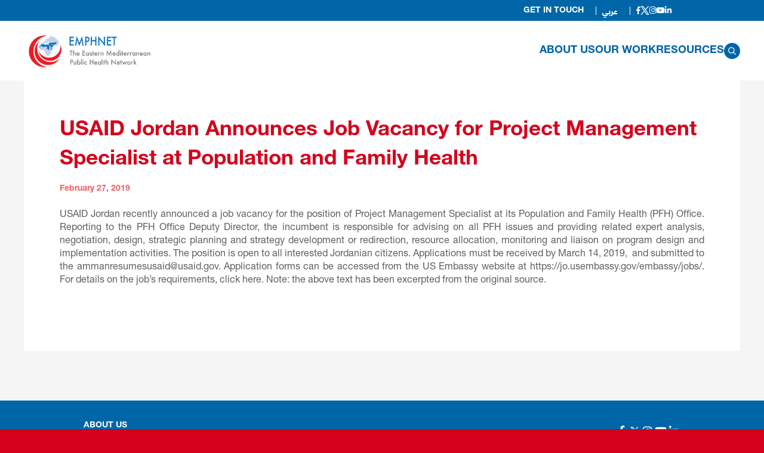

--- FILE ---
content_type: text/html; charset=utf-8
request_url: http://emphnet.net/en/resources/announcements/2019/usaid-jordan-announces-job-vacancy-for-project-management-specialist-at-population-and-family-health/
body_size: 19935
content:



<html class="" lang="en">
<head>
    <script src="/App_Plugins/UmbracoForms/Assets/promise-polyfill/dist/polyfill.min.js" type="application/javascript"></script><script src="/App_Plugins/UmbracoForms/Assets/aspnet-client-validation/dist/aspnet-validation.min.js" type="application/javascript"></script>
    
            <script type="application/ld+json">
                {
                "@context": "https://schema.org",
                "@type": "WebSite",
                "url": "http://emphnet.net",
                "potentialAction": {
                "@type": "SearchAction",
                "target": "http://emphnet.net//en/search/?q={search_term_string}",
                "query-input": "required name=search_term_string"
                }
                }
            </script>

    
    <!-- Global site tag (gtag.js) - Google Analytics -->
    <script async src="https://www.googletagmanager.com/gtag/js?id=UA-195902720-1"></script>
    <script>
    window.dataLayer = window.dataLayer || [];
    function gtag(){dataLayer.push(arguments);}
    gtag('js', new Date());

    gtag('config', 'UA-195902720-1');
    </script>

    <meta charset="utf-8">
    <meta content="gzip" />
    <meta http-equiv="X-UA-Compatible" content="IE=edge">
    <meta name="viewport" content="width=device-width, initial-scale=1.0, maximum-scale=1.0, user-scalable=no" />
    <meta name="format-detection" content="telephone=no">
    <!--SEO Tags-->

    <title>USAID Jordan Announces Job Vacancy for Project Management Specialist at Population and Family Health </title>
    
    <meta name="title" content="USAID Jordan Announces Job Vacancy for Project Management Specialist at Population and Family Health">
    
    <meta name="description" content="">

    <meta name="keywords" content="">

    <meta name="msapplication-TileColor" content="#da532c">
    <meta name="theme-color" content="#ffffff">
    <!-- Twitter Card data -->
    <meta name="twitter:card" content="summary">
    <meta name="twitter:site" content="http://emphnet.net/en/resources/announcements/2019/usaid-jordan-announces-job-vacancy-for-project-management-specialist-at-population-and-family-health/ ">
    <meta name="twitter:title" content="USAID Jordan Announces Job Vacancy for Project Management Specialist at Population and Family Health">
    <meta name="twitter:description" content="">
    <meta name="twitter:creator" content="Emphnet">
    <meta name="twitter:image" content="">

    <!-- Open Graph data -->
    <meta property="og:title" content="USAID Jordan Announces Job Vacancy for Project Management Specialist at Population and Family Health" />
    <meta property="og:type" content="article" />
    <meta property="og:url" content="http://emphnet.net/en/resources/announcements/2019/usaid-jordan-announces-job-vacancy-for-project-management-specialist-at-population-and-family-health/ " />
    <meta property="og:image" content="" />
    <meta property="og:description" content="" />
    <meta property="og:site_name" content="http://emphnet.net" />
    <meta property="fb:admins" content="Facebook numeric ID" />

    <link rel="icon" href="/media/fvwctlh5/favicon.ico">

    <!--Cach-->
    <meta http-equiv="cache-control" content="max-age=2592000, public" />
    <meta http-equiv="expires" content="max-age=2592000, public" />
    <meta http-equiv="expires" content="Tue, 01 Jan 2023 1:00:00 GMT" />
    <meta http-equiv="pragma" content="max-age=2592000, public" />

</head>
<body>

    <link href="/css/Third-party/vendor.css?1/22/2026 10:04:56 PM" rel="stylesheet" />
    
    
    <link href="/css/Main Styles/styles.css?1/22/2026 10:04:56 PM" rel="stylesheet" />
    

    <link href="https://fonts.googleapis.com/css?family=Oswald&display=swap" rel="stylesheet">

    <link href="https://fonts.googleapis.com/css?family=Open+Sans:300,400,600,700&display=swap" rel="stylesheet">
    <link href="https://fonts.googleapis.com/css?family=Cairo&display=swap" rel="stylesheet">

    <!-- <style>
    .home-loading {
        position: fixed;
        left: 0;
        right: 0;
        bottom: 0;
        top: 0;
        height: 100%;
        width: 100%;
        z-index: 12;
        background-color: #f3f3f3;
        text-align: center;
        z-index: 15;
    }

        .home-loading .loading-line {
            height: 3px;
            width: 100%;
            display: block;
            position: absolute;
            background-color: #cecaca;
        }

            .home-loading .loading-line i {
                height: 100%;
                background-color: #c50000;
                display: inline-block;
                float: left;
                width: 50%;
            }


        .home-loading img {
            width: 550px;
            position: relative;
            top: 50%;
            -webkit-transform: translateY(-50%);
            -moz-transform: translateY(-50%);
            -o-transform: translateY(-50%);
            transform: translateY(-50%);
            transition: all 0.5s ease;
            animation-name: loadingAnimate;
            animation-duration: 2s;
            animation-iteration-count: infinite;
            animation-timing-function: ease-in;
            animation-fill-mode: both;
        }
        #embed_chart{
        width:100% !important;
        }
        .docs-charts-component{
            width:100% !important;
        }
        .docs-charts-component-canvas{
            width:100% !important;
        }

        @media(max-width:991px)
        {
            .home-loading img {
                width: 300px;
            }
        }
    @media(max-width:480px) 
    {
        .home-loading img {
            width: 300px;
        }
    }
</style>


<div class="home-loading">
    <span class="loading-line">
        <i style="width: 4%;"></i>
    </span>
    <img src="/media/cpfju4ax/loading_logo.png" alt="loading_logo" />
</div>-->

    
    
    
<header class="new-header">

    <div class="top-header">
        <div class="top-header-container flex-box">
            <div>

            </div>
            
            
            <div class="social-div flex-box">
                <div class="top-header-menu">
                            <a class="top-header-menu-item" href="/en/get-in-touch/">Get in Touch</a>

                </div>
                <div class="top-header-language">
                    <a id="en-lang" class="en-lang lang  ">English</a>
                    <a id="ar-lang" class="ar-lang lang active">عربي</a>
                </div>
                <div class="social-container flex-box">
                                <a class="social-icon" href="https://www.facebook.com/EMPHNET/" target="_blank" data-toggle="tooltip" data-placement="bottom" title="https://www.facebook.com/EMPHNET/" aria-label="Social">
                                        <i class="social-i fab fab fa-facebook-f"></i>
                                </a>
                                <a class="social-icon" href="https://twitter.com/EMPHNET" target="_blank" data-toggle="tooltip" data-placement="bottom" title="https://twitter.com/EMPHNET" aria-label="Social">
                                        <img src="/media/s0xlfpzg/x-twitter-logo.png" alt="X Twitter Logo" />
                                </a>
                                <a class="social-icon" href="https://www.instagram.com/emphnet/" target="_blank" data-toggle="tooltip" data-placement="bottom" title="https://www.instagram.com/emphnet/" aria-label="Social">
                                        <i class="social-i fab fab fa-instagram"></i>
                                </a>
                                <a class="social-icon" href="https://www.youtube.com/@EMPHNET." target="_blank" data-toggle="tooltip" data-placement="bottom" title="https://www.youtube.com/@EMPHNET." aria-label="Social">
                                        <i class="social-i fab fab fa-youtube"></i>
                                </a>
                                <a class="social-icon" href="https://www.linkedin.com/company/emphnet/" target="_blank" data-toggle="tooltip" data-placement="bottom" title="https://www.linkedin.com/company/emphnet/" aria-label="Social">
                                        <i class="social-i fab fab fa-linkedin-in"></i>
                                </a>

                </div>
                
            </div>
        </div>
    </div>
    <div class="bottom-header">
        <div class="bottom-header-container flex-box">

            <a href="/en/" class="header-logos flex-box" name="Header Logo">
                
                <img class="emphnet-logo" src="/media/m10nyibh/emphnet-logo-landscape-1.png" alt="Emphnet logo">
            </a>
            <div class="menu-mobile">
                <span></span>
                <span></span>
                <span></span>
            </div>
            <div class="bottom-header-menu flex-box">
                <div class="bottom-header-menu-main-container flex-box">
                                <div class="bottom-header-menu-container flex-box text-center">
                                    <div class="div-bottom-header-menu-item">

                                        <a class="bottom-header-menu-item flex-box" href="/en/about-us/">

                                            About Us 
                                        </a>

                                        <p class="open-menu-mobile">+</p>


                                    </div>
                                    <div class="bottom-main-menu">
                                                        <div class="bottom-main-menu-item">
                                                            <a class="bottom-menu-item-title" style="border-bottom:none;" href="/en/about-us/?sectionId=22023">
                                                                <p class="break-text ">
                                                                    Who We Are 
                                                                </p>
                                                            </a>

                                                                <div class="bottom-menu-item-sub_menu">
                                                                </div>
                                                        </div>
                                                        <div class="bottom-main-menu-item">
                                                            <a class="bottom-menu-item-title" style="border-bottom:none;" href="/en/about-us/?sectionId=21629">
                                                                <p class=" ">
                                                                    Our Commitment to Safeguarding
                                                                </p>
                                                            </a>

                                                                <div class="bottom-menu-item-sub_menu">
                                                                </div>
                                                        </div>
                                                        <div class="bottom-main-menu-item">
                                                            <a class="bottom-menu-item-title" style="border-bottom:none;" href="/en/about-us/?sectionId=13975">
                                                                <p class="break-text ">
                                                                    EMPHNET FETP Board of Directors
                                                                </p>
                                                            </a>

                                                                <div class="bottom-menu-item-sub_menu">
                                                                </div>
                                                        </div>
                                                        <div class="bottom-main-menu-item">
                                                            <a class="bottom-menu-item-title" style="border-bottom:none;" href="/en/about-us/?sectionId=1488">
                                                                <p class="break-text ">
                                                                    Our Countries and Partners
                                                                </p>
                                                            </a>

                                                                <div class="bottom-menu-item-sub_menu">
                                                                </div>
                                                        </div>
                                    </div>
                                </div>
                                <div class="bottom-header-menu-container flex-box text-center">
                                    <div class="div-bottom-header-menu-item">

                                        <a class="bottom-header-menu-item flex-box" href="/en/our-work/">

                                            OUR WORK
                                        </a>

                                        <p class="open-menu-mobile">+</p>


                                    </div>
                                    <div class="bottom-main-menu">
                                                        <div class="bottom-main-menu-item">
                                                                <a class="bottom-menu-item-title" href="/en/our-work/public-health-programs/">
                                                                    <p class="break-text ">
                                                                        Public Health Programs
                                                                    </p>
                                                                </a>
                                                            
                                                                <div class="bottom-menu-item-sub_menu">
                                                                            <a class="menu-item-sub_menu-title" href="/en/our-work/public-health-programs/immunization/"> Immunization </a>
                                                                            <a class="menu-item-sub_menu-title" href="/en/our-work/public-health-programs/one-health/"> One Health </a>
                                                                            <a class="menu-item-sub_menu-title" href="/en/our-work/public-health-programs/women-and-child-health/"> Women and Child Health   </a>
                                                                            <a class="menu-item-sub_menu-title" href="/en/our-work/public-health-programs/biorisk-management/"> Biorisk Management  </a>
                                                                            <a class="menu-item-sub_menu-title" href="/en/our-work/public-health-programs/non-communicable-diseases/"> Non-communicable Diseases  </a>
                                                                            <a class="menu-item-sub_menu-title" href="/en/our-work/public-health-programs/disease-surveillance/"> Disease Surveillance  </a>
                                                                </div>
                                                        </div>
                                                        <div class="bottom-main-menu-item">
                                                                <a class="bottom-menu-item-title" href="/en/our-work/center-of-excellence-for-applied-epidemiology/">
                                                                    <p class="break-text ">
                                                                        Center of Excellence for Applied Epidemiology
                                                                    </p>
                                                                </a>
                                                            
                                                                <div class="bottom-menu-item-sub_menu">
                                                                            <a class="menu-item-sub_menu-title" href="/en/our-work/center-of-excellence-for-applied-epidemiology/workforce-development/"> Workforce Development </a>
                                                                            <a class="menu-item-sub_menu-title" href="/en/our-work/center-of-excellence-for-applied-epidemiology/field-epidemiology-training-programs/"> Field Epidemiology Training Programs </a>
                                                                            <a class="menu-item-sub_menu-title" href="/en/our-work/center-of-excellence-for-applied-epidemiology/research-and-policy/"> Research and Policy </a>
                                                                            <a class="menu-item-sub_menu-title" href="/en/our-work/center-of-excellence-for-applied-epidemiology/e-learning/"> E-Learning  </a>
                                                                            <a class="menu-item-sub_menu-title" href="/en/our-work/center-of-excellence-for-applied-epidemiology/the-eastern-mediterranean-non-communicable-disease-research-and-prevention-center-ncdsrc/"> The Eastern Mediterranean Non-Communicable Disease Research and Prevention Center (NCDsRC) </a>
                                                                            <a class="menu-item-sub_menu-title" href="/en/our-work/center-of-excellence-for-applied-epidemiology/fetp-ambassadors-program/"> FETP Ambassadors Program </a>
                                                                            <a class="menu-item-sub_menu-title" href="/en/our-work/center-of-excellence-for-applied-epidemiology/emphnet-fetp-exchange-program/"> EMPHNET FETP Exchange Program </a>
                                                                            <a class="menu-item-sub_menu-title" href="/en/our-work/center-of-excellence-for-applied-epidemiology/emphnet-s-institutional-review-board-irb/"> Institutional Review Board </a>
                                                                            <a class="menu-item-sub_menu-title" href="/en/our-work/center-of-excellence-for-applied-epidemiology/international-academy-of-public-health-iaph/"> International Academy of Public Health (IAPH) </a>
                                                                </div>
                                                        </div>
                                                        <div class="bottom-main-menu-item">
                                                                <a class="bottom-menu-item-title" href="/en/our-work/public-health-emergency-management-center/">
                                                                    <p class="break-text ">
                                                                        Public Health Emergency Management Center
                                                                    </p>
                                                                </a>
                                                            
                                                                <div class="bottom-menu-item-sub_menu">
                                                                            <a class="menu-item-sub_menu-title" href="/en/our-work/public-health-emergency-management-center/rapid-responders/"> Rapid Responders </a>
                                                                            <a class="menu-item-sub_menu-title" href="/en/our-work/public-health-emergency-management-center/disease-surveillance/"> Disease Surveillance </a>
                                                                            <a class="menu-item-sub_menu-title" href="/en/our-work/public-health-emergency-management-center/community-engagement/"> Community Engagement </a>
                                                                </div>
                                                        </div>
                                                        <div class="bottom-main-menu-item">
                                                                <a class="bottom-menu-item-title" href="/en/our-work/center-of-communication-and-health-promotion/">
                                                                    <p class="break-text ">
                                                                        Center of Communication and Health Promotion 
                                                                    </p>
                                                                </a>
                                                            
                                                                <div class="bottom-menu-item-sub_menu">
                                                                            <a class="menu-item-sub_menu-title" href="/en/our-work/center-of-communication-and-health-promotion/engage-internship-program/"> Engage Internship Program </a>
                                                                            <a class="menu-item-sub_menu-title" href="/en/our-work/center-of-communication-and-health-promotion/emphnet-electronic-library-eel/"> EMPHNET Electronic Library (EEL) </a>
                                                                            <a class="menu-item-sub_menu-title" href="/en/our-work/center-of-communication-and-health-promotion/emphnet-webi-series/"> EMPHNET WEBi Series </a>
                                                                            <a class="menu-item-sub_menu-title" href="/en/our-work/center-of-communication-and-health-promotion/?sectionId=12180"> EMPHNET Regional Conference  </a>
                                                                            <a class="menu-item-sub_menu-title" href="/en/our-work/center-of-communication-and-health-promotion/health-communication/"> Health Communication </a>
                                                                </div>
                                                        </div>
                                    </div>
                                </div>
                                <div class="bottom-header-menu-container flex-box text-center">
                                    <div class="div-bottom-header-menu-item">

                                        <a class="bottom-header-menu-item flex-box" href="/en/resources/">

                                            RESOURCES
                                        </a>

                                        <p class="open-menu-mobile">+</p>


                                    </div>
                                    <div class="bottom-main-menu">
                                                        <div class="bottom-main-menu-item">
                                                                <a class="bottom-menu-item-title" style="border-bottom:none;" href="/en/resources/annual-reports/">
                                                                    <p class=" ">
                                                                        Annual Reports
                                                                    </p>
                                                                </a>
                                                            
                                                                <div class="bottom-menu-item-sub_menu">
                                                                            <a class="menu-item-sub_menu-title" href="/en/resources/annual-reports/2022-2023/">  </a>
                                                                            <a class="menu-item-sub_menu-title" href="/en/resources/annual-reports/2023-2024/">  </a>
                                                                            <a class="menu-item-sub_menu-title" href="/en/resources/annual-reports/2025/">  </a>
                                                                </div>
                                                        </div>
                                                        <div class="bottom-main-menu-item">
                                                                <a class="bottom-menu-item-title" style="border-bottom:none;" href="/en/resources/success-stories/">
                                                                    <p class=" ">
                                                                        Success Stories
                                                                    </p>
                                                                </a>
                                                            
                                                                <div class="bottom-menu-item-sub_menu">
                                                                            <a class="menu-item-sub_menu-title" href="/en/resources/success-stories/2025/">  </a>
                                                                </div>
                                                        </div>
                                                        <div class="bottom-main-menu-item">
                                                                <a class="bottom-menu-item-title" style="border-bottom:none;" href="/en/resources/research/">
                                                                    <p class=" ">
                                                                        Research
                                                                    </p>
                                                                </a>
                                                            
                                                                <div class="bottom-menu-item-sub_menu">
                                                                            <a class="menu-item-sub_menu-title" href="/en/resources/research/2024/">  </a>
                                                                            <a class="menu-item-sub_menu-title" href="/en/resources/research/2025/">  </a>
                                                                </div>
                                                        </div>
                                                        <div class="bottom-main-menu-item">
                                                                <a class="bottom-menu-item-title" style="border-bottom:none;" href="/en/resources/newsletters-and-bulletins/">
                                                                    <p class=" ">
                                                                        Newsletters and Bulletins
                                                                    </p>
                                                                </a>
                                                            
                                                                <div class="bottom-menu-item-sub_menu">
                                                                </div>
                                                        </div>
                                                        <div class="bottom-main-menu-item">
                                                                <a class="bottom-menu-item-title" style="border-bottom:none;" href="/en/resources/news/">
                                                                    <p class=" ">
                                                                        News
                                                                    </p>
                                                                </a>
                                                            
                                                                <div class="bottom-menu-item-sub_menu">
                                                                            <a class="menu-item-sub_menu-title" href="/en/resources/news/2025/">  </a>
                                                                            <a class="menu-item-sub_menu-title" href="/en/resources/news/2024/">  </a>
                                                                </div>
                                                        </div>
                                                        <div class="bottom-main-menu-item">
                                                                <a class="bottom-menu-item-title" style="border-bottom:none;" href="/en/resources/technical-documents/">
                                                                    <p class=" ">
                                                                        Technical Documents
                                                                    </p>
                                                                </a>
                                                            
                                                                <div class="bottom-menu-item-sub_menu">
                                                                            <a class="menu-item-sub_menu-title" href="/en/resources/technical-documents/2025/">  </a>
                                                                            <a class="menu-item-sub_menu-title" href="/en/resources/technical-documents/2024/">  </a>
                                                                </div>
                                                        </div>
                                                        <div class="bottom-main-menu-item">
                                                                <a class="bottom-menu-item-title" style="border-bottom:none;" href="/en/resources/tv-and-press/">
                                                                    <p class=" ">
                                                                        TV and Press
                                                                    </p>
                                                                </a>
                                                            
                                                                <div class="bottom-menu-item-sub_menu">
                                                                </div>
                                                        </div>
                                    </div>
                                </div>

                </div>    
                
                <div class="search-icon">
                    <div class="img-search-icon-div">
                        <img src="/image/search.png" alt="Alternate Text" />
                    </div>

                </div>

                <a href="/en/search/" class="search-mobile-menu">
                    <div class="img-search-icon-div">
                        <img src="/image/search.png" alt="Alternate Text" />
                    </div>
                    <div class="search-mobile-menu-text">
                        Search
                        
                    </div>
                </a>

                <div class="top-header">
                    <div class="top-header-container flex-box">


                                <div class="social-div flex-box">
                                    <div class="top-header-menu">
                                                <a class="top-header-menu-item" href="/en/get-in-touch/">Get in Touch</a>

                                    </div>
                                    <div class="top-header-language">
                                        <a id="en-lang" class="en-lang lang  ">English</a>
                                        <a id="ar-lang" class="ar-lang lang active">عربي</a>
                                    </div>
                                    <div class="social-container flex-box">
                                                    <a class="social-icon" href="https://www.facebook.com/EMPHNET/" target="_blank" data-toggle="tooltip" data-placement="bottom" title="https://www.facebook.com/EMPHNET/" aria-label="Social">
                                                            <i class="social-i fab fab fa-facebook-f"></i>
                                                    </a>
                                                    <a class="social-icon" href="https://twitter.com/EMPHNET" target="_blank" data-toggle="tooltip" data-placement="bottom" title="https://twitter.com/EMPHNET" aria-label="Social">
                                                            <img src="/media/s0xlfpzg/x-twitter-logo.png" alt="X Twitter Logo" />
                                                    </a>
                                                    <a class="social-icon" href="https://www.instagram.com/emphnet/" target="_blank" data-toggle="tooltip" data-placement="bottom" title="https://www.instagram.com/emphnet/" aria-label="Social">
                                                            <i class="social-i fab fab fa-instagram"></i>
                                                    </a>
                                                    <a class="social-icon" href="https://www.youtube.com/@EMPHNET." target="_blank" data-toggle="tooltip" data-placement="bottom" title="https://www.youtube.com/@EMPHNET." aria-label="Social">
                                                            <i class="social-i fab fab fa-youtube"></i>
                                                    </a>
                                                    <a class="social-icon" href="https://www.linkedin.com/company/emphnet/" target="_blank" data-toggle="tooltip" data-placement="bottom" title="https://www.linkedin.com/company/emphnet/" aria-label="Social">
                                                            <i class="social-i fab fab fa-linkedin-in"></i>
                                                    </a>

                                    </div>
                                    
                                </div>
                    </div>
                </div>


                <div class="menu-close-button">
                    <div class="close-icon">
                        <img src="/image/close (2).png" alt="Alternate Text" />
                    </div>


                </div>

            </div>

            <div class="background-layer"></div>

                <div class="search-box flex-box">

                    <div class="input-form flex-box">
                        <input class="search_Input" type="text" placeholder="Search here ">
                        <div class="img-icon search_input_icon">
                            <img src="/image/magnifying-glass (1).png" alt="Alternate Text" />
                        </div>

                    </div>

                    <div id="searchIconInsideInput" class="close-button">
                        <img src="/image/close.png" alt="Alternate Text" />
                    </div>

                </div>
          

      
            </div>
        </div>

        
   


</header>
    
    




<style>



    #WhereWeWorkModal table {
        width: 100%;
        max-width: 100%;
        margin-bottom: 20px;
        background-color: #f2f2f2;
    }

       /* #WhereWeWorkModal table tr:first-of-type {
            background-color: #0066a8;
            color: #ffffff;
            font-weight: bold;
        }
        
        #WhereWeWorkModal table tr:nth-child(even) {
            background-color: #ffffff;
        }*/

        #WhereWeWorkModal table td {
            padding: 10px;
            line-height: 1.42857143;
            border: 5px solid #f3f3f3;
            
            flex-direction:column;
            justify-content:space-between;
            width:33.33%;
            border-radius: 0;
            background-color: #0066A8;
            text-align: center;
            color: #ffffff;
            height:80px;
        }
        
        #WhereWeWorkModal .divflex {
            flex-flow:column;
            height:100%;
            justify-content:space-between;
        }    
        #WhereWeWorkModal table tr {
        }
    
        #WhereWeWorkModal .table1line{
            line-height: 1;
        }
        #WhereWeWorkModal .table2line{
            font-size:14pt;
            font-weight:bolder;
        }
        #WhereWeWorkModal .table-btn{
            border-radius: 0px;
            padding: 4px 0px;
            /*width: 60%;*/
            justify-content: center;
            font-family: newRegularFont, "Open Sans";
            background-color: inherit;
            border-bottom: 1.5px solid white;
            text-transform: none;
            font-size: 10pt;
            color: #ffffff;
        }
    @media(max-width:1300px) {
        #WhereWeWorkModal table td {
            height: 80px;
        }
    @media(max-width:1300px) {
        #WhereWeWorkModal table td {
            height: 99px;
        }
        #WhereWeWorkModal .table-btn{
            width:70%;
        }
    @media(max-width:1210px) {
        #WhereWeWorkModal table td {
            height: 110px;
        }
        #WhereWeWorkModal .table-btn{
            width:81%;
        }
        
    @media(max-width:992px) {
        #WhereWeWorkModal table {
            font-size: 14px;
        }

        .map-madal .country-details {
            overflow-y: visible !important;
        }

        #WhereWeWorkModal table td {
            padding: 5px 10px;
            height: 58px;
            font-size: 10px;
            line-height: 1;
        }
    }

    @media(max-width:767px) {
        #WhereWeWorkModal table {
            font-size: 12px;
        }

        .map-madal .country-details {
            overflow-y: visible !important;
        }

        #WhereWeWorkModal table td {
            padding: 5px 10px;
            height: 58px;
            font-size: 10px;
            line-height: 1;
        }
        
        #WhereWeWorkModal .table-btn{
            padding: 4px 2px;
            width: 80%;
            font-size: 8px;
        }
    }
    
    @media(max-width:480px) {
        #WhereWeWorkModal table td {
            padding: 4px 10px;
            border: 3px solid #f3f3f3;
            height: 74px;
            font-size: 10px;
            line-height: 1;
        }
</style>
<div class="map-madal flex-box" id="WhereWeWorkModal">
    <div id="closeWhereWeWorkModal" class="close-modal flex-box">X</div>
    <div class="world-map">
        <div class="section-title blue">
            FETP Dashboard
        </div>
        
        <select id="countries-list" class="common-input select2">

                <option class=" fs-15" value="AF" >AFGHANISTAN</option>
                <option class=" fs-15" value="BD" >BANGLADESH</option>
                <option class=" fs-15" value="EG" >EGYPT</option>
                <option class=" fs-15" value="IQ" >IRAQ</option>
                <option class="active fs-15" value="JO" selected>JORDAN</option>
                <option class=" fs-15" value="LB" >LEBANON</option>
                <option class=" fs-15" value="LY" >LIBYA</option>
                <option class=" fs-15" value="MA" >MOROCCO</option>
                <option class=" fs-15" value="OM" >OMAN</option>
                <option class=" fs-15" value="PK" >PAKISTAN</option>
                <option class=" fs-15" value="QA" >QATAR</option>
                <option class=" fs-15" value="SA" >SAUDI ARABIA</option>
                <option class=" fs-15" value="SD" >SUDAN</option>
                <option class=" fs-15" value="TN" >TUNISIA</option>
                <option class=" fs-15" value="YE" >YEMEN</option>

        </select>
        <style>
            @media(max-width:490px) {
                #map {
                    height: 230px;
                }
            }
        </style>
        
        
        <div class="map-container">
            <div id="map"></div>
        </div>
        
        
        <div class="brief-text">
            <div class="img-section">
                <img src="/media/szsb1tir/layer-777.png" alt="Image" />
            </div>

                <div class="text-section">  Click on the <span class="blue">dark blue</span> Areas</div>



        </div>
    </div>
        <div class="country-details " data-countrycode="AF" data-background="" style="background-image:url()">
            <span class="overlay"></span>
            <div class="top-country-name-div flex-box">


                <div class="country-name fs-14 flex-box">
                    <div class="country-name-container flex-box">
                        <img src="/media/wdwl2eum/layer-956.png" alt="Country Name" /> <span>AFGHANISTAN</span>
                    </div>
                    <img src="/image/74559-200.png" class="scroll-right" />
                </div>
                        <a href="/en/our-work/center-of-excellence-for-applied-epidemiology/field-epidemiology-training-programs/country-programs/afghanistan/" class="country-programs common-btn">

                            Explore More

                        </a>

            </div>
            <div class="text-brief fs-14">
                <!DOCTYPE html>
<html>
<head>
</head>
<body>
<table border="0" style="border-collapse: collapse; float: left;">
<tbody>
<tr class="flex-box">
<td>
<div class="flex-box divflex">
<p><span class="table1line">Year of Establishment</span></p>
<p><span class="table2line">2019</span></p>
</div>
</td>
<td>
<div class="flex-box divflex">
<p><span class="table1line">Accreditation Status</span></p>
<p><span class="table2line">NA</span></p>
</div>
</td>
<td>
<div class="flex-box divflex">
<p><span class="table1line">Visit Afghanistan FETP</span></p>
<p><span class="table2line"><a rel="noopener" href="https://www.facebook.com/profile.php?id=100063518918320" target="_blank" class="table-btn common-btn">Click here</a></span></p>
</div>
</td>
</tr>
<tr class="flex-box">
<td>
<div class="flex-box divflex">
<p><span class="table1line">Advanced Grads</span></p>
<p><span class="table2line">NA</span></p>
</div>
</td>
<td>
<div class="flex-box divflex">
<p><span class="table1line">Intermediate Grads</span></p>
<p><span class="table2line">125</span></p>
</div>
</td>
<td>
<div class="flex-box divflex">
<p><span class="table1line">Basic Grads</span></p>
<p><span class="table2line">57</span></p>
</div>
</td>
</tr>
<tr class="flex-box">
<td>
<div class="flex-box divflex">
<p><span class="table1line">Outbreak Investigations Conducted</span></p>
<p><span class="table2line">200+</span></p>
</div>
</td>
<td>
<div class="flex-box divflex">
<p><span class="table1line">Manuscripts Published</span></p>
<p><span class="table2line">10</span></p>
</div>
</td>
<td>
<div class="flex-box divflex">
<p><span class="table1line">Participations in International Conferences</span></p>
<p><span class="table2line">10</span></p>
</div>
</td>
</tr>
</tbody>
</table>
<p style="display: none;">________________</p>
<!--
<div id=""><iframe width="842" height="173" seamless="" frameborder="0" scrolling="no" src="https://docs.google.com/spreadsheets/d/e/2PACX-1vQsmnP-zoIdCaN7hsCOrFpTfTvUq6jRKcjMwM0M104zdhpCdLKZUW4lBC9ZnQnb8_MSLSsya_lAKmDZ/pubchart?oid=764596336&amp;format=interactive"></iframe> <iframe width="842" height="173" seamless="" frameborder="0" scrolling="no" src="https://docs.google.com/spreadsheets/d/e/2PACX-1vQsmnP-zoIdCaN7hsCOrFpTfTvUq6jRKcjMwM0M104zdhpCdLKZUW4lBC9ZnQnb8_MSLSsya_lAKmDZ/pubchart?oid=405930316&amp;format=interactive"></iframe> <iframe width="842" height="173" seamless="" frameborder="0" scrolling="no" src="https://docs.google.com/spreadsheets/d/e/2PACX-1vQsmnP-zoIdCaN7hsCOrFpTfTvUq6jRKcjMwM0M104zdhpCdLKZUW4lBC9ZnQnb8_MSLSsya_lAKmDZ/pubchart?oid=418434420&amp;format=interactive"></iframe></div>
<p><span style="color: #ffffff;">--&gt;</span></p>
-->
</body>
</html>

            </div>
            <div class="country-map-image">
            </div>
            <div class="back-arrow-container flex-box here">
                <span class="arrow-text">
                    Back To Map

                </span>
                <div class="common-arrow up map-arrow-up xxs"></div>
            </div>



        </div>
        <div class="country-details " data-countrycode="BD" data-background="" style="background-image:url()">
            <span class="overlay"></span>
            <div class="top-country-name-div flex-box">


                <div class="country-name fs-14 flex-box">
                    <div class="country-name-container flex-box">
                        <img src="/media/wdwl2eum/layer-956.png" alt="Country Name" /> <span>BANGLADESH</span>
                    </div>
                    <img src="/image/74559-200.png" class="scroll-right" />
                </div>
                        <a href="/en/our-work/center-of-excellence-for-applied-epidemiology/field-epidemiology-training-programs/country-programs/bangladesh/" class="country-programs common-btn">

                            Explore More

                        </a>

            </div>
            <div class="text-brief fs-14">
                <!DOCTYPE html>
<html>
<head>
<!--    <style>
        .tdflex{
            flex-flow: row;
            justify-content: space-evenly;
        }
    </style>-->
</head>
<body>
<table border="0" style="border-collapse: collapse; float: left;">
<tbody>
<tr class="flex-box">
<td>
<div class="flex-box divflex">
<p><span class="table1line">Year of Establishment</span></p>
<p><span class="table2line">2013</span></p>
</div>
</td>
<td>
<div class="flex-box divflex">
<p><span class="table1line">Accreditation Status</span></p>
<p><span class="table2line">NA</span></p>
</div>
</td>
<td>
<div class="flex-box divflex">
<p><span class="table1line">Visit Bangladesh FETP</span></p>
<p><span class="table2line"><a rel="noopener" href="https://iedcr.gov.bd" target="_blank" class="table-btn common-btn">Click here</a></span></p>
</div>
</td>
</tr>
<tr class="flex-box">
<td>
<div class="flex-box" style="flex-flow: row; justify-content: space-around; height: 100%;">
<div class="flex-box divflex" style="border-right: 1px solid; padding: 0px 2px;">
<p><span class="table1line">Advanced Grads</span></p>
<p><span class="table2line">37</span></p>
</div>
<div class="flex-box divflex" style="padding: 0px 2px;">
<p><span class="table1line">Advanced Grads-Vet</span></p>
<p><span class="table2line">35</span></p>
</div>
</div>
</td>
<td>
<div class="flex-box divflex">
<p><span class="table1line">Intermediate Grads</span></p>
<p><span class="table2line">57</span></p>
</div>
</td>
<td>
<div class="flex-box divflex">
<p><span class="table1line">Basic Grads</span></p>
<p><span class="table2line">97</span></p>
</div>
</td>
</tr>
<tr class="flex-box">
<td>
<div class="flex-box divflex">
<p><span class="table1line">Outbreak Investigation Conducted</span></p>
<p><span class="table2line">212</span></p>
</div>
</td>
<td>
<div class="flex-box divflex">
<p><span class="table1line">Manuscripts Published</span></p>
<p><span class="table2line">8</span></p>
</div>
</td>
<td>
<div class="flex-box divflex">
<p><span class="table1line">Participations in International Conferences</span></p>
<p><span class="table2line">30</span></p>
</div>
</td>
</tr>
</tbody>
</table>
<p style="display: none;">_</p>
<!--
<div id=""><iframe width="842" height="173" seamless="" frameborder="0" scrolling="no" src="https://docs.google.com/spreadsheets/d/e/2PACX-1vQsmnP-zoIdCaN7hsCOrFpTfTvUq6jRKcjMwM0M104zdhpCdLKZUW4lBC9ZnQnb8_MSLSsya_lAKmDZ/pubchart?oid=886442&amp;format=interactive"></iframe> <iframe width="842" height="173" seamless="" frameborder="0" scrolling="no" src="https://docs.google.com/spreadsheets/d/e/2PACX-1vQsmnP-zoIdCaN7hsCOrFpTfTvUq6jRKcjMwM0M104zdhpCdLKZUW4lBC9ZnQnb8_MSLSsya_lAKmDZ/pubchart?oid=984163179&amp;format=interactive"></iframe> <iframe width="842" height="173" seamless="" frameborder="0" scrolling="no" src="https://docs.google.com/spreadsheets/d/e/2PACX-1vQsmnP-zoIdCaN7hsCOrFpTfTvUq6jRKcjMwM0M104zdhpCdLKZUW4lBC9ZnQnb8_MSLSsya_lAKmDZ/pubchart?oid=324296249&amp;format=interactive"></iframe> <iframe width="842" height="173" seamless="" frameborder="0" scrolling="no" src="https://docs.google.com/spreadsheets/d/e/2PACX-1vQsmnP-zoIdCaN7hsCOrFpTfTvUq6jRKcjMwM0M104zdhpCdLKZUW4lBC9ZnQnb8_MSLSsya_lAKmDZ/pubchart?oid=1914222459&amp;format=interactive"></iframe></div>
-->
</body>
</html>

            </div>
            <div class="country-map-image">
            </div>
            <div class="back-arrow-container flex-box here">
                <span class="arrow-text">
                    Back To Map

                </span>
                <div class="common-arrow up map-arrow-up xxs"></div>
            </div>



        </div>
        <div class="country-details " data-countrycode="EG" data-background="" style="background-image:url()">
            <span class="overlay"></span>
            <div class="top-country-name-div flex-box">


                <div class="country-name fs-14 flex-box">
                    <div class="country-name-container flex-box">
                        <img src="/media/wdwl2eum/layer-956.png" alt="Country Name" /> <span>EGYPT</span>
                    </div>
                    <img src="/image/74559-200.png" class="scroll-right" />
                </div>
                        <a href="/en/our-work/center-of-excellence-for-applied-epidemiology/field-epidemiology-training-programs/country-programs/egypt/" class="country-programs common-btn">

                            Explore More

                        </a>

            </div>
            <div class="text-brief fs-14">
                <!DOCTYPE html>
<html>
<head>
</head>
<body>
<table border="0" style="border-collapse: collapse; float: left;">
<tbody>
<tr class="flex-box">
<td>
<div class="flex-box divflex">
<p><span class="table1line">Year of Establishment</span></p>
<p><span class="table2line">1993</span></p>
</div>
</td>
<td>
<div class="flex-box divflex">
<p><span class="table1line">Accreditation Status</span></p>
<p><span class="table2line">Accredited</span></p>
</div>
</td>
<td>
<div class="flex-box divflex">
<p><span class="table1line">Visit Egypt FETP</span></p>
<p><span class="table2line"><a rel="noopener" href="https://www.facebook.com/egfetp" target="_blank" class="table-btn common-btn">Click here</a></span></p>
</div>
</td>
</tr>
<tr class="flex-box">
<td>
<div class="flex-box divflex">
<p><span class="table1line">Advanced Grads</span></p>
<p><span class="table2line">174</span></p>
</div>
</td>
<td>
<div class="flex-box divflex">
<p><span class="table1line">Intermediate Grads</span></p>
<p><span class="table2line">35</span></p>
</div>
</td>
<td>
<div class="flex-box divflex">
<p><span class="table1line">Basic Grads</span></p>
<p><span class="table2line">202</span></p>
</div>
</td>
</tr>
<tr class="flex-box">
<td>
<div class="flex-box divflex">
<p><span class="table1line">Outbreak Investigation Conducted</span></p>
<p><span class="table2line">200</span></p>
</div>
</td>
<td>
<div class="flex-box divflex">
<p><span class="table1line">Manuscripts Published</span></p>
<p><span class="table2line">100+</span></p>
</div>
</td>
<td>
<div class="flex-box divflex">
<p><span class="table1line">Participations in International Conferences</span></p>
<p><span class="table2line">50</span></p>
</div>
</td>
</tr>
</tbody>
</table>
<p style="display: none;">_</p>
</body>
</html>

            </div>
            <div class="country-map-image">
            </div>
            <div class="back-arrow-container flex-box here">
                <span class="arrow-text">
                    Back To Map

                </span>
                <div class="common-arrow up map-arrow-up xxs"></div>
            </div>



        </div>
        <div class="country-details " data-countrycode="IQ" data-background="" style="background-image:url()">
            <span class="overlay"></span>
            <div class="top-country-name-div flex-box">


                <div class="country-name fs-14 flex-box">
                    <div class="country-name-container flex-box">
                        <img src="/media/wdwl2eum/layer-956.png" alt="Country Name" /> <span>IRAQ</span>
                    </div>
                    <img src="/image/74559-200.png" class="scroll-right" />
                </div>
                        <a href="/en/our-work/center-of-excellence-for-applied-epidemiology/field-epidemiology-training-programs/country-programs/iraq/" class="country-programs common-btn">

                            Explore More

                        </a>

            </div>
            <div class="text-brief fs-14">
                <!DOCTYPE html>
<html>
<head>
</head>
<body>
<table border="0" style="border-collapse: collapse; float: left;">
<tbody>
<tr class="flex-box">
<td>
<div class="flex-box divflex">
<p><span class="table1line">Year of Establishment</span></p>
<p><span class="table2line">2010</span></p>
</div>
</td>
<td>
<div class="flex-box divflex">
<p><span class="table1line">Accreditation Status</span></p>
<p><span class="table2line">Accreditation</span></p>
</div>
</td>
<td>
<div class="flex-box divflex">
<p><span class="table1line">Visit Iraq FETP</span></p>
<p><span class="table2line"><a rel="noopener" href="http://www.phd.iq/CMS.php?CMS_P=164" target="_blank" class="table-btn common-btn">Click here</a></span></p>
</div>
</td>
</tr>
<tr class="flex-box">
<td>
<div class="flex-box divflex">
<p><span class="table1line">Advanced Grads</span></p>
<p><span class="table2line">76</span></p>
</div>
</td>
<td>
<div class="flex-box divflex">
<p><span class="table1line">Intermediate Grads</span></p>
<p><span class="table2line">108</span></p>
</div>
</td>
<td>
<div class="flex-box divflex">
<p><span class="table1line">Basic Grads</span></p>
<p><span class="table2line">339</span></p>
</div>
</td>
</tr>
<tr class="flex-box">
<td>
<div class="flex-box divflex">
<p><span class="table1line">Outbreak Investigation Conducted</span></p>
<p><span class="table2line">387</span></p>
</div>
</td>
<td>
<div class="flex-box divflex">
<p><span class="table1line">Manuscripts Published</span></p>
<p><span class="table2line">116</span></p>
</div>
</td>
<td>
<div class="flex-box divflex">
<p><span class="table1line">Participations in International Conferences</span></p>
<p><span class="table2line">143</span></p>
</div>
</td>
</tr>
</tbody>
</table>
<p style="display: none;">_</p>
<!--
<div id=""><iframe width="842" height="173" seamless="" frameborder="0" scrolling="no" src="https://docs.google.com/spreadsheets/d/e/2PACX-1vQsmnP-zoIdCaN7hsCOrFpTfTvUq6jRKcjMwM0M104zdhpCdLKZUW4lBC9ZnQnb8_MSLSsya_lAKmDZ/pubchart?oid=1092408984&amp;format=interactive"></iframe> <iframe width="842" height="173" seamless="" frameborder="0" scrolling="no" src="https://docs.google.com/spreadsheets/d/e/2PACX-1vQsmnP-zoIdCaN7hsCOrFpTfTvUq6jRKcjMwM0M104zdhpCdLKZUW4lBC9ZnQnb8_MSLSsya_lAKmDZ/pubchart?oid=1421908174&amp;format=interactive"></iframe></div>
-->
</body>
</html>

            </div>
            <div class="country-map-image">
            </div>
            <div class="back-arrow-container flex-box here">
                <span class="arrow-text">
                    Back To Map

                </span>
                <div class="common-arrow up map-arrow-up xxs"></div>
            </div>



        </div>
        <div class="country-details active" data-countrycode="JO" data-background="" style="background-image:url()">
            <span class="overlay"></span>
            <div class="top-country-name-div flex-box">


                <div class="country-name fs-14 flex-box">
                    <div class="country-name-container flex-box">
                        <img src="/media/wdwl2eum/layer-956.png" alt="Country Name" /> <span>JORDAN</span>
                    </div>
                    <img src="/image/74559-200.png" class="scroll-right" />
                </div>
                        <a href="/en/our-work/center-of-excellence-for-applied-epidemiology/field-epidemiology-training-programs/country-programs/jordan/" class="country-programs common-btn">

                            Explore More

                        </a>

            </div>
            <div class="text-brief fs-14">
                <!DOCTYPE html>
<html>
<head>
</head>
<body>
<table border="0" style="border-collapse: collapse; float: left;">
<tbody>
<tr class="flex-box">
<td>
<div class="flex-box divflex"><span class="table1line">Year of Establishment</span> <span class="table2line">1998</span></div>
</td>
<td>
<div class="flex-box divflex"><span class="table1line">Accreditation Status</span> <span class="table2line">NA</span></div>
</td>
<td>
<div class="flex-box divflex"><span class="table1line">Visit Jordan FETP</span> <span class="table2line"><a rel="noopener" href="https://www.facebook.com/jordan.fetp.14" target="_blank" class="table-btn common-btn">Click here</a></span></div>
</td>
</tr>
<tr class="flex-box">
<td>
<div class="flex-box divflex">
<p><span class="table1line">Advanced Grads</span></p>
<p><span class="table2line">129</span></p>
</div>
</td>
<td>
<div class="flex-box divflex">
<p><span class="table1line">Intermediate Grads</span></p>
<p><span class="table2line">NA</span></p>
</div>
</td>
<td>
<div class="flex-box divflex">
<p><span class="table1line">Basic Grads</span></p>
<p><span class="table2line">47</span></p>
</div>
</td>
</tr>
<tr class="flex-box">
<td>
<div class="flex-box divflex">
<p><span class="table1line">Outbreak Investigations Conducted</span></p>
<p><span class="table2line">98</span></p>
</div>
</td>
<td>
<div class="flex-box divflex">
<p><span class="table1line">Manuscripts Published</span></p>
<p><span class="table2line">29</span></p>
</div>
</td>
<td>
<div class="flex-box divflex">
<p><span class="table1line">Participations in International Conferences</span></p>
<p><span class="table2line">338</span></p>
</div>
</td>
</tr>
</tbody>
</table>
<p style="display: none;">_</p>
<!--
<div id=""><iframe width="842" height="173" seamless="" frameborder="0" scrolling="no" src="https://docs.google.com/spreadsheets/d/e/2PACX-1vQsmnP-zoIdCaN7hsCOrFpTfTvUq6jRKcjMwM0M104zdhpCdLKZUW4lBC9ZnQnb8_MSLSsya_lAKmDZ/pubchart?oid=1447816807&amp;format=interactive"></iframe></div>
-->
</body>
</html>

            </div>
            <div class="country-map-image">
            </div>
            <div class="back-arrow-container flex-box here">
                <span class="arrow-text">
                    Back To Map

                </span>
                <div class="common-arrow up map-arrow-up xxs"></div>
            </div>



        </div>
        <div class="country-details " data-countrycode="LB" data-background="" style="background-image:url()">
            <span class="overlay"></span>
            <div class="top-country-name-div flex-box">


                <div class="country-name fs-14 flex-box">
                    <div class="country-name-container flex-box">
                        <img src="/media/wdwl2eum/layer-956.png" alt="Country Name" /> <span>LEBANON</span>
                    </div>
                    <img src="/image/74559-200.png" class="scroll-right" />
                </div>
                        <a href="/en/our-work/center-of-excellence-for-applied-epidemiology/field-epidemiology-training-programs/country-programs/lebanon/" class="country-programs common-btn">

                            Explore More

                        </a>

            </div>
            <div class="text-brief fs-14">
                <!DOCTYPE html>
<html>
<head>
</head>
<body>
<table border="0" style="border-collapse: collapse; float: left;">
<tbody>
<tr class="flex-box">
<td>
<div class="flex-box divflex"><span class="table1line">Year of Establishment</span> <span class="table2line">2022</span></div>
</td>
<td>
<div class="flex-box divflex"><span class="table1line">Accreditation Status</span> <span class="table2line">NA</span></div>
</td>
<td>
<div class="flex-box divflex"><span class="table1line">Visit Lebanon FETP</span> <span class="table2line"><a rel="noopener" href="https://ms-my.facebook.com/mophleb?fref=mentions&amp;__xts__[0]=68.[base64]" target="_blank" class="table-btn common-btn">Click here</a></span></div>
</td>
</tr>
<tr class="flex-box">
<td>
<div class="flex-box divflex">
<p><span class="table1line">Advanced Grads</span></p>
<p><span class="table2line">NA</span></p>
</div>
</td>
<td>
<div class="flex-box divflex">
<p><span class="table1line">Intermediate Grads</span></p>
<p><span class="table2line">NA</span></p>
</div>
</td>
<td>
<div class="flex-box divflex">
<p><span class="table1line">Basic Grads</span></p>
<p><span class="table2line">130</span></p>
</div>
</td>
</tr>
<tr class="flex-box">
<td>
<div class="flex-box divflex">
<p><span class="table1line">Outbreak Investigation Conducted</span></p>
<p><span class="table2line">NA</span></p>
</div>
</td>
<td>
<div class="flex-box divflex">
<p><span class="table1line">Manuscripts Published</span></p>
<p><span class="table2line">NA</span></p>
</div>
</td>
<td>
<div class="flex-box divflex">
<p><span class="table1line">Participations in International Conferences</span></p>
<p><span class="table2line">NA</span></p>
</div>
</td>
</tr>
</tbody>
</table>
<p style="display: none;">_</p>
<!--
<div id=""><iframe width="842" height="173" seamless="" frameborder="0" scrolling="no" src="#"></iframe></div>
-->
</body>
</html>

            </div>
            <div class="country-map-image">
            </div>
            <div class="back-arrow-container flex-box here">
                <span class="arrow-text">
                    Back To Map

                </span>
                <div class="common-arrow up map-arrow-up xxs"></div>
            </div>



        </div>
        <div class="country-details " data-countrycode="LY" data-background="" style="background-image:url()">
            <span class="overlay"></span>
            <div class="top-country-name-div flex-box">


                <div class="country-name fs-14 flex-box">
                    <div class="country-name-container flex-box">
                        <img src="/media/wdwl2eum/layer-956.png" alt="Country Name" /> <span>LIBYA</span>
                    </div>
                    <img src="/image/74559-200.png" class="scroll-right" />
                </div>
                        <a href="/en/about-us/our-countries-and-partners/where-we-work/our-countries/libya/" class="country-programs common-btn">

                            Explore More

                        </a>

            </div>
            <div class="text-brief fs-14">
                <!DOCTYPE html>
<html>
<head>
</head>
<body>
<table border="0" style="border-collapse: collapse; float: left;">
<tbody>
<tr class="flex-box">
<td>
<div class="flex-box divflex"><span class="table1line">Year of Establishment</span> <span class="table2line">2023</span></div>
</td>
<td>
<div class="flex-box divflex"><span class="table1line">Accreditation Status</span> <span class="table2line">NA</span></div>
</td>
<td>
<div class="flex-box divflex"><span class="table1line">Visit Libya FETP</span> <span class="table2line">NA</span></div>
</td>
</tr>
<tr class="flex-box">
<td>
<div class="flex-box divflex">
<p><span class="table1line">Advanced Grads</span></p>
<p><span class="table2line">NA</span></p>
</div>
</td>
<td>
<div class="flex-box divflex">
<p><span class="table1line">Intermediate Grads</span></p>
<p><span class="table2line">NA</span></p>
</div>
</td>
<td>
<div class="flex-box divflex">
<p><span class="table1line">Basic Grads</span></p>
<p><span class="table2line">52</span></p>
</div>
</td>
</tr>
<tr class="flex-box">
<td>
<div class="flex-box divflex">
<p><span class="table1line">Outbreak Investigations Conducted</span></p>
<p><span class="table2line">4</span></p>
</div>
</td>
<td>
<div class="flex-box divflex">
<p><span class="table1line">Manuscripts Published</span></p>
<p><span class="table2line">NA</span></p>
</div>
</td>
<td>
<div class="flex-box divflex">
<p><span class="table1line">Participations in International Conferences</span></p>
<p><span class="table2line">NA</span></p>
</div>
</td>
</tr>
</tbody>
</table>
<p style="display: none;">_</p>
<!--
<div id=""><iframe width="842" height="173" seamless="" frameborder="0" scrolling="no" src="https://docs.google.com/spreadsheets/d/e/2PACX-1vQsmnP-zoIdCaN7hsCOrFpTfTvUq6jRKcjMwM0M104zdhpCdLKZUW4lBC9ZnQnb8_MSLSsya_lAKmDZ/pubchart?oid=1447816807&amp;format=interactive"></iframe></div>
-->
</body>
</html>

            </div>
            <div class="country-map-image">
            </div>
            <div class="back-arrow-container flex-box here">
                <span class="arrow-text">
                    Back To Map

                </span>
                <div class="common-arrow up map-arrow-up xxs"></div>
            </div>



        </div>
        <div class="country-details " data-countrycode="MA" data-background="" style="background-image:url()">
            <span class="overlay"></span>
            <div class="top-country-name-div flex-box">


                <div class="country-name fs-14 flex-box">
                    <div class="country-name-container flex-box">
                        <img src="/media/wdwl2eum/layer-956.png" alt="Country Name" /> <span>MOROCCO</span>
                    </div>
                    <img src="/image/74559-200.png" class="scroll-right" />
                </div>
                        <a href="/en/our-work/center-of-excellence-for-applied-epidemiology/field-epidemiology-training-programs/country-programs/morocco/" class="country-programs common-btn">

                            Explore More

                        </a>

            </div>
            <div class="text-brief fs-14">
                <!DOCTYPE html>
<html>
</head>
<body>
<table border="0" style="border-collapse: collapse; float: left;">
<tbody>
<tr class="flex-box">
<td>
<div class="flex-box divflex">
<p><span class="table1line">Year of Establishment</span></p>
<p><span class="table2line">2010</span></p>
</div>
</td>
<td>
<div class="flex-box divflex">
<p><span class="table1line">Accreditation Status</span></p>
<p><span class="table2line">Accredited</span></p>
</div>
</td>
<td>
<div class="flex-box divflex">
<p><span class="table1line">Visit Morocco FETP</span></p>
<p><span class="table2line"><a rel="noopener" href="http://ensp.sante.gov.ma/Pages/Accueil.aspx" target="_blank" class="table-btn common-btn">Click here</a></span></p>
</div>
</td>
</tr>
<tr class="flex-box">
<td>
<div class="flex-box divflex">
<p><span class="table1line">Advanced Grads</span></p>
<p><span class="table2line">118</span></p>
</div>
</td>
<td>
<div class="flex-box divflex">
<p><span class="table1line">Intermediate Grads</span></p>
<p><span class="table2line">45</span></p>
</div>
</td>
<td>
<div class="flex-box divflex">
<p><span class="table1line">Basic Grads</span></p>
<p><span class="table2line">24</span></p>
</div>
</td>
</tr>
<tr class="flex-box">
<td>
<div class="flex-box divflex">
<p><span class="table1line">Outbreak Investigation Conducted</span></p>
<p><span class="table2line">215</span></p>
</div>
</td>
<td>
<div class="flex-box divflex">
<p><span class="table1line">Manuscripts Published</span></p>
<p><span class="table2line">12</span></p>
</div>
</td>
<td>
<div class="flex-box divflex">
<p><span class="table1line">Participations in International Conferences</span></p>
<p><span class="table2line">70</span></p>
</div>
</td>
</tr>
</tbody>
</table>
<p style="display: none;">_</p>
<!--
<div id=""><iframe width="842" height="173" seamless="" frameborder="0" scrolling="no" src="https://docs.google.com/spreadsheets/d/e/2PACX-1vQsmnP-zoIdCaN7hsCOrFpTfTvUq6jRKcjMwM0M104zdhpCdLKZUW4lBC9ZnQnb8_MSLSsya_lAKmDZ/pubchart?oid=1618517923&amp;format=interactive"></iframe></div>
-->
</body>
</html>

            </div>
            <div class="country-map-image">
            </div>
            <div class="back-arrow-container flex-box here">
                <span class="arrow-text">
                    Back To Map

                </span>
                <div class="common-arrow up map-arrow-up xxs"></div>
            </div>



        </div>
        <div class="country-details " data-countrycode="OM" data-background="" style="background-image:url()">
            <span class="overlay"></span>
            <div class="top-country-name-div flex-box">


                <div class="country-name fs-14 flex-box">
                    <div class="country-name-container flex-box">
                        <img src="/media/wdwl2eum/layer-956.png" alt="Country Name" /> <span>OMAN</span>
                    </div>
                    <img src="/image/74559-200.png" class="scroll-right" />
                </div>
                        <a href="/en/fetp-dashboard/oman/" class="country-programs common-btn">

                            Explore More

                        </a>

            </div>
            <div class="text-brief fs-14">
                <!DOCTYPE html>
<html>
<head>
</head>
<body>
<table border="0" style="border-collapse: collapse; float: left;">
<tbody>
<tr class="flex-box">
<td>
<div class="flex-box divflex"><span class="table1line">Year of Establishment</span> <span class="table2line">2022</span></div>
</td>
<td>
<div class="flex-box divflex"><span class="table1line">Accreditation Status</span> <span class="table2line">NA</span></div>
</td>
<td>
<div class="flex-box divflex"><span class="table1line">Visit Oman FETP</span> <span class="table2line">NA</span></div>
</td>
</tr>
<tr class="flex-box">
<td>
<div class="flex-box divflex">
<p><span class="table1line">Advanced Grads</span></p>
<p><span class="table2line">NA</span></p>
</div>
</td>
<td>
<div class="flex-box divflex">
<p><span class="table1line">Intermediate Grads</span></p>
<p><span class="table2line">NA</span></p>
</div>
</td>
<td>
<div class="flex-box divflex">
<p><span class="table1line">Basic Grads</span></p>
<p><span class="table2line">108</span></p>
</div>
</td>
</tr>
<tr class="flex-box">
<td>
<div class="flex-box divflex">
<p><span class="table1line">Outbreak Investigation Conducted</span></p>
<p><span class="table2line">NA</span></p>
</div>
</td>
<td>
<div class="flex-box divflex">
<p><span class="table1line">Manuscripts Published</span></p>
<p><span class="table2line">NA</span></p>
</div>
</td>
<td>
<div class="flex-box divflex">
<p><span class="table1line">Participations in International Conferences</span></p>
<p><span class="table2line">NA</span></p>
</div>
</td>
</tr>
</tbody>
</table>
<p style="display: none;">_</p>
<!--
<div id=""><iframe width="842" height="173" seamless="" frameborder="0" scrolling="no" src="#"></iframe></div>
-->
</body>
</html>

            </div>
            <div class="country-map-image">
            </div>
            <div class="back-arrow-container flex-box here">
                <span class="arrow-text">
                    Back To Map

                </span>
                <div class="common-arrow up map-arrow-up xxs"></div>
            </div>



        </div>
        <div class="country-details " data-countrycode="PK" data-background="" style="background-image:url()">
            <span class="overlay"></span>
            <div class="top-country-name-div flex-box">


                <div class="country-name fs-14 flex-box">
                    <div class="country-name-container flex-box">
                        <img src="/media/wdwl2eum/layer-956.png" alt="Country Name" /> <span>PAKISTAN</span>
                    </div>
                    <img src="/image/74559-200.png" class="scroll-right" />
                </div>
                        <a href="/en/our-work/center-of-excellence-for-applied-epidemiology/field-epidemiology-training-programs/country-programs/pakistan/" class="country-programs common-btn">

                            Explore More

                        </a>

            </div>
            <div class="text-brief fs-14">
                <!DOCTYPE html>
<html>
<head>
</head>
<body>
<table border="0" style="border-collapse: collapse; float: left;">
<tbody>
<tr class="flex-box">
<td>
<div class="flex-box divflex">
<p><span class="table1line">Year of Establishment</span></p>
<p><span class="table2line">2006</span></p>
</div>
</td>
<td>
<div class="flex-box divflex">
<p><span class="table1line">Accreditation Status</span></p>
<p><span class="table2line">Accredited</span></p>
</div>
</td>
<td>
<div class="flex-box divflex">
<p><span class="table1line">Visit Pakistan FELTP</span></p>
<p><span class="table2line"><a rel="noopener" href="https://www.nih.org.pk/center-for-disease-control" target="_blank" class="table-btn common-btn">Click here</a></span></p>
</div>
</td>
</tr>
<tr class="flex-box">
<td>
<div class="flex-box divflex">
<p><span class="table1line">Advanced Grads</span></p>
<p><span class="table2line">349</span></p>
</div>
</td>
<td>
<div class="flex-box divflex">
<p><span class="table1line">Intermediate Grads</span></p>
<p><span class="table2line">NA</span></p>
</div>
</td>
<td>
<div class="flex-box divflex">
<p><span class="table1line">Basic Grads</span></p>
<p><span class="table2line">484</span></p>
</div>
</td>
</tr>
<tr class="flex-box">
<td>
<div class="flex-box divflex">
<p><span class="table1line">Outbreak Investigation Conducted</span></p>
<p><span class="table2line">719</span></p>
</div>
</td>
<td>
<div class="flex-box divflex">
<p><span class="table1line">Manuscripts Published</span></p>
<p><span class="table2line">166</span></p>
</div>
</td>
<td>
<div class="flex-box divflex">
<p><span class="table1line">Participations in International Conferences</span></p>
<p><span class="table2line">240</span></p>
</div>
</td>
</tr>
</tbody>
</table>
<p style="display: none;">_</p>
<!--
<div id=""><iframe width="842" height="173" seamless="" frameborder="0" scrolling="no" src="https://docs.google.com/spreadsheets/d/e/2PACX-1vQsmnP-zoIdCaN7hsCOrFpTfTvUq6jRKcjMwM0M104zdhpCdLKZUW4lBC9ZnQnb8_MSLSsya_lAKmDZ/pubchart?oid=891294584&amp;format=interactive"></iframe></div>
-->
</body>
</html>

            </div>
            <div class="country-map-image">
            </div>
            <div class="back-arrow-container flex-box here">
                <span class="arrow-text">
                    Back To Map

                </span>
                <div class="common-arrow up map-arrow-up xxs"></div>
            </div>



        </div>
        <div class="country-details " data-countrycode="QA" data-background="" style="background-image:url()">
            <span class="overlay"></span>
            <div class="top-country-name-div flex-box">


                <div class="country-name fs-14 flex-box">
                    <div class="country-name-container flex-box">
                        <img src="/media/wdwl2eum/layer-956.png" alt="Country Name" /> <span>QATAR</span>
                    </div>
                    <img src="/image/74559-200.png" class="scroll-right" />
                </div>

            </div>
            <div class="text-brief fs-14">
                <!DOCTYPE html>
<html>
<head>
</head>
<body>
<table border="0" style="border-collapse: collapse; float: left;">
<tbody>
<tr class="flex-box">
<td>
<div class="flex-box divflex">
<p><span class="table1line">Year of Establishment</span></p>
<p><span class="table2line">2022</span></p>
</div>
</td>
<td>
<div class="flex-box divflex">
<p><span class="table1line">Accreditation Status</span></p>
<p><span class="table2line">NA</span></p>
</div>
</td>
<td>
<div class="flex-box divflex">
<p><span class="table1line">Visit Qatar FETP</span></p>
<p><span class="table2line"><a rel="noopener" href="#" target="_blank" class="table-btn common-btn">NA</a></span></p>
</div>
</td>
</tr>
<tr class="flex-box">
<td>
<div class="flex-box divflex">
<p><span class="table1line">Advanced Grads</span></p>
<p><span class="table2line">NA</span></p>
</div>
</td>
<td>
<div class="flex-box divflex">
<p><span class="table1line">Intermediate Grads</span></p>
<p><span class="table2line">NA</span></p>
</div>
</td>
<td>
<div class="flex-box divflex">
<p><span class="table1line">Basic Grads</span></p>
<p><span class="table2line">51</span></p>
</div>
</td>
</tr>
<tr class="flex-box">
<td>
<div class="flex-box divflex">
<p><span class="table1line">Outbreak Investigations Conducted</span></p>
<p><span class="table2line">6</span></p>
</div>
</td>
<td>
<div class="flex-box divflex">
<p><span class="table1line">Manuscripts Published</span></p>
<p><span class="table2line">26</span></p>
</div>
</td>
<td>
<div class="flex-box divflex">
<p><span class="table1line">Participations in International Conferences</span></p>
<p><span class="table2line">25</span></p>
</div>
</td>
</tr>
</tbody>
</table>
<p style="display: none;">_</p>
<!--
<div id=""><iframe width="842" height="173" seamless="" frameborder="0" scrolling="no" src="https://docs.google.com/spreadsheets/d/e/2PACX-1vQsmnP-zoIdCaN7hsCOrFpTfTvUq6jRKcjMwM0M104zdhpCdLKZUW4lBC9ZnQnb8_MSLSsya_lAKmDZ/pubchart?oid=321385678&amp;format=interactive"></iframe></div>
-->
</body>
</html>

            </div>
            <div class="country-map-image">
            </div>
            <div class="back-arrow-container flex-box here">
                <span class="arrow-text">
                    Back To Map

                </span>
                <div class="common-arrow up map-arrow-up xxs"></div>
            </div>



        </div>
        <div class="country-details " data-countrycode="SA" data-background="" style="background-image:url()">
            <span class="overlay"></span>
            <div class="top-country-name-div flex-box">


                <div class="country-name fs-14 flex-box">
                    <div class="country-name-container flex-box">
                        <img src="/media/wdwl2eum/layer-956.png" alt="Country Name" /> <span>SAUDI ARABIA</span>
                    </div>
                    <img src="/image/74559-200.png" class="scroll-right" />
                </div>
                        <a href="/en/our-work/center-of-excellence-for-applied-epidemiology/field-epidemiology-training-programs/country-programs/saudi-arabia/" class="country-programs common-btn">

                            Explore More

                        </a>

            </div>
            <div class="text-brief fs-14">
                <!DOCTYPE html>
<html>
<head>
</head>
<body>
<table border="0" style="border-collapse: collapse; float: left;">
<tbody>
<tr class="flex-box">
<td>
<div class="flex-box divflex">
<p><span class="table1line">Year of Establishment</span></p>
<p><span class="table2line">1989</span></p>
</div>
</td>
<td>
<div class="flex-box divflex">
<p><span class="table1line">Accreditation Status</span></p>
<p><span class="table2line">NA</span></p>
</div>
</td>
<td>
<div class="flex-box divflex">
<p><span class="table1line">Visit Saudi Arabia FETP</span></p>
<p><span class="table2line"><a rel="noopener" href="https://twitter.com/Saudi_FETP" target="_blank" class="table-btn common-btn">Click here</a></span></p>
</div>
</td>
</tr>
<tr class="flex-box">
<td>
<div class="flex-box divflex">
<p><span class="table1line">Advanced Grads</span></p>
<p><span class="table2line">231</span></p>
</div>
</td>
<td>
<div class="flex-box divflex">
<p><span class="table1line">Intermediate Grads</span></p>
<p><span class="table2line">NA</span></p>
</div>
</td>
<td>
<div class="flex-box divflex">
<p><span class="table1line">Basic Grads</span></p>
<p><span class="table2line">30</span></p>
</div>
</td>
</tr>
<tr class="flex-box">
<td>
<div class="flex-box divflex">
<p><span class="table1line">Outbreak Investigations Conducted</span></p>
<p><span class="table2line">141</span></p>
</div>
</td>
<td>
<div class="flex-box divflex">
<p><span class="table1line">Manuscripts Published</span></p>
<p><span class="table2line">397</span></p>
</div>
</td>
<td>
<div class="flex-box divflex">
<p><span class="table1line">Participations in International Conferences</span></p>
<p><span class="table2line">464</span></p>
</div>
</td>
</tr>
</tbody>
</table>
<p style="display: none;">_</p>
<!--
<div id=""><iframe width="842" height="173" seamless="" frameborder="0" scrolling="no" src="https://docs.google.com/spreadsheets/d/e/2PACX-1vQsmnP-zoIdCaN7hsCOrFpTfTvUq6jRKcjMwM0M104zdhpCdLKZUW4lBC9ZnQnb8_MSLSsya_lAKmDZ/pubchart?oid=321385678&amp;format=interactive"></iframe></div>
-->
</body>
</html>

            </div>
            <div class="country-map-image">
            </div>
            <div class="back-arrow-container flex-box here">
                <span class="arrow-text">
                    Back To Map

                </span>
                <div class="common-arrow up map-arrow-up xxs"></div>
            </div>



        </div>
        <div class="country-details " data-countrycode="SD" data-background="" style="background-image:url()">
            <span class="overlay"></span>
            <div class="top-country-name-div flex-box">


                <div class="country-name fs-14 flex-box">
                    <div class="country-name-container flex-box">
                        <img src="/media/wdwl2eum/layer-956.png" alt="Country Name" /> <span>SUDAN</span>
                    </div>
                    <img src="/image/74559-200.png" class="scroll-right" />
                </div>
                        <a href="/en/our-work/center-of-excellence-for-applied-epidemiology/field-epidemiology-training-programs/country-programs/sudan/" class="country-programs common-btn">

                            Explore More

                        </a>

            </div>
            <div class="text-brief fs-14">
                <!DOCTYPE html>
<html>
<head>
</head>
<body>
<table border="0" style="border-collapse: collapse; float: left;">
<tbody>
<tr class="flex-box">
<td>
<div class="flex-box divflex">
<p><span class="table1line">Year of Establishment</span></p>
<p><span class="table2line">2017</span></p>
</div>
</td>
<td>
<div class="flex-box divflex">
<p><span class="table1line">Accreditation Status</span></p>
<p><span class="table2line">NA</span></p>
</div>
</td>
<td>
<div class="flex-box divflex">
<p><span class="table1line">Visit Sudan FETP</span></p>
<p><span class="table2line"><a rel="noopener" href="https://www.facebook.com/fetpsudan" target="_blank" class="table-btn common-btn">Click here</a></span></p>
</div>
</td>
</tr>
<tr class="flex-box">
<td>
<div class="flex-box divflex">
<p><span class="table1line">Advanced Grads</span></p>
<p><span class="table2line">23</span></p>
</div>
</td>
<td>
<div class="flex-box divflex">
<p><span class="table1line">Intermediate Grads</span></p>
<p><span class="table2line">42</span></p>
</div>
</td>
<td>
<div class="flex-box divflex">
<p><span class="table1line">Basic Grads</span></p>
<p><span class="table2line">166</span></p>
</div>
</td>
</tr>
<tr class="flex-box">
<td>
<div class="flex-box divflex">
<p><span class="table1line">Outbreak Investigations Conducted</span></p>
<p><span class="table2line">59</span></p>
</div>
</td>
<td>
<div class="flex-box divflex">
<p><span class="table1line">Manuscripts Published</span></p>
<p><span class="table2line">5</span></p>
</div>
</td>
<td>
<div class="flex-box divflex">
<p><span class="table1line">Participations in International Conferences</span></p>
<p><span class="table2line">6</span></p>
</div>
</td>
</tr>
</tbody>
</table>
<p style="display: none;">_</p>
</body>
</html>

            </div>
            <div class="country-map-image">
            </div>
            <div class="back-arrow-container flex-box here">
                <span class="arrow-text">
                    Back To Map

                </span>
                <div class="common-arrow up map-arrow-up xxs"></div>
            </div>



        </div>
        <div class="country-details " data-countrycode="TN" data-background="" style="background-image:url()">
            <span class="overlay"></span>
            <div class="top-country-name-div flex-box">


                <div class="country-name fs-14 flex-box">
                    <div class="country-name-container flex-box">
                        <img src="/media/wdwl2eum/layer-956.png" alt="Country Name" /> <span>TUNISIA</span>
                    </div>
                    <img src="/image/74559-200.png" class="scroll-right" />
                </div>
                        <a href="/en/our-work/center-of-excellence-for-applied-epidemiology/field-epidemiology-training-programs/country-programs/tunisia/" class="country-programs common-btn">

                            Explore More

                        </a>

            </div>
            <div class="text-brief fs-14">
                <!DOCTYPE html>
<html>
<head>
</head>
<body>
<table border="0" style="border-collapse: collapse; float: left;">
<tbody>
<tr class="flex-box">
<td>
<div class="flex-box divflex">
<p><span class="table1line">Year of Establishment</span></p>
<p><span class="table2line">2017</span></p>
</div>
</td>
<td>
<div class="flex-box divflex">
<p><span class="table1line">Accreditation Status</span></p>
<p><span class="table2line">NA</span></p>
</div>
</td>
<td>
<div class="flex-box divflex">
<p><span class="table1line">Visit Tunisia FETP</span></p>
<p><span class="table2line"><a rel="noopener" href="https://www.facebook.com/profile.php?id=100057143932778" target="_blank" class="table-btn common-btn">Click here</a></span></p>
</div>
</td>
</tr>
<tr class="flex-box">
<td>
<div class="flex-box divflex">
<p><span class="table1line">Advanced Grads</span></p>
<p><span class="table2line">NA</span></p>
</div>
</td>
<td>
<div class="flex-box divflex">
<p><span class="table1line">Intermediate Grads</span></p>
<p><span class="table2line">51</span></p>
</div>
</td>
<td>
<div class="flex-box divflex">
<p><span class="table1line">Basic Grads</span></p>
<p><span class="table2line">36</span></p>
</div>
</td>
</tr>
<tr class="flex-box">
<td>
<div class="flex-box divflex">
<p><span class="table1line">Outbreak Investigation Conducted</span></p>
<p><span class="table2line">33</span></p>
</div>
</td>
<td>
<div class="flex-box divflex">
<p><span class="table1line">Manuscripts Published</span></p>
<p><span class="table2line">1</span></p>
</div>
</td>
<td>
<div class="flex-box divflex">
<p><span class="table1line">Participations in International Conferences</span></p>
<p><span class="table2line">3</span></p>
</div>
</td>
</tr>
</tbody>
</table>
<p style="display: none;">_</p>
<!--
<div id=""><iframe width="842" height="173" seamless="" frameborder="0" scrolling="no" src="https://docs.google.com/spreadsheets/d/e/2PACX-1vQsmnP-zoIdCaN7hsCOrFpTfTvUq6jRKcjMwM0M104zdhpCdLKZUW4lBC9ZnQnb8_MSLSsya_lAKmDZ/pubchart?oid=699544465&amp;format=interactive"></iframe> <iframe width="842" height="173" seamless="" frameborder="0" scrolling="no" src="https://docs.google.com/spreadsheets/d/e/2PACX-1vQsmnP-zoIdCaN7hsCOrFpTfTvUq6jRKcjMwM0M104zdhpCdLKZUW4lBC9ZnQnb8_MSLSsya_lAKmDZ/pubchart?oid=1024761850&amp;format=interactive"></iframe> <iframe width="842" height="173" seamless="" frameborder="0" scrolling="no" src="https://docs.google.com/spreadsheets/d/e/2PACX-1vQsmnP-zoIdCaN7hsCOrFpTfTvUq6jRKcjMwM0M104zdhpCdLKZUW4lBC9ZnQnb8_MSLSsya_lAKmDZ/pubchart?oid=571408357&amp;format=interactive"></iframe></div>
-->
</body>
</html>

            </div>
            <div class="country-map-image">
            </div>
            <div class="back-arrow-container flex-box here">
                <span class="arrow-text">
                    Back To Map

                </span>
                <div class="common-arrow up map-arrow-up xxs"></div>
            </div>



        </div>
        <div class="country-details " data-countrycode="YE" data-background="" style="background-image:url()">
            <span class="overlay"></span>
            <div class="top-country-name-div flex-box">


                <div class="country-name fs-14 flex-box">
                    <div class="country-name-container flex-box">
                        <img src="/media/wdwl2eum/layer-956.png" alt="Country Name" /> <span>YEMEN</span>
                    </div>
                    <img src="/image/74559-200.png" class="scroll-right" />
                </div>
                        <a href="/en/our-work/center-of-excellence-for-applied-epidemiology/field-epidemiology-training-programs/country-programs/yemen/" class="country-programs common-btn">

                            Explore More

                        </a>

            </div>
            <div class="text-brief fs-14">
                <!DOCTYPE html>
<html>
<head>
</head>
<body>
<table border="0" style="border-collapse: collapse; float: left;">
<tbody>
<tr class="flex-box">
<td>
<div class="flex-box divflex">
<p><span class="table1line">Year of Establishment</span></p>
<p><span class="table2line">2011</span></p>
</div>
</td>
<td>
<div class="flex-box divflex">
<p><span class="table1line">Accreditation Status</span></p>
<p><span class="table2line">NA</span></p>
</div>
</td>
<td>
<div class="flex-box divflex">
<p><span class="table1line">Visit Yemen FETP</span></p>
<p><span class="table2line"><a rel="noopener" href="https://www.facebook.com/YFETP" target="_blank" class="table-btn common-btn">Click here</a></span></p>
</div>
</td>
</tr>
<tr class="flex-box">
<td>
<div class="flex-box divflex">
<p><span class="table1line">Advanced Grads</span></p>
<p><span class="table2line">56</span></p>
</div>
</td>
<td>
<div class="flex-box divflex">
<p><span class="table1line">Intermediate Grads</span></p>
<p><span class="table2line">63</span></p>
</div>
</td>
<td>
<div class="flex-box divflex">
<p><span class="table1line">Basic Grads</span></p>
<p><span class="table2line">534</span></p>
</div>
</td>
</tr>
<tr class="flex-box">
<td>
<div class="flex-box divflex">
<p><span class="table1line">Outbreak Investigations Conducted</span></p>
<p><span class="table2line">59</span></p>
</div>
</td>
<td>
<div class="flex-box divflex">
<p><span class="table1line">Manuscripts Published</span></p>
<p><span class="table2line">61</span></p>
</div>
</td>
<td>
<div class="flex-box divflex">
<p><span class="table1line">Participations in International Conferences</span></p>
<p><span class="table2line">2</span></p>
</div>
</td>
</tr>
</tbody>
</table>
<p style="display: none;">_</p>
<!--
<div id=""><iframe width="842" height="173" seamless="" frameborder="0" scrolling="no" src="https://docs.google.com/spreadsheets/d/e/2PACX-1vQsmnP-zoIdCaN7hsCOrFpTfTvUq6jRKcjMwM0M104zdhpCdLKZUW4lBC9ZnQnb8_MSLSsya_lAKmDZ/pubchart?oid=2143048439&amp;format=interactive"></iframe> <iframe width="842" height="173" seamless="" frameborder="0" scrolling="no" src="https://docs.google.com/spreadsheets/d/e/2PACX-1vQsmnP-zoIdCaN7hsCOrFpTfTvUq6jRKcjMwM0M104zdhpCdLKZUW4lBC9ZnQnb8_MSLSsya_lAKmDZ/pubchart?oid=1850916564&amp;format=interactive"></iframe> <iframe width="842" height="173" seamless="" frameborder="0" scrolling="no" src="https://docs.google.com/spreadsheets/d/e/2PACX-1vQsmnP-zoIdCaN7hsCOrFpTfTvUq6jRKcjMwM0M104zdhpCdLKZUW4lBC9ZnQnb8_MSLSsya_lAKmDZ/pubchart?oid=1627890563&amp;format=interactive"></iframe></div>
-->
</body>
</html>

            </div>
            <div class="country-map-image">
            </div>
            <div class="back-arrow-container flex-box here">
                <span class="arrow-text">
                    Back To Map

                </span>
                <div class="common-arrow up map-arrow-up xxs"></div>
            </div>



        </div>


</div>





    




<body class="sub-page background-color-grey scrollTop">
    
                <style>
                    .sub-page .main-sector-container{margin-top:0;}
                </style>


    
    <div class="sector here-is-down sub-page-min-hight more-padding-top">
        <div class="mcontainer msection main-sector mg-top0  main-sector-spaces   ">

            
        <div class="main-sector-container">
                <div class="main-text">
                        <div class="main-title-top common-title">USAID Jordan Announces Job Vacancy for Project Management Specialist at Population and Family Health
                        </div>
                                            <div class="date-content flex-box">
                            <div class="date-day flex-box">
                                
                                <div class="day-month-year">
                                    
                                    <div class="month-year flex-box">
                                        
                                        
                                        
                                        <div class="year">February 27, 2019</div>
                                    </div>
                                </div>
                            </div>
                        </div>
                                                            <div class="details flex-box one-row">
                            <div class="brief">
                                <!DOCTYPE html>
<html>
<head>
</head>
<body>
<p>USAID Jordan recently announced a job vacancy for the position of Project Management Specialist at its Population and Family Health (PFH) Office. Reporting to the PFH Office Deputy Director, the incumbent is responsible for advising on all PFH issues and providing related expert analysis, negotiation, design, strategic planning and strategy development or redirection, resource allocation, monitoring and liaison on program design and implementation activities. The position is open to all interested Jordanian citizens. Applications must be received by March 14, 2019,  and submitted to the ammanresumesusaid@usaid.gov. Application forms can be accessed from the US Embassy website at https://jo.usembassy.gov/embassy/jobs/. For details on the job’s requirements, click here. Note: the above text has been excerpted from the original source.</p>
</body>
</html>
                            </div>
                         
                        

                            <div class="paragraph2 paragraph">
                                <!DOCTYPE html>
<html>
<head>
</head>
<body>

</body>
</html>
                            </div>
                    </div>
                </div>
            

            
            

            </div>
        </div>


    </div>

</body>

    

<div class="footer blue-footer row">
    <div class="contentConainer flex-box">
        <div class="top-footer flex-box">
            <div class="left">
                
                <div class="items-container flex-box">
                                    <div class="footer-item">
                                        <div class="item">
                                            <div class="title">
                                                <a style="cursor: pointer;" href=/en/about-us/> About Us </a>
                                            </div>
                                            <ul>
                                                
                                                            <li>
                                                                    <a href="/en/about-us/#Who We Are">Who We Are </a>
                                                            
                                                            </li>
                                                            <li>
                                                                    <a href="/en/about-us/#Our Commitment to Safeguarding">Our Commitment to Safeguarding</a>
                                                            
                                                            </li>
                                                            <li>
                                                                    <a href="/en/about-us/#EMPHNET FETP Board of Directors">EMPHNET FETP Board of Directors</a>
                                                            
                                                            </li>
                                                
                                            </ul>


                                        </div>
                                    </div>
                                    <div class="footer-item">
                                        <div class="item">
                                            <div class="title">
                                                <a style="cursor: pointer;" href=/en/our-work/> OUR WORK</a>
                                            </div>
                                            <ul>
                                                
                                                            <li>
                                                                        <a style="cursor: pointer; " href=/en/our-work/public-health-emergency-management-center/>Public Health Emergency Management Center </a>
                                                            
                                                            </li>
                                                
                                            </ul>


                                        </div>
                                    </div>
                                    <div class="footer-item">
                                        <div class="item">
                                            <div class="title">
                                                <a style="cursor: pointer;" href=/en/resources/> RESOURCES</a>
                                            </div>
                                            <ul>
                                                
                                                            <li>
                                                                        <a style="cursor: pointer; " href=/en/resources/annual-reports/>Annual Reports </a>
                                                            
                                                            </li>
                                                            <li>
                                                                        <a style="cursor: pointer; " href=/en/resources/success-stories/>Success Stories </a>
                                                            
                                                            </li>
                                                            <li>
                                                                        <a style="cursor: pointer; " href=/en/resources/research/>Research </a>
                                                            
                                                            </li>
                                                            <li>
                                                                        <a style="cursor: pointer; " href=/en/resources/newsletters-and-bulletins/>Newsletters and Bulletins </a>
                                                            
                                                            </li>
                                                            <li>
                                                                        <a style="cursor: pointer; " href=/en/resources/news/>News </a>
                                                            
                                                            </li>
                                                            <li>
                                                                        <a style="cursor: pointer; " href=/en/resources/technical-documents/>Technical Documents </a>
                                                            
                                                            </li>
                                                            <li>
                                                                        <a style="cursor: pointer; " href=/en/resources/tv-and-press/>TV and Press </a>
                                                            
                                                            </li>
                                                
                                            </ul>


                                        </div>
                                    </div>
                                    <div class="footer-item">
                                        <div class="item">
                                            <div class="title">
                                                <a style="cursor: pointer;" href=/en/get-in-touch/> GET IN TOUCH</a>
                                            </div>
                                            <ul>
                                                
                                                            <li>
                                                                        <a style="cursor: pointer; " href=/en/get-in-touch/vacancies/>Vacancies </a>
                                                            
                                                            </li>
                                                            <li>
                                                                        <a style="cursor: pointer; " href=/en/get-in-touch/apply-for-internships/>Apply for Internships </a>
                                                            
                                                            </li>
                                                            <li>
                                                                        <a style="cursor: pointer; " href=/en/get-in-touch/contact-us/>CONTACT US </a>
                                                            
                                                            </li>
                                                
                                            </ul>


                                        </div>
                                    </div>
                                    <div class="footer-item">
                                        <div class="item">
                                            <div class="title">
                                                <a style="cursor: pointer;" href=/en/about-us/our-commitment-to-safeguarding/> Our Commitment to Safeguarding</a>
                                            </div>
                                            <ul>
                                                
                                                
                                            </ul>


                                        </div>
                                    </div>

                </div>

            </div>
            <div class="center-right-footer flex-box">
                <div class="center flex-box">
                    



                </div>
                <div class="right">
                    <div><div class="social-icons flex-box">
    <a href="https://www.facebook.com/EMPHNET/" target="_blank" class="social-icon flex-box flex-vh-center " data-toggle="tooltip" data-placement="bottom" title="https://www.facebook.com/EMPHNET/" aria-label="Social">
                <i class="fab fab fa-facebook-f"></i>


    </a>
    <a href="https://twitter.com/EMPHNET" target="_blank" class="social-icon flex-box flex-vh-center " data-toggle="tooltip" data-placement="bottom" title="https://twitter.com/EMPHNET" aria-label="Social">
                <img src="/media/s0xlfpzg/x-twitter-logo.png" alt="X Twitter Logo" />


    </a>
    <a href="https://www.instagram.com/emphnet/" target="_blank" class="social-icon flex-box flex-vh-center over" data-toggle="tooltip" data-placement="bottom" title="https://www.instagram.com/emphnet/" aria-label="Social">
                <i class="fab fab fa-instagram"></i>


    </a>
    <a href="https://www.youtube.com/@EMPHNET." target="_blank" class="social-icon flex-box flex-vh-center over" data-toggle="tooltip" data-placement="bottom" title="https://www.youtube.com/@EMPHNET." aria-label="Social">
                <i class="fab fab fa-youtube"></i>


    </a>
    <a href="https://www.linkedin.com/company/emphnet/" target="_blank" class="social-icon flex-box flex-vh-center over" data-toggle="tooltip" data-placement="bottom" title="https://www.linkedin.com/company/emphnet/" aria-label="Social">
                <i class="fab fab fa-linkedin-in"></i>


    </a>

    
    <a class="social-icon flex-box flex-vh-center display-none showHideIcons">
        <span class="bold">+</span>
    </a>
</div></div>
                    <div class="right-form">

                        <div class="subscribe-section">
                            <div class="subscribe-title fs-14">
                                JOIN OUR MAILING LIST

                            </div>

                            <a class="common-btn light-blue-footer bg" href="https://emphnet.us3.list-manage.com/subscribe?u=d7a6125a2437fbc3307ab7606&amp;id=2708524b00" target="_blank">
                                <span>
                                    Subscribe
                                </span>
                            </a>
                        </div>


                    </div>
                </div>
            </div>
            
        </div>
        <div class="bottom-footer flex-box blue-footer">

            <a class="footer-logo flex-box" name="footer Logo" href="/en/">
                <img class="ghd-ogo" src="/media/n22p3dkq/emphnet-slogan-white.png" alt="GHD Logo">
                
                
            </a>
            
            <div class="craftedby">
                <a class="privacypolicy" href="/en/privacy-policy/">Privacy Policy
                </a>
                <div class="copy-right">
                    Copyright 2025 @ EMPHNET, All rights reserved
                </div>
                    
            </div>
        </div>
    </div>
</div>



    
    <div class="loading">
        <div class="spinner">
            <div class="rect1"></div>
            <div class="rect2"></div>
            <div class="rect3"></div>
            <div class="rect4"></div>
            <div class="rect5"></div>
        </div>
    </div>

    <div class="modal fade" id="contactThankYouModal" tabindex="-1" role="dialog" aria-labelledby="myLabel">
        <div class="modal-dialog" role="document">
            <div class="modal-content">
                <div class="modal-header">
                    <button type="button" class="close" data-dismiss="modal" aria-label="Close"><span aria-hidden="true">x</span></button>
                    <h4 class="modal-title" id="myLabel">Thank you!</h4>
                </div>
                <div class="modal-body">
                    Your info has been submitted.
                </div>
                <div class="modal-footer">
                    <button type="button" class="btn btn-default" data-dismiss="modal">Ok</button>
                </div>
            </div>
        </div>
    </div>

    <div class="modal fade" id="volunteerThankYouModal" tabindex="-1" role="dialog" aria-labelledby="myLabel">
        <div class="modal-dialog" role="document">
            <div class="modal-content">
                <div class="modal-header">
                    <button type="button" class="close" data-dismiss="modal" aria-label="Close"><span aria-hidden="true">x</span></button>
                    <h4 class="modal-title" id="myLabel">Thank you!</h4>
                </div>
                <div class="modal-body">
                    Your info has been submitted.
                </div>
                <div class="modal-footer">
                    <button type="button" class="btn btn-default" data-dismiss="modal">Ok</button>
                </div>
            </div>
        </div>
    </div>









    <script src="/scripts/vendor.js"></script>
    
    
    
    
    
    
    














    
    
    
    

        <script src="/scripts/pages/_supPage.js?1/22/2026 10:04:56 PM"></script>


    <script src="/scripts/scripts.js?1/22/2026 10:04:56 PM"></script>

    <link href="/css/Third-party/jquery-jvectormap.css?1/22/2026 10:04:56 PM" rel="stylesheet" />
    <script src="/scripts/jquery-jvectormap-2.0.3.min.js?1/22/2026 10:04:56 PM"></script>
    <script src="/scripts/jvectormap/jquery-jvectormap-world-mill-en.js?1/22/2026 10:04:56 PM"></script>

    



    

<script>
    // search function
    $(function () {
        
        $('.search-page .search-box #searchBtn').click(function (e) {
            window.location = "http://emphnet.net/en/search/?Query=" + $(".search-box .search-input").val()
        });

        $('.search-page .search-box .search-input').keypress(function (e) {
            if (e.which == 13) {
                window.location = "http://emphnet.net/en/search/?Query=" + $(this).val()
            }
        });
    })


    //map function

$(function() {

    $("#sideBtn").click(function() {
        $(".map-madal .country-details").each(function() {
            $(this).css("background-image", "url(" + $(this).data("background") + ")");
        })

        $(".country-map-mob-img").each(function() {
            $(this).attr("src", $(this).data("background"));
        })
    })


})


$(function() {
    var tipRegions = ['JO','IQ','SA','YE','EG','TN','SD','MA','AF','PK','BD','LB','OM','QA','LY'];
    var fetpData = {
        "US": {
            "advanced": 111,
            "intermediate":222,
            "basic":333,
        },
        "IN": {
            "advanced": 55,
            "intermediate":66,
            "basic":77,
        },
    }; 


    var countryList = "[{&quot;name&quot;:&quot;AFGHANISTAN&quot;,&quot;code&quot;:&quot;AF&quot;},{&quot;name&quot;:&quot;BANGLADESH&quot;,&quot;code&quot;:&quot;BD&quot;},{&quot;name&quot;:&quot;EGYPT&quot;,&quot;code&quot;:&quot;EG&quot;},{&quot;name&quot;:&quot;IRAQ&quot;,&quot;code&quot;:&quot;IQ&quot;},{&quot;name&quot;:&quot;JORDAN&quot;,&quot;code&quot;:&quot;JO&quot;},{&quot;name&quot;:&quot;LEBANON&quot;,&quot;code&quot;:&quot;LB&quot;},{&quot;name&quot;:&quot;LIBYA&quot;,&quot;code&quot;:&quot;LY&quot;},{&quot;name&quot;:&quot;MOROCCO&quot;,&quot;code&quot;:&quot;MA&quot;},{&quot;name&quot;:&quot;OMAN&quot;,&quot;code&quot;:&quot;OM&quot;},{&quot;name&quot;:&quot;PAKISTAN&quot;,&quot;code&quot;:&quot;PK&quot;},{&quot;name&quot;:&quot;QATAR&quot;,&quot;code&quot;:&quot;QA&quot;},{&quot;name&quot;:&quot;SAUDI ARABIA&quot;,&quot;code&quot;:&quot;SA&quot;},{&quot;name&quot;:&quot;SUDAN&quot;,&quot;code&quot;:&quot;SD&quot;},{&quot;name&quot;:&quot;TUNISIA&quot;,&quot;code&quot;:&quot;TN&quot;},{&quot;name&quot;:&quot;YEMEN&quot;,&quot;code&quot;:&quot;YE&quot;}]";
    var parsedData = JSON.parse(countryList.replace(/&quot;/g, '"'));
    $("#closeWhereWeWorkModal").click(function() {
        $("#WhereWeWorkModal").removeClass("active");
        $("body").removeClass("no-scroll");
    })


    //$(".country-details.active .common-arrow.up,.country-details.active .arrow-text").click(function () {
    //    $(".map-madal").animate({ scrollTop: $('.map-madal').offset().top }, 1000);
    //})

    //$(".countries-list li").click(function () {
    //    var countryCode = $(this).data("countrycode");
    //    map.series.regions[0].setValues(generateColors(countryCode));
    //    $(this).addClass("active").siblings().removeClass("active");
    //    $(".country-details").removeClass("active");
    //    $(".country-details[data-countrycode=" + countryCode + "]").addClass("active");
    //    if ($(window).width() < 992) {
    //        $(".map-madal").animate({ scrollTop: $('.country-details.active').offset().top }, 1000);
    //    }
    //})

    $("#countries-list").change(function() {
        var countryCode = $(this).val();
        map.series.regions[0].setValues(generateColors(countryCode));
        $(this).addClass("active").siblings().removeClass("active");
        $(".country-details").removeClass("active");
        $(".country-details[data-countrycode=" + countryCode + "]").addClass("active");
        //if ($(window).width() < 992) {
        //    $(".map-madal").animate({
        //        scrollTop: $('.country-details.active').offset().top
        //    }, 1000);
        //}
    })

    $(".select2").select2();

    var palette = ['#ace1fa', '#1d83c5', '#ed1c24'];
    //var countriesCodes = ['JO', 'IQ', 'SA', 'YE', 'SO', 'XS', 'LB', 'EG', 'LY', 'TN', 'SD', 'MA', 'AF', 'PK', 'BD', 'QA'];
    var countriesCodes = [];
    var hasPS = false;
    for (var i = 0; i < parsedData.length; i++) {
        countriesCodes[i] = parsedData[i].code;
        if (parsedData[i].code == "PS") {
            hasPS = true;
        }
    }
    if (hasPS == true) {
        countriesCodes[parsedData.length] = "IL";
    }

    function generateColors(codeOfRed) {
        if (codeOfRed == null) {
            codeOfRed = $(".country-details.active").data("countrycode");
        }
        var colors = {},
            key;

        for (key in map.regions) {
            colors[key] = palette[0];
            //console.log(key);
        }

        for (var i = 0; i < countriesCodes.length; i++) {
            colors[countriesCodes[i]] = palette[1];

        }
        if (countriesCodes.indexOf(codeOfRed) > -1) {
            colors[codeOfRed] = palette[2];
            if (codeOfRed == "PS") {
                colors["IL"] = palette[2];
            }
            if (codeOfRed == "IL") {
                colors["PS"] = palette[2];
            }
        }

        return colors;
    }

    var map = new jvm.Map({
        map: 'world_mill_en',
        container: $('#map'),
        
        series: {

            regions: [{
                attribute: 'fill'
            }]
        },

        onRegionClick: function(event, code) {
        
            map.series.regions[0].setValues(generateColors(code));
            if (countriesCodes.indexOf(code) > -1) {
                $("#countries-list").val(code).trigger("change")
                //$(".countries-list li").removeClass("active");
                //$(".countries-list li[data-countrycode=" + code + "]").addClass("active");
                $(".country-details").removeClass("active");
                $(".country-details[data-countrycode=" + code + "]").addClass("active");
                if (code == "IL") {
                    $("#countries-list").val("IL").trigger("change")
                    //$(".countries-list li[data-countrycode=PS]").addClass("active");
                    $(".country-details[data-countrycode=PS]").addClass("active");
                }
            }   
    },
    
    
        onRegionTipShow: function(event, tip, code) {
            
            if(tipRegions.indexOf(code) === -1){
                tip.html(tip.html());
            } 
            else {
                
                if ( code == 'JO' ) { 
                    tip.html('<b><span style="font-size:15px">Jordan FETP</span></b></br>'+
                    'Advanced Grads: <b>129</b></br>'+
                    'Basic Grads: <b>47</b></br>'
                    );
                }
                if ( code == 'IQ' ) {
                    tip.html('<b><span style="font-size:15px">Iraq FETP</span></b></br>'+
                    'Advanced Grads: <b>76</b></br>'+
                    'Intermediate Grads: <b>108</b></br>'+
                    'Basic Grads: <b>339</b></br>'+
                    'One Health Grads: <b>42</b></br>'
                    );
                }
                if ( code == 'SA' ) {
                    tip.html('<b><span style="font-size:15px">Saudi Arabia FETP</span></b></br>'+
                    'Advanced Grads: <b>231</b></br>'+
                    'Basic Grads: <b>30</b></br>'
                    );
                }
                if ( code == 'YE' ) {
                    tip.html('<b><span style="font-size:15px">Yemen FETP</span></b></br>'+
                    'Advanced Grads: <b>56</b></br>'+
                    'Intermediate Grads: <b>63</b></br>'+
                    'Basic Grads: <b>534</b></br>'
                    );
                }
                if ( code == 'EG' ) {
                    tip.html('<b><span style="font-size:15px">Egypt FETP</span></b></br>'+
                    'Advanced Grads: <b>174</b></br>'+
                    'Intermediate Grads: <b>38</b></br>'+
                    'Basic Grads: <b>174</b></br>'
                    );
                }
                if ( code == 'TN' ) {
                    tip.html('<b><span style="font-size:15px">Tunisia FETP</span></b></br>'+
                    'Intermediate Grads: <b>51</b></br>'+
                    'Basic Grads: <b>35</b></br>'
                    );
                }
                if ( code == 'SD' ) {
                    tip.html('<b><span style="font-size:15px">Sudan FETP</span></b></br>'+
                    'Advanced Grads: <b>23</b></br>'+
                    'Intermediate Grads: <b>42</b></br>'+
                    'Basic Grads: <b>166</b></br>'
                    );
                }
                if ( code == 'MA' ) {
                    tip.html('<b><span style="font-size:15px">Morocco FETP</span></b></br>'+
                    'Advanced Grads: <b>118</b></br>'+
                    'Intermediate Grads: <b>45</b></br>'+
                    'Basic Grads: <b>24</b></br>'
                    );
                }
                if ( code == 'AF' ) {
                    tip.html('<b><span style="font-size:15px">Afghanistan FETP</span></b></br>'+
                    'Intermediate Grads: <b>125</b></br>'+
                    'Basic Grads: <b>57</b></br>'
                    );
                }
                if ( code == 'PK' ) {
                    tip.html('<b><span style="font-size:15px">Pakistan FETP</span></b></br>'+
                    'Advanced Grads: <b>349</b></br>'+
                    'Basic Grads: <b>484</b></br>'
                    );
                }
                if ( code == 'BD' ) {
                    tip.html('<b><span style="font-size:15px">Bangladesh FETP</span></b></br>'+
                    'Advanced Grads: <b>37</b></br>'+
                    'Intermediate Grads: <b>57</b></br>'+
                    'Basic Grads: <b>97</b></br>'
                    );
                }
                if ( code == 'LB' ) {
                    tip.html('<b><span style="font-size:15px">Lebanon FETP</span></b></br>'+
                    'Basic Grads: <b>130</b></br>'
                    );
                }
                if ( code == 'QA' ) {
                    tip.html('<b><span style="font-size:15px">Qatar FETP</span></b></br>'+
                    'Basic Grads: <b>51</b></br>'
                    );
                }
                if ( code == 'LY' ) {
                    tip.html('<b><span style="font-size:15px">Libya FETP</span></b></br>'+
                    'Basic Grads: <b>52</b></br>'
                    );
                }
                if ( code == 'OM' ) {
                    tip.html('<b><span style="font-size:15px">Oman FETP</span></b></br>'+
                    'Basic Grads: <b>108</b></br>'
                    );
                }
                
            }
        },
    
    });
    map.series.regions[0].setValues(generateColors());
});

    //end map function


    //(url.indexOf("/en/") != -1 || url.indexOf("/ar/") == -1) && $(this).val() == "/ar"

    //start main menu function
    $(function () {
        $('#switch-lang').on('click', function () {
            var url = window.location.href;

            if (url.indexOf("/en/") != -1 || url.indexOf("/ar/") == -1) // if Url has en or hasn't ar .. this means it's english
            {
                if (url.indexOf("/en/") != -1) {
                    window.location = "#"
                }
                else {
                    window.location = "/ar/"
                }
            }
            else {
                window.location = "/en/resources/announcements/2019/usaid-jordan-announces-job-vacancy-for-project-management-specialist-at-population-and-family-health/"
            }

        })

        $('.header #switch-lang').on('click', function () {
            var url = window.location.href;

            if (url.indexOf("/en/") != -1 || url.indexOf("/ar/") == -1) // if Url has en or hasn't ar .. this means it's english
            {
                if (url.indexOf("/en/") != -1) {
                    window.location = "#"
                }
                else {
                    window.location = "/ar/"
                }
            }
            else {
                window.location = "/en/resources/announcements/2019/usaid-jordan-announces-job-vacancy-for-project-management-specialist-at-population-and-family-health/"
            }

        })

        /*********************** when languages select box *******************/
        
    })
    //end main menu function

    //start elibrary function
    $('.e-library-page .filter-drop-down').on('change', function () {
        filterResults();
    });
    $('.e-library-page .search-btn').on('click', function () {
        filterResults();

    });
    $('.e-library-page .search-input').keypress(function (e) {
        if (e.which == 13) {
            filterResults();
        }
    });
    $('.e-library-page .pageNo').keypress(function (e) {
        if (e.which == 13) {
            goToPageX();
        }
    });
    function goToPageX() {
        var typesDropdownMenu = $('.e-library-page .type-drop-down').val();
        var yearsDropdownMenu = $('.e-library-page .year-drop-down').val();
        var authorsDropdownMenu = $('.e-library-page .author-drop-down').val();
        var searchTerm = $('.e-library-page .search-input').val();
        window.location = "http://emphnet.net/en/resources/announcements/2019/usaid-jordan-announces-job-vacancy-for-project-management-specialist-at-population-and-family-health/" + "?type=" + typesDropdownMenu + "&year=" + yearsDropdownMenu + "&page=" + $('.pageNo').val()
        + "&author=" + authorsDropdownMenu + "&searchterm=" + searchTerm;
    }


    function filterResults()
    {

        var typesDropdownMenu = $('.e-library-page .type-drop-down').val();
        var yearsDropdownMenu = $('.e-library-page .year-drop-down').val();
        var authorsDropdownMenu = $('.e-library-page .author-drop-down').val();
        var searchTerm = $('.e-library-page .search-box .search-input').val();

        window.location = "http://emphnet.net/en/resources/announcements/2019/usaid-jordan-announces-job-vacancy-for-project-management-specialist-at-population-and-family-health/" + "?type=" + typesDropdownMenu + "&year=" + yearsDropdownMenu + "&page=" + $('.pageNo').val()
        + "&author=" + authorsDropdownMenu + "&searchterm=" + searchTerm;
    }
    //end elibrary function


    //start _publications function
        $('.publications-page .filter-drop-down').on('change', function () {
            filterpublicationsResults();
    });
    $('.publications-page .search-btn').on('click', function () {
        filterpublicationsResults();

    });
    $('.publications-page .search-input').keypress(function (e) {
        if (e.which == 13) {
            filterpublicationsResults();
        }
    });

    function filterpublicationsResults() {

        var categoriesDropdownMenu = $('.publications-page .category-drop-down').val();
        var yearsDropdownMenu = $('.publications-page .year-drop-down').val();
        var searchTerm = $('.publications-page .search-box .search-input').val();
        window.location = "http://emphnet.net/en/resources/announcements/2019/usaid-jordan-announces-job-vacancy-for-project-management-specialist-at-population-and-family-health/" + "?category=" + categoriesDropdownMenu + "&year=" + yearsDropdownMenu
            + "&searchterm=" + searchTerm;
    }

    $('.publications-page .pageNo').keypress(function (e) {
        if (e.which == 13) {
            goTopublicationsPageX();
        }
    });
    function goTopublicationsPageX() {
        var categoriesDropdownMenu = $('.publications-page .category-drop-down').val();
        var yearsDropdownMenu = $('.publications-page .year-drop-down').val();
        var searchTerm = $('.publications-page .search-input').val();
        window.location = "http://emphnet.net/en/resources/announcements/2019/usaid-jordan-announces-job-vacancy-for-project-management-specialist-at-population-and-family-health/" + "?category=" + categoriesDropdownMenu + "&year=" + yearsDropdownMenu + "&page=" + $('.pageNo').val()
            + "&searchterm=" + searchTerm;
    }
     //end _publications function








    //start _news function
    $('.news-page .filter-drop-down').on('change', function () {
        filterNewsResults();
    });
    $('.news-page .search-btn').on('click', function () {
        filterNewsResults();

    });
    $('.news-page .search-input').keypress(function (e) {
        if (e.which == 13) {
            filterNewsResults();
        }
    });
    $('.news-page .pageNo').keypress(function (e) {
        if (e.which == 13) {
            goToNewsPageX();
        }
    });
    

    function filterNewsResults() {

        var categoriesDropdownMenu = $('.news-page .category-drop-down').val();
        var countriesDropdownMenu = $('.news-page .country-drop-down').val();
        var yearsDropdownMenu = $('.news-page .year-drop-down').val();
        var searchTerm = $('.news-page .search-box .search-input').val();
        window.location = "http://emphnet.net/en/resources/announcements/2019/usaid-jordan-announces-job-vacancy-for-project-management-specialist-at-population-and-family-health/" + "?country=" + countriesDropdownMenu + "&category=" + categoriesDropdownMenu + "&year=" + yearsDropdownMenu
            + "&searchterm=" + searchTerm;
    }

    function goToNewsPageX() {
        var categoriesDropdownMenu = $('.news-page .category-drop-down').val();
        var countriesDropdownMenu = $('.news-page .country-drop-down').val();
        var yearsDropdownMenu = $('.news-page .year-drop-down').val();
        var searchTerm = $('.news-page .search-input').val();
        window.location = "http://emphnet.net/en/resources/announcements/2019/usaid-jordan-announces-job-vacancy-for-project-management-specialist-at-population-and-family-health/" + "?country=" + countriesDropdownMenu + "&category=" + categoriesDropdownMenu + "&year=" + yearsDropdownMenu + "&page=" + $('.pageNo').val()
            + "&searchterm=" + searchTerm;
    }
     //end _news function

    // start newsletter function
        $('.newsletter-page .filter-drop-down').on('change', function () {
            filterNewsletterResults();
    });
    $('.newsletter-page .search-btn').on('click', function () {
        filterNewsletterResults();

    });
    $('.newsletter-page .search-input').keypress(function (e) {
        if (e.which == 13) {
            filterNewsletterResults();
        }
    });
    $('.newsletter-page .pageNo').keypress(function (e) {
        if (e.which == 13) {
            goToNewsletterPageX();
        }
    });
    function goToNewsletterPageX() {
        var countriesDropdownMenu = $('.newsletter-page .country-drop-down').val();
        var yearsDropdownMenu = $('.newsletter-page .year-drop-down').val();
        var searchTerm = $('.newsletter-page .search-input').val();
        window.location = "http://emphnet.net/en/resources/announcements/2019/usaid-jordan-announces-job-vacancy-for-project-management-specialist-at-population-and-family-health/" + "?country=" + countriesDropdownMenu + "&year=" + yearsDropdownMenu + "&page=" + $('.pageNo').val()
            + "&searchterm=" + searchTerm;
    }
    function filterNewsletterResults() {

        var countriesDropdownMenu = $('.newsletter-page .country-drop-down').val();
        var yearsDropdownMenu = $('.newsletter-page .year-drop-down').val();
        var searchTerm = $('.newsletter-page .search-box .search-input').val();
        window.location = "http://emphnet.net/en/resources/announcements/2019/usaid-jordan-announces-job-vacancy-for-project-management-specialist-at-population-and-family-health/" + "?country=" + countriesDropdownMenu + "&year=" + yearsDropdownMenu
            + "&searchterm=" + searchTerm;
    }
    // end newsletter function
</script>

        <script>
            $(function () {
                $(".main-menu .inner-header .right .right-part").hide();
            })
        </script>



</body>
</html>

<script>
        $(function () {
            $('.en-lang').on('click', function () {
            var url = window.location.href;

            if (url.indexOf("/en/") != -1 || url.indexOf("/ar/") == -1) // if Url has en or hasn't ar .. this means it's english
            {
                if (url.indexOf("/en/") != -1) {
                    window.location = "/en/resources/announcements/2019/usaid-jordan-announces-job-vacancy-for-project-management-specialist-at-population-and-family-health/"
                }
                //else {
                //    window.location = "/ar/"
                //}
            }
            else {
                window.location = "/en/resources/announcements/2019/usaid-jordan-announces-job-vacancy-for-project-management-specialist-at-population-and-family-health/"
            }
            })

            $('.ar-lang').on('click', function () {
            var url = window.location.href;
                
            if (url.indexOf("/en/") != -1 || url.indexOf("/ar/") == -1) // if Url has en or hasn't ar .. this means it's english
            {
                if (url.indexOf("/en/") != -1) {
                    window.location = "#"
                }
                else {
                    window.location = "/ar/"
                }
            }
            else {
                window.location = "#"
            }
        })

    })
</script>

--- FILE ---
content_type: text/css
request_url: http://emphnet.net/css/Main%20Styles/styles.css?1/22/2026%2010:04:56%20PM
body_size: 80876
content:
html, body, div, span, applet, object, iframe,
h1, h2, h3, h4, h5, h6, p, blockquote, pre,
a, abbr, acronym, address, big, cite, code,
del, dfn, em, font, img, ins, kbd, q, s, samp,
small, strike, strong, sub, sup, tt, var,
b, u, i, center,
dl, dt, dd, ol, ul, li,
fieldset, form, label, legend,
table, caption, tbody, tfoot, thead, tr, th, td {
  margin: 0;
  padding: 0;
  border: 0;
  outline: 0;
  font-size: 100%;
  vertical-align: baseline;
  background: transparent; }

html {
    background: #D4001C;
}

/* Desktop */
.mcontainer {
    width: calc(100% - 60px);
    max-width: 1200px;
    margin-left: auto;
    margin-right: auto;
}
.msection {
    padding-top: 40px;
    padding-bottom: 40px;
}
.common-inside-container
/* Tab */
@media (max-width: 1199px) {
    .container {
    }
    .msection {
        padding-top: 30px;
        padding-bottom: 30px;
    }
}

/* Mobile */
@media (max-width: 767px) {
    .container {
    }
    .msection {
        padding-top: 30px;
        padding-bottom: 30px;
    }
}

body {
  line-height: 1;
  overflow-x: hidden;
  background: #fff;
}
.modal-content .umbraco-forms-navigation.row-fluid .col-sm-9.col-sm-offset-3{
        float: initial;
    margin-bottom: 10px;
}
.modal-dialog.modal-dialog-scrollable .modal-content .modal-header{
    display: flex;
    position: relative;
    justify-content: center;
}
.modal-dialog.modal-dialog-scrollable .modal-content .modal-header .close{
    position: absolute;
    right: 10px;
}
/*@-moz-document url-prefix() {
    body {
        transform-origin: 0px 0px;
        margin-right: -6%;
        margin-bottom: -20%;
    }
}*/
ul {
  list-style: none; }

blockquote, q {
  quotes: none; }

blockquote:before, blockquote:after,
q:before, q:after {
  content: '';
  content: none; }

:focus {
  outline: 0; }

ins {
  text-decoration: none; }

del {
  text-decoration: line-through; }

table {
  border-collapse: collapse;
  border-spacing: 0; }

a {
  cursor: pointer;
  color: #0066a8;
}
  a:hover {
    text-decoration: none; 
    color: #0066a8; 
  }

.no-scroll {
  overflow: hidden !important;
  height: 100%;
  left: 0;
  right: 0;
  bottom: 0;
  top: 0; }

.display-block {
  display: block; }

.sep-word {
  max-width: 200px; }

.centeralize-nav .owl-nav {
  position: absolute;
  top: 50%;
  left: 50%;
  width: 98%;
  height: 1px;
  transform: translateY(-50%) translateX(-50%); }
  .centeralize-nav .owl-nav .owl-prev, .centeralize-nav .owl-nav .owl-next {
    position: absolute;
    top: 50%;
    transform: translateY(-50%); }
    .centeralize-nav .owl-nav .owl-prev span, .centeralize-nav .owl-nav .owl-next span {
      font-size: 30px;
      position: absolute;
      top: -20px;
      color: #0066A8;
      font-weight: bold;
      z-index: 5; }
    .centeralize-nav .owl-nav .owl-prev.owl-prev, .centeralize-nav .owl-nav .owl-next.owl-prev {
      left: 0; }
      .centeralize-nav .owl-nav .owl-prev.owl-prev span, .centeralize-nav .owl-nav .owl-next.owl-prev span {
        left: -4px; }
    .centeralize-nav .owl-nav .owl-prev.owl-next, .centeralize-nav .owl-nav .owl-next.owl-next {
      right: 0; }
      .centeralize-nav .owl-nav .owl-prev.owl-next span, .centeralize-nav .owl-nav .owl-next.owl-next span {
        right: -4px; }

.flexBox {
  display: -webkit-box;
  display: -moz-box;
  display: -ms-flexbox;
  display: -webkit-flex;
  display: flex; }

.display-none {
  display: none !important; }

.flex-box {
  display: -webkit-box;
  display: -moz-box;
  display: -ms-flexbox;
  display: -webkit-flex;
  display: flex; }

.grid {
  display: -moz-grid;
  display: -ms-grid;
  display: grid; }

.background-contain {
  -webkit-background-size: contain;
  -moz-background-size: contain;
  -o-background-size: contain;
  background-size: contain;
  background-color: #5f5f5f;
  background-repeat: no-repeat;
  background-position: center; }

.backgroundCover, .background-cover {
  -webkit-background-size: cover;
  -moz-background-size: cover;
  -o-background-size: cover;
  background-size: cover;
  background-position: center; }

.bg-top {
  background-position-y: top; }

.vertical-centering {
  position: absolute;
  top: 50%;
  -webkit-transform: translateY(-50%);
  -moz-transform: translateY(-50%);
  -o-transform: translateY(-50%);
  transform: translateY(-50%); }

.horizantal-centering {
  position: absolute;
  left: 50%;
  -webkit-transform: translateX(-50%);
  -moz-transform: translateX(-50%);
  -o-transform: translateX(-50%);
  transform: translateX(-50%); }

.vh-centering {
  position: absolute;
  left: 50%;
  top: 50%;
  -webkit-transform: translateX(-50%) translateY(-50%);
  -moz-transform: translateX(-50%) translateY(-50%);
  -o-transform: translateX(-50%) translateY(-50%);
  transform: translateX(-50%) translateY(-50%); }

.align-left {
  text-align: left; }

.align-right {
  text-align: right; }

.align-center {
  text-align: center; }

.f-italic {
  font-style: italic; }

.f-bold {
  font-weight: bold; }

.#5f5f5f-gradiant {
  /* Permalink - use to edit and share this gradient: http://colorzilla.com/gradient-editor/#000000+0,000000+87&0+0,0.87+67 */
  background: -moz-linear-gradient(top, transparent 0%, rgba(0, 0, 0, 0.87) 67%, rgba(0, 0, 0, 0.87) 87%);
  /* FF3.6-15 */
  background: -webkit-linear-gradient(top, transparent 0%, rgba(0, 0, 0, 0.87) 67%, rgba(0, 0, 0, 0.87) 87%);
  /* Chrome10-25,Safari5.1-6 */
  background: linear-gradient(to bottom, transparent 0%, rgba(0, 0, 0, 0.87) 67%, rgba(0, 0, 0, 0.87) 87%);
  /* W3C, IE10+, FF16+, Chrome26+, Opera12+, Safari7+ */
  filter: progid:DXImageTransform.Microsoft.gradient( startColorstr='#00000000', endColorstr='#de000000',GradientType=0 );
  /* IE6-9 */
  position: absolute;
  width: 100%;
  height: 100%;
  top: 0;
  bottom: 0;
  right: 0;
  left: 0; }

.overlay {
  position: absolute;
  height: 100%;
  width: 100%;
  left: 0;
  right: 0;
  bottom: 0;
  top: 0; }
  .overlay.#5f5f5f {
    background-color: #000; }
  .overlay.white {
    background-color: #FFF; }

.carousel-fade .carousel-inner .item {
  transition-property: opacity; }

.carousel-fade .carousel-inner .item,
.carousel-fade .carousel-inner .active.left,
.carousel-fade .carousel-inner .active.right {
  opacity: 0; }

.carousel-fade .carousel-inner .active,
.carousel-fade .carousel-inner .next.left,
.carousel-fade .carousel-inner .prev.right {
  opacity: 1; }

.carousel-fade .carousel-inner .next,
.carousel-fade .carousel-inner .prev,
.carousel-fade .carousel-inner .active.left,
.carousel-fade .carousel-inner .active.right {
  left: 0;
  -webkit-transform: translate3d(0, 0, 0);
  transform: translate3d(0, 0, 0); }

@media (max-width: 767px) {
  .sep-word {
    max-width: 100%; } }

.rotated-group-container.side-btn {
  position: fixed;
  z-index: 6;
  top: 50%;
  left: -65px;
  transform: translateY(-50%) rotate(-90deg);
  padding: 6px 23px;
  padding-left: 18px;
  color: #FFF;
  transition: .5s;
  cursor: pointer;
  border-bottom-right-radius: 10px;
  border-bottom-left-radius: 10px;
  display: block; }
  .rotated-group-container.side-btn .rotated-group {
    display: flex;
    justify-content: center;
    align-items: center; }
    .rotated-group-container.side-btn .rotated-group .side-btn-img {
      margin-left: 14px; }
    .rotated-group-container.side-btn .rotated-group .rotaded-sentence {
      font-size: 14px;
      font-weight: normal;
      text-transform: uppercase;
      letter-spacing: 2px;
      margin-right: 2px;
      font-weight: bold; }
    .rotated-group-container.side-btn .rotated-group .letter {
      font-size: 13px;
      font-family: newRegularFont, "Open Sans";
      font-weight: normal;
      margin-bottom: -8px; }
    .rotated-group-container.side-btn .rotated-group > div {
      transform: none;
      margin: 0; }
  .rotated-group-container.side-btn img {
    max-width: 26px;
    transform: rotate(90deg);
    margin-right: -7px; }
  .rotated-group-container.side-btn .overlay {
    background-color: rgba(18, 119, 189, 0.65);
    border-bottom-right-radius: 10px;
    border-bottom-left-radius: 10px;
    opacity: 0.75; }
  .rotated-group-container.side-btn:hover {
    background-color: rgba(0, 0, 0, 0.65); }

.more-btn {
  background-color: #0066A8;
  color: #fff;
  text-decoration: none;
  padding: 3px 20px;
  cursor: pointer;
  font-weight: bold;
  font-family: newBoldFont, "Open Sans";
  border-color: transparent;
  -webkit-transition: 0.5s ease-in-out;
  -moz-transition: 0.5s ease-in-out;
  -ms-transition: 0.5s ease-in-out;
  -o-transition: 0.5s ease-in-out;
  transition: 0.5s ease-in-out;
  border-radius: 10px; }
  .more-btn.wide {
    padding: 7px;
    display: block;
    width: 216px; }
  .more-btn.text-center {
    text-align: center; }
  .more-btn.lg {
    padding: 13px 70px;
    font-size: 18px; }
  .more-btn.white {
    background-color: #FFF;
    color: #000; }
  .more-btn:hover {
    background-color: #ed1c24;
    color: #fff; }
  .more-btn.empty-btn {
    border: 2px solid #FFF;
    background-color: transparent; }

.common-arrow {
  border: solid #0066A8;
  display: inline-block;
  padding: 3px;
  z-index: 2;
  cursor: pointer; }
  .common-arrow:hover {
    border-color: #0066A8; }
  .common-arrow.right {
    transform: rotate(-45deg);
    -webkit-transform: rotate(-45deg); }
  .common-arrow.left {
    transform: rotate(135deg);
    -webkit-transform: rotate(135deg); }
  .common-arrow.up {
    transform: rotate(-135deg);
    -webkit-transform: rotate(-135deg); }
  .common-arrow.down {
    transform: rotate(45deg);
    -webkit-transform: rotate(45deg); }
  .common-arrow.lg {
    height: 50px;
    width: 50px;
    border-width: 0 5px 5px 0; }
    .common-arrow.lg.bold {
      border-width: 0 10px 10px 0; }
  .common-arrow.md {
    height: 40px;
    width: 40px;
    border-width: 0 4px 4px 0; }
    .common-arrow.md.bold {
      border-width: 0 8px 8px 0; }
  .common-arrow.sm {
    height: 30px;
    width: 30px;
    border-width: 0 3px 3px 0; }
    .common-arrow.sm.bold {
      border-width: 0 6px 6px 0; }
  .common-arrow.xs {
    height: 20px;
    width: 20px;
    border-width: 0 3px 3px 0; }
    .common-arrow.xs.bold {
      border-width: 0 6px 6px 0; }
  .common-arrow.xxs {
    height: 13px;
    width: 13px;
    border-width: 0 2px 2px 0; }
    .common-arrow.xxs.bold {
      border-width: 0 4px 4px 0; }
  .common-arrow.xxxs {
    height: 3px;
    width: 3px;
    border-width: 0 2px 2px 0; }
    .common-arrow.xxxs.bold {
      border-width: 0 4px 4px 0; }
  .common-arrow.style8-arrow {
    height: 11px;
    width: 11px;
    border-width: 0 3px 3px 0; }
    .common-arrow.style8-arrow.bold {
      border-width: 0 4px 4px 0; }

.common-btn {
  font-size: 14px;
  line-height: normal;
  border-radius: 5px;
  color: #5f5f5f;
  /*background-color: #0066A8;*/
  cursor: pointer;
  text-transform: capitalize;
  padding: 0px 0px;
  font-family: newBoldFont, "Open Sans";
  text-decoration: none !important;
  align-items: left;
  display: inline-flex;
  display: -moz-inline-box;
  display: -ms-inline-flexbox;
  transition: .1s;
  border-radius: 0;
  border-bottom: 1.5px solid #0066A8;
  white-space: nowrap;
}
  
  /*.common-btn.gray {
    background-color: #575656;
  }
  .common-btn.lightGray {
    background-color: #f4f4f4;
    color: #000;
  }
    .common-btn.lightGray:hover {
      background-color: #0066A8;
      color: #FFF;
    }
  .common-btn.darkGray {
    background-color: #9c9fa1;
    color: #fff;
  }
    .common-btn.darkGray:hover {
      background-color: #0066A8;
      color: #FFF; 
    }
  .common-btn.red-hover {
    color: #FFF;
    background-color: #0066A8;
  }
    .common-btn.red-hover:hover {
      background-color: #ed1c24;
      color: #fff; }*/
  .common-btn.white {
    /*background-color: #FFF;*/
    color: #fff;
    border-bottom: 1.5px solid #fff;
  }
    .common-btn.white:hover {
      background-color: #fff;
      color: #0066A8;
      box-shadow: 0 0 0 4px #fff;
      -webkit-box-shadow: 0 0 0 4px #fff;
    }
  .common-btn.f-normal {
    font-weight: normal; }
  .common-btn.text-center {
    text-align: center; }
  .common-btn.light-blue-footer {
    color: #fff;
    border-bottom: 1.5px solid #fff;
  }
    .common-btn.light-blue-footer:hover{
        background-color: #fff;
        color: #0066A8;
        box-shadow: 0 0 0 4px #fff;
        -webkit-box-shadow: 0 0 0 4px #fff;
    }
    .common-btn.light-blue-footer.sm {
      /*padding: 5px 12px;*/
      font-size: 10px;
      font-weight: normal;
      margin-top: -25px; }
    .common-btn.light-blue-footer.bg {
      /*padding: 5px 25px;*/
      }
  .common-btn:hover {
    background-color: #0066A8;
    color: #fff;
    box-shadow: 0 0 0 4px #0066A8;
    -webkit-box-shadow: 0 0 0 4px #0066A8;
  }
    .common-btn.sm-home {
      /*padding: 7px 52px;*/
      }

.back-btn {
  display: inline-block;
  text-decoration: none !important;
  z-index: 2;
  text-shadow: 1px 0px 6px #5f5f5f; }
  .back-btn .arrow-container {
    height: 24px;
    width: 20px;
    display: inline-block;
    background-color: #1578b3;
    text-align: center;
    padding: 0 8px;
    line-height: 24px; }
  .back-btn .common-arrow {
    position: relative;
    border-color: #FFF; }
  .back-btn .text {
    font-size: 12px; }

.social-icons {
  justify-content: flex-end;
  gap: 10px;
  margin-bottom: 10px; }
  .social-icons i {
    width: 22px;
    height: 22px;
    line-height: 22px;
    text-align: center;
    border-radius: 50%;
    font-size: 12px;
    cursor: pointer; }
  .social-icons .social-icon {
    width: 22px;
    height: 22px;
    line-height: 22px !important;
    border-radius: 50%;
    text-align: center;
    color: #FFF;
    background-color: #0066A8;
    font-size: 14px;
    cursor: pointer;
    -webkit-transition: 0.5s ease-in-out;
    -moz-transition: 0.5s ease-in-out;
    -ms-transition: 0.5s ease-in-out;
    -o-transition: 0.5s ease-in-out;
    transition: 0.5s ease-in-out; }
    .social-icons .social-icon img {
      max-width: 14px; }
    .social-icons .social-icon:hover {
      text-decoration: none;
      transform: rotate(360deg); }
      .social-icons .social-icon:hover i {
        color: #aaa !important; }
  .social-icons.sm .social-icon {
    width: 20px;
    height: 20px;
    line-height: 20px !important;
    border-radius: 50%;
    text-align: center;
    color: #333;
    background-color: transparent;
    font-size: 10px;
    cursor: pointer; }
    .social-icons.sm .social-icon img {
      max-width: 10px; }
  .social-icons.md .social-icon {
    width: 27px;
    height: 27px;
    line-height: 27px !important;
    border-radius: 50%;
    text-align: center;
    color: #333;
    background-color: transparent;
    font-size: 12px;
    cursor: pointer; }
    .social-icons.md .social-icon img {
      max-width: 12px; }
  .social-icons.lg .social-icon {
    width: 30px;
    height: 30px;
    line-height: 30px !important;
    border-radius: 50%;
    text-align: center;
    color: #333;
    background-color: transparent;
    font-size: 17px;
    cursor: pointer; }
    .social-icons.lg .social-icon img {
      max-width: 17px; }
  .social-icons.xl .social-icon {
    width: 40px;
    height: 40px;
    line-height: 40px !important;
    border-radius: 50%;
    text-align: center;
    color: #333;
    background-color: transparent;
    font-size: 23px;
    cursor: pointer; }
    .social-icons.xl .social-icon img {
      max-width: 23px; }
  .social-icons.colared .social-icon {
    color: #FFF; }
  .social-icons.colared .fa-facebook-f {
    background-color: #4267b2 !important; }
    .social-icons.colared .fa-facebook-f:hover {
      background-color: rgba(61, 91, 153, 0.8) !important; }
  .social-icons.colared .fa-twitter {
    background-color: #1da1f2 !important; }
    .social-icons.colared .fa-twitter:hover {
      background-color: rgba(29, 161, 242, 0.8) !important; }
  .social-icons.colared .fa-youtube {
    background-color: red !important; }
    .social-icons.colared .fa-youtube:hover {
      background-color: rgba(255, 0, 0, 0.8) !important; }
  .social-icons.colared .fa-instagram {
    background-color: #6643bb !important; }
    .social-icons.colared .fa-instagram:hover {
      background-color: rgba(102, 67, 187, 0.8) !important; }

.main-news .news-item .social-icon, .multiple-sections .expanded-news .social-icon,
.sport-news .news-line-text .social-icon, .photo-news .news-item-content .social-icon,
.mix-news .news-item .social-icon,
.extra-newes .news-group .social-icon,
.#5f5f5f-news .news-line .news-social .social-icon,
.sub-menu .news-container .news-line .social-icon {
  color: #fff; }
  .main-news .news-item .social-icon.dark-color:hover, .multiple-sections .expanded-news .social-icon.dark-color:hover,
  .sport-news .news-line-text .social-icon.dark-color:hover, .photo-news .news-item-content .social-icon.dark-color:hover,
  .mix-news .news-item .social-icon.dark-color:hover,
  .extra-newes .news-group .social-icon.dark-color:hover,
  .#5f5f5f-news .news-line .news-social .social-icon.dark-color:hover,
  .sub-menu .news-container .news-line .social-icon.dark-color:hover {
    color: #000 !important; }

.play-icon {
  position: absolute;
  top: 50%;
  left: 50%;
  transform: translateY(-50%) translateX(-50%); }

@media (max-width: 1199px) {
  .common-arrow.lg, .common-arrow.md {
    height: 30px;
    width: 30px;
    border-width: 0 3px 3px 0; }
  .more-btn.lg {
    padding: 7px 70px;
    font-size: 14px; } }

@media (max-width: 991px) {
  .rotated-group-container.side-btn {
    position: absolute;
    top: 237px; }
  .social-icons.lg .social-icon {
    width: 30px;
    height: 30px;
    line-height: 30px !important;
    border-radius: 50%;
    text-align: center;
    color: #333;
    background-color: transparent;
    font-size: 16px;
    cursor: pointer; }
    .social-icons.lg .social-icon img {
      max-width: 16px; }
  .social-icons.md .social-icon {
    width: 24px;
    height: 24px;
    line-height: 24px !important;
    border-radius: 50%;
    text-align: center;
    color: #333;
    background-color: transparent;
    font-size: 10px;
    cursor: pointer; }
    .social-icons.md .social-icon img {
      max-width: 10px; } }

@media (max-width: 767px) {
  .rotated-group-container.side-btn {
    padding: 5px 15px;
    padding-left: 10px; }
    .rotated-group-container.side-btn .rotated-group .letter {
      font-size: 13px; }
    .rotated-group-container.side-btn .rotated-group .side-btn-img {
      margin-left: 10px; }
    .rotated-group-container.side-btn img {
      max-width: 20px; }
  .common-arrow.lg, .common-arrow.md {
    height: 20px;
    width: 20px;
    border-width: 0 3px 3px 0; }
  .more-btn.wide {
    width: 150px; } }

@media (max-width: 480px) {
  .common-btn {
    /*padding: 7px 70px; */
  }
}

/*/

    font-family: lightFont;
    font-family: RegularFont;
    font-family: semiBoldFont;
    font-family: boldFont;

*/
/*@font-face {
    font-family: 'AvalonPlain';
    src: url('fonts/AvalonPlain.woff2') format('woff2'), url('AvalonPlain.woff') format('woff');
    font-weight: normal;
    font-style: normal;
}

@font-face {
    font-family: 'AvalonBold';
    src: url('fonts/Avalon-Bold.woff2') format('woff2'), url('Avalon-Bold.woff') format('woff');
    font-weight: bold;
    font-style: normal;
}*/
@font-face {
  font-family: 'newRegularFont';
  src: url("fonts/08edde9d-c27b-4731-a27f-d6cd9b01cd06.woff") format("woff"); }

@font-face {
  font-family: 'newBoldFont';
  src: url("fonts/7b415a05-784a-4a4c-8c94-67e9288312f5.woff") format("woff"); }

@font-face {
  font-family: 'HelveticaNeueLTArabic-Roman';
  src: url("fonts/ar/HelveticaNeueLTArabic-Roman.ttf") format("truetype"); }

@font-face {
  font-family: 'HelveticaNeueLTArabic-Bold';
  src: url("fonts/ar/HelveticaNeueLTArabic-Bold.ttf") format("truetype"); }

/*@font-face {
    font-family: 'AvalonPlain';
    src: url('fonts/171a47c9-c640-444b-a6ba-86d732d7445d.woff') format('woff');
}*/
/*@font-face {
    font-family: 'newFontBold';
    src: url('../fonts/7b415a05-784a-4a4c-8c94-67e9288312f5.woff') format('woff');
}
@font-face {
    font-family: 'newFontPlain';
    src: url('../fonts/08edde9d-c27b-4731-a27f-d6cd9b01cd06.woff') format('woff');
}*/
/*Font Sizes*/
.fs-11 {
  font-size: 11px; }

.fs-12 {
  font-size: 12px; }

.fs-13 {
  font-size: 13px; }

.fs-14 {
  font-size: 14px; }

.fs-15 {
  font-size: 15px; }

.fs-16 {
  font-size: 16px; }

.fs-17 {
  font-size: 17px; }

.fs-18 {
  font-size: 18px; }

.fs-19 {
  font-size: 19px; }

.fs-20 {
  font-size: 20px; }

.fs-21 {
  font-size: 21px; }

.fs-22 {
  font-size: 22px; }

.fs-23 {
  font-size: 23px; }

.fs-24 {
  font-size: 24px; }

.fs-25 {
  font-size: 25px; }

.fs-26 {
  font-size: 26px; }

.fs-27 {
  font-size: 27px; }

.fs-28 {
  font-size: 28px; }

.bold {
  font-family: newFontBold; }

.plain {
  font-family: newRegularFont; }

@media (max-width: 1400px) {
  .fs-15 {
    font-size: 14px; }
  .fs-25 {
    font-size: 23px; }
  .fs-24 {
    font-size: 22px; }
  .fs-20, .fs-18 {
    font-size: 17px; }
  .fs-21, .fs-22 {
    font-size: 20px; }
  .fs-28 {
    font-size: 25px; } }

@media (max-width: 1199) {
  .fs-28 {
    font-size: 25px; }
  .fs-25 {
    font-size: 23px; }
  .fs-24 {
    font-size: 20px; }
  .fs-20 {
    font-size: 18px; }
  .fs-18 {
    font-size: 16px; }
  .fs-16 {
    font-size: 15px; }
  .fs-15 {
    font-size: 14px; } }

@media (max-width: 991px) {
  .fs-28 {
    font-size: 22px; }
  .fs-20 {
    font-size: 18px; }
  .fs-18 {
    font-size: 17px; }
  .fs-17 {
    font-size: 15px; }
  .fs-16 {
    font-size: 14px; }
  .fs-24, .fs-25 {
    font-size: 20px; }
  .fs-21, .fs-22 {
    font-size: 18px; } }

@media (max-width: 767px) {
  .fs-21, .fs-22 {
    font-size: 16px; }
  .fs-20 {
    font-size: 17px; }
  .fs-18, .fs-17 {
    font-size: 15px; }
  .fs-16, .fs-16 {
    font-size: 14px; }
  .fs-15 {
    font-size: 13px; }
  .fs-14 {
    font-size: 13px; }
  .fs-12 {
    font-size: 10px; }
  .fs-18 {
    font-size: 16px; }
  .fs-24 {
    font-size: 20px; }
  .fs-25 {
    font-size: 21px; } }

@media (max-width: 479px) {
  .fs-20 {
    font-size: 16.5px; }
  .fs-12 {
    font-size: 9px; }
  .fs-15 {
    font-size: 13px; }
  .fs-15 {
    font-size: 13px; }
  .fs-16 {
    font-size: 14px; }
  .fs-17 {
    font-size: 14px; }
  .fs-18 {
    font-size: 15px; }
  .fs-19 {
    font-size: 16px; }
  .fs-20 {
    font-size: 17px; }
  .fs-21 {
    font-size: 18px; }
  .fs-22 {
    font-size: 19px; }
  .fs-23 {
    font-size: 20px; }
  .fs-24, .fs-25, .fs-26, .fs-27, .fs-28 {
    font-size: 21px; }
  .fs-26, .fs-27, .fs-28 {
    font-size: 22px; } }

.pd-0 {
  padding: 0; }

.pd-10 {
  padding: 10px; }

.pd-15 {
  padding: 15px; }

.mg-top0 {
  margin-top: 0px !important; }

.mg-top5 {
  margin-top: 5px; }

.mg-top10 {
  margin-top: 10px; }

.mg-top15 {
  margin-top: 15px; }

.mg-top20 {
  margin-top: 20px !important; }

.mg-top50 {
  margin-top: 50px; }

.mg-bottom5 {
  margin-bottom: 5px; }

.mg-bottom10 {
  margin-bottom: 10px; }

.mg-bottom15 {
  margin-bottom: 15px; }

.mg-bottom20 {
  margin-bottom: 20px; }

.mg-bottom30 {
  margin-bottom: 30px; }

.mg-bottom40 {
  margin-bottom: 40px; }

.mg-bottom50 {
  margin-bottom: 50px; }

.mg-bottom55 {
  margin-bottom: 55px; }

.mg-right0 {
  margin-right: 0px !important; }

.mg-left0 {
  margin-left: 0px !important; }

.mg-right17 {
  margin-right: 17px !important; }

.pd0 {
  padding: 0px !important; }

.pd5 {
  padding: 5px; }

.pd10 {
  padding: 10px !important; }

.pd15 {
  padding: 15px !important; }

.pd-top5 {
  padding-top: 5px !important; }

.pd-top10 {
  padding-top: 10px !important; }

.pd-top11 {
  padding-top: 11px !important; }

.pd-top12 {
  padding-top: 12px !important; }

.pd-top13 {
  padding-top: 13px !important; }

.pd-top14 {
  padding-top: 14px !important; }

.pd-top15 {
  padding-top: 15px !important; }

.pd-top50 {
  padding-top: 50px; }

.pd-top70 {
  padding-top: 70px; }

.pd-bottom5 {
  padding-bottom: 5px !important; }

.pd-bottom10 {
  padding-bottom: 10px !important; }

.pd-bottom11 {
  padding-bottom: 11px !important; }

.pd-bottom12 {
  padding-bottom: 12px !important; }

.pd-bottom13 {
  padding-bottom: 13px !important; }

.pd-bottom14 {
  padding-bottom: 14px !important; }

.pd-bottom15 {
  padding-bottom: 15px !important; }

.pd-right5 {
  padding-right: 5px !important; }

.pd-right10 {
  padding-right: 10px !important; }

.pd-right15 {
  padding-right: 15px !important; }

.pd-right20 {
  padding-right: 20px !important; }

.pd-top60 {
  padding-top: 60px; }

.pd-bottom60 {
  padding-bottom: 60px; }

.pd-bottom50 {
  padding-bottom: 50px; }

/*
 * 	Default theme - Owl Carousel CSS File
 */
.owl-theme .owl-nav {
  margin-top: 10px;
  text-align: center;
  -webkit-tap-highlight-color: transparent; }
  .owl-theme .owl-nav [class*='owl-'] {
    color: #FFF;
    font-size: 14px;
    margin: 5px;
    padding: 4px 7px;
    background: #D6D6D6;
    display: inline-block;
    cursor: pointer;
    border-radius: 3px; }
    .owl-theme .owl-nav [class*='owl-']:hover {
      background: #869791;
      color: #FFF;
      text-decoration: none; }
  .owl-theme .owl-nav .disabled {
    opacity: 0.5;
    cursor: default; }

.owl-theme .owl-nav.disabled + .owl-dots {
  margin-top: 10px; }

.owl-theme .owl-dots {
  text-align: center;
  -webkit-tap-highlight-color: transparent; }
  .owl-theme .owl-dots .owl-dot {
    display: inline-block;
    zoom: 1;
    *display: inline; }
    .owl-theme .owl-dots .owl-dot span {
      width: 10px;
      height: 10px;
      margin: 5px 7px;
      background: #D6D6D6;
      display: block;
      -webkit-backface-visibility: visible;
      transition: opacity 200ms ease;
      border-radius: 30px; }
    .owl-theme .owl-dots .owl-dot.active span, .owl-theme .owl-dots .owl-dot:hover span {
      background: #869791; }

.owl-theme .owl-nav {
  margin-top: 10px;
  text-align: center;
  -webkit-tap-highlight-color: transparent; }
  .owl-theme .owl-nav [class*='owl-'] {
    color: #FFF;
    font-size: 14px;
    margin: 5px;
    padding: 4px 7px;
    background: #D6D6D6;
    display: inline-block;
    cursor: pointer;
    border-radius: 3px; }
    .owl-theme .owl-nav [class*='owl-']:hover {
      background: #869791;
      color: #FFF;
      text-decoration: none; }
  .owl-theme .owl-nav .disabled {
    opacity: 0.5;
    cursor: default; }

.owl-theme .owl-nav.disabled + .owl-dots {
  margin-top: 10px; }

.owl-theme .owl-dots {
  text-align: center;
  -webkit-tap-highlight-color: transparent; }
  .owl-theme .owl-dots .owl-dot {
    display: inline-block;
    zoom: 1;
    *display: inline; }
    .owl-theme .owl-dots .owl-dot span {
      width: 10px;
      height: 10px;
      margin: 5px 7px;
      background: #D6D6D6;
      display: block;
      -webkit-backface-visibility: visible;
      transition: opacity 200ms ease;
      border-radius: 30px; }
    .owl-theme .owl-dots .owl-dot.active span, .owl-theme .owl-dots .owl-dot:hover span {
      background: #869791; }

.jvectormap-tip {
  z-index: 1000; }

.map-madal {
  width: 100%;
  height: 100%;
  background-color: #FFF;
  position: fixed;
  top: -100%;
  bottom: auto;
  transition: .5s;
  z-index: 20;
  overflow: hidden; }
  .map-madal .scroll-right {
    display: none; }
  .map-madal .close-modal {
    color: white;
    position: absolute;
    cursor: pointer;
    top: 0;
    right: 0;
    z-index: 15;
    background-color: #cfd0d0;
    justify-content: center;
    align-items: center;
    width: 59px;
    height: 52px;
    font-size: 30px;
    transition: .5s; }
    .map-madal .close-modal:hover {
      background-color: #0066A8; }
  .map-madal.active {
    top: 0; }
  .map-madal .world-map {
    position: relative;
    padding-top: 50px;
    flex-basis: 50%;
    /*#countries-list {
            display: none;
        }

        .select2 {
            display: none;
        }*/ }
    .map-madal .world-map .section-title {
      margin-bottom: 38px;
      text-align: center; }
    .map-madal .world-map .brief-text {
      margin-top: auto;
      text-align: center;
      position: absolute;
      width: 100%;
      bottom: 35px;
      color: #898989;
      text-transform: uppercase; }
      .map-madal .world-map .brief-text .blue {
        color: #0066A8;
        font-weight: bold; }
    .map-madal .world-map .countries-list {
      margin-bottom: 60px;
      justify-content: center;
      flex-wrap: wrap; }
      .map-madal .world-map .countries-list li {
        flex-basis: 11%;
        text-align: center;
        color: #949494;
        margin-bottom: 15px;
        cursor: pointer;
        padding: 0 10px; }
        .map-madal .world-map .countries-list li.active {
          color: #ed1c24;
          font-weight: bold; }
          .map-madal .world-map .countries-list li.active span {
            border-bottom: 3px solid #ed1c24; }
        .map-madal .world-map .countries-list li:hover {
          opacity: 0.8; }
    .map-madal .world-map .select2 {
      width: 350px !important;
      margin: auto;
      display: flex;
      margin-bottom: 65px;
      border-radius: 10px; }
      .map-madal .world-map .select2 .selection {
        width: 100%; }
  .map-madal .map-container {
    background-color: #FFF;
    height: 50%;
    /*height: 250px;*/ }
    .map-madal .map-container .jvectormap-zoomin, .map-madal .map-container .jvectormap-zoomout {
      top: auto;
      border-radius: 0;
      padding: 9px 11px;
      transition: .5s;
      background-color: #94979c; }
      .map-madal .map-container .jvectormap-zoomin:hover, .map-madal .map-container .jvectormap-zoomout:hover {
        background-color: #1d83c5; }
    .map-madal .map-container .jvectormap-zoomin {
      bottom: 40px; }
    .map-madal .map-container .jvectormap-zoomout {
      bottom: 10px; }
    .map-madal .map-container .jvectormap-container {
      background-color: #FFF !important; }
    .map-madal .map-container svg {
      background-color: #FFF;
      width: 100%; }
  .map-madal .country-details {
    background-color: #e7e8e9;
    padding: 50px 25px;
    flex-basis: 50%;
    display: none;
    transition: .5s;
    position: relative;
    background-repeat: no-repeat;
    background-position: bottom;
    background-size: auto 79%;
    min-width: 50%;
    overflow-y: auto; }
    .map-madal .country-details .overlay {
      /*background: -ms-linear-gradient(180deg, #e6e7e8 0%, #e7e8e9 0%, transparent 90%);
      background: -webkit-linear-gradient(180deg, #e6e7e8 0%, #e7e8e9 0%, transparent 90%);
      background: linear-gradient(180deg, #e6e7e8 0%, #e7e8e9 0%, transparent 90%);*/
      height: 79%;
      top: auto; }
    .map-madal .country-details.active {
      display: block; }
    .map-madal .country-details .top-country-name-div {
      justify-content: space-between;
      margin-top: 30px;
      align-items: center;
    }
    .map-madal .country-details .country-name {
      color: #464545;
      align-items: center;
      justify-content: space-between;
      font-weight: bold;
      position: relative;
      margin-bottom: 20px; }
      .map-madal .country-details .country-name img {
        margin-right: 10px; }
    .map-madal .country-details .country-programs {
      margin-bottom: 20px;
      border-radius: 0;
      /*padding: 15px 20px;*/
      text-transform: none;
      /*background-color: #0066A8;*/
      position: relative;
      font-size: 12px; }
    .map-madal .country-details .text-brief {
      color: #a2a2a2;
      border-top: 1px solid #a2a2a2;
      padding-top: 15px;
      position: relative;
      overflow: auto;
      background-color: #e7e8e9; }
    .map-madal .country-details .country-map-image {
      position: absolute;
      width: 100%;
      left: 0;
      bottom: 0; }
      .map-madal .country-details .country-map-image img {
        display: none; }
    .map-madal .country-details .back-arrow-container {
      margin-top: 15px;
      text-align: right;
      display: none; }
  .map-madal .country-name-container {
    align-items: center; }

@media (max-width: 1200px) {
  .map-madal .country-details {
    padding: 30px 35px; }
  .map-madal .world-map {
    padding-top: 30px; }
    .map-madal .world-map .countries-list {
      margin-bottom: 0px;
      padding: 0 30px; }
    .map-madal .world-map .section-title {
      margin-bottom: 30px; } }

@media (max-width: 992px) {
  .map-madal {
    flex-direction: column;
    overflow: auto; }
    .map-madal .map-container {
      height: 500px; }
    .map-madal .close-modal {
      width: 45px;
      height: 40px;
      font-size: 25px; }
    .map-madal .country-details {
      background-image: none !important; }
      .map-madal .country-details .country-programs {
        /*padding: 8px 13px;*/
        font-size: 13px; }
      .map-madal .country-details .country-map-image {
        position: relative; }
        .map-madal .country-details .country-map-image img {
          display: block; }
        .map-madal .country-details .country-map-image .overlay {
          height: 100%;
          top: 0; }
      .map-madal .country-details .back-arrow-container {
        display: -webkit-box;
        display: -moz-box;
        display: -ms-flexbox;
        display: -webkit-flex;
        display: flex;
        align-items: center;
        justify-content: center;
        position: relative; }
        .map-madal .country-details .back-arrow-container .arrow-text {
          margin-right: 15px;
          position: relative; }
        .map-madal .country-details .back-arrow-container .common-arrow {
          margin-top: 10px; }
    .map-madal .world-map {
      padding-top: 15px; }
      .map-madal .world-map .brief-text {
        position: static;
        padding: 15px; }
      .map-madal .world-map .section-title {
        margin-bottom: 15px; } }

@media (max-width: 767px) {
  .map-madal .scroll-right {
    display: none;
    position: absolute;
    left: 50%;
    transform: translateX(-50%);
    width: 40px;
    top: 0; }
  .map-madal .map-container {
    height: 250px; }
  .map-madal .country-details {
    padding: 30px 15px; }
    .map-madal .country-details .text-brief {
      overflow: auto; }
  .map-madal .world-map .countries-list {
    display: none; }
  .map-madal .world-map .select2 {
    width: 250px !important;
    margin-bottom: 20px; } }

@media (max-width: 479px) {
  .map-madal .scroll-right {
    position: relative;
    left: auto;
    transform: none; } }

.footer {
  background-color: #1d1c1c;
  overflow: hidden;
  padding: 0px 20px;
  color: #70706e;
  margin: 0; }
  .footer .subscribe-section {
    text-align: right; }
  .footer .top-footer {
    width: 100%;
    justify-content: space-between;
    padding: 20px 0; }
  .footer .contentConainer {
    flex-wrap: wrap;
    margin: auto; }
    .footer .contentConainer .items-container {
      flex-wrap: wrap;
      flex-direction: column;
      gap: 5px; }
    .footer .contentConainer .center {
      flex-direction: column;
      justify-content: center;
      align-items: flex-end; }
    .footer .contentConainer .epishares-image {
      padding: 5px 0;
      cursor: auto;
      text-decoration: none;
      align-items: center;
      justify-content: center;
      flex-basis: 80px;
      width: 100%; }
      .footer .contentConainer .epishares-image .epishares {
        transition: all .5s ease;
        max-height: 100%;
        display: block;
        width: 180px;
        height: auto;
        min-width: 0; }
    .footer .contentConainer .left {
      flex-basis: 40%; }
      .footer .contentConainer .left .item .title {
        color: #ef565c;
        font-size: 14px;
        padding-bottom:0;
        text-transform: uppercase;
      }
        .footer .contentConainer .left .item .title a {
          color: #ef565c; }
      .footer .contentConainer .left .item ul a {
        font-size: 12px;
        color: #acacac;
        -webkit-transition: 0.5s ease-in-out;
        -moz-transition: 0.5s ease-in-out;
        -ms-transition: 0.5s ease-in-out;
        -o-transition: 0.5s ease-in-out;
        transition: 0.5s ease-in-out; }
        .footer .contentConainer .left .item ul a:hover {
          color: #fff; }
      .footer .contentConainer .left .item ul .without-temp {
        font-size: 13px;
        color: #acacac;
        -webkit-transition: 0.5s ease-in-out;
        -moz-transition: 0.5s ease-in-out;
        -ms-transition: 0.5s ease-in-out;
        -o-transition: 0.5s ease-in-out;
        transition: 0.5s ease-in-out; }
        .footer .contentConainer .left .item ul .without-temp .child-links {
          padding-top: 4px; }
        .footer .contentConainer .left .item ul .without-temp a {
          display: block;
          padding-left: 15px; }
    .footer .contentConainer .center-right-footer {
      flex-basis: 60%;
      justify-content: space-between; }
    .footer .contentConainer .right {
      background-color: #0066A8;
      text-align: center;
      padding: 20px 30px;
      padding-right: 0px;
      padding-left: 0px; }
      .footer .contentConainer .right .right-form {
        text-align: center;
        flex-shrink: 0;
        align-self: flex-start; }
        .footer .contentConainer .right .right-form .subscribe-section .subscribe-title {
          text-align: right;
          /*font-family: $newBoldFont,'Open Sans';
                        font-weight: bold;*/
          margin-bottom: 10px; }
        .footer .contentConainer .right .right-form .subscribe-section .subscribe-form {
          margin-top: 10px; }
        .footer .contentConainer .right .right-form .subscribe-section .input-group {
          width: 100%;
          text-align: left; }
          .footer .contentConainer .right .right-form .subscribe-section .input-group label {
            font-family: newRegularFont, "Open Sans";
            font-weight: bold;
            font-size: 13px;
            margin-bottom: 3px; }
          .footer .contentConainer .right .right-form .subscribe-section .input-group:last-child {
            text-align: center;
            margin-top: 10px; }
          .footer .contentConainer .right .right-form .subscribe-section .input-group .common-input {
            font-size: 12px; }
        .footer .contentConainer .right .right-form .social-icons .social-icon {
          background-color: #444242; }
          .footer .contentConainer .right .right-form .social-icons .social-icon:not(:last-of-type) {
            margin-right: 3px; }
  .footer.blue-footer {
    background-color: #0066A8;
    color: #fff; }
    .footer.blue-footer .contentConainer .items-container {
      position: relative;
      top: 50%;
      transform: translateY(-50%); }
    .footer.blue-footer .contentConainer .right {
      background-color: #0066A8; }
      .footer.blue-footer .contentConainer .right .social-icons .social-icon {
        /*background: #fff !important;*/ }
        .footer.blue-footer .contentConainer .right .social-icons .social-icon i {
          /*color: #0261a5;*/
          color: #fff;
          font-size: 18px; }
        .footer.blue-footer .contentConainer .right .social-icons .social-icon:hover i {
          color: #fff !important; }
    .footer.blue-footer .contentConainer .left .item .title a {
      color: #fff;
      font-family: newBoldFont;
      /*font-weight: bold;*/ }
    .footer.blue-footer .contentConainer .left .item ul {
      display: none; }

.bottom-footer {
  background-color: #0066A8;
  justify-content: space-between;
  align-items: center;
  width: 100%;
  padding: 5px 0;
  border-top: 1px solid rgba(255, 255, 255, 0.65); }
  .bottom-footer .footer-logo {
    padding: 5px 0;
    flex-basis: 375px;
    cursor: pointer;
    text-decoration: none;
    align-items: center;
    justify-content: center;
    -webkit-transition: .5s ease-in-out;
    -moz-transition: .5s ease-in-out;
    -ms-transition: .5s ease-in-out;
    -o-transition: .5s ease-in-out;
    transition: .5s ease-in-out; }
    .bottom-footer .footer-logo img {
      margin-right: 8px;
      transition: all .5s ease;
      max-height: 100%;
      display: block;
      max-width: 100%;
      width: 100%;
      height: auto;
      min-width: 0;
      padding: 1px 5px;
      padding-left: 0px; }
  .bottom-footer .craftedby {
    font-size: 12px;
    color: #fff;
    text-transform: uppercase; }
    .craftedby .privacypolicy{
        color: #fff;
    }
    .bottom-footer .craftedby .txt {
      vertical-align: text-top; }
    .bottom-footer .craftedby .ctafted {
      /*align-items: center;*/
      justify-content: flex-end;
      font-size: 12px;
      padding-top: 3px; }
    .bottom-footer .craftedby img {
      width: 50px;
      margin-left: 5px;
      opacity: 0.5; }

@media (max-width: 1199px) {
  .footer {
    padding: 0 50px; }
    .footer .contentConainer {
      width: auto; }
  .bottom-footer {
    padding: 10px 0px 20px; } }

@media (max-width: 991px) {
  .footer .contentConainer .top-footer {
    /*flex-direction: column;*/
    width: 100%; }
  .footer .contentConainer .left {
    flex-basis: auto;
    padding: 0px;
    text-align: left; }
  .footer .contentConainer .center-right-footer {
    flex-direction: column; }
  .footer .contentConainer .center {
    padding-bottom: 10px;
    flex-basis: auto;
    width: 185px;
    margin-left: auto; }
  .footer .contentConainer .right .social-icons {
    justify-content: flex-end; }
  .footer .contentConainer .right .right-form .subscribe-section .subscribe-title {
    text-align: end; }
  .footer .subscribe-section {
    text-align: end; }
  .bottom-footer {
    flex-direction: column;
    text-align:center;}
    .bottom-footer .footer-logo {
      flex-basis: auto; }
    .bottom-footer .craftedby .ctafted {
      justify-content: center; }
  .bottom-footer .footer-logo img {
    max-width: 375px; } }

@media (max-width: 767px) {
  .footer {
    padding: 0 40px; }
  .footer .contentConainer {
    display: block; }
  .footer .contentConainer .left {
    padding: 20px 0px;
    align-self: center;
    width: 100%; }
  .footer .contentConainer .top-footer {
    flex-direction: column; }
  .footer .contentConainer .center {
    display: none; }
  .footer .contentConainer .left .item .title {
    max-width: 100%; }
  .footer .contentConainer .left .item {
    min-width: 0;
    /*max-width: 90%;*/ }
  .footer .contentConainer .items-container > div {
    flex-grow: 1; }
  .footer .contentConainer .items-container > div {
    flex-basis: 50%; }
  .footer .contentConainer .right .footer-logo {
    margin-top: 50px; }
  .footer .contentConainer .right .footer-logo {
    margin-top: 23px; }
    .footer .contentConainer .right .footer-logo img {
      display: block;
      max-width: 138px;
      margin: auto;
      margin-bottom: 15px; }
  .footer.blue-footer .contentConainer .items-container {
    top: auto;
    transform: none; }
  .footer .subscribe-section {
    display: flex;
    justify-content: space-between;
    align-items: center; }
  .footer .contentConainer .right .right-form .subscribe-section .subscribe-title {
    margin-bottom: 0px; }
  .footer .contentConainer .right .right-form {
    width: 100%; }
  .footer .contentConainer .right {
    width: 100%;
    margin-right: auto;
    display: flex;
    flex-direction: column-reverse; }
  .footer .contentConainer .right .social-icons {
    justify-content: center;
    margin-top: 20px; }
  .footer .contentConainer .right {
    padding: 0px 0px 0px; }
  .bottom-footer .craftedby .ctafted {
    align-items: center;
    justify-content: center; }
  .bottom-footer .craftedby img {
    width: 45px; } }

@media (max-width: 480px) {
  .footer {
    padding: 0 15px; }
    .footer .contentConainer .items-container {
      flex-wrap: wrap; }
      .footer .contentConainer .items-container .footer-item {
        flex-basis: 100%;
        /*text-align: center;*/
        padding: 0; }
    .footer .contentConainer .left {
      flex-basis: auto;
      padding: 20px 10px 20px 0px;
      padding-bottom: 5px;
      flex-basis: 50%; }
      .footer .contentConainer .left .item {
        /*margin-bottom: 15px;*/
        max-width: 100%; }
        .footer .contentConainer .left .item .title {
          margin-bottom: 2px;
          max-width: 100%; }
        .footer .contentConainer .left .item ul .without-temp a {
          padding-left: 0px; }
    .footer .contentConainer .center {
      /*padding-bottom: 20px;*/
      /*padding-top: 15px;*/ }
  .bottom-footer {
    padding: 10px 0px; }
    .bottom-footer .craftedby {
      font-size: 10px; }
  .footer .contentConainer .right {
    width: 100%;
    margin: auto;
    padding: 10px 0px; }
  .bottom-footer .footer-logo {
    /*padding-bottom: 10px;*/ }
  .footer .contentConainer .center {
    width: 150px; }
  .footer .contentConainer .epishares-image {
    width: 150px; }
  .footer .contentConainer .epishares-image .epishares {
    width: 150px; }
  .footer .contentConainer .right .social-icons {
    gap: 5px; }
  .footer .common-btn.light-blue-footer.bg span {
    line-height: 1.4; }
  .footer .contentConainer .center-right-footer {
    flex-basis: 50%; }
  .bottom-footer .craftedby .ctafted {
    font-size: 10px; }
  .bottom-footer .footer-logo img {
    max-width: 100%;
    padding: 0px;
    margin-right: 8px; } }

.header {
  top: 0;
  width: 100%;
  z-index: 11;
  text-align: center;
  position: fixed;
  transition: .5s; }
  .header .header-content {
    padding-left: 80px;
    padding-right: 80px;
    justify-content: space-between;
    background-color: rgba(255, 255, 255, 0.95);
    align-items: center;
    position: relative;
    flex-wrap: wrap; }
  .header .header-social-icons {
    /*flex-basis: 25%;*/ }
    .header .header-social-icons .social-icons .social-icon {
      width: 30px;
      height: 30px;
      line-height: 30px !important; }
      .header .header-social-icons .social-icons .social-icon i {
        width: 30px;
        height: 30px;
        line-height: 30px;
        font-size: 14px; }
  .header .header-logo {
    cursor: pointer;
    text-decoration: none;
    align-items: center;
    justify-content: center;
    flex-basis: 570px;
    -webkit-transition: 0.5s ease-in-out;
    -moz-transition: 0.5s ease-in-out;
    -ms-transition: 0.5s ease-in-out;
    -o-transition: 0.5s ease-in-out;
    transition: 0.5s ease-in-out; }
    .header .header-logo img {
      padding: 0 5px;
      margin-right: 8px;
      transition: all 0.5s ease;
      max-height: 100%;
      display: block;
      max-width: 100%;
      width: 100%;
      height: auto;
      min-width: 0;
      padding: 1px 5px; }
    .header .header-logo .slogin-logo-mobile {
      display: none; }
  .header .menu {
    /*flex-basis: 25%;*/
    position: relative;
    justify-content: center;
    align-items: center; }
    .header .menu .menu-container {
      justify-content: center;
      align-items: center; }
      .header .menu .menu-container .icon-container {
        position: relative;
        /*.search-dev {
                    &.active {
                        display: -webkit-box;
                        display: -moz-box;
                        display: -ms-flexbox;
                        display: -webkit-flex;
                        display: flex;
                    }
                }*/ }
        .header .menu .menu-container .icon-container .icon-dev {
          position: absolute;
          top: 100%;
          margin-top: 35px;
          right: 0;
          background-color: #fff;
          padding: 25px;
          border-radius: 10px;
          align-items: center;
          display: none;
          cursor: auto; }
          .header .menu .menu-container .icon-container .icon-dev:after {
            content: "\f0de";
            font-family: "font awesome 5 free";
            display: block;
            position: absolute;
            top: 2px;
            transform: translateY(-50%);
            right: 5px;
            color: #184175;
            font-weight: bold;
            font-size: 40px; }
          .header .menu .menu-container .icon-container .icon-dev .txt {
            padding-bottom: 5px;
            border-bottom: 1px solid;
            font-size: 15px; }
          .header .menu .menu-container .icon-container .icon-dev .select-lang {
            width: 140px; }
            .header .menu .menu-container .icon-container .icon-dev .select-lang .langSelect {
              width: 100%;
              border-radius: 10px; }
          .header .menu .menu-container .icon-container .icon-dev .search-input {
            width: 450px;
            padding-left: 30px;
            border-radius: 10px; }
          .header .menu .menu-container .icon-container .icon-dev .search-icon {
            position: absolute;
            left: 35px;
            top: 50%;
            transform: translateY(-50%);
            cursor: pointer; }
          .header .menu .menu-container .icon-container .icon-dev.active {
            display: block; }
    .header .menu .home-icon {
      cursor: pointer;
      margin-right: 10px;
      margin-left: 10px;
      text-decoration: none;
      padding: 5px 10px; }
      .header .menu .home-icon img {
        /*width: 32px;*/
        -webkit-transition: 0.5s ease-in-out;
        -moz-transition: 0.5s ease-in-out;
        -ms-transition: 0.5s ease-in-out;
        -o-transition: 0.5s ease-in-out;
        transition: 0.5s ease-in-out; }
      .header .menu .home-icon:hover img {
        -webkit-transform: scaleX(-1);
        transform: scaleX(-1); }
    .header .menu .dash {
      width: 2px;
      height: 45px;
      font-family: newRegularFont, "Open Sans";
      border-right: 3px dotted #ed1c24; }
  .header .boxes-container {
    display: inline-block;
    height: 130px; }
    .header .boxes-container > div {
      float: left;
      height: 100%;
      padding: 10px;
      min-width: 150px; }
    .header .boxes-container .left-box {
      background-color: rgba(255, 255, 255, 0.76); }
      .header .boxes-container .left-box img {
        padding-top: 10px;
        max-width: 200px; }
    .header .boxes-container .right-box {
      background-color: rgba(17, 186, 171, 0.81);
      padding-top: 20px; }
      .header .boxes-container .right-box .social-icons i {
        color: #b1e7e3;
        background-color: #295e59; }
      .header .boxes-container .right-box .nav-items {
        padding-top: 15px;
        text-align: left; }
        .header .boxes-container .right-box .nav-items li {
          list-style: none; }
          .header .boxes-container .right-box .nav-items li a {
            color: #FFF;
            font-size: 11px;
            text-decoration: none; }
  .header.fixed-header {
    box-shadow: 0px 0px 10px 4px rgba(0, 0, 0, 0.08); }
    .header.fixed-header .CloseAndOpenMenu {
      height: 65px;
      padding: 8px; }
    .header.fixed-header .header-logo {
      padding: 5px 0;
      flex-basis: 470px; }

.languages {
  color: #969696;
  padding-top: 5px; }
  .languages .language {
    cursor: pointer; }
  .languages .arabic {
    font-family: 'Cairo', sans-serif; }
  .languages .active {
    color: #0066A8;
    font-weight: bold; }

@media (max-width: 1200px) {
  .header .header-content {
    padding-left: 60px;
    padding-right: 60px; }
  .header .header-logo {
    flex-basis: 55%; }
    .header .header-logo img {
      margin-right: 8px;
      transition: .5s; }
  .header .menu .home-icon {
    margin-right: 5px;
    margin-left: 5px;
    padding: 5px; }
  .CloseAndOpenMenu {
    margin-left: 0px !important; }
  .header .menu .home-icon img {
    width: 25px; } }

@media (max-width: 992px) {
  .header .header-logo {
    flex-basis: 80%; }
  .header .header-content {
    padding-left: 40px;
    padding-right: 40px; }
  /*.header .header-logo {
            flex-basis: 50%;
            flex-wrap: wrap;
        }*/
  .header .header-social-icons {
    padding-left: 0px;
    flex-basis: 11%;
    display: none; }
  .header .header-logo img {
    flex-basis: 45%; }
  /*.header .header-logo .slogin-logo {
            display: none;
        }*/
  /*.header .header-logo .slogin-logo-mobile {
            display: block;
            margin-top: 7px;
            flex-basis:90%;
        }*/
  .header .menu .dash {
    display: none; }
  .header .menu .menu-container {
    display: flex;
    flex-direction: column; }
  .header .header-social-icons .social-icons {
    flex-direction: column;
    padding-left: 5px;
    position: relative;
    z-index: 5;
    display: none; }
    .header .header-social-icons .social-icons .showHideIcons {
      font-size: 20px !important;
      display: block !important; }
    .header .header-social-icons .social-icons .over-container {
      position: absolute;
      top: 100%;
      display: none; }
    .header .header-social-icons .social-icons .social-icon i {
      width: 20px;
      height: 20px;
      line-height: 20px;
      font-size: 14px; }
  .header .header-social-icons .social-icons .social-icon {
    width: 25px;
    height: 25px;
    line-height: 25px !important;
    margin: 2px; }
  .header .menu {
    /*flex-basis: 0%;*/
    /*flex-direction: column;*/
    justify-content: center;
    align-items: center; }
  .header .menu .home-icon {
    padding: 5px;
    cursor: pointer;
    margin-right: 0px;
    text-decoration: none;
    order: 2;
    padding-bottom: 10px;
    padding-top: 0;
    display: none; }
  .header .menu .home-icon img {
    width: 25px; } }

@media (max-width: 767px) {
  .header.fixed-header .header-logo {
    flex-basis: 85%; }
  .header .header-logo img {
    flex-basis: 40%; }
  .header .menu .home-icon {
    padding-right: 6px; }
  .header .menu .home-icon img {
    width: 22px; }
  .header .header-content {
    padding: 10px 25px; } }

@media (max-width: 480px) {
  .header .header-logo .slogin-logo-mobile {
    flex-basis: 100%;
    display: block;
    margin-top: 7px; }
  .header .header-logo .slogin-logo {
    display: none; }
  .header .header-content {
    padding-left: 20px;
    padding-right: 20px; }
  /*.header .menu .home-icon {
            padding-right: 12px;
        }*/
  .header .menu .home-icon img {
    width: 18px; }
  .header .boxes-container {
    height: 115px; }
  .header .boxes-container > div {
    min-width: 100px;
    padding: 5px; }
  .header .boxes-container .left-box img {
    width: 120px; }
  .header .header-logo {
    flex-basis: 75% !important;
    flex-wrap: wrap;
    justify-content: flex-start; }
  .header .header-logo .slogin-logo-mobile {
    height: auto;
    width: auto; }
  .header .header-social-icons .social-icons .social-icon {
    width: 20px;
    height: 20px;
    line-height: 20px !important;
    margin: 1px;
    display: none; }
  .header .CloseAndOpenMenu .txt {
    font-size: 11px; }
  .header .menu {
    align-items: flex-end; }
  .header .header-logo img {
    margin-right: 0px;
    flex-basis: 50%; } }

@media all and (-ms-high-contrast: none), (-ms-high-contrast: active) {
  .header .header-logo {
    padding: 5px 0; }
  .header .header-logo img {
    width: auto; }
  .header.fixed-header .header-logo {
    flex-basis: 600px; } }

@supports (-ms-ime-align: auto) {
  .header .header-logo img {
    width: auto; }
  .header.fixed-header .header-logo {
    flex-basis: 600px; } }

.menu-overlay {
  position: fixed;
  top: 0;
  left: 0;
  height: 100%;
  width: 100%;
  z-index: 12;
  background-color: rgba(0, 0, 0, 0.5);
  display: none; }
  .menu-overlay.active {
    display: block; }

.main-menu {
  min-width: 50%;
  width: 50%;
  /*right: 0;*/
  position: fixed;
  z-index: 12;
  background-color: rgba(17, 17, 17, 0.93);
  height: 100%;
  padding-left: 80px;
  padding-right: 80px;
  padding-top: 0;
  color: #FFF;
  display: none; }
  .main-menu .languages {
    color: #e8e8e8; }
    .main-menu .languages .active {
      color: #e8e8e8; }
  .main-menu .inner-header {
    justify-content: space-between; }
    .main-menu .inner-header .left {
      padding-top: 15px; }
      .main-menu .inner-header .left img {
        max-width: 350px; }
    .main-menu .inner-header .right {
      display: none; }
      .main-menu .inner-header .right > span {
        padding-top: 17px;
        float: left;
        padding: 10px;
        display: none; }
      .main-menu .inner-header .right .txt {
        color: #e8e8e8;
        font-size: 12px;
        margin-bottom: 10px;
        text-transform: uppercase; }
      .main-menu .inner-header .right .search-icon .common-input {
        background-color: #FFF;
        color: gray; }
      .main-menu .inner-header .right .select-lang {
        text-align: center;
        color: #111; }
  .main-menu .menu-content {
    padding-top: 20px;
    flex-wrap: wrap; }
    .main-menu .menu-content .left {
      flex-grow: 1;
      flex-wrap: wrap;
      flex-basis: 65%;
      padding: 0 15px;
      padding-left: 0;
      justify-content: space-between; }
      .main-menu .menu-content .left .menu-item {
        margin-bottom: 50px;
        flex-basis: calc(50% - 30px);
        padding: 0;
        padding-right: 15px; }
        .main-menu .menu-content .left .menu-item .title {
          color: #ef565c;
          max-width: 230px;
          text-transform: uppercase;
          font-size: 15px;
          margin-bottom: 20px;
          position: relative;
          font-family: newBoldFont, "Open Sans"; }
          .main-menu .menu-content .left .menu-item .title a {
            color: #ef565c; }
            .main-menu .menu-content .left .menu-item .title a:hover {
              opacity: 0.8; }
          .main-menu .menu-content .left .menu-item .title .plus-icon {
            position: absolute;
            top: 50%;
            right: 10px;
            transform: translateY(-50%);
            background-color: rgba(18, 119, 189, 0.93);
            color: #fff;
            height: 20px;
            width: 20px;
            border-radius: 50%;
            display: flex;
            justify-content: center;
            -webkit-transition: 0.5s ease-in-out;
            -moz-transition: 0.5s ease-in-out;
            -ms-transition: 0.5s ease-in-out;
            -o-transition: 0.5s ease-in-out;
            transition: 0.5s ease-in-out;
            display: none; }
          .main-menu .menu-content .left .menu-item .title:hover .plus-icon {
            transform: translateY(-50%) rotate(360deg); }
        .main-menu .menu-content .left .menu-item ul li {
          list-style: none;
          list-style-position: outside; }
          .main-menu .menu-content .left .menu-item ul li a {
            color: #908f8f;
            font-size: 14px;
            text-decoration: none;
            -webkit-transition: 0.5s ease-in-out;
            -moz-transition: 0.5s ease-in-out;
            -ms-transition: 0.5s ease-in-out;
            -o-transition: 0.5s ease-in-out;
            transition: 0.5s ease-in-out; }
            .main-menu .menu-content .left .menu-item ul li a:hover {
              color: #fff; }
          .main-menu .menu-content .left .menu-item ul li .without-temp {
            color: #908f8f;
            font-size: 15px;
            text-decoration: none;
            -webkit-transition: 0.5s ease-in-out;
            -moz-transition: 0.5s ease-in-out;
            -ms-transition: 0.5s ease-in-out;
            -o-transition: 0.5s ease-in-out;
            transition: 0.5s ease-in-out; }
            .main-menu .menu-content .left .menu-item ul li .without-temp .child-links {
              padding-top: 4px; }
            .main-menu .menu-content .left .menu-item ul li .without-temp a {
              display: block;
              padding-left: 15px; }
    .main-menu .menu-content .right {
      border: 5px solid #0066A8;
      padding: 30px 45px;
      text-align: center;
      flex-shrink: 0;
      flex-basis: 25%;
      align-self: flex-start;
      display: none; }
      .main-menu .menu-content .right .subscribe-section .subscribe-title {
        text-align: center;
        font-family: newBoldFont, "Open Sans";
        font-weight: bold;
        margin-bottom: 20px; }
      .main-menu .menu-content .right .subscribe-section .subscribe-brief {
        text-align: left; }
      .main-menu .menu-content .right .subscribe-section .subscribe-form {
        margin-top: 20px; }
      .main-menu .menu-content .right .subscribe-section .input-group {
        width: 100%;
        text-align: left;
        margin-bottom: 20px; }
        .main-menu .menu-content .right .subscribe-section .input-group label {
          font-family: newRegularFont, "Open Sans";
          font-size: 13px;
          margin-bottom: 3px; }
      .main-menu .menu-content .right .subscribe-section .common-btn {
        text-transform: capitalize;
        display: inherit;
        text-align: center;
        background-color: #0066A8;
        margin: auto; }
      .main-menu .menu-content .right .social-icons .social-icon {
        color: #b2b2b3;
        background-color: #444242; }

.blue-menu {
  background-color: rgba(18, 119, 189, 0.93); }
  .blue-menu .menu-content .left .menu-item .title a {
    color: #fff; }
  .blue-menu .menu-content .left .menu-item ul li a {
    color: #c6c9cc; }
  .blue-menu .menu-content .right {
    border: 5px solid #fff;
    /*.social-icons {
                .social-icon {
                    background: #0066A8 !important;
                }
            }*/ }
    .blue-menu .menu-content .right .subscribe-section .common-btn {
      background-color: #fff;
      color: #0066A8; }
      .blue-menu .menu-content .right .subscribe-section .common-btn:hover {
        color: #000; }

.main-menu .menu-content .right .social-icons .social-icon {
  color: #b2b2b3;
  background-color: #444242; }

@media (max-width: 1600px) {
  .main-menu {
    width: 60%;
    padding-left: 40px;
    padding-right: 40px; } }

@media (max-width: 1400px) {
  .main-menu {
    overflow-y: scroll; }
    .main-menu .menu-content {
      padding: 30px 0; }
      .main-menu .menu-content .left {
        flex-basis: 100%; }
      .main-menu .menu-content .right {
        flex-basis: 70%;
        margin: auto; } }

@media (max-width: 1200px) {
  .main-menu .inner-header .left img {
    max-width: 300px; }
  .main-menu .inner-header .right .search-icon .common-input {
    width: 140px; }
  .main-menu .inner-header .right .txt {
    font-size: 12px;
    margin-bottom: 5px; }
  .main-menu .CloseAndOpenMenu {
    padding: 10px;
    height: auto; }
    .main-menu .CloseAndOpenMenu .close-menu {
      font-size: 25px; } }

@media (max-width: 992px) {
  .main-menu {
    height: 100%;
    overflow-y: auto;
    min-height: 100%;
    width: 70%; }
    .main-menu .inner-header {
      flex-direction: column; }
      .main-menu .inner-header .left {
        align-self: center; }
      .main-menu .inner-header .right {
        display: flex;
        flex-direction: column-reverse; }
        .main-menu .inner-header .right > span {
          display: block !important; }
        .main-menu .inner-header .right .search-icon {
          position: relative; }
          .main-menu .inner-header .right .search-icon .lay-search {
            height: 100%;
            position: absolute;
            width: 35px;
            right: 0;
            cursor: pointer; }
          .main-menu .inner-header .right .search-icon .common-input {
            width: 100%;
            padding: 4px;
            border-radius: 10px; }
    .main-menu .mg-top50 {
      margin-top: 20px; }
    .main-menu .menu-content {
      padding-left: 0;
      padding-right: 0;
      padding-top: 25px;
      padding-bottom: 50px; }
      .main-menu .menu-content .left {
        flex-basis: 100%;
        padding: 0; }
        .main-menu .menu-content .left .menu-item .title {
          max-width: 100%; }
      .main-menu .menu-content .right {
        flex-basis: 50%;
        margin: auto;
        padding: 20px 15px; }
        .main-menu .menu-content .right .sub {
          margin-bottom: 15px; }
    .main-menu .inner-header .right {
      padding: 15px 0px;
      padding-right: 30px; }
      .main-menu .inner-header .right .right-part {
        padding-bottom: 15px; }
        .main-menu .inner-header .right .right-part .languages {
          padding-top: 0px; } }

@media (min-width: 769px) {
  .main-menu .menu-content .left .menu-item ul {
    display: block !important; } }

@media (max-width: 768px) {
  .main-menu {
    padding-bottom: 40px;
    padding-left: 80px;
    padding-right: 80px; }
  .main-menu .menu-content {
    /*padding-top: 0;*/
    text-align: center; }
    .main-menu .menu-content .left {
      margin-bottom: 30px; }
      .main-menu .menu-content .left .menu-item {
        margin-bottom: 0;
        flex-basis: 100%;
        padding: 0; }
        .main-menu .menu-content .left .menu-item .title {
          margin-bottom: 0;
          background-color: #5f5f5f;
          padding: 15px 35px 15px 25px;
          border-bottom: 1px solid #212121;
          cursor: pointer;
          font-size: 13px; }
          .main-menu .menu-content .left .menu-item .title .plus-icon {
            display: block; }
        .main-menu .menu-content .left .menu-item ul {
          display: none; }
          .main-menu .menu-content .left .menu-item ul li {
            padding: 5px;
            border-bottom: 1px solid #000;
            background-color: #0066A8;
            cursor: pointer; }
            .main-menu .menu-content .left .menu-item ul li:hover {
              background-color: rgba(18, 119, 189, 0.8); }
            .main-menu .menu-content .left .menu-item ul li a {
              color: #FFF;
              font-size: 12px; }
            .main-menu .menu-content .left .menu-item ul li .without-temp a {
              padding-left: 0px; }
      .main-menu .menu-content .left .menu-item.active ul {
        display: block; }
    .main-menu .menu-content .right {
      width: 80%;
      margin: auto;
      flex-basis: 80%; }
  .main-menu {
    padding-left: 0;
    padding-right: 0; }
  .main-menu .inner-header {
    display: block; }
    .main-menu .inner-header .left {
      padding-top: 7px;
      padding-right: 42px;
      text-align: center; }
      .main-menu .inner-header .left img {
        width: 250px; }
  .main-menu .inner-header .right {
    overflow: hidden;
    margin-right: 0;
    padding: 15px 30px; }
  .main-menu .inner-header .right .search-icon .common-input {
    width: 100%; }
  .blue-menu .menu-content .left .menu-item .title {
    background-color: #005c9e;
    border-bottom: 1px solid #0261a5; }
  .blue-menu .menu-content .left .menu-item ul li {
    border-bottom: 1px solid #0261a5;
    background-color: #0066A8; } }

@media (max-width: 479px) {
  .main-menu {
    width: 100%; }
    .main-menu .inner-header .right {
      padding: 15px; }
    .main-menu .right-part {
      width: 130px; }
  .main-menu .inner-header .right .select-lang {
    text-align: left; }
    .main-menu .inner-header .right .select-lang select {
      width: 100%; } }

#PathwaySlider, .window-wrapper, .carousel-inner, #PathwaySlider .item {
  height: 100%; }
  #PathwaySlider .carousel-control.left, #PathwaySlider .carousel-control.right, .window-wrapper .carousel-control.left, .window-wrapper .carousel-control.right, .carousel-inner .carousel-control.left, .carousel-inner .carousel-control.right, #PathwaySlider .item .carousel-control.left, #PathwaySlider .item .carousel-control.right {
    background: none;
    opacity: 1; }

.window-wrapper {
  height: 100%; }

#PathwaySlider {
  /*.carousel-control.left {
        left: 100px;
    }

    .carousel-control.right {
        right: 100px;
    }*/ }
  #PathwaySlider .fa-angle-right, #PathwaySlider .fa-angle-left {
    background-image: url(/media/n0moence/right.png);
    height: 50px;
    width: 50px;
    background-repeat: no-repeat;
    background-position: center; }
    #PathwaySlider .fa-angle-right::before, #PathwaySlider .fa-angle-left::before {
      display: none; }
  #PathwaySlider .fa-angle-left {
    background-image: url(/media/wb0baj3x/left.png); }
  #PathwaySlider .arrows .fa {
    position: absolute;
    top: 50%;
    font-size: 70px;
    transform: translateX(-50%);
    left: 50%; }
  #PathwaySlider .item .overlay {
    background-size: 100% 100%; }
    #PathwaySlider .item .overlay.#5f5f5f {
      background-color: rgba(0, 0, 0, 0.15); }
  #PathwaySlider .item-content {
    position: absolute;
    bottom: 250px;
    color: #FFF;
    left: 50%;
    /* right: 0; */
    margin: auto;
    width: 1200px;
    transform: translateX(-50%); }
    #PathwaySlider .item-content .background-layout {
      background-color: rgba(0, 0, 0, 0.4);
      /*border-radius: 10px;*/
      padding: 20px; }
    #PathwaySlider .item-content .texts {
      position: relative;
      /*margin-bottom: 121px;*/
      text-align: center;
      text-decoration: none;
      display: block;
      color: #fff; }
      #PathwaySlider .item-content .texts .big-text {
        visibility: visible !important;
        font-family: newBoldFont, "Open Sans";
        /*font-weight: bold; */
        /*font-weight: 300;*/
        /*text-transform: capitalize;*/
      }
      #PathwaySlider .item-content .texts .small-text {
        color: #FFF;
        visibility: visible !important;
        padding: 15px 0; }

@media (max-width: 1400px) {
  #PathwaySlider .item-content {
    width: 935px; } }

@media (max-width: 1200px) {
  #PathwaySlider .item-content {
    width: 725px; }
  #PathwaySlider .item-content .latest-event .right {
    display: none; }
  #PathwaySlider .item-content .texts .big-text {
    font-size: 20px; }
  #PathwaySlider .item-content .texts .small-text {
    font-size: 13px; } }

@media (max-width: 992px) {
  #PathwaySlider .item-content {
    width: 480px;
    bottom: 260px; }
    #PathwaySlider .item-content .common-btn {
      /*margin-top: 10px; */
    }
  #PathwaySlider .item-content .texts {
    margin-bottom: 85px; }
  #PathwaySlider .item-content .latest-event .center > div:last-child {
    display: none; }
  #PathwaySlider .item-content .latest-event {
    height: 160px; }
  #PathwaySlider .item-content .latest-event .left .group > div {
    font-size: 12px; }
  #PathwaySlider .item-content .latest-event .left .group:first-child {
    margin-top: -12px; }
  #PathwaySlider .item-content .texts .big-text {
    font-size: 17px; }
  #PathwaySlider .item-content .texts .small-text {
    font-size: 12px; } }

@media (max-width: 768px) {
  #PathwaySlider .item-content {
    width: 450px;
    bottom: auto;
    bottom: 30%;
    transform: translateX(-50%) translateY(50%); }
  #PathwaySlider .item-content .texts {
    padding-left: 30px;
    padding-right: 30px;
    margin-bottom: 0px; }
  /*#PathwaySlider .carousel-control.left {
        left: 50px;
    }*/
  #PathwaySlider .arrows .fa {
    top: 80%; }
  /*#PathwaySlider .carousel-control.right {
        right: 50px;
    }*/ }

@media (max-width: 480px) {
  #PathwaySlider .item-content {
    width: 320px; }
  #PathwaySlider .fa-angle-right, #PathwaySlider .fa-angle-left {
    width: 27px;
    height: 27px; }
  #PathwaySlider .item-content .latest-event .left {
    width: 20%; }
  #PathwaySlider .item-content .latest-event .center {
    width: 80%;
    padding: 10px; }
  #PathwaySlider .item-content .latest-event .center .detail-line .left-part {
    margin-bottom: 5px; }
  #PathwaySlider .item-content .texts .big-text {
    font-size: 18px; }
  /*#PathwaySlider .carousel-control.left {
        left: 100px;
    }

    #PathwaySlider .carousel-control.right {
        right: 100px;
    }*/
  #PathwaySlider .item-content .texts {
    margin-bottom: 0px; }
  #PathwaySlider .item-content .common-btn {
    padding: 0px 0px; 
    font-size: 12px;
  } 
}

/*
    
    components:
    - icons and text
    - background

   
    

*/
.quick-buttons {
  color: #fff; }
  .quick-buttons .icon-boxs {
    justify-content: space-evenly;
    /*align-items: center;*/ }
    .quick-buttons .icon-boxs .weth-box:hover {
      background-color: transparent !important;
      cursor: default; }
    .quick-buttons .icon-boxs .clickable-tab {
      padding: 15px;
      flex-grow: 1; }
      .quick-buttons .icon-boxs .clickable-tab:hover {
        background-color: #4e4e4e; }
      .quick-buttons .icon-boxs .clickable-tab.active {
        background-color: #0066A8; }
    .quick-buttons .icon-boxs .icon-box {
      text-align: center; }
      .quick-buttons .icon-boxs .icon-box .gray-img {
        display: none; }
      .quick-buttons .icon-boxs .icon-box .icon-text {
        color: #fff;
        padding-top: 3px;
        line-height: 1.4; }
      .quick-buttons .icon-boxs .icon-box .icon-img {
        height: 20px; }

@media (max-width: 991px) {
  .quick-buttons {
    background-color: #282828; }
  .weather-box {
    background-color: #575656 !important; }
    .weather-box .icon-boxs a {
      padding: 15px;
      text-decoration: none; } }

@media (max-width: 767px) {
  .quick-buttons {
    margin: 0 !important; } }

/*/

    font-family: lightFont;
    font-family: RegularFont;
    font-family: semiBoldFont;
    font-family: boldFont;

*/
/*@font-face {
    font-family: 'AvalonPlain';
    src: url('fonts/AvalonPlain.woff2') format('woff2'), url('AvalonPlain.woff') format('woff');
    font-weight: normal;
    font-style: normal;
}

@font-face {
    font-family: 'AvalonBold';
    src: url('fonts/Avalon-Bold.woff2') format('woff2'), url('Avalon-Bold.woff') format('woff');
    font-weight: bold;
    font-style: normal;
}*/
@font-face {
  font-family: 'newRegularFont';
  src: url("fonts/08edde9d-c27b-4731-a27f-d6cd9b01cd06.woff") format("woff"); }

@font-face {
  font-family: 'newBoldFont';
  src: url("fonts/7b415a05-784a-4a4c-8c94-67e9288312f5.woff") format("woff"); }

@font-face {
  font-family: 'HelveticaNeueLTArabic-Roman';
  src: url("fonts/ar/HelveticaNeueLTArabic-Roman.ttf") format("truetype"); }

@font-face {
  font-family: 'HelveticaNeueLTArabic-Bold';
  src: url("fonts/ar/HelveticaNeueLTArabic-Bold.ttf") format("truetype"); }

/*@font-face {
    font-family: 'AvalonPlain';
    src: url('fonts/171a47c9-c640-444b-a6ba-86d732d7445d.woff') format('woff');
}*/
/*@font-face {
    font-family: 'newFontBold';
    src: url('../fonts/7b415a05-784a-4a4c-8c94-67e9288312f5.woff') format('woff');
}
@font-face {
    font-family: 'newFontPlain';
    src: url('../fonts/08edde9d-c27b-4731-a27f-d6cd9b01cd06.woff') format('woff');
}*/
/*Font Sizes*/
.fs-11 {
  font-size: 11px; }

.fs-12 {
  font-size: 12px; }

.fs-13 {
  font-size: 13px; }

.fs-14 {
  font-size: 14px; }

.fs-15 {
  font-size: 15px; }

.fs-16 {
  font-size: 16px; }

.fs-17 {
  font-size: 17px; }

.fs-18 {
  font-size: 18px; }

.fs-19 {
  font-size: 19px; }

.fs-20 {
  font-size: 20px; }

.fs-21 {
  font-size: 21px; }

.fs-22 {
  font-size: 22px; }

.fs-23 {
  font-size: 23px; }

.fs-24 {
  font-size: 24px; }

.fs-25 {
  font-size: 25px; }

.fs-26 {
  font-size: 26px; }

.fs-27 {
  font-size: 27px; }

.fs-28 {
  font-size: 28px; }

.bold {
  font-family: newFontBold; }

.plain {
  font-family: newRegularFont; }

@media (max-width: 1400px) {
  .fs-15 {
    font-size: 14px; }
  .fs-25 {
    font-size: 23px; }
  .fs-24 {
    font-size: 22px; }
  .fs-20, .fs-18 {
    font-size: 17px; }
  .fs-21, .fs-22 {
    font-size: 20px; }
  .fs-28 {
    font-size: 25px; } }

@media (max-width: 1199) {
  .fs-28 {
    font-size: 25px; }
  .fs-25 {
    font-size: 23px; }
  .fs-24 {
    font-size: 20px; }
  .fs-20 {
    font-size: 18px; }
  .fs-18 {
    font-size: 16px; }
  .fs-16 {
    font-size: 15px; }
  .fs-15 {
    font-size: 14px; } }

@media (max-width: 991px) {
  .fs-28 {
    font-size: 22px; }
  .fs-20 {
    font-size: 18px; }
  .fs-18 {
    font-size: 17px; }
  .fs-17 {
    font-size: 15px; }
  .fs-16 {
    font-size: 14px; }
  .fs-24, .fs-25 {
    font-size: 20px; }
  .fs-21, .fs-22 {
    font-size: 18px; } }

@media (max-width: 767px) {
  .fs-21, .fs-22 {
    font-size: 16px; }
  .fs-20 {
    font-size: 17px; }
  .fs-18, .fs-17 {
    font-size: 15px; }
  .fs-16, .fs-16 {
    font-size: 14px; }
  .fs-15 {
    font-size: 13px; }
  .fs-14 {
    font-size: 13px; }
  .fs-18 {
    font-size: 16px; }
  .fs-24 {
    font-size: 20px; }
  .fs-25 {
    font-size: 21px; } }

@media (max-width: 479px) {
  .fs-20 {
    font-size: 16.5px; }
  .fs-15 {
    font-size: 13px; }
  .fs-15 {
    font-size: 13px; }
  .fs-16 {
    font-size: 14px; }
  .fs-17 {
    font-size: 14px; }
  .fs-18 {
    font-size: 15px; }
  .fs-19 {
    font-size: 16px; }
  .fs-20 {
    font-size: 17px; }
  .fs-21 {
    font-size: 18px; }
  .fs-22 {
    font-size: 19px; }
  .fs-23 {
    font-size: 20px; }
  .fs-24, .fs-25, .fs-26, .fs-27, .fs-28 {
    font-size: 21px; }
  .fs-26, .fs-27, .fs-28 {
    font-size: 22px; } }

body {
  line-height: 1.4;
  font-family: newRegularFont, "Open Sans";
}
body a {
    cursor: pointer; 
}
b,strong {
    font-family: newBoldFont, "Open Sans";
    font-weight:unset;
}
.link-button {
  background: #0066A8;
  border: 1px solid transparent;
  box-shadow: 0px 5px 10px rgba(0, 0, 0, 0.2);
  color: #fff;
  font-size: 13px;
  padding: 7px 6px;
  position: absolute;
  bottom: 20px;
  letter-spacing: 1px;
  cursor: pointer;
  font-weight: bold;
  border-radius: 8px;
  width: 15%;
  text-align: center;
  right: 10px; }
  .link-button:hover {
    color: #fff; }
  @media (max-width: 767px) {
    .link-button {
      position: relative;
      bottom: 0px;
      right: 0px;
      padding: 7px 25px; } }

em {
  /*font-style: normal; */
}

.No-Results {
  margin: 20px 10px;
  font-family: newBoldFont, "Open Sans"; }

.input-icon-div {
  padding: 0 !important;
  border-radius: .25rem;
  border: 1px solid #ced4da !important; }
  .input-icon-div input {
    border: none;
    background-color: inherit !important;
    flex-grow: 1;
    padding-left: 10px; }
  .input-icon-div .icon-div {
    padding: 10px;
    justify-content: center;
    align-items: center;
    line-height: 1.5;
    color: #495057;
    text-align: center;
    background-color: #FFF;
    border-right: 1px solid #ced4da;
    border-radius: .25rem; }

.text-center-justify {
  /*text-align: center !important;*/
  text-align: justify !important;
  /*text-align-last: center;*/ }

.overlay.gradiant {
  background: linear-gradient(180deg, #fff 0%, #fff 0%, transparent 90%);
  z-index: 2;
  height: 100%; }

.pageNo {
  max-width: 155px;
  font-size: 12px;
  display: block;
  margin: auto; }

.loading-container {
  position: absolute;
  left: 0;
  top: 0;
  bottom: 0;
  right: 0;
  background-color: rgba(0, 0, 0, 0.65);
  z-index: 1; }
  .loading-container .sk-cube-grid {
    width: 40px;
    height: 40px;
    margin: 100px auto; }
  .loading-container .sk-cube-grid .sk-cube {
    width: 33%;
    height: 33%;
    background-color: #fff;
    float: left;
    -webkit-animation: sk-cubeGridScaleDelay 1.3s infinite ease-in-out;
    animation: sk-cubeGridScaleDelay 1.3s infinite ease-in-out; }
  .loading-container .sk-cube-grid .sk-cube1 {
    -webkit-animation-delay: 0.2s;
    animation-delay: 0.2s; }
  .loading-container .sk-cube-grid .sk-cube2 {
    -webkit-animation-delay: 0.3s;
    animation-delay: 0.3s; }
  .loading-container .sk-cube-grid .sk-cube3 {
    -webkit-animation-delay: 0.4s;
    animation-delay: 0.4s; }
  .loading-container .sk-cube-grid .sk-cube4 {
    -webkit-animation-delay: 0.1s;
    animation-delay: 0.1s; }
  .loading-container .sk-cube-grid .sk-cube5 {
    -webkit-animation-delay: 0.2s;
    animation-delay: 0.2s; }
  .loading-container .sk-cube-grid .sk-cube6 {
    -webkit-animation-delay: 0.3s;
    animation-delay: 0.3s; }
  .loading-container .sk-cube-grid .sk-cube7 {
    -webkit-animation-delay: 0s;
    animation-delay: 0s; }
  .loading-container .sk-cube-grid .sk-cube8 {
    -webkit-animation-delay: 0.1s;
    animation-delay: 0.1s; }
  .loading-container .sk-cube-grid .sk-cube9 {
    -webkit-animation-delay: 0.2s;
    animation-delay: 0.2s; }

@-webkit-keyframes sk-cubeGridScaleDelay {
  0%, 70%, 100% {
    -webkit-transform: scale3D(1, 1, 1);
    transform: scale3D(1, 1, 1); }
  35% {
    -webkit-transform: scale3D(0, 0, 1);
    transform: scale3D(0, 0, 1); } }

@keyframes sk-cubeGridScaleDelay {
  0%, 70%, 100% {
    -webkit-transform: scale3D(1, 1, 1);
    transform: scale3D(1, 1, 1); }
  35% {
    -webkit-transform: scale3D(0, 0, 1);
    transform: scale3D(0, 0, 1); } }

.select2 {
  border: none;
  transition: 0.5s ease;
  background-color: #f5f5f5;
  border: 1px solid #f5f5f5;
  padding: 2px 0px;
  color: #111;
  width: 100% !important; }
  .select2 .select2-selection {
    background-color: #f5f5f5;
    border: none; }
  .select2:hover, .select2:focus {
    border-color: #0066A8 !important;
    background-color: #f5f5f5 !important; }

.section ul, .section ol {
  margin-left: 20px; }

.section ul {
  list-style: square; }

.brief-max-height {
  max-height: none;
  overflow-y: auto; }

.justify-text {
  text-align: justify; }

.blue-protaction {
  position: absolute;
  top: 0;
  width: 100%;
  height: 100%; }
  .blue-protaction.blue {
    background-color: rgba(18, 119, 189, 0.65); }
  .blue-protaction.red {
    background-color: rgba(237, 28, 36, 0.35); }
  .blue-protaction.gray {
    background-color: rgba(61, 61, 61, 0.35); }
  .blue-protaction.#5f5f5f {
    background-color: rgba(0, 0, 0, 0.35); }

.min-height-600 {
  min-height: 600px; }

.dark-protaction {
  background: #3d3d3d;
  background: -moz-linear-gradient(top, #3d3d3d 0%, rgba(1, 1, 1, 0) 45%, transparent 46%, transparent 100%);
  background: -webkit-gradient(left top, left bottom, color-stop(0%, #3d3d3d), color-stop(45%, rgba(1, 1, 1, 0)), color-stop(46%, transparent), color-stop(100%, transparent));
  background: -webkit-linear-gradient(top, #3d3d3d 0%, rgba(1, 1, 1, 0) 45%, transparent 46%, transparent 100%);
  background: -o-linear-gradient(top, #3d3d3d 0%, rgba(1, 1, 1, 0) 45%, transparent 46%, transparent 100%);
  background: -ms-linear-gradient(top, #3d3d3d 0%, rgba(1, 1, 1, 0) 45%, transparent 46%, transparent 100%);
  background: linear-gradient(to bottom, #3d3d3d 0%, rgba(1, 1, 1, 0) 45%, transparent 46%, transparent 100%);
  filter: progid:DXImageTransform.Microsoft.gradient( startColorstr='#3d3d3d', endColorstr='#000000', GradientType=0 );
  opacity: 0.3;
  position: absolute;
  top: 0;
  width: 100%;
  height: 100%;
  opacity: 0.6; }

.relative {
  position: relative;
  z-index: 2;
  text-align: -webkit-center;}

.white-protaction {
  background: #f7f7f7;
  background: -moz-linear-gradient(top, #f7f7f7 0%, rgba(5, 5, 5, 0) 45%, transparent 46%, transparent 100%);
  background: -webkit-gradient(left top, left bottom, color-stop(0%, #f7f7f7), color-stop(45%, rgba(5, 5, 5, 0)), color-stop(46%, transparent), color-stop(100%, transparent));
  background: -webkit-linear-gradient(top, #f7f7f7 0%, rgba(5, 5, 5, 0) 45%, transparent 46%, transparent 100%);
  background: -o-linear-gradient(top, #f7f7f7 0%, rgba(5, 5, 5, 0) 45%, transparent 46%, transparent 100%);
  background: -ms-linear-gradient(top, #f7f7f7 0%, rgba(5, 5, 5, 0) 45%, transparent 46%, transparent 100%);
  background: linear-gradient(to bottom, #f7f7f7 0%, rgba(5, 5, 5, 0) 45%, transparent 46%, transparent 100%);
  filter: progid:DXImageTransform.Microsoft.gradient( startColorstr='#f7f7f7', endColorstr='#000000', GradientType=0 );
  position: absolute;
  top: 0;
  width: 100%;
  height: 100%; }

.modal-header {
  padding: 15px;
  border-bottom: 1px solid #e5e5e5;
  background: #0066A8;
  color: #fff;
  text-align: center; }

.CloseAndOpenMenu {
  background-color: transparent;
  color: #ed1c24;
  right: 170px;
  position: static;
  top: 0px;
  z-index: 7;
  padding: 15px;
  /*margin-left: 30px;*/
  text-align: center;
  height: 80px;
  cursor: pointer;
  transition: all 0.5s ease;
  display: inline-block; }
  .CloseAndOpenMenu:hover .open-menu > div {
    background-color: #000;
    -webkit-transform: scaleX(-1);
    transform: scaleX(-1); }
  .CloseAndOpenMenu:hover .close-menu {
    color: #000;
    -webkit-transform: scaleX(-1);
    transform: scaleX(-1); }
  .CloseAndOpenMenu:hover .txt {
    color: #000; }
  .CloseAndOpenMenu .txt {
    margin-bottom: 5px;
    font-size: 14px;
    transition: .5s;
    font-family: newBoldFont, "Open Sans";
    font-weight: bold; }
  .CloseAndOpenMenu .open-menu > div {
    height: 4px;
    background-color: #ed1c24;
    margin-bottom: 4px;
    -webkit-transition: 0.5s ease-in-out;
    -moz-transition: 0.5s ease-in-out;
    -ms-transition: 0.5s ease-in-out;
    -o-transition: 0.5s ease-in-out;
    transition: 0.5s ease-in-out; }
  .CloseAndOpenMenu .close-menu {
    display: none;
    font-size: 30px;
    margin-top: -10px;
    color: #FFF;
    -webkit-transition: 0.5s ease-in-out;
    -moz-transition: 0.5s ease-in-out;
    -ms-transition: 0.5s ease-in-out;
    -o-transition: 0.5s ease-in-out;
    transition: 0.5s ease-in-out; }
  .CloseAndOpenMenu.active {
    background-color: #ed1c24;
    color: #FFF;
    position: static;
    right: 90px; }

.CloseAndOpenMenu.active {
  background-color: #ed1c24;
  color: #FFF; }
  .CloseAndOpenMenu.active .close-menu {
    display: block; }
  .CloseAndOpenMenu.active .open-menu {
    display: none; }

.MenuCloseAndOpenMenu {
  position: absolute;
  right: 90px; }

.textual-div {
  padding: 20px;
  position: relative; }
  .textual-div .contentConainer {
    position: relative; }
  .textual-div .textual-title {
    text-align: center;
    margin-bottom: 15px;
    padding: 0 10px; }
  .textual-div .textual-brief {
    color: #a0a0a0;
    padding-right: 35px;
    text-align: justify;
    width: 80%;
    margin: auto; }
  .textual-div .double-comma {
    position: absolute;
    bottom: 0;
    right: 0;
    width: 35px;
    height: 60px; }
  @media (min-width: 1600px) {
    .textual-div .contentConainer {
      width: auto; } }

.has-date-icon {
  background-image: url("/media/z3poqe53/date_icon.png");
  background-repeat: no-repeat;
  background-position-y: center;
  background-position-x: 99%;
  background-size: 20px; }

.double-comma {
  font-size: 100px;
  color: #0066A8;
  font-family: 'Oswald', sans-serif;
  line-height: 0; }

.date-content {
  justify-content: space-between;
  color: rgba(237, 28, 36, 0.7);
  font-family: newBoldFont, "Open Sans";
  font-weight: bold; }
  .date-content .day {
    font-size: 40px;
    line-height: 1;
    font-family: newBoldFont, "Open Sans"; }
  .date-content .day-month-year {
    padding-left: 5px;
    font-size: 14px;
    font-family: newBoldFont, "Open Sans"; }
  .date-content .month {
    padding-right: 5px;
    font-family: newBoldFont, "Open Sans"; }
  .date-content .day-of-week {
    line-height: 1.2;
    font-family: newBoldFont, "Open Sans"; }

.spinner {
  margin: 100px auto;
  width: 50px;
  height: 40px;
  text-align: center;
  font-size: 10px; }

.common-btn-container {
  justify-content: center;
  align-items: center;
  margin-top: 20px;
  margin-bottom: 20px; }

.loading {
  position: absolute;
  height: 100%;
  width: 100%;
  top: 0;
  bottom: 0;
  left: 0;
  right: 0;
  background-color: rgba(0, 0, 0, 0.6);
  position: fixed;
  z-index: 15;
  display: flex;
  align-items: center;
  display: none; }
  .loading.active {
    display: -webkit-box !important;
    display: -moz-box !important;
    display: -ms-flexbox !important;
    display: -webkit-flex !important;
    display: flex !important; }
  .loading .spinner > div {
    background-color: #fff;
    height: 100%;
    width: 6px;
    display: inline-block;
    -webkit-animation: sk-stretchdelay 1.2s infinite ease-in-out;
    animation: sk-stretchdelay 1.2s infinite ease-in-out; }
  .loading .spinner .rect2 {
    -webkit-animation-delay: -1.1s;
    animation-delay: -1.1s; }
  .loading .spinner .rect3 {
    -webkit-animation-delay: -1.0s;
    animation-delay: -1.0s; }
  .loading .spinner .rect4 {
    -webkit-animation-delay: -0.9s;
    animation-delay: -0.9s; }
  .loading .spinner .rect5 {
    -webkit-animation-delay: -0.8s;
    animation-delay: -0.8s; }

@-webkit-keyframes sk-stretchdelay {
  0%, 40%, 100% {
    -webkit-transform: scaleY(0.4); }
  20% {
    -webkit-transform: scaleY(1); } }

@keyframes sk-stretchdelay {
  0%, 40%, 100% {
    transform: scaleY(0.4);
    -webkit-transform: scaleY(0.4); }
  20% {
    transform: scaleY(1);
    -webkit-transform: scaleY(1); } }


.border-right-bottom {
  position: absolute;
  right: 30px;
  bottom: 30px;
  border-right: 7px solid #0066A8;
  border-bottom: 7px solid #0066A8;
  width: 200px;
  height: 200px; }

.border-left-bottom {
  position: absolute;
  left: 0px;
  bottom: 0px;
  border-left: 7px solid #0066A8;
  border-bottom: 7px solid #0066A8;
  width: 70px;
  height: 70px;
  opacity: 1; }

.border-left-top {
  position: absolute;
  left: 0px;
  top: 0px;
  border-left: 7px solid #0066A8;
  border-top: 7px solid #0066A8;
  width: 70px;
  height: 70px;
  opacity: 0.6; }

.border-right-top {
  position: absolute;
  right: 0px;
  top: 0px;
  border-right: 7px solid #0066A8;
  border-top: 7px solid #0066A8;
  width: 70px;
  height: 70px;
  opacity: 0.6; }

.owl-dot span {
  width: 7px !important;
  height: 7px !important;
  background-color: #b0b0b0 !important;
  position: relative;
  transition: 0.5s; }
  .owl-dot span::before {
    transition: 0.5s;
    content: "";
    position: absolute;
    width: 17px;
    height: 17px;
    border: 2px solid #ed1c24;
    border-radius: 50%;
    left: -5px;
    top: -5px;
    opacity: 0; }

.owl-dot.active span::before {
  opacity: 1; }

.input-conainer {
  padding: 0 0 10px 0; }

.common-label {
  display: block; }

.common-input {
  width: 100%; }

.common-text-area {
  resize: none;
  height: 145px; }

.submit-btn-conainer {
  justify-content: center;
  align-items: center; }
  .submit-btn-conainer .more-btn {
    font-size: 13px;
    border-radius: 6px;
    padding: 5px 70px;
    text-transform: uppercase; }

.c-4sides-padding {
  padding: 60px 80px; }
  .c-4sides-padding.less-padding-top {
    padding-top: 140px!important; }
  .c-4sides-padding.more-padding-top {
    padding-top: 219px; }
  @media (max-width: 992px) {
    .c-4sides-padding.less-padding-top {
      padding-top: 100px!important; }
  .c-4sides-padding.more-padding-top {
    padding-top: 150px; }
  }
  @media (max-width: 767px) {
    .c-4sides-padding.less-padding-top {
      /*padding-top: 75px!important; */
    }
  .c-4sides-padding.more-padding-top {
    padding-top: 150px; }
  }
  @media (max-width: 480px) {
    .c-4sides-padding.less-padding-top {
        /*padding-top:70px!important;*/
    }
  .c-4sides-padding.more-padding-top {
    padding-top: 140px; }
  }

.image-fix-height{
    height: 30%;
    overflow: hidden;
    padding-bottom: 20px;
}
.image-fix-height img{
    height: 100%;
}

/*Responsiveness*/
    @media (max-width: 992px) {
    
    }
    @media (max-width: 767px) {
    
    }
    @media (max-width: 480px) {
    
    }

.background-color-white {
  background-color: #fff; }
.background-color-grey {
  background-color: #f5f5f5; }
.background-color-gray {
  background-color: #f5f5f5; }
.background-color-darkgray {
  background-color: #5f5f5f !important; }
  
.background-shadow-grey {
    box-shadow: 0px 0px 10px 0px rgb(0 0 0 / 20%);
}
.background-shadow-grey:hover {
    box-shadow: 0px 0px 10px 2px rgb(0 0 0 / 20%);
    -webkit-transition: all 0.2s ease-in-out;
    -moz-transition: all 0.2s ease-in-out;
    -o-transition: all 0.2s ease-in-out;
    transition: all 0.2s ease-in-out;
}
.background-shadow-red {
    box-shadow: 0px 0px 10px 0px rgb(0 0 0 / 20%);
}
.background-shadow-red:hover {
    box-shadow: 0 0 15px 0 rgba(255, 91, 91, 0.7);
    -webkit-transition: all 0.2s ease-in-out;
    -moz-transition: all 0.2s ease-in-out;
    -o-transition: all 0.2s ease-in-out;
    transition: all 0.2s ease-in-out;
}

.shadow-grey {
    box-shadow: 0px 0px 10px 0px rgb(0 0 0 / 20%);
}
    .shadow-grey:hover {
        box-shadow: 0px 0px 10px 2px rgb(0 0 0 / 20%);
        -webkit-transition: all 0.2s ease-in-out;
        -moz-transition: all 0.2s ease-in-out;
        -o-transition: all 0.2s ease-in-out;
        transition: all 0.2s ease-in-out;
    }
.shadow-red {
    box-shadow: 0px 0px 10px 0px rgb(0 0 0 / 20%);
}
    .shadow-red:hover {
        box-shadow: 0 0 15px 0 rgba(255, 91, 91, 0.7);
        -webkit-transition: all 0.2s ease-in-out;
        -moz-transition: all 0.2s ease-in-out;
        -o-transition: all 0.2s ease-in-out;
        transition: all 0.2s ease-in-out;
    }

.rotated-word {
  position: absolute;
  transform: rotate(-90deg); }

.rotated-group {
  margin-bottom: 10px;
  display: block; }
  .rotated-group:first-child {
    margin-top: -6px; }
  .rotated-group:last-child {
    margin-bottom: 0; }
  .rotated-group > div {
    position: relative;
    transform: rotate(-90deg);
    font-size: 13px;
    margin-bottom: -2px;
    font-weight: bold; }
    .rotated-group > div[data-letter="N"], .rotated-group > div[data-letter="n"] {
      margin-bottom: -6px; }

.visible-hidden {
  transition: .5s;
  visibility: hidden; }

.section-title {
  color: #5f5f5f;
  text-align: left;
  margin-bottom: 20px;
  text-transform: uppercase;
  font-size: 36px;
  font-family: newBoldFont, "Open Sans";
  display: block; 
}
  .section-title.blue {
    color: #0066A8; 
  }
  .section-title.#5f5f5f {
        color: #000;
  }
  .section-title.align-left {
    text-align: left; 
  }
  .section-title.bg{
    box-shadow: 0px 0px 0px 1px rgb(0 0 0 / 5%);
  }
.section-title-2 {
  color: #5f5f5f;
  text-align: left;
  margin-bottom: 15px;
  text-transform: uppercase;
  font-size: 28px;
  font-family: newBoldFont, "Open Sans";
  display: block; 
}
.title {
  color: #5f5f5f;
  text-align: left;
  /*margin-bottom: 10px;*/
  text-transform: none;
  font-size: 20px;
  font-family: newBoldFont, "Open Sans";
}
    .title.bg{
        box-shadow: 0px 0px 0px 1px rgb(0 0 0 / 5%);
        margin-bottom: 10px;
    }
.subtitle {
  color: #5f5f5f;
  text-align: left;
  /*margin-bottom: 10px;*/
  text-transform: none;
  font-size: 18px;
  font-family: newBoldFont, "Open Sans";
}
.common-title {
  color: #D4001C;
  font-size: 35px;
  font-family: newBoldFont, "Open Sans"; }

.brief, .brif {
  color: #5f5f5f;
  text-align: justify;
  /*margin-bottom: 10px;*/
  text-transform: none;
  font-size: 16px;
  font-family: newRegularFont, "Open Sans";
}

.home-page .section-title {
    text-align:center;
}
.left-line {
  position: relative; }
  .left-line::before {
    content: "";
    position: absolute;
    display: block;
    height: 100%;
    width: 2px;
    background-color: rgba(255, 255, 255, 0.4);
    left: 0;
    top: 0; }

.top-left-corner {
  position: relative; }
  .top-left-corner::before {
    content: "";
    position: absolute;
    width: 40%;
    height: 50%;
    border-top: 4px solid #0066A8;
    border-left: 4px solid #0066A8;
    top: 25px;
    left: -44px;
    max-height: 250px; }
  .top-left-corner.blue-corner::before {
    border-color: #0066A8; }

.top-right-corner {
  position: relative; }
  .top-right-corner::before {
    content: "";
    position: absolute;
    width: 35%;
    height: 50%;
    border-top: 4px solid #0066A8;
    border-right: 4px solid #0066A8;
    top: 25px;
    right: -60px;
    max-height: 250px; }
  .top-right-corner.blue-corner::before {
    border-color: #0066A8; }

.contentConainer {
  width: 1200px;
  margin: auto; }

.advanced-search-popup {
  display: none; }
  .advanced-search-popup.active {
    display: block; }
  .advanced-search-popup .common-input {
    width: 100%; }
  .advanced-search-popup select {
    width: 100%;
    min-width: 150px; }
  .advanced-search-popup .select2-container {
    width: 100% !important; }
  .advanced-search-popup .sort-by-author .select2-container {
    min-width: 200px; }
  .advanced-search-popup .popup-field {
    margin-bottom: 15px; }
  .advanced-search-popup .sort-by-date input {
    margin: 0 5px; }

.search-bar-container {
  align-items: center;
  justify-content: space-between; }
  .search-bar-container a {
    text-align: center;
    color: #FFF;
    padding: 0 5px; }

.align-right {
  text-align: right !important; }

.no-border {
  border: none !important; }

.dr-rtl {
  direction: rtl; }

.flex-grow {
  flex-grow: 1; }

.flex-vh-center {
  justify-content: center;
  align-items: center; }

.line-height1_8 {
  line-height: 1.8; }

.nicescroll-cursors {
  z-index: 3; }

.color-#5f5f5f {
  color: #000 !important;
  text-decoration: none !important; }

.color-blue {
  color: #0066A8 !important;
  text-decoration: none !important; }

.order1 {
  order: 1; }

.order2 {
  order: 2; }

.flex-wrap {
  flex-wrap: wrap; }

.bottom0 {
  bottom: 0; }

.width-100 {
  width: 100%; }

.border-dark-color {
  border-color: #575656 !important; }

.common-input {
  border: none;
  transition: 0.5s ease;
  background-color: #f5f5f5;
  border: 1px solid #f5f5f5;
  padding: 5px 10px;
  color: #111; }
  .common-input:hover, .common-input:focus {
    border-color: #0066A8 !important;
    background-color: #f5f5f5 !important; }
  .common-input.search {
    background-image: url("/media/feogshds/4.png");
    background-repeat: no-repeat;
    background-position-x: 98%;
    background-position-y: 50%;
    background-size: 17px;
    padding: 0 10px; }
    .common-input.search::-webkit-input-placeholder {
      /* Chrome/Opera/Safari */
      color: #333333;
      font-family: boldFont;
      font-size: 15px; }
    .common-input.search::-moz-placeholder {
      /* Firefox 19+ */
      color: #333333;
      font-family: boldFont;
      font-size: 15px; }
    .common-input.search:-ms-input-placeholder {
      /* IE 10+ */
      color: #333333;
      font-family: boldFont;
      font-size: 15px; }
    .common-input.search:-moz-placeholder {
      /* Firefox 18- */
      color: #333333;
      font-family: boldFont;
      font-size: 15px; }
  .common-input.xs {
    padding: 3px 5px; }
  .common-input.sm {
    padding: 5px 10px; }
  .common-input.md {
    padding: 7px 10px; }
  .common-input.lg {
    padding: 10px 12px; }

.top-left-border {
  width: 40px;
  height: 40px;
  border-left: 4px solid #0066A8;
  border-top: 4px solid #0066A8;
  position: absolute;
  top: 0;
  left: 0; }

.close-btn {
  position: absolute;
  top: 0;
  left: 0;
  border: none;
  padding: 1px 5px;
  background-color: #0066A8;
  color: #fff;
  cursor: pointer; }
  .close-btn:hover {
    background-color: #575656; }

.gray-border-top {
  border-top: 1px solid #575656; }

.margin-top-40 {
  margin-top: 40px; }

.width-300 {
  width: 300px; }

.width-50 {
  width: 50%; }

.line-border {
  border-bottom: 1px solid #f5f5f5;
  width: 100%; }

.justify-center {
  justify-content: center; }

.absolute {
  position: absolute !important; }

.common-box-shadow {
  box-shadow: 0px 0px 5px 1px rgba(0, 0, 0, 0.08); }

.no-cursor {
  cursor: auto !important; }

/*.nice-scroll {
    cursor: auto !important;
}*/
@media (max-width: 1400px) {
  .contentConainer {
    width: 1000px; } }

@media (max-width: 1200px) {
  .contentConainer {
    width: auto; }
  .section-title {
    font-size: 30px; }
  .title {
    font-size: 18px; }
  .brief, .brif {
    font-size: 14px; }
  .c-4sides-padding {
    padding: 60px 60px; }
  .top-right-corner::before {
    content: "";
    right: -30px; }
  .top-left-corner::before {
    content: "";
    left: -30px; } }

@media (max-width: 991px) {
  .textual-div .textual-brief {
    width: 100%;
    margin: auto;
    padding-right: 0px; }
  .min-height-600 {
    min-height: 100%; }
  .brief-max-height {
    max-height: none; }
  .section-title {
    font-size: 28px; }
  .section-title-2 {
    font-size: 24px;}
  .title {
    font-size: 17px; }
  .CloseAndOpenMenu {
    margin-left: 0px;
    padding: 5px;
    height: 47px; }
    .CloseAndOpenMenu .close-menu {
      margin-top: -17px; }
    .CloseAndOpenMenu .open-menu > div {
      height: 3px;
      margin-bottom: 3px; }
    .CloseAndOpenMenu .txt {
      font-size: 10px; }
    .CloseAndOpenMenu.active {
      position: absolute;
      right: 25px; }
  .MenuCloseAndOpenMenu {
    right: 25px; }
  .window-wrapper .CloseAndOpenMenu {
    right: 82px; }
  .common-title {
    font-size: 30px;
    padding-bottom: 0px; }
  .more-btn {
    padding: 3px 18px;
    font-size: 14px; }
  .double-comma {
    font-size: 85px; }
  .date-content .day {
    font-size: 32px;
    line-height: 1; }
  .date-content .day-month-year {
    padding-left: 5px;
    font-size: 12px; }
  .c-4sides-padding {
    padding: 60px 40px; }
  .border-left-bottom {
    border-left: 5px solid #0066A8;
    border-bottom: 5px solid #0066A8;
    width: 60px;
    height: 60px; } }

@media (max-width: 767px) {
  .section-title {
    font-size: 25px; }
  .brief, .brif {
    font-size: 13px; }
  .CloseAndOpenMenu .txt {
    font-size: 12px; }
  .home-loading img {
    width: 350px; }
  .c-4sides-padding {
    padding: 30px 25px; }
  .window-wrapper .CloseAndOpenMenu {
    right: 0; }
  .common-title {
    font-size: 28px;
    padding-bottom: 0px; }
  .more-btn {
    padding: 2px 15px;
    font-size: 13px; }
  .top-left-corner::before, .top-right-corner::before {
    max-height: 100px;
    max-width: 100px; }
  .top-left-corner::before {
    left: -30px; }
  .top-right-corner::before {
    right: -30px; }
  .submit-btn-conainer .more-btn {
    font-size: 12px;
    border-radius: 6px;
    /*padding: 5px 60px;*/
    text-transform: uppercase; }
  .border-right-bottom {
    position: absolute;
    right: 30px;
    bottom: 30px;
    border-right: 4px solid #0066A8;
    border-bottom: 4px solid #0066A8;
    width: 120px;
    height: 120px; }
  .double-comma {
    font-size: 65px; }
  .date-content .day {
    font-size: 30px;
    line-height: 1; }
  .date-content .day-month-year {
    padding-left: 5px;
    font-size: 11px; }
  .border-left-bottom {
    border-left: 4px solid #0066A8;
    border-bottom: 4px solid #0066A8;
    width: 50px;
    height: 50px; } }

@media (max-width: 480px) {
  .CloseAndOpenMenu.active {
    right: 0; }
  .MenuCloseAndOpenMenu {
    right: 0; }
  .c-4sides-padding {
    padding: 20px 0px; }
  .top-left-corner::before, .top-right-corner::before {
    width: 15%;
    height: 15%;
    max-width: 50px;
    max-height: 100px; }
  .top-left-corner.top-left-corner::before, .top-right-corner.top-left-corner::before {
    top: 20px;
    left: -11px; }
  .top-left-corner.top-right-corner::before, .top-right-corner.top-right-corner::before {
    top: 25px;
    right: -11px; }
  .window-wrapper .CloseAndOpenMenu {
    padding: 6px;
    height: 60px; }
  .section-title {
    font-size: 22px; }
  .section-title-2 {
    font-size: 20px;}
  .title {
    font-size: 16px; }
  .window-wrapper .CloseAndOpenMenu .open-menu > div {
    height: 3px; }
  .common-title {
    font-size: 25px; }
  .double-comma {
    font-size: 60px; }
  .date-content .day {
    font-size: 28px;
    line-height: 1; }
  .date-content .day-month-year {
    padding-left: 5px;
    font-size: 10px; }
  .border-left-bottom {
    border-left: 3px solid #0066A8;
    border-bottom: 3px solid #0066A8;
    width: 40px;
    height: 40px; } }
.common-inside-container {
    padding: 60px;
    margin: 0 80px 0;
    background: #fff;
    position: relative;
    z-index: 5; }
.apply-page .apply-btn-Conainer {
    justify-content: center;
    align-items: center; }
    .apply-page .apply-btn-Conainer .apply-btn {
      display: inline-block;}
@media (max-width: 1200px) {
  .common-inside-container {
    margin: 0 60px 0; }
}
@media (max-width: 991px) {
  .common-inside-container {
    padding: 40px;
    margin: 0 30px 0;}
  .apply-page .border-right-bottom {
    right: 15px;
    bottom: 15px; }
}
@media (max-width: 767px) {
    .apply-page .apply-btn-Conainer .apply-btn {
        margin-bottom: 15px; }
    .common-inside-container {
        padding: 15px;
        margin: 0 20px 0;
    }
}
@media (max-width: 480px) {
    .common-inside-container {
        margin: 0 20px 0;
    }
}
/*Common Inside Container for inside pages*/
.common-inside-page {
    /*this should have c-4sides-padding class*/
}
.common-inside-container {
    padding: 60px;
    margin: 0 80px 0;
    background: #fff;
    position: relative;
    z-index: 5; }
.apply-page .apply-btn-Conainer {
    justify-content: center;
    align-items: center; 
    margin-top:20px;
}

@media (max-width: 1200px) {
  .common-inside-container {
    margin: 0 60px 0; }
}
@media (max-width: 991px) {
  .common-inside-container {
    padding: 40px;
    margin: 0 30px 0;}
  .apply-page .border-right-bottom {
    right: 15px;
    bottom: 15px; }
}
@media (max-width: 767px) {
    .apply-page .apply-btn-Conainer .apply-btn {
        margin-bottom: 15px; }
    .common-inside-container {
        padding: 15px;
        margin: 0 20px 0;
    }
}
@media (max-width: 480px) {
    .common-inside-container {
        margin: 0 20px 0;
    }
}


.floating-navigation {
  bottom: 0;
  right: 0;
  height: 100%;
  width: 30px;
  position: fixed;
  z-index: 5;
  -webkit-transform: translateZ(0);
  transform: translateZ(0);
  -webkit-backface-visibility: hidden;
  backface-visibility: hidden; }
  .floating-navigation .progress-menu {
    position: relative; }
    .floating-navigation .progress-menu .progress-menu-container {
      position: relative;
      height: 100%;
      width: 20px;
      display: block;
      margin: auto; }
      .floating-navigation .progress-menu .progress-menu-container .line {
        width: 1px;
        background-color: rgba(255, 255, 255, 0.28);
        transition: 0.5s; }
      .floating-navigation .progress-menu .progress-menu-container .nav-circles {
        position: relative;
        height: 30%;
        width: 2px; }
        .floating-navigation .progress-menu .progress-menu-container .nav-circles .circles-container {
          left: -4px; }
        .floating-navigation .progress-menu .progress-menu-container .nav-circles .circle {
          margin-top: 7px;
          margin-bottom: 7px;
          cursor: pointer;
          position: relative; }
          .floating-navigation .progress-menu .progress-menu-container .nav-circles .circle .section-name {
            white-space: nowrap;
            font-size: 12px;
            color: #FFF;
            top: -2px;
            direction: rtl;
            display: block;
            position: relative;
            left: auto;
            right: 20px;
            text-transform: uppercase;
            font-weight: bold;
            text-shadow: 0 2px 16px rgba(0, 0, 0, 0.678431); }
          .floating-navigation .progress-menu .progress-menu-container .nav-circles .circle:after {
            position: absolute;
            content: "";
            width: 20px;
            height: 20px;
            border: 1px solid red;
            border-radius: 50%;
            left: -6px;
            top: -6px; }
          .floating-navigation .progress-menu .progress-menu-container .nav-circles .circle .section-name, .floating-navigation .progress-menu .progress-menu-container .nav-circles .circle:after {
            opacity: 0;
            position: absolute;
            transition: all 0.5s ease; }
          .floating-navigation .progress-menu .progress-menu-container .nav-circles .circle:hover:not(.active) .section-name, .floating-navigation .progress-menu .progress-menu-container .nav-circles .circle:hover:not(.active):after {
            opacity: 1 !important; }
          .floating-navigation .progress-menu .progress-menu-container .nav-circles .circle.white {
            background-color: #5f5f5f; }
            .floating-navigation .progress-menu .progress-menu-container .nav-circles .circle.white .section-name {
              color: #5f5f5f; }
        .floating-navigation .progress-menu .progress-menu-container .nav-circles .circle.active:after {
          opacity: 1; }
        .floating-navigation .progress-menu .progress-menu-container .nav-circles .circle.active .section-name {
          opacity: 0; }
      .floating-navigation .progress-menu .progress-menu-container .line.top {
        transition: .5s;
        height: calc(50% - 115px);
        /* Permalink - use to edit and share this gradient: http://colorzilla.com/gradient-editor/#ffffff+0,ffffff+100&0+0,0.33+100 */
        background: -moz-linear-gradient(top, rgba(255, 255, 255, 0) 0%, rgba(255, 255, 255, 0.33) 100%);
        /* FF3.6-15 */
        background: -webkit-linear-gradient(top, rgba(255, 255, 255, 0) 0%, rgba(255, 255, 255, 0.33) 100%);
        /* Chrome10-25,Safari5.1-6 */
        background: linear-gradient(to bottom, rgba(255, 255, 255, 0) 0%, rgba(255, 255, 255, 0.33) 100%);
        /* W3C, IE10+, FF16+, Chrome26+, Opera12+, Safari7+ */
        filter: progid:DXImageTransform.Microsoft.gradient( startColorstr='#00ffffff', endColorstr='#54ffffff',GradientType=0 );
        /* IE6-9 */ }
      .floating-navigation .progress-menu .progress-menu-container .line.bottom {
        height: 35%; }
      .floating-navigation .progress-menu .progress-menu-container.white .line {
        background-color: rgba(0, 0, 0, 0.28); }
      .floating-navigation .progress-menu .progress-menu-container.white .line.top {
        height: calc(50% - 115px);
        /* Permalink - use to edit and share this gradient: http://colorzilla.com/gradient-editor/#ffffff+0,ffffff+100&0+0,0.33+100 */
        background: -moz-linear-gradient(top, transparent 0%, rgba(0, 0, 0, 0.33) 100%);
        /* FF3.6-15 */
        background: -webkit-linear-gradient(top, transparent 0%, rgba(0, 0, 0, 0.33) 100%);
        /* Chrome10-25,Safari5.1-6 */
        background: linear-gradient(to bottom, transparent 0%, rgba(0, 0, 0, 0.33) 100%);
        /* W3C, IE10+, FF16+, Chrome26+, Opera12+, Safari7+ */
        filter: progid:DXImageTransform.Microsoft.gradient( startColorstr='#00ffffff', endColorstr='#54ffffff',GradientType=0 );
        /* IE6-9 */ }

.circle {
  width: 8px;
  height: 8px;
  display: inline-block;
  border-radius: 50%;
  background-color: #FFF; }

@media (max-width: 1400px) {
  .floating-navigation {
    width: 20px; }
    .floating-navigation .progress-menu .progress-menu-container .nav-circles .circle .section-name {
      white-space: nowrap; } }

@media (max-width: 1199px) {
  .floating-navigation {
    display: none; }
    .floating-navigation .progress-menu .progress-menu-container .nav-circles .circle.active {
      margin-bottom: 35px; }
      .floating-navigation .progress-menu .progress-menu-container .nav-circles .circle.active .section-name {
        right: -10px;
        top: 18px;
        font-size: 10px;
        text-align: center; } }

.top-background {
  height: 600px;
  justify-content: flex-end;
  position: relative;
  background-position-y: top;
  /*margin-top: 135px;*/
}
  .top-background .blue-overlay {
    background-color: rgba(18, 119, 189, 0.55); }
  .top-background .rotated-group-container {
    bottom: 50%;
    top: auto;
    transform: none; }
  .top-background .top-rg {
    position: relative;
    flex-basis: 33.33%;
    flex-grow: 0;
    flex-shrink: 0;
    justify-content: flex-start;
    align-items: center; }
    .top-background .top-rg .overlay {
      background-size: 100% 100%; }
    .top-background .top-rg .pattern-layer {
      z-index: 1; }
    .top-background .top-rg .short-brief {
      padding: 25px;
      top: 50%;
      position: absolute;
      transform: translateY(-50%);
      margin-left: 15px; }
      .top-background .top-rg .short-brief .main-title {
        text-align: left;
        color: #FFF;
        font-size: 35px;
        margin-bottom: 30px;
        font-family: newBoldFont, "Open Sans";
        font-weight: initial;
        text-transform: uppercase; }
      .top-background .top-rg .short-brief .descroption {
        color: rgba(255, 255, 255, 0.8);
        padding-left: 15px;
        padding-right: 15px; }

@media (max-width: 1400px) {
  .top-background {
    height: 600px; }
    .top-background .top-rg {
      flex-basis: 40%; }
      .top-background .top-rg .short-brief .main-title {
        font-size: 30px; } }

@media (max-width: 1200px) {
  .top-background .top-rg {
    flex-basis: 50%; }
    .top-background .top-rg .short-brief .main-title {
      font-size: 30px;
      margin-bottom: 15px; }
    .top-background .top-rg .short-brief .descroption {
      padding-right: 15px; } }

@media (max-width: 991px) {
  .top-background {
    /*margin-top: 100px; */
  }
    .top-background .top-rg {
      position: static; }
      .top-background .top-rg .overlay {
        width: 100%;
        left: auto;
        height: 50%;
        top: auto;
        min-height: 220px; }
        .top-background .top-rg .overlay.pattern-layer {
          background-size: 100% 100%; }
      .top-background .top-rg .short-brief {
        /*position: absolute;
                left: 50%;
                top: 60%;
                transform: translateX(-50%)translateY(-50%);
                width: 84%;
                margin: 0;
                padding: 0;*/ }
        .top-background .top-rg .short-brief .main-title {
          font-size: 34px;
          margin-bottom: 15px; } }

@media (max-width: 767px) {
  .top-background {
    height: 550px;
    padding-top: 100px;
    flex-direction: column !important; }
    .top-background .top-rg {
      position: relative;
      flex-basis: auto; }
      .top-background .top-rg .overlay {
        width: 100%;
        left: auto;
        height: auto;
        /*min-height: 100%;*/
        top: auto; }
      .top-background .top-rg .blue-overlay {
        position: relative;
        display: -webkit-box;
        display: -moz-box;
        display: -ms-flexbox;
        display: -webkit-flex;
        display: flex; }
      .top-background .top-rg .short-brief {
        padding: 20px 35px;
        margin-left: 0px;
        top: auto;
        position: relative;
        transform: none;
        display: -webkit-box;
        display: -moz-box;
        display: -ms-flexbox;
        display: -webkit-flex;
        display: flex;
        flex-direction: column;
        justify-content: center; }
        .top-background .top-rg .short-brief .main-title {
          font-size: 25px; } }

@media (max-width: 480px) {
  .top-background .top-rg .short-brief {
    /*padding: 20px 15px;*/ }
    .top-background .top-rg .short-brief .descroption {
      padding-right: 0px;
      padding-left: 10px;
      font-size: 13px; }
    .top-background .top-rg .short-brief .main-title {
      font-size: 18px;
      margin-bottom: 10px; }
  .top-background .top-rg .shadow-layer {
    display: none; } }

/*New Top background Styling for 16:9 ratio images */
.top-background, .sub-page .image {
    width: 100%;
    aspect-ratio: 16 / 9; /* Ensures 16:9 ratio */
    height: auto; /* Automatically adjusts based on width */
    background-size: cover; /* Ensures it fills the div */
    background-position: center center; /* Centers the image */
    position: relative;
    justify-content: flex-end;
    max-height: 600px;
}
@media (max-width: 1400px) {
    .top-background, .sub-page .image {
        height: auto; /* Maintain aspect ratio */
    }
}
@media (max-width: 991px) {
    .top-background, .sub-page .image {
        height: auto;
    }
}
@media (max-width: 767px) {
    .top-background, .sub-page .image {
        height: auto;
        padding-top: 280px;
        flex-direction: column !important;
    }
}

.search-box {
  justify-content: center;
  /*background: #fff;*/
  flex-grow: 1; }
  .search-box .search-input {
    padding: 13px 18px;
    border-color: rgba(173, 173, 173, 0);
    border-radius: 10px;
    margin-right: 10px;
    flex-grow: 1;
    -webkit-box-shadow: 1px 1px 10px 1px rgba(185, 185, 185, 0.66) !important;
    box-shadow: 1px 1px 10px 1px rgba(185, 185, 185, 0.66) !important;
    font-weight: bold; }
    .search-box .search-input::-webkit-input-placeholder {
      /* Edge */
      color: #aaa; }
    .search-box .search-input:-ms-input-placeholder {
      /* Internet Explorer 10-11 */
      color: #aaa; }
    .search-box .search-input::placeholder {
      color: #aaa;
      text-transform: uppercase; }
  .search-box .search-btn {
    background-color: rgba(237, 28, 36, 0.79);
    color: #fff;
    border-color: transparent;
    border-radius: 8px;
    padding: 10px 18px;
    font-size: 16px;
    transition: .5s;
    }
    .search-box .search-btn:hover {
      background-color: #0066A8; }

@media (max-width: 767px) {
  .search-box .search-input {
    padding: 10px 10px; } }

@media (max-width: 480px) {
  .search-box .search-input {
    border-color: rgba(0, 0, 0, 0.2); } }

.filters-drop-down {
  flex-wrap: wrap;
  flex-basis: 50%; }

.img-layer {
  position: relative;
  padding: 0 5px;
  flex-grow: 1; }
  .img-layer:last-child {
    padding-right: 0px; }
  .img-layer:first-child {
    padding-left: 0px; }

.filter-drop-down {
  background-color: #0066A8;
  color: #fff;
  padding: 15px 50px 15px 50px;
  border-radius: 10px;
  background-image: url("/media/zwamsish/arrow_down.png");
  background-repeat: no-repeat;
  background-size: 18px;
  background-position: calc(100% - 12px) calc(50% + 2px);
  -webkit-appearance: none;
  -moz-appearance: none;
  text-indent: 0px;
  margin-right: 5px;
  width: 100%;
  -webkit-transition: 0.5s ease-in-out;
  -moz-transition: 0.5s ease-in-out;
  -ms-transition: 0.5s ease-in-out;
  -o-transition: 0.5s ease-in-out;
  transition: 0.5s ease-in-out; }
  .filter-drop-down:hover {
    background-color: #ed1c24; }
  .filter-drop-down option {
    background-color: #fff;
    color: #000;
    padding: 5px 10px; }

.select-icon {
  position: absolute;
  left: 15px;
  top: calc(50% - 15px);
  height: 25px; }

select::-ms-expand {
  display: none; }

select {
  border: none; }

@media (max-width: 991px) {
  .filters-drop-down {
    flex-basis: 100%;
    flex-wrap: wrap;
    margin-bottom: 10px; }
  .filter-drop-down {
    padding: 12px 30px 12px 60px;
    background-size: 15px;
    margin-right: 0px;
    flex-basis: 100%; }
  .select-icon {
    top: calc(50% - 12px); } }

@media (max-width: 480px) {
  .filters-drop-down {
    display: -webkit-box;
    display: -moz-box;
    display: -ms-flexbox;
    display: -webkit-flex;
    display: flex; }
  .filter-drop-down {
    padding: 10px 35px 10px 46px;
    background-size: 14px;
    font-size: 16px;
    width: 100%; }
  .select-icon {
    top: calc(50% - 15px);
    width: 25px; }
  .img-layer {
    flex-basis: 100%;
    padding: 0;
    padding-bottom: 5px; } }

.pagination {
  justify-content: center;
  text-align: center;
  align-items: center; }
  .pagination ul {
    align-items: center; }
    .pagination ul li {
      padding: 0 10px; }
      .pagination ul li .arrow-container {
        display: inline-block;
        height: 26px;
        width: 26px;
        border-radius: 50%;
        border: 2px solid #a2a1a1;
        -webkit-transition: 0.5s ease-in-out;
        -moz-transition: 0.5s ease-in-out;
        -ms-transition: 0.5s ease-in-out;
        -o-transition: 0.5s ease-in-out;
        transition: 0.5s ease-in-out; }
        .pagination ul li .arrow-container i {
          position: relative;
          top: 7px;
          border-color: #a2a1a1;
          -webkit-transition: 0.5s ease-in-out;
          -moz-transition: 0.5s ease-in-out;
          -ms-transition: 0.5s ease-in-out;
          -o-transition: 0.5s ease-in-out;
          transition: 0.5s ease-in-out; }
        .pagination ul li .arrow-container .right {
          right: 2px; }
        .pagination ul li .arrow-container .left {
          left: 2px; }
        .pagination ul li .arrow-container:hover {
          border-color: #0066A8; }
          .pagination ul li .arrow-container:hover i {
            border-color: #0066A8; }
      .pagination ul li.active a {
        color: #0066A8;
        font-weight: bold; }
      .pagination ul li:hover a {
        color: #0066A8; }
  .pagination .pagination-arrow {
    -webkit-transition: 0.5s ease-in-out;
    -moz-transition: 0.5s ease-in-out;
    -ms-transition: 0.5s ease-in-out;
    -o-transition: 0.5s ease-in-out;
    transition: 0.5s ease-in-out;
    font-size: 24px;
    border: 2px solid #a2a1a1;
    border-radius: 50%;
    padding: 0px 6px 0px 4px; }
    .pagination .pagination-arrow.right {
      padding: 0px 4px 0px 6px; }
    .pagination .pagination-arrow:hover {
      color: #0066A8;
      border-color: #0066A8; }

.news-letter-container {
  background-color: #0066A8;
  padding: 20px;
  text-align: center;
  justify-content: center;
  color: #fff; }
  .news-letter-container .close {
    color: #fff; }
  .news-letter-container form {
    justify-content: center;
    padding: 10px 0;
    flex-wrap: wrap; }
  .news-letter-container .news-title {
    font-size: 22px;
    padding-bottom: 10px;
    font-weight: initial;
    font-family: newBoldFont, "Open Sans";
    }
  .news-letter-container .news-text {
    padding-bottom: 10px; }
  .news-letter-container .common-input {
    margin: 10px;
    color: #444;
    width: auto; }
  .news-letter-container .respect-text {
    padding-top: 10px;
    font-size: 13px; }
  .news-letter-container .common-btn {
    margin-top: 0;
    height: 38px;
    margin: 10px;
    background-color: #313131;
    justify-content: center;
    webkit-transition: 0.5s ease-in-out;
    -moz-transition: 0.5s ease-in-out;
    -ms-transition: 0.5s ease-in-out;
    -o-transition: 0.5s ease-in-out;
    transition: 0.5s ease-in-out; }
    .news-letter-container .common-btn:hover {
      background-color: #FFF; }
  @media (max-width: 767px) {
    .news-letter-container .common-input {
      flex-basis: 100%; }
    .news-letter-container .common-btn {
      flex-basis: 50%;
      margin-bottom: 0; }
    .news-letter-container form {
      padding-bottom: 0; } }

.introduction {
  position: relative; }
  .introduction .overlay {
    /*background: linear-gradient(90deg, #FFF 10%, #FFF 50%, rgba(1, 0, 0, 0) 100%);*/
    background: linear-gradient(90deg, rgba(255, 255, 255, 0.89) 10%, rgba(255, 255, 255, 0.74) 50%, rgba(1, 0, 0, 0) 100%);
    z-index: 1; }
  .introduction .introduction-brief {
    padding-left: 100px;
    /*position: relative;*/
    z-index: 1; }
  .introduction .introduction-title {
    margin-bottom: 10px;
    position: relative; }
  .introduction > div {
    flex-basis: 50%; }
  .introduction .introduction-text {
    padding: 20px 30px;
    background-color: #2c7bb2;
    color: #FFF;
    text-align: justify; }
    .introduction .introduction-text p {
      text-align: justify !important; }
  .introduction .introduction-img {
    position: absolute;
    width: 100%;
    height: 100%;
    right: 0;
    left: auto;
    top: 0;
    bottom: 0;
    z-index: 0;
    background-position: top; }

@media (max-width: 991px) {
  .introduction > div {
    flex-grow: 1; }
  .introduction .section-title {
    padding-left: 20px; }
  .introduction .introduction-brief {
    padding-left: 0; }
  .introduction .introduction-text {
    background-color: rgba(18, 119, 189, 0.6);
    margin-left: 40px;
    margin-right: 40px; }
  .introduction .introduction-img {
    width: 100%; } }

@media (max-width: 479px) {
  .introduction .introduction-text {
    margin-left: 15px;
    margin-right: 15px;
    padding: 20px; } }

.half-brief-section .section-title {
  text-align: center;
  margin: 0;
  padding: 35px 0;
  color: #000; }

.half-brief-section .brief {
  width: 50%;
  padding: 25px 40px; }

@media (max-width: 992px) {
  .half-brief-section .brief {
    width: 100%; } }

@media (max-width: 467px) {
  .half-brief-section .brief {
    padding: 25px; } }

.half-background-carousel {
  position: relative; }
  .half-background-carousel .owl-stage, .half-background-carousel .owl-item {
    display: -webkit-box;
    display: -moz-box;
    display: -ms-flexbox;
    display: -webkit-flex;
    display: flex; }
  .half-background-carousel .overlay {
    height: 80%;
    background-color: #ed1c24; }
  .half-background-carousel .section-title {
    position: relative;
    }
  .half-background-carousel .calender-events-carousel .owl-dots {
    margin-top: 15px; }
  .half-background-carousel .half-background-carousel-item {
    flex-basis: 100%;
    /*.event-link {
            color: #5eb0d9;
            display: block;
            margin-top: 5px;
            text-transform: uppercase;
        }*/ }
    .half-background-carousel .half-background-carousel-item.reverse {
      flex-direction: row-reverse; }
    .half-background-carousel .half-background-carousel-item .top-title {
      background-color: #0066A8;
      padding: 15px;
      text-align: center;
      color: #FFF;
      min-height: 118px;
      flex-direction: column;
      justify-content: center; }
    .half-background-carousel .half-background-carousel-item .brief {
      background-color: #9C9FA1;
      text-align: justify;
      color: #a09d9d;
      padding: 15px 28px; }
    .half-background-carousel .half-background-carousel-item .calender-event-img {
      height: 300px;
      width: 100%; }

  .countries-slider .section-title, .countries-slider .countries-brief {
    text-align: center;
    max-width: 1000px;
    margin: auto; }
  .countries-slider .section-title {
    font-family: newBoldFont, "Open Sans"; }
  .countries-slider .countries-brief {
    margin-bottom: 20px;
    font-style: italic;
    padding: 0 30px;
    text-align: justify; }
  .countries-slider .countries-container {
    position: relative; }
    .countries-slider .countries-container .overlay {
      height: calc(360px + 50px);
      background-color: #d7d9d9; }
    .countries-slider .countries-container .owl-dots {
      position: absolute;
      width: 100%;
      top: calc(100% + 5px); }
    @media (max-width: 767px) {
      .countries-slider .countries-container {
        position: relative; } }


.countries-slider-boxes .owl-stage, .countries-slider-boxes .owl-item, .countries-slider-boxes .country-box {
  display: -webkit-box;
  display: -moz-box;
  display: -ms-flexbox;
  display: -webkit-flex;
  display: flex; }

.countries-slider-boxes .country-box {
  background-color: #f1f1f1;
  flex-direction: column;
  width: 100%;
  justify-content: space-between; }
  .countries-slider-boxes .country-box.larg-img .country-box-img {
    height: 340px; }
  .countries-slider-boxes .country-box.larg-img .box-brief, .countries-slider-boxes .country-box.larg-img .box-sub-title {
    display: none; }
  @media (max-width: 1200px) {
    .countries-slider-boxes .country-box.larg-img .country-box-img {
      height: 258px; }
    .countries-slider-boxes .country-box.larg-img .box-brief {
      display: block; } }

.countries-slider-boxes .country-box-img {
  width: 100%;
  height: 260px;
  -webkit-transition: 0.5s ease-in-out;
  -moz-transition: 0.5s ease-in-out;
  -ms-transition: 0.5s ease-in-out;
  -o-transition: 0.5s ease-in-out;
  transition: 0.5s ease-in-out; }
  @media (max-width: 767px) {
    .countries-slider-boxes .country-box-img {
      height: 220px !important; } }

.countries-slider-boxes .country-box-brief {
  padding: 20px 30px;
  background-color: #f1f1f1;
  min-height: 105px;
  text-align: justify; }
  .countries-slider-boxes .country-box-brief .box-title {
    color: #868485;
    text-align: left;
    margin-bottom: 10px;
    font-family: newBoldFont, "Open Sans";
    font-weight: initial;
    text-transform: uppercase; }
  .countries-slider-boxes .country-box-brief .box-sub-title {
    color: #a6a6a6;
    margin-bottom: 10px; }
  .countries-slider-boxes .country-box-brief .box-brief {
    color: #828282;
    /*font-weight: bold;*/
    /*font-family: $newRegularFont,'Open Sans';*/
    min-height: 110px;
    -webkit-transition: 0.5s ease-in-out;
    -moz-transition: 0.5s ease-in-out;
    -ms-transition: 0.5s ease-in-out;
    -o-transition: 0.5s ease-in-out;
    transition: 0.5s ease-in-out; }

.countries-slider-boxes .country-btn {
  text-decoration: none;
  display: flex;
  align-items: center;
  justify-content: center;
  text-align: center;
  padding: 20px 15px;
  font-family: newBoldFont, "Open Sans";
  font-weight: initial;
  background-color: #0066A8;
  color: #fff;
  -webkit-transition: 0.5s ease-in-out;
  -moz-transition: 0.5s ease-in-out;
  -ms-transition: 0.5s ease-in-out;
  -o-transition: 0.5s ease-in-out;
  transition: 0.5s ease-in-out; }
  .countries-slider-boxes .country-btn:hover {
    color: #111;
    background-color: rgba(18, 119, 189, 0.8); }

@media (max-width: 767px) {
  .countries-slider-boxes .country-box-brief .box-brief {
    min-height: 50px; }
  .countries-slider-boxes .country-btn {
    padding: 15px 0; }
    }

@media (max-width: 480px) {
  .field-epidemiology-training-program-page .countries-slider-boxes.countries-slider-boxes-carousel .country-box {
    margin-bottom: 10px; } }

.applyModal .modal-title {
  font-family: newBoldFont, "Open Sans";
  flex-grow: 1;
  flex-basis: 90%;
  font-size: 20px; }

.applyModal .modal-dialog {
  margin: 0;
  left: 50%;
  transform: translateX(-50%) !important; }

.Apply-Modal .modal-title {
  font-family: newBoldFont, "Open Sans";
  flex-grow: 1;
  flex-basis: 90%;
  font-size: 20px; }

.Apply-Modal .modal-dialog {
  margin: 0;
  left: 50%;
  transform: translateX(-50%) translateY(-50%) !important; }

.announcments-apply {
  padding-top: 0; }
  .announcments-apply .form-title {
    color: #FFF;
    border-bottom: 1px solid #FFF;
    padding: 20px; }
  .announcments-apply .form-fields {
    padding-top: 20px;
    flex-wrap: wrap; }
  .announcments-apply .form-buttons {
    margin: 0 10px;
    margin-top: 15px; }
    .announcments-apply .form-buttons .common-btn {
      font-weight: normal;
      padding: 7px 110px;
      background-color: #fff;
      color: #0066A8; }
      .announcments-apply .form-buttons .common-btn:hover {
        color: #fff;
        background-color: #0066A8; }
  .announcments-apply form {
    background-color: #5eb0d9;
    padding: 20px 25px; }
    .announcments-apply form label {
      color: #FFF;
      font-weight: normal;
      margin-bottom: 4px;
      display: block; }
    .announcments-apply form .education {
      display: flex;
      flex-wrap: wrap;
      flex-basis: 100%; }
    .announcments-apply form .education-label {
      flex-basis: 100%;
      margin: 0 10px; }
    .announcments-apply form .input-container {
      margin: 0px 10px;
      margin-bottom: 15px;
      margin-top: 15px;
      flex-basis: calc(50% - 20px);
      flex-shrink: 0;
      flex-grow: 1; }
      .announcments-apply form .input-container .programs-labels {
        flex-wrap: wrap; }
        .announcments-apply form .input-container .programs-labels label {
          flex-basis: 50%;
          flex-grow: 1; }
    .announcments-apply form .attach, .announcments-apply form .programs {
      flex-basis: calc(100% - 20px); }
    .announcments-apply form .radio-university-credit {
      margin-top: 10px; }

@media (min-width: 1400px) {
  #applyModal .modal-dialog {
    width: 900px; } }

@media (max-width: 1399px) {
  #applyModal .modal-dialog {
    width: 75%; } }

@media (max-width: 991px) {
  .announcments-apply form {
    padding: 20px; }
    .announcments-apply form .form-title {
      padding-top: 0; } }

@media (max-width: 767px) {
  #applyModal .modal-dialog {
    width: 90%; }
  .announcments-apply form .input-container .programs-labels label {
    flex-basis: 100%; } }

@media (max-width: 480px) {
  .announcments-apply .form-title {
    padding: 0;
    padding-bottom: 10px; }
  .announcments-apply .form-buttons {
    margin: 0px;
    margin-top: 15px;
    /*text-align: right;*/ }
    .announcments-apply .form-buttons .common-btn {
      padding: 7px 90px; }
  .announcments-apply form {
    padding: 20px; }
    .announcments-apply form .input-container {
      flex-basis: 100%;
      margin: 15px 0px; } }

.new-header {
  top: 0;
  width: 100%;
  z-index: 11;
  text-align: center;
  position: sticky;
  transition: .5s; }
  .new-header #ar-lang {
    font-family: 'HelveticaNeueLTArabic-Bold', sans-serif; }
  .new-header .top-header {
    background-color: #0066A8; }
  .new-header .top-header-container {
    justify-content: space-between;
    padding: 10px 0;
    width: 1200px;
    margin: auto; 
    line-height: 1;
    align-items: center;
    }
  .new-header .bottom-header {
    background-color: #fff; }
  .new-header .bottom-header-container {
    justify-content: space-between;
    width: 1200px;
    margin: auto;
    height: 100px;
    align-items: center;
    position: relative; }
  .new-header .covid {
    text-transform: uppercase;
    color: #fff;
    font-size: 14px;
    margin-left: 10px;
    font-family: newBoldFont, "Open Sans";
    }
  .new-header .social-div {
    gap: 10px;
    margin-right: 15px;
    align-items: center;
    }
  .new-header .social-container {
    gap: 10px;
    align-items: center;
    padding-left: 10px; }
  .new-header .top-header-menu {
    padding: 0px 20px 0 0;
    border-right: 1px solid #fff; }
  .new-header .top-header-menu-item {
    text-transform: uppercase;
    color: #fff;
    font-size: 14px;
    font-family: newBoldFont; }
  .new-header .top-header-language {
    font-weight: initial;
    font-family: newBoldFont, "Open Sans";
    text-transform: uppercase;
    font-size: 14px;
    padding: 0px 20px 0 10px;
    border-right: 1px solid #fff; }
  .new-header .lang {
    color: #fff;
    display: none; }
    .new-header .lang.active {
      display: block; }
  .new-header .social-i {
    color: #fff; }
  .new-header .social-icon i {
      font-size: 13px; }
  .new-header .header-logos {
    gap: 30px;
    align-items: center; }
    .new-header .header-logos img {
      transition: all .5s ease;
      max-height: 100%;
      display: block;
      max-width: 100%;
      width: 220px;
      height: auto;
      min-width: 0; }
  .new-header .bottom-header-menu {
    gap: 104px;
    height: 100%;
  }
  .bottom-header-menu-main-container{
    gap: 104px;
  }    
    @media (max-width: 1400px){
        .bottom-header-menu-main-container{
            gap: 90px;
        }    
    }
    @media (max-width: 1199px){
        .bottom-header-menu-main-container{
            gap: 60px;
        }   
    }
    @media (max-width: 992px){
        .bottom-header-menu-main-container {
            display: block;
            width: 100%;
            position: relative;
        }
    }
    
    .new-header .bottom-header-menu:last-child {
      gap: 20; }
    .new-header .bottom-header-menu .top-header {
      display: none; }
  .new-header .div-bottom-header-menu-item {
    display: flex; }
    .new-header .div-bottom-header-menu-item.active {
      display: block; }
  .new-header .bottom-header-menu-item {
    align-items: center;
    color: #0066A8;
    text-transform: uppercase;
    font-size: 18px;
    font-family: newBoldFont, "Open Sans";
    transition: all 0.5s ease;
    white-space: nowrap;
    text-decoration: none;
    }
    .new-header .bottom-header-menu-item.active {
      display: block; }
    .new-header .bottom-header-menu-item:hover {
      opacity: .5; }
  .new-header .bottom-header-menu-container:hover .bottom-main-menu {
    display: flex;
    flex-wrap: wrap;
    column-gap: 30px;
    row-gap: 5px;
  }
  .new-header .open-menu-mobile {
    display: none; }
  .new-header .bottom-main-menu {
    position: absolute;
    padding: 35px 50px 5px;
    width: 100%;
    left: 0;
    top: 100%;
    background-color: rgba(255, 255, 255, 0.95);
    display: none; }
    .new-header .bottom-main-menu.active {
      position: relative;
      display: block;
      top: 0;
      transition: 0.7s;
      border-bottom: 1px solid #0261a5; }
  .new-header .bottom-main-menu-item {
    flex-basis: calc(25% - 25px);
    text-align: left;
    /*flex-grow: 1;*/
  }
  .new-header .menu-item-sub_menu-title {
    display: block;
    color: #2b7fb2;
    padding-bottom: 14px;
    font-size: 16px;
    transition: all 0.5s ease; }
    .new-header .menu-item-sub_menu-title:hover {
      opacity: .5; }
  .new-header .bottom-menu-item-title {
    display: block;
    font-size: 17px;
    color: #005ea5;
    margin-bottom: 17px;
    border-bottom: 1px solid rgba(0, 94, 165, 0.42);
    transition: all 0.5s ease;
    /*text-transform: uppercase;*/
    font-family: newBoldFont, "Open Sans"; }
    .new-header .bottom-menu-item-title:hover {
      opacity: .5; }
    .new-header .bottom-menu-item-title .break-text {
      /*inline-size: 130px;*/
      /*overflow-wrap: break-word;*/
      min-height: 47px; }
  .new-header .menu-mobile {
    display: none; }
  .new-header .search-icon {
    cursor: pointer;
    display: flex;
    justify-content: center;
    align-items: center; }
    .new-header .search-icon img {
      width: 13px;
      position: relative; }
  .new-header .img-search-icon-div {
    padding: 7px;
    border-radius: 50%;
    background-color: #0066A8; }
  .new-header .background-layer {
    position: fixed;
    top: 0;
    left: 0;
    width: 100%;
    height: 100%;
    background-color: rgba(0, 0, 0, 0.2);
    display: none; }
    .new-header .background-layer.active {
      display: block; }
  .new-header .search-box {
    position: fixed;
    left: 50%;
    top: 50%;
    transform: translate(-50%, -50%);
    width: 95%;
    display: none;
    box-shadow: 0 0 25px 15px rgba(0, 0, 0, 0.5); 
    background-color: #ffffff;  
  }
    .new-header .search-box.active {
      display: block; }
  .new-header .popup-overlay {
    position: fixed;
    background-color: rgba(0, 0, 0, 0.7);
    left: 0;
    top: 0;
    width: 100%;
    height: 100%;
    z-index: 1000; }
  .new-header .close-button {
    position: fixed;
    top: 12%;
    right: 15px;
    transform: translate(-50%, -50%);
    z-index: 1;
    cursor: pointer; }
    .new-header .close-button img {
      width: 20px; }
  .new-header .input-form {
    width: 100%;
    height: 250px; }
    .new-header .input-form input {
      position: absolute;
      top: 50%;
      left: 33px;
      transform: translate(0%, -50%);
      font-size: 60px;
      line-height: 1.6;
      font-weight: 700;
      border: none;
      background: transparent;
      width: 97%;
      border-bottom: 1px solid #c7c7c7; }
      .new-header .input-form input::placeholder {
        color: #c7c7c7;
        text-transform: uppercase; }
  .new-header .img-icon {
    position: absolute;
    top: 50%;
    right: 25px;
    transform: translate(0, -50%);
    cursor: pointer; }
    .new-header .img-icon img {
      width: 40px; }
  .new-header .menu-close-button {
    position: absolute;
    right: 20px;
    top: 0px;
    color: white;
    display: none;
    border: 1px solid white;
    background-color: red;
    border: none;
    cursor: pointer; }
  .new-header .close-icon {
    padding: 15px; }
    .new-header .close-icon img {
      width: 20px; }
  .new-header .search-mobile-menu {
    display: none; }
  @media (max-width: 1400px) {
    .new-header .top-header-container {
      width: 1000px; }
    .new-header .bottom-menu-item-title {
      /*min-height: 55px; */
    }
    .new-header .bottom-header-menu {
      gap: 90px; }
    .new-header .bottom-main-menu-item {
      flex-basis: calc(25% - 25px); } }
  @media (max-width: 1199px) {
    .new-header .top-header-container {
      width: 100%;
      padding-left: 50px;
      padding-right: 50px; }
    .new-header .bottom-menu-item-title .break-text {
      min-height: 73px; }
    .new-header .bottom-header-container {
      width: 100%;
      padding: 0 50px; }
    .new-header .bottom-header-menu {
      gap: 60px; }
    .new-header .input-form {
      width: 100%;
      height: 250px; }
      .new-header .input-form input {
        position: absolute;
        top: 50%;
        left: 33px;
        transform: translate(0%, -50%);
        font-size: 60px;
        line-height: 1.6;
        font-weight: 700;
        border: none;
        background: transparent;
        width: 95%;
        border-bottom: 1px solid #c7c7c7; } }
  @media (max-width: 992px) {
    .new-header .top-header {
      display: none; }
    .new-header .lang {
      font-size: 22px; }
    .new-header .header-epishares {
      display: none; }
    .new-header .bottom-header-container {
      position: static; }
    .new-header .menu-item-sub_menu-title {
      text-align: left;
      color: white;
      padding-left: 50px; }
    .new-header .bottom-menu-item-title .break-text {
      inline-size: 100%;
      min-height: auto; }
    .new-header .open-menu-mobile {
      font-size: 15px;
      position: absolute;
      /*top: 20px;*/
      top: 0;
      right: 0px;
      /*right: 10px;*/
      padding: 20px;
      /*transform: translateY(-50%);*/
      background-color: rgba(18, 119, 189, 0.93);
      color: #fff;
      height: 100%;
      /*height: 20px;*/
      /*width: 20px;*/
      /*border-radius: 50%;*/
      display: flex;
      justify-content: center;
      -webkit-transition: .5s ease-in-out;
      -moz-transition: .5s ease-in-out;
      -ms-transition: .5s ease-in-out;
      -o-transition: .5s ease-in-out;
      transition: .5s ease-in-out;
      /*display: block;*/
      cursor: pointer;
      line-height: 1; }
    .new-header .bottom-header-menu {
      flex-direction: column;
      color: #aaa;
      width: 100%;
      font-size: 26px;
      display: none; }
      .new-header .bottom-header-menu.active {
        background-color: rgba(18, 119, 189, 0.93);
        display: flex;
        position: fixed;
        top: 0;
        right: 0;
        align-items: center;
        flex-direction: column;
        height: 100vh;
        gap: 0px;
        padding-top: 100px;
        padding-bottom: 50px; }
      .new-header .bottom-header-menu .top-header {
        display: flex;
        width: 100%;
        background-color: transparent; }
        .new-header .bottom-header-menu .top-header .top-header-container {
          text-align: left;
          padding: 0px;
          flex-direction: column; }
      .new-header .bottom-header-menu .social-container {
        gap: 15px;
        padding-left: 0px;
        justify-content: center;
        margin-top: 25px; }
      .new-header .bottom-header-menu .top-header-menu {
        border-right: none;
        padding: 10px 20px;
        background-color: #005c9e;
        border-bottom: 1px solid #1175bb;
        font-family: newBoldFont;
        width: 100%;}
      .new-header .bottom-header-menu .top-header-menu-item {
        font-size: 22px; }
      .new-header .bottom-header-menu .covid {
        margin-left: 0px;
        font-size: 22px;
        padding: 10px 20px;
        background-color: #005c9e;
        border-bottom: 1px solid #1175bb; }
      .new-header .bottom-header-menu .social-div {
        gap: 0;
        margin-right: 0px;
        flex-direction: column; 
        width: 100%;}
      .new-header .bottom-header-menu .top-header-language {
        padding: 0px 20px 15px;
        font-size: 16px;
        border-right: none;
        background-color: #005c9e;
        border-bottom: 1px solid #1175bb;
        width: 100%;}
        .new-header .bottom-header-menu .top-header-language #ar-lang {
          line-height: 1.4; }
    .new-header .search-icon {
      display: none; }
    .new-header .search-mobile-menu {
      /*display: block;
            margin-top: 25px;*/
      cursor: pointer;
      display: flex;
      justify-content: center;
      align-items: center;
      justify-content: flex-start;
      align-items: center;
      color: #fff;
      text-align: left;
      width: 100%;
      padding: 10px 20px;
      background-color: #005c9e;
      font-size: 22px;
      border-bottom: 1px solid #1175bb;
      font-family: newBoldFont, "Open Sans";
      text-transform: uppercase; }
      .new-header .search-mobile-menu img {
        width: 16px;
        position: relative; }
    .new-header .img-search-icon-div {
      padding: 0px;
      padding-right: 10px;
      border-radius: 0px;
      background-color: transparent; }
    .new-header .bottom-main-menu {
      background-color: #005c9e;
      position: relative;
      top: auto;
      padding: 0px; }
    .new-header .bottom-header-menu-container {
      display: block;
      width: 100%;
      position: relative;
      border-bottom: 1px solid #1175bb; }
      .new-header .bottom-header-menu-container:hover .bottom-main-menu {
        display: none;
        gap: 30px;
      }
      .new-header .bottom-header-menu-container.active .bottom-main-menu-item {
        background-color: rgba(18, 119, 189, 0.8);
        border-bottom: 1px solid #0261a5; }
    .new-header .bottom-header-menu-item {
      background-color: #005c9e;
      border-bottom: 1px solid #0261a5;
      color: #ffffff;
      padding: 10px 20px;
      transition: .5s;
      text-align: left;
      align-items: center;
      display: block;
      font-size: 22px;
      font-weight: initial;
      font-family: newBoldFont, "Open Sans";
    }
    .new-header .bottom-header-menu {
      overflow-y: auto; }
    .new-header .bottom-menu-item-title {
      color: white;
      border: none;
      margin: 0px;
      padding: 15px 10px;
      font-size: 20px; }
      .new-header .bottom-menu-item-title p {
        text-align: left;
        padding-left: 20px; }
    .new-header .menu-close-button {
      display: block; }
    .new-header .menu-mobile {
      display: flex;
      background-color: #0066A8;
      width: 40px;
      height: 40px;
      /*border-radius: 40%;*/
      flex-direction: column;
      align-items: center;
      justify-content: center;
      cursor: pointer;
      /*position: absolute;
            right: 50px;
            top: 70px;*/ }
      .new-header .menu-mobile span {
        background-color: white;
        width: 22px;
        height: 2px;
        margin: 2px; }
    .new-header .div-bottom-header-menu-item {
      flex-direction: column;
      position: relative; } }
  @media (max-width: 767px) {
    .new-header {
      /*.top-header-container {
            padding-left: 25px;
            padding-right: 25px;
            flex-direction: column;
            justify-content: center;
            align-items: center;
        }*/
      /*.top-header-menu {
            padding: 0px 5px 0 0;
        }

        .top-header-language {
            padding: 0 5px 0 5px;
        }

        .covid {
            font-size: 12px;
            margin-left: 0;
            margin-bottom: 5px;
        }

        .top-header-menu-item {
            font-size: 12px;
        }

        .header-logos {
            img {
                width: 150px;
            }
        }*/ }
      .new-header .bottom-header-container {
        width: 100%;
        padding: 0 25px; }
      .new-header .header-epishares {
        display: inline-flex;
        align-self: center;
        position: relative;
        margin-top: 50px; }
        .new-header .header-epishares .common-btn.light-blue-footer.sm {
          position: absolute;
          margin-top: 0;
          bottom: -3px;
          right: 0px; }
        .new-header .header-epishares .header-epishares-link img {
          width: 180px; }
      .new-header .social-div {
        gap: 0;
        margin-right: 15px; }
      .new-header .social-container {
        gap: 7px; }
      .new-header .header-logos {
        gap: 15px; }
      .new-header .menu-mobile {
        top: 93px; } }
  @media (max-width: 467px) {
    .new-header .covid {
      font-size: 11px; }
    .new-header .top-header-menu-item {
      font-size: 11px; }
    .new-header .social-icon i {
      font-size: 25px; }
    .new-header .menu-mobile {
      right: 18px; }
    .new-header .bottom-header-container {
      padding: 0 20px; }
    .new-header .header-logos img {
      width: 175px; } }
.bottom-menu-item-sub_menu{
}

.support-section {
  background-color: #f5f5f5;
  /*.circle-icon {
        position: absolute;
        left: 50%;
        top: 50%;
        transform: translate(-50%, -50%);

    }*/ }
  .support-section.more-margin-bottom {
    margin-bottom: 0px; }
  .support-section .section-title {
    margin-bottom: 40px; }
  .support-section .wrapper-support-section {
    width: 1460px;
    margin: auto;
    padding: 70px 20px; }
  .support-section .support-boxes {
    flex-wrap: wrap; }
  .support-section .support-box {
    text-align: center;
    flex-basis: 25%;
    padding: 0 15px; }
  .support-section .support-box-top {
    display: flex;
    flex-direction: column;
    justify-content: center;
    align-items: center; }
  .support-section .circle-support {
    width: 170px;
    height: 170px;
    border-radius: 50%;
    box-shadow: 1px 4px 56px -20px #f3f5f6, 0px 1px 1px 4px #ebebeb;
    align-items: center;
    justify-content: center; }
    .support-section .circle-support img {
      width: 100px;
      height: 100%;
      object-fit: contain; }
  .support-section .support-box-buttom {
    padding-top: 15px;
  }
  .support-section .main-title-box-support-section {
    /*padding-bottom: 15px;*/
    font-size: 20px;
    font-weight: initial;
    font-family: newBoldFont, "Open Sans";
    color: #5f5f5f;
    line-height: 1.2;
    max-height: 70px;
    min-height: 70px;
    text-transform: uppercase; }
        .support-section .main-title-box-support-section:hover{
            background-color: #0066A8;
            color: #fff;
            box-shadow: 0 0 0 4px #0066A8;
            -webkit-box-shadow: 0 0 0 4px #0066A8;
            transition: .1s;
            padding: 0px;
        }
  .support-section .buttom-brief-support-section {
    font-size: 14px;
    color: #5f5f5f;
    line-height: 1.2;
    text-align: center; }
  @media (max-width: 1460px) {
    .support-section .wrapper-support-section {
      width: 100%;
      padding: 70px 20px; } }
  @media (max-width: 992px) {
     .support-section .main-title-box-support-section {
            max-height: none;
            min-height: unset;
        }
    .support-section .wrapper-support-section {
      width: 100%;
      padding: 90px 20px; }
    .support-section .support-box {
      text-align: center;
      flex-basis: 50%;
      padding: 20px 20px; } }
  @media (max-width: 767px) {
    .support-section .support-box {
      flex-basis: 100%; } }

.Overview-section .Overview-section-wrapper {
  position: relative;
  /*padding: 70px 30px 50px 30px;*/
  margin: auto;
  /*width: 1460px;*/
}
  /*.Overview-section .Overview-section-wrapper:before {
    content: "";
    position: absolute;
    width: 15%;
    height: 50%;
    border-top: 4px solid #0066A8;
    border-right: 4px solid #0066A8;
    top: 85px;
    right: 20px;
    max-height: 250px; }*/

.Overview-section .main-title-overview {
  font-size: 35px;
  color: #5f5f5f;
  text-transform: uppercase;
  line-height: 1.2;
  text-align: center;
  padding-bottom: 25px;
  font-family: newBoldFont; }

.Overview-section .main-sec-overview {
  gap: 55px;
  }

.Overview-section .section-overview {
  flex-basis: 50%; }
  .Overview-section .section-overview.all-width {
    flex-basis: 100%; }

.Overview-section .brief-overview-section {
  font-size: 16px;
  color: #5f5f5f;
  line-height: 1.2;
  text-align: justify;
  }
  .Overview-section .brief-overview-section p {
    text-align: justify !important; }

@media (max-width: 1460px) {
  .Overview-section .Overview-section-wrapper {
    width: 100%; } }

@media (max-width: 991px) {
  .Overview-section .main-sec-overview {
    flex-direction: column;
    gap: 20px; }
  .Overview-section .brief-overview-section {
    font-size: 14px; } }

@media (max-width: 767px) {
  .Overview-section .brief-overview-section {
    font-size: 14px; }
  .Overview-section .main-title-overview {
    font-size: 25px; } }

@media (max-width: 479px) {
  .Overview-section .Overview-section-wrapper {
    /*padding: 40px 20px 40px 20px; */
  }
  .Overview-section .main-title-overview {
    font-size: 18px; }
  .Overview-section .brief-overview-section {
    font-size: 13px; } }

  .Field-epidemiology .wrapper-field-epidemiology {
    /*width: 1460px;*/
    margin: auto;
    /*padding: 0 105px;*/
    flex-wrap: wrap;
    gap: 20px; }
  .ncds .Field-epidemiology .wrapper-field-epidemiology {
    gap: 30px; }
  .our-work-page .Field-epidemiology .wrapper-field-epidemiology {
    gap: 20px; }
  .Field-epidemiology .top-section-field-epidemiology {
    padding-bottom: 30px; }
  .Field-epidemiology .img-left-div-field-epidemiology {
    flex-basis: 50%;
    display: flex;
    justify-content: center;
    align-items: center; }
  .Field-epidemiology .img-left-top-section-epidemiology {
    width: 100%; }
  .Field-epidemiology .right-section-epidemiology {
    flex-basis: 50%;
    padding: 40px 30px 20px 20px;
    background-color: white; }
  .Field-epidemiology .main-sec-epidemiology {
    display: flex;
    flex-direction: column;
    justify-content: space-between;
    height: 100%; }
  .Field-epidemiology .title-field-epidemiology {
    font-size: 30px;
    color: #5f5f5f;
    line-height: 1.2;
    text-align: left;
    padding-bottom: 25px;
    font-weight: bold; }
  .Field-epidemiology .about-field-epidemiology {
    /*font-size: 14px;*/
    color: #7d7d7d;
    /*line-height: 1.2;*/
    text-align: justify; }
  .Field-epidemiology .bottom-section-field-epidemiology {
    gap: 30px; }
  .Field-epidemiology .box-bottom-section-field-epidemiology {
    background-color: #fff;
    flex-basis: 100%;
    }
    .Field-epidemiology .box-bottom-section-field-epidemiology .image-div-img-box-bottom-section {
      flex-basis: 50%; }
    .Field-epidemiology .box-bottom-section-field-epidemiology .brief-box-bottom-section {
      flex-basis: 50%; }
    .Field-epidemiology .box-bottom-section-field-epidemiology .img-box-bottom-section {
      width: 100%;
      height: 435px;
      object-fit: cover; }
    .Field-epidemiology .box-bottom-section-field-epidemiology.flexcolumn {
      flex-direction: column;
      flex-basis: calc(25% - 15px); }
    .ncds .Field-epidemiology .box-bottom-section-field-epidemiology.flexcolumn {
      flex-basis: calc(33.3% - 20px); }
    .our-work-page .Field-epidemiology .box-bottom-section-field-epidemiology.flexcolumn {
      flex-basis: calc(25% - 15px); }
      .Field-epidemiology .box-bottom-section-field-epidemiology.flexcolumn .image-div-img-box-bottom-section {
        width: 100%;
        flex-basis: auto;
        height: 250px; }
      .Field-epidemiology .box-bottom-section-field-epidemiology.flexcolumn .img-box-bottom-section {
        width: 100%;
        height: 250px;
        object-fit: cover; }
  .Field-epidemiology .brief-box-bottom-section {
    padding: 30px;
    display: flex;
    flex-direction: column;
    justify-content: space-between;
    align-items: flex-start;
    flex: 1;
    margin:auto;
  }
  .our-work-page .Field-epidemiology .brief-box-bottom-section{
    padding: 20px;      
  }
  .Field-epidemiology .common-btn {
    margin-top: 25px; }
  .Field-epidemiology .title-bottom-section {
    /*font-size: 18px;*/
    font-weight: initial;
    font-family: newBoldFont, "Open Sans";
    color: #5f5f5f;
    /*text-transform: uppercase;*/
    line-height: 1.2;
    text-align: center;
    padding-bottom: 20px;
    /*min-height: 73px; */
  }
  .Field-epidemiology .brief-bottom-section {
    font-size: 14px;
    color: #5f5f5f;
    line-height: 1.2; }
  @media (max-width: 1460px) {
    .Field-epidemiology .wrapper-field-epidemiology {
      width: 100%; }
    .Field-epidemiology .brief-box-bottom-section {
      padding: 20px; } 
  }
  @media (max-width: 1199px) {
    .Field-epidemiology .title-field-epidemiology {
      font-size: 27px; }
    .Field-epidemiology .wrapper-field-epidemiology {
      gap: 30px; }
    .Field-epidemiology .title-bottom-section {
      min-height: 0px;
      padding-bottom: 20px;
    }
    .Field-epidemiology .box-bottom-section-field-epidemiology.flexcolumn {
      flex-basis: calc(50% - 15px); } }
  @media (max-width: 1140px) {
    .Field-epidemiology .brief-box-bottom-section {
      padding: 20px; }
    .Field-epidemiology .box-bottom-section-field-epidemiology .img-box-bottom-section {
      width: 100%;
      height: 250px;
      object-fit: cover; }
    .Field-epidemiology .box-bottom-section-field-epidemiology {
      flex-direction: column; }
     }
  @media (max-width: 991px) {
    .Field-epidemiology .box-bottom-section-field-epidemiology.flexcolumn {
        flex-basis: 100%; }
    .ncds .Field-epidemiology .box-bottom-section-field-epidemiology.flexcolumn{
        flex-basis: 100%;
    }
    .our-work-page .Field-epidemiology .box-bottom-section-field-epidemiology.flexcolumn{
        flex-basis: 100%;
    }
    .Field-epidemiology .bottom-section-field-epidemiology {
      flex-direction: column; }
    .Field-epidemiology .box-bottom-section-field-epidemiology {
      display: flex; }
    .Field-epidemiology .title-field-epidemiology {
      font-size: 22px; } }
  @media (max-width: 767px) {
    .Field-epidemiology .box-bottom-section-field-epidemiology {
      flex-direction: column; }
    .Field-epidemiology .brief-bottom-section {
      text-align: center; }
    .Field-epidemiology .top-section-field-epidemiology {
      flex-direction: column; }
    .Field-epidemiology .main-sec-epidemiology {
      align-items: center;
      justify-content: center; }
    .Field-epidemiology .title-field-epidemiology {
      font-size: 25px; } }
  @media (max-width: 479px) {
    .Field-epidemiology .title-field-epidemiology {
      font-size: 20px; } }

.Main-objectives {
  background-color: #f5f5f5; }
  .Main-objectives .main-box-main-objectives {
    gap: 28px;
    justify-content: center; }
  .Main-objectives .box-main-objectives {
    padding-bottom: 30px;
    background-color: white;
    position: relative;
    flex-basis: calc(33.331% - 20px);
    transition: 0.5s;
    box-shadow: 1px 1px 9px 1px rgba(0, 0, 0, 0.18);
    display: flex;
    flex-flow: column;
    justify-content: space-between;
  }
    .Main-objectives .box-main-objectives:hover {
      box-shadow: 0 0 15px 0 rgba(255, 91, 91, 0.7); }
  .Main-objectives .image-div-main-objectives {
    flex-shrink: 1;
    flex-grow: 1;
    height: 285px; }
  .Main-objectives .image-main-objectives {
    width: 100%;
    height: 100%;
    object-fit: cover; }
  .Main-objectives .circle-main-objectives {
    display: flex;
    justify-content: center;
    align-items: center;
    position: absolute;
    width: 104px;
    height: 104px;
    margin: auto;
    border: 6px solid white;
    background-color: #e9e9e9;
    border-radius: 50%;
    top: 235px;
    left: 50%;
    transform: translateX(-50%); }
  .Main-objectives .main-content-main-objectives {
    padding: 0 35px;
    display: flex;
    height: calc(100% - 335px);
    justify-content: space-between;
    align-items: center;
    flex-direction: column;
    margin-top: 55px; }
  .Main-objectives .main-title-main-objectives {
    font-size: 18px;
    font-family: newBoldFont;
    color: #0066A8;
    line-height: 1.2;
    text-align: center;
    padding-bottom: 25px;
    padding-top: 10px; }
  .Main-objectives .brief-main-objectives {
    font-size: 14px;
    color: #615f5f;
    /*line-height: 1.2;*/
    text-align: justify; }
  .Main-objectives .click-button {
    text-align: center;
    padding: 40px 0 0 0; }
  .Main-objectives .Read-more-click {
    text-align: center;
    border: 1px solid #f00;
    display: inline-flex;
    padding: 3px 14px;
    border-radius: 10px;
    background-color: #9b9fa2;
    border: none;
    color: white; }
  .Main-objectives .common-btn {
    margin-top: 20px; }
  @media (max-width: 1199px) {
    .Main-objectives .box-main-objectives {
      flex-basis: calc(33.331% - 35px); }
    .Main-objectives .main-content-main-objectives {
      padding: 0 15px; }
    .Main-objectives .main-title-main-objectives {
      font-size: 15px; } }
  @media (max-width: 991px) {
    .Main-objectives .main-box-main-objectives {
      flex-direction: column; } }

.Overview-section2 .wrapper-Overview-section2 {
  /*width: 1460px;*/
  margin: auto;
  /*padding: 65px 40px; */
}

.Overview-section2 .main-content-Overview-section2 {
  gap: 55px;
  align-items: center; }

.Overview-section2 .left-img-div-overview-section2 {
  flex-basis: 50%;
  max-height: 400px;
  width: 100%;
  overflow: hidden;
  align-items: center;
}

.Overview-section2 .left-img {
  width: 100%;
  height:100%;
  max-height: 400px;
  object-fit: cover; }

.Overview-section2 .right-section-overview-section2 {
  flex-basis: 50%; }

.Overview-section2 .title-overview-section2 {
  font-size: 25px;
  color: #5f5f5f;
  line-height: 1.2;
  padding-bottom: 10px;
  text-transform: uppercase;
  font-weight: bold; }

.Overview-section2 .about-section-overview-section2 {
  font-size: 15px;
  color: #5f5f5f;
  text-align: justify; }

@media (max-width: 1460px) {
  .Overview-section2 .wrapper-Overview-section2 {
    width: 100%; }
  .Overview-section2 .wrapper-Overview-section2 {
    /*padding: 65px 40px 65px 40px; */
  } }

@media (max-width: 1199px) {
  .Overview-section2 .wrapper-Overview-section2 {
    /*padding: 65px 40px 65px 40px; */
  }
  .Overview-section2 .main-content-Overview-section2 {
    gap: 35px; }
  .Overview-section2 .left-img {
    /*height: 100%;*/ }
  .Overview-section2 .about-section-overview-section2 {
    font-size: 13px;
    padding-bottom: 12px; } }

@media (max-width: 991px) {
  .Overview-section2 .main-content-Overview-section2 {
    flex-direction: column-reverse; } 
  .Overview-section2 .left-img-div-overview-section2 {
    max-height: 250px;
  }
}

@media (max-width: 767px) {
  .Overview-section2 .main-content-Overview-section2 {
    flex-direction: column-reverse;
    gap: 20px; } }

@media (max-width: 479px) {
  .Overview-section2 .wrapper-Overview-section2 {
    /*padding-right: 30px;*/
    /*padding-left: 30px; */
  }
  .Overview-section2 .title-overview-section2 {
    padding-bottom: 20px;
    font-size: 21px; } }

.Research-Health .wrapper-Research-Health {
  width: 1460px;
  margin: auto;
  padding: 100px 45px; }

.Research-Health .main-sec-Research-Health {
  gap: 160px; }

.Research-Health .section-Research-Health {
  text-align: center;
  flex-basis: 50%; }

.Research-Health .circle-Research-Health {
  width: 117px;
  height: 117px;
  border: 1px solid #68b5dc;
  border-radius: 50%;
  position: relative;
  margin: auto; }

.Research-Health .img-Research-Health {
  position: absolute;
  left: 50%;
  top: 50%;
  transform: translate(-50%, -50%); }

.Research-Health .main-title-Research-Health {
  font-size: 35px;
  color: #5f5f5f;
  text-transform: uppercase;
  line-height: 1.2;
  text-align: center;
  font-family: newBoldFont;
  padding-bottom: 35px;
  padding-top: 21px; }

.Research-Health .brief-Research-Health {
  font-size: 14px;
  color: #7c7878;
  line-height: 1.2;
  text-align: justify;
  padding-bottom: 40px; }

.Research-Health .button-explore {
  text-align: center;
  font-size: 17px;
  font-family: newBoldFont;
  padding: 16px 96px;
  background-color: #f4f4f4;
  color: #5f5f5f;
  text-transform: uppercase; }

@media (max-width: 1460px) {
  .Research-Health .wrapper-Research-Health {
    width: 100%; } }

@media (max-width: 1199px) {
  .Research-Health .main-title-Research-Health {
    font-size: 30px; }
  .Research-Health .main-sec-Research-Health {
    gap: 100px; } }

@media (max-width: 991px) {
  .Research-Health .main-sec-Research-Health {
    flex-direction: column;
    gap: 60px; }
  .Research-Health .brief-Research-Health {
    text-align: center; }
  .Research-Health .wrapper-Research-Health {
    padding: 45px 45px; } }

@media (max-width: 767px) {
  .Research-Health .main-title-Research-Health {
    font-size: 27px; } }

@media (max-width: 479px) {
  .Research-Health .main-title-Research-Health {
    font-size: 22px; }
  .Research-Health .wrapper-Research-Health {
    padding: 25px 45px 45px 45px; } }

.under-Research-Health {
  padding: 30px;
  background-color: #f4f4f4; }

  .statistical-section .main-section-statistical-section {
    gap: 32px; }
  .statistical-section .left-section-statistical-sec {
    flex-basis: 50%;
    display: flex; }
    .statistical-section .left-section-statistical-sec:first-child .common-btn:hover {
      background-color: #0066A8; }
    .statistical-section .left-section-statistical-sec:nth-child(even) {
      flex-direction: row-reverse; }
      .statistical-section .left-section-statistical-sec:nth-child(even) .main-content-statistical-section {
        background-color: #0066A8; }
  .statistical-section .right-section-statistical-sec {
    flex-basis: 50%;
    display: flex;
    gap: 24px; }
  .statistical-section .div-common-btn {
    text-align: center; }
  .statistical-section .left-img-div-statistical-section {
    display: flex;
    justify-content: center;
    align-items: center;
    flex-basis: 45%;
    background-color: #fff; }
  .statistical-section .left-image-statistical-section {
    width: 250px; }
  .statistical-section .main-content-statistical-section {
    background-color: #0066A8;
    width: 100%;
    flex-basis: 55%; }
    .statistical-section .main-content-statistical-section.color-background {
      background-color: #0066A8; }
  .statistical-section .container-content-statistical-section {
    padding: 40px 40px 36px 40px;
    display: flex;
    flex-direction: column;
    flex: 1;
    justify-content: space-between;
    height: 100%; }
  .statistical-section .main-title-statistical-section {
    font-size: 18px;
    font-family: newBoldFont;
    color: white;
    text-transform: uppercase;
    line-height: 1.2;
    padding-bottom: 47px; }
  .statistical-section .brief-statistical-section {
    font-size: 14px;
    color: #fff;
    line-height: 1.4;
    padding-bottom: 42px;
    text-align: justify; }
    .statistical-section .brief-statistical-section.color-font {
      color: #f2efef; }
  .statistical-section .bottom-click-statistical-section {
    text-align: center; }
  .statistical-section .read-more-button-statistical-section {
    color: #fff;
    padding: 10px 20px;
    border-radius: 14px;
    background-color: white;
    color: #5f5f5f;
    font-family: newBoldFont; }
  .statistical-section .right-img-div-statistical-section {
    display: flex;
    justify-content: center;
    align-items: center; }
  @media (max-width: 1460px) {
    .statistical-section .common-btn {
      padding: 7px 73px; } }
  @media (max-width: 1199px) {
    .statistical-section .main-section-statistical-section {
      flex-direction: column; }
    .statistical-section .main-title-statistical-section {
      padding-bottom: 25px; } }
  @media (max-width: 767px) {
    .statistical-section .left-section-statistical-sec {
      flex-direction: column; }
      .statistical-section .left-section-statistical-sec:nth-child(even) {
        flex-direction: column; }
    .statistical-section .left-image-statistical-section {
      width: 200px; }
    .statistical-section .left-img-div-statistical-section {
      display: flex;
      justify-content: center;
      align-items: center;
      flex-basis: 45%;
      background-color: #fff;
      padding: 15px; }
    .statistical-section .right-section-statistical-sec {
      flex-direction: column-reverse; } }
  @media (max-width: 479px) {
    .statistical-section .container-content-statistical-section {
      padding: 40px 30px 36px 25px; } }

.emphnet-at-glance {
  background-color: #f5f5f5;
  position: relative; }
  
    .emphnet-at-glance .wrapper-emphnet-at-glance .owl-dots {
      position: absolute;
      left: 50%;
      bottom: -50px;
      transform: translate(-50%, -50%); }
  .emphnet-at-glance .carousel-control.left {
    background: none; }
  .emphnet-at-glance .carousel-control.right {
    background: none; }
  .emphnet-at-glance .div-flex-box {
    display: flex;
    height: 430px; }
  .emphnet-at-glance .video-container {
    flex-basis: 50%; }
  .emphnet-at-glance .image-div-emphnet-at-glance {
    flex-basis: 50%;
    position: relative; }
    .emphnet-at-glance .image-div-emphnet-at-glance img {
      width: 100%;
      height: 100%;
      object-fit: cover; }
  .emphnet-at-glance .play-icon {
    position: absolute;
    top: 50%;
    right: 50%;
    transform: translate(50%, -50%);
    cursor: pointer;
    z-index: 3;
    left: auto; }
    .emphnet-at-glance .play-icon img {
      width: 51px;
      height: 51px; }
  .emphnet-at-glance .video-overlay {
    width: 100%;
    height: 100%;
    background-color: rgba(0, 0, 0, 0.3);
    position: absolute;
    top: 0;
    left: 0; }
  .emphnet-at-glance .brief-section-emphnet-at-glance {
    flex-basis: 50%;
    padding: 45px 40px;
    background-color: white; }
  .emphnet-at-glance .title-emphnet-at-glance {
    font-size: 20px;
    color: #5f5f5f;
    line-height: 1.2;
    text-align: left;
    text-transform: uppercase;
    font-weight: initial;
    font-family: newBoldFont, "Open Sans";
  }
  .emphnet-at-glance .top-left-corner {
    position: relative; }
    .emphnet-at-glance .top-left-corner::before {
      content: "";
      position: absolute;
      width: 45%;
      height: 100%;
      border-top: 4px solid #0066A8;
      border-left: 4px solid #0066A8;
      top: 12px;
      left: 2px;
      max-height: 250px; }
    .emphnet-at-glance .top-left-corner.blue-corner::before {
      border-color: #0066A8; }
  .emphnet-at-glance .brief-emphnet-at-glance {
    font-size: 14px;
    color: #5f5f5f;
    /*line-height: 1.2;*/
    text-align: justify;
    padding: 45px 0px; }
  .emphnet-at-glance .owl-nav {
    position: absolute;
    top: 50%;
    left: 50%;
    width: 100%;
    height: 1px;
    transform: translateY(-50%) translateX(-50%); }
    .emphnet-at-glance .owl-nav .owl-prev, .emphnet-at-glance .owl-nav .owl-next {
      position: absolute;
      top: 50%;
      transform: translateY(-50%); }
      .emphnet-at-glance .owl-nav .owl-prev span, .emphnet-at-glance .owl-nav .owl-next span {
        font-size: 30px;
        position: absolute;
        top: -20px;
        color: #bcbbbb;
        font-weight: bold;
        z-index: 5; }
    .emphnet-at-glance .owl-nav .owl-prev {
      position: absolute;
      left: -70px;
      top: 50%;
      transform: translateY(-50%);
      background-image: url(/media/wb0baj3x/left.png) !important;
      background-repeat: no-repeat !important;
      width: 30px;
      height: 30px;
      filter: brightness(0) invert(0);
      background-size: contain !important; }
      .emphnet-at-glance .owl-nav .owl-prev:hover {
        background-color: transparent; }
      .emphnet-at-glance .owl-nav .owl-prev span {
        display: none; }
    .emphnet-at-glance .owl-nav .owl-next {
      position: absolute;
      right: -70px;
      top: 50%;
      transform: translateY(-50%);
      background-image: url(/media/n0moence/right.png) !important;
      background-repeat: no-repeat !important;
      width: 30px;
      height: 30px;
      filter: brightness(0) invert(0);
      background-size: contain !important; }
      .emphnet-at-glance .owl-nav .owl-next:hover {
        background-color: transparent; }
      .emphnet-at-glance .owl-nav .owl-next span {
        display: none; }
  @media (max-width: 991px) {
    .emphnet-at-glance .div-flex-box {
      flex-direction: column;
      height: auto; }
    .emphnet-at-glance .image-div-emphnet-at-glance {
      height: 375px;
      flex-basis: auto; }
    .emphnet-at-glance .video-container {
      height: 375px;
      flex-basis: auto; }
    .emphnet-at-glance .brief-section-emphnet-at-glance {
      flex-basis: 50%;
      padding: 45px 40px 60px 40px;
      background-color: white; }
    .emphnet-at-glance .owl-nav {
      bottom: -25px;
      top: auto;
      width: 50%; }
      .emphnet-at-glance .owl-nav .owl-prev.owl-prev, .emphnet-at-glance .owl-nav .owl-next.owl-prev {
        position: absolute;
        left: 40px;
        top: 50%;
        transform: translateY(-50%); }
        .emphnet-at-glance .owl-nav .owl-prev.owl-prev span, .emphnet-at-glance .owl-nav .owl-next.owl-prev span {
          font-size: 50px; }
      .emphnet-at-glance .owl-nav .owl-prev.owl-next, .emphnet-at-glance .owl-nav .owl-next.owl-next {
        position: absolute;
        right: 40px;
        top: 50%;
        transform: translateY(-50%); }
        .emphnet-at-glance .owl-nav .owl-prev.owl-next span, .emphnet-at-glance .owl-nav .owl-next.owl-next span {
          font-size: 50px; } }
  @media (max-width: 767px) {
    .emphnet-at-glance .brief-emphnet-at-glance {
      padding: 30px 10px 0 10px; }
    .emphnet-at-glance .brief-section-emphnet-at-glance {
      padding: 45px 25px 45px 25px; }
    .emphnet-at-glance .owl-nav {
      bottom: -25px;
      top: auto;
      width: 75%; } }
  @media (max-width: 479px) {
    .emphnet-at-glance .brief-section-emphnet-at-glance {
      padding: 35px 25px; }
    .emphnet-at-glance .title-emphnet-at-glance {
      font-size: 17px; }
    .emphnet-at-glance .owl-nav {
      width: 100%;
      bottom: -13px; }
      .emphnet-at-glance .owl-nav .owl-prev.owl-prev, .emphnet-at-glance .owl-nav .owl-next.owl-prev {
        position: absolute;
        left: 40px;
        top: 50%;
        transform: translateY(0%); }
        .emphnet-at-glance .owl-nav .owl-prev.owl-prev span, .emphnet-at-glance .owl-nav .owl-next.owl-prev span {
          font-size: 50px; }
      .emphnet-at-glance .owl-nav .owl-prev.owl-next, .emphnet-at-glance .owl-nav .owl-next.owl-next {
        position: absolute;
        right: 40px;
        top: 50%;
        transform: translateY(0%); }
        .emphnet-at-glance .owl-nav .owl-prev.owl-next span, .emphnet-at-glance .owl-nav .owl-next.owl-next span {
          font-size: 50px; } }

.What-We-do-section .wrapper-What-We-do-section {
  /*width: 1460px;*/
  margin: auto;
  /*padding-bottom: 55px; */
}

.What-We-do-section .img-background-What-We-do-section {
  /*padding-top: 55px;*/
}
  .What-We-do-section .img-background-What-We-do-section img {
    width: 100%;
    height: 500px;
    object-fit: cover; }

.What-We-do-section .top-left-corner {
  position: relative; }
  .What-We-do-section .top-left-corner::before {
    content: "";
    position: absolute;
    width: 35%;
    height: 50%;
    border-top: 4px solid #0066A8;
    border-left: 4px solid #0066A8;
    top: -22px;
    left: 0px;
    max-height: 250px; }
  .What-We-do-section .top-left-corner.blue-corner::before {
    border-color: #0066A8; }

.What-We-do-section .main-content-What-We-do-section {
  gap: 110px;
  margin-top: -290px;
  align-items: flex-end;
  padding: 0 105px;
  width: 100%;
}
.What-We-do-section .slider-what-we-do-container {
    width: 600px; }
.What-We-do-section .slider-what-we-do-container .owl-carousel {
    width: 600px; }

.What-We-do-section .left-div-What-We-do-section {
  position: relative;
  background-color: #f5f5f5; }

.What-We-do-section .container-left-div {
  padding: 35px 40px;
  flex-direction: column;
  justify-content: space-between;
  height: 100%;
  text-align: flex-start; }
.What-We-do-section .item-container-what-we-do .common-btn{
    margin:0 15px;
}

.What-We-do-section .title-left-div-What-We-do-section {
  font-size: 18px;
  color: #5f5f5f;
  text-transform: uppercase;
  line-height: 1.2;
  text-align: center;
  -moz-transform: scale(1.13, 1);
  -webkit-transform: scale(1.13, 1);
  -ms-transform: scale(1.13, 1); }

.What-We-do-section .short-brief-left-div {
  font-size: 14px;
  color: #5f5f5f;
  line-height: 1.2;
  text-align: left;
  -moz-transform: scale(1.13, 1);
  -webkit-transform: scale(1.13, 1);
  -ms-transform: scale(1.13, 1); }

.What-We-do-section .brief-left-div {
  font-size: 14px;
  color: #5f5f5f;
  line-height: 1.2;
  text-align: justify;
  margin-bottom: 15px; }

.What-We-do-section .read-more-click-What-We-do-section {
  text-align: center; }

.What-We-do-section .click-read-more {
  background-color: #2e7ec2;
  color: white;
  padding: 8px 24px;
  border-radius: 17px; }
  .What-We-do-section .click-read-more.gray-color {
    background-color: #9c9fa1; }

.What-We-do-section .item-container-what-we-do {
  display: flex;
  flex-direction: column;
  justify-content: center;
  align-items: flex-start;
  background-color: #f5f5f5;
  transition: 0.5s;
  margin: 5px;
  box-shadow: 1px 1px 9px 1px rgba(0, 0, 0, 0.18);
  }
  .What-We-do-section .item-container-what-we-do:hover {
    box-shadow: 0 0 15px 0 rgba(255, 91, 91, 0.7); }

.What-We-do-section .img-div-what-we-do {
  width: 100%; }

.What-We-do-section .image-what-we-do {
  width: 100%;
  height: 200px;
  object-fit: cover; }

.What-We-do-section owl-carousel .owl-item img {
  display: block; }

.What-We-do-section .middle-title-what-we-do {
  font-size: 15px;
  /*font-weight: bold;*/
  font-family: newBoldFont, "Open Sans";
  color: #5f5f5f;
  text-transform: uppercase;
  line-height: 1.2;
  padding: 24px 0px;
  background-color: #e1e3e4;
  width: 100%;
  text-align: center; }
/*.slider-what-we-do-container{*/
/*    width:830px;*/
/*}*/
.What-We-do-section .bottom-brief-what-we-do {
  font-size: 12px;
  color: #888686;
  line-height: 1.2;
  text-align: justify;
  padding: 22px 18px 33px 24px; }

.What-We-do-section .owl-dots {
  position: absolute;
  left: 50%;
  top: -50px;
  transform: translate(-50%, -50%); }

@media (max-width: 1460px) {
  .What-We-do-section .wrapper-What-We-do-section {
    width: 100%; }
  .What-We-do-section .top-left-corner::before {
    content: "";
    position: absolute;
    width: 25%;
    height: 50%;
    top: -19px;
    left: 59px; }
  .What-We-do-section .container-left-div {
    padding: 25px; }
  .What-We-do-section .title-left-div-What-We-do-section {
    font-size: 15px; }
  .What-We-do-section .main-content-What-We-do-section {
    gap: 50px; }
    /*.slider-what-we-do-container{*/
    /*width:830px;*/
    /*}*/
}

@media (max-width: 1199px) {
  .What-We-do-section .main-content-What-We-do-section {
    flex-direction: column;
    margin-top: -90px;
    padding: 0 70px;
    width: 100%;
  }
  .What-We-do-section .slider-what-we-do-container {
    width: 100%; }
    .What-We-do-section .slider-what-we-do-container .owl-carousel {
      width: 100%; }
  .What-We-do-section .owl-dots {
    position: absolute;
    left: 50%;
    top: initial;
    transform: translate(-50%, -50%);
    margin-top:20px!important }
}

@media (max-width: 991px) {
  .What-We-do-section .main-content-What-We-do-section {
    margin-top: -60px; }
  .What-We-do-section .wrapper-What-We-do-section {
    display: flex;
    flex-direction: column; }
  .What-We-do-section .img-background-What-We-do-section {
    padding-left: 40px;
    padding-top: 55px;
    padding-right: 40px; }
  .What-We-do-section .top-left-corner::before {
    content: "";
    position: absolute;
    width: 19%;
    height: 50%;
    top: -19px;
    left: 25px; } }

@media (max-width: 767px) {
    .What-We-do-section .main-title-What-We-do-section {
    font-size: 28px;
}
  .What-We-do-section .img-background-What-We-do-section {
    padding: 0;
    padding-top: 20px; }
    .What-We-do-section .img-background-What-We-do-section img {
      width: 100%;
      height: 250px;
      object-fit: cover; }
  .What-We-do-section .main-content-What-We-do-section {
    padding: 0 50px;
  }
  .What-We-do-section .top-left-corner::before {
    content: "";
    position: absolute;
    width: 13%;
    height: 50%;
    top: -19px;
    left: 25px; }
  .What-We-do-section .middle-title-what-we-do {
    font-size: 15px; }
  .What-We-do-section .bottom-brief-what-we-do {
    padding: 25px 15px; } }

@media (max-width: 479px) {
    .What-We-do-section .main-title-What-We-do-section {
    font-size: 25px;
}
  .What-We-do-section .img-background-What-We-do-section {
    padding: 0;
}
  .What-We-do-section .main-content-What-We-do-section {
    padding: 0 15px;
    margin-bottom: 15px;
    margin-top: -30px;
    gap:30px;
  }
.What-We-do-section .container-left-div {
    padding: 15px; }
  .What-We-do-section .top-left-corner::before {
    content: "";
    position: absolute;
    width: 4%;
    height: 51%;
    top: -19px;
    left: 19px; } }

.board-of-directors {
  background-color: #e9eaec; }
  .board-of-directors .main-title-board-of-directors {
    font-size: 36px;
    color: #1577bd;
    text-transform: uppercase;
    line-height: 1.2;
    margin-bottom: 20px; }
  .board-of-directors .main-content-board-of-directors {
    gap: 140px; }
    .board-of-directors .main-content-board-of-directors.reverse-div {
      flex-direction: row-reverse; }
.board-of-directors .main-content-board-of-directors.reverse-div .common-btn{
    margin-left:0;
}
  .board-of-directors .left-section-board-of-directors {
    flex-basis: 50%;
    /*text-align: center; */
  }
  .left-section-board-of-directors .common-btn{
      margin-left:36px;
  }
    @media (max-width: 479px){
        .left-section-board-of-directors .common-btn{
          margin-left: 20px;
        }   
    }
  
  .board-of-directors .brief-board-of-directors {
    padding-top: 30px;
    padding-left: 36px;
    padding-bottom: 30px;
    font-size: 18px;
    color: #605f5f;
    /*line-height: 1.2;*/ }
  .board-of-directors .read-more-button-board-of-directors {
    display: inline-block;
    padding: 16px 115px;
    border-radius: 17px;
    background-color: #3585c4;
    /*margin-left: 35px;*/ }
    .board-of-directors .read-more-button-board-of-directors a {
      color: white;
      font-size: 15px;
      text-transform: uppercase; }
  .board-of-directors .right-section-board-of-directors {
    flex-basis: 50%; }
  .board-of-directors .img-right-board-of-directors {
    width: 100%;
    height: 350px;
    object-fit: cover; }
  @media (max-width: 1460px) {
    .board-of-directors .main-content-board-of-directors {
      gap: 120px; } }
  @media (max-width: 1199px) {
    .board-of-directors .main-content-board-of-directors {
      gap: 80px; } }
  @media (max-width: 991px) {
    .board-of-directors .main-content-board-of-directors {
      flex-direction: column;
      gap: 35px; }
    .board-of-directors .read-more-button-board-of-directors {
      margin-bottom: 20px; }
    .board-of-directors .main-content-board-of-directors.reverse-div {
      flex-direction: column; }
    .board-of-directors .brief-board-of-directors {
      font-size: 17px;
      margin-top: 10px; }
    .board-of-directors .main-title-board-of-directors {
      padding-bottom: 20px; } }
  @media (max-width: 767px) {
    .board-of-directors .main-content-board-of-directors {
      gap: 40px; }
    .board-of-directors .brief-board-of-directors {
      font-size: 15px;
      padding-bottom: 20px; } }
  @media (max-width: 479px) {
    .board-of-directors .main-content-board-of-directors {
      gap: 30px; }
    .board-of-directors .main-title-board-of-directors {
      font-size: 25px;
      padding-bottom: 0; }
    .board-of-directors .brief-board-of-directors {
      font-size: 13px;
      padding-top: 20px;
      padding-left: 20px;
      margin-top: 0px; }
     .board-of-directors .main-content-board-of-directors.reverse-div .brief-board-of-directors{
          padding-right: 20px;
      }
    .board-of-directors .read-more-button-board-of-directors {
      margin-left: 0px;
      padding: 16px 100px; } }

@keyframes loadingAnimate {
  0% {
    -webkit-transform: translateY(-50%) scale(1);
    -moz-transform: translateY(-50%) scale(1);
    -o-transform: translateY(-50%) scale(1);
    transform: translateY(-50%); }
  50% {
    -webkit-transform: translateY(-50%) scale(0.9);
    -moz-transform: translateY(-50%) scale(0.9);
    -o-transform: translateY(-50%) scale(0.9);
    transform: translateY(-50%) scale(0.9); }
  100% {
    -webkit-transform: translateY(-50%) scale(1);
    -moz-transform: translateY(-50%) scale(1);
    -o-transform: translateY(-50%) scale(1);
    transform: translateY(-50%) scale(1); } }

.home-page .floating-navigation .progress-menu .progress-menu-container .nav-circles .circle.active .section-name {
  opacity: 1; }

.home-page .new-latest-event-section {
  padding-top: 60px;
  padding-bottom: 60px;
  position: absolute;
  bottom: 0;
  left: 50%;
  transform: translateX(-50%);
  max-width: 1175px;
  width: 80%;
  padding: 0 !important;
  height: 300px;
  text-align: justify; }
  .home-page .new-latest-event-section .rotated-word {
    position: absolute;
    width: 257px;
    letter-spacing: 1px;
    left: 0;
    top: 45%;
    bottom: auto;
    margin-left: -93px;
    transform: rotate(-90deg);
    font-size: 14px;
    text-align: center;
    text-transform: uppercase;
    font-family: newBoldFont, "Open Sans";
    font-weight: initial; }
  .home-page .new-latest-event-section .center {
    padding: 0 !important; }
    .home-page .new-latest-event-section .center .detail-line .left-part {
      margin-left: 10px; }
  .home-page .new-latest-event-section .new-details-container {
    flex-basis: 50%;
    flex-shrink: 0; }
  .home-page .new-latest-event-section .common-arrow {
    border-color: #fff; }
  .home-page .new-latest-event-section .details-container {
    flex-wrap: wrap; }
  .home-page .new-latest-event-section .details-list {
    height: 300px;
    overflow: auto; }
    .home-page .new-latest-event-section .details-list .detail-line {
      justify-content: flex-end;
      background-color: #e3e3e3;
      position: relative; }
      .home-page .new-latest-event-section .details-list .detail-line .overlay-latest-event {
        display: none; }
      .home-page .new-latest-event-section .details-list .detail-line .event-period {
        margin-top: 10px; }
      .home-page .new-latest-event-section .details-list .detail-line .left-part {
        flex-basis: 75px;
        flex-shrink: 0; }
      .home-page .new-latest-event-section .details-list .detail-line .left-arrow-container {
        transition: .5s;
        flex-basis: 0;
        display: flex;
        justify-content: flex-end;
        align-items: center;
        background-color: transparent;
        padding: 10px 0;
        display: none; }
        .home-page .new-latest-event-section .details-list .detail-line .left-arrow-container .left-arrow {
          padding-right: 15px;
          color: #fff;
          display: none; }
      .home-page .new-latest-event-section .details-list .detail-line.active {
        justify-content: space-between;
        background-color: rgba(227, 227, 227, 0.8); }
        .home-page .new-latest-event-section .details-list .detail-line.active .left-arrow-container {
          background-color: rgba(18, 119, 189, 0.6);
          flex-basis: 30%; }
          .home-page .new-latest-event-section .details-list .detail-line.active .left-arrow-container .left-arrow {
            display: inline; }
  .home-page .new-latest-event-section .main-content {
    border-bottom: 1px solid #ccc;
    padding: 10px;
    padding-right: 0;
    flex-basis: 70%;
    flex-grow: 1; }
    .home-page .new-latest-event-section .main-content .right-part {
      /*flex-basis: 50%;*/
      flex-grow: 1; }
  .home-page .new-latest-event-section .detail-line {
    padding-left: 0 !important;
    padding: 0 !important;
    padding-right: 10px !important; }
  .home-page .new-latest-event-section .progress-bar-success {
    background-color: #ed1c24 !important; }
  .home-page .new-latest-event-section .news-content {
    flex-basis: 50%;
    flex-shrink: 0;
    display: none; }
    .home-page .new-latest-event-section .news-content.active {
      display: block; }
    .home-page .new-latest-event-section .news-content .top-image {
      height: 170px;
      position: relative;
      background-position-y: center; }
    .home-page .new-latest-event-section .news-content .time-content {
      background-color: rgba(0, 102, 168, 0.9);
      padding: 7px;
      text-align: center;
      color: #FFF;
      margin-right: 10px;
      width: 70px;
      position: absolute;
      top: 45px;
      left: 40px; }
      .home-page .new-latest-event-section .news-content .time-content .day {
        margin-bottom: 4px; }
      .home-page .new-latest-event-section .news-content .time-content .month {
        font-size: 12px; }
    .home-page .new-latest-event-section .news-content .text-content {
      padding: 10px; }
      .home-page .new-latest-event-section .news-content .text-content .event-title {
        color: #444444;
        /*font-style: italic;*/
        /*font-size: 14px;*/
        margin-bottom: 2px;
        font-weight: initial;
        font-family: newBoldFont, "Open Sans";
      }
      .home-page .new-latest-event-section .news-content .text-content .event-brief {
        color: #828282;
        margin-bottom: 2px; }
      .home-page .new-latest-event-section .news-content .text-content .event-period {
        height: 7px;
        border-radius: 0;
        margin-top: 10px;
        background-color: rgba(18, 119, 189, 0.5); }
        .home-page .new-latest-event-section .news-content .text-content .event-period .progress-bar-success {
          background-color: #0066A8 !important;
          border: none;
          box-shadow: none;
          border-radius: 0; }
    .home-page .new-latest-event-section .news-content .progress-bar-success {
      background-color: #0066A8;
      border: none;
      box-shadow: none;
      border-radius: 0; }

.home-page .window-wrapper {
  height: 735px;
  min-height: 550px; 
}
    @media (max-width: 1199px) {
    .home-page .window-wrapper {
      height: 650px;
      min-height: 550px; }
    }
    @media (max-width: 991px) {
    .home-page .window-wrapper {
      height: 550px;
      min-height: 550px; }
    }

.home-page .latest-news-section {
  position: relative;
  background-color: #FFF;
  z-index: 0; }
  .home-page .latest-news-section .news-item-items-container {
    padding: 20px; }
  .home-page .latest-news-section .news-item-body {
    height: 140px;
    /*text-align: justify;*/
    color: #5f5f5f;
    padding-top: 20px;
    padding-bottom: 55px;
    text-align: justify; }
  .home-page .latest-news-section .new-item-read-more {
    text-align: left; }
  .home-page .latest-news-section .Read-more-button {
    text-align: center;
    border: 1px solid red;
    display: inline-flex;
    padding: 3px 14px;
    border-radius: 10px;
    background-color: #9b9fa2;
    border: none;
    color: white;
    transition: .5s; }
    .home-page .latest-news-section .Read-more-button:hover {
      background-color: #0066A8; }
  .home-page .latest-news-section .more-btn {
    margin: auto;
    margin-top: 25px; }
    .home-page .latest-news-section .more-btn.wide {
      width: 330px; }
  .home-page .latest-news-section .overlay {
    z-index: 0; }
  .home-page .latest-news-section .contentConainer {
    position: relative;
    z-index: 2; }
  .home-page .latest-news-section .section-title {
    z-index: 2; }
    .home-page .latest-news-section .section-title a {
      color: #5f5f5f; }
      .home-page .latest-news-section .section-title a:hover {
        opacity: 0.8; }

.home-page .news-container {
  /*.owl-stage-outer {
            padding: 15px;
        }*/
  color: #FFF; }
  .home-page .news-container owl-nav button {
    visibility: hidden; }
  .home-page .news-container .news-item {
    display: block;
    color: #FFF;
    background-color: #f5f5f5;
    margin: 10px 5px;
    text-decoration:none;
    /*.news-item-image, .news-item-title, .news-item-date {
                margin-bottom: 10px;
            }*/ }
    .home-page .news-container .news-item .news-item-title {
      font-family: newBoldFont, "Open Sans";
      font-weight: initial;
      line-height: 1.3;
      color: #5f5f5f; }
      .news-item-title-container{
          display: flex;
    flex-direction: column;
    height: 80px;
    justify-content: space-between;
      }
    .home-page .news-container .news-item .news-item-type {
      color: #e92a31; }
    .home-page .news-container .news-item .news-item-date {
      color: #FFF; }
      .home-page .news-container .news-item .news-item-date .day {
        color: #e0e0e0; }
      .home-page .news-container .news-item .news-item-date .day-month-year {
        font-size: 10px;
        margin-left: 5px; }
  .home-page .news-container .news-item-top-part {
    gap: 8px;
    align-items: center;
    padding-bottom: 12px;
    border-bottom: 1px solid #d4d2d3; }
  .home-page .news-container .date-time {
    background-color: #0066A8;
    padding: 10px 5px;
    min-width: 70px;
    text-align: center; }
  .home-page .news-container .days {
    text-align: center;
    font-size: 30px;
    font-weight: 700; }
  .home-page .news-container .months {
    font-size: 12px; }
  .home-page .news-container .news-item-image {
    width: 100%;
    height: 200px;
    padding-top: 56.25%; /* 16:9 aspect ratio */ }

.home-page .latest-event-section {
  padding-top: 60px;
  padding-bottom: 60px;
  position: absolute;
  bottom: 0;
  left: 50%;
  transform: translateX(-50%);
  max-width: 925px;
  width: 80%;
  padding: 0 !important; }
  .home-page .latest-event-section .more-btn {
    margin-top: 15px;
    margin-left: auto; }

.home-page .latest-event {
  /*.right {
            background: url(/media/531az2vx/takeatour.jpg);
            -webkit-background-size: cover;
            -moz-background-size: cover;
            -o-background-size: cover;
            background-size: cover;
            width: 290px;
            cursor: pointer;
            position: relative;

            .video-overlay {
                position: absolute;
                left: 0;
                top: 0;
                height: 100%;
                width: 100%;
                transition: all 0.5s ease;
            }

            .parts {
                text-align: center;
                padding-top: 50px;
                position: relative;
                z-index: 1;

                .bttn {
                    margin-top: 10px;
                    background-color: #c4da4a;
                    display: inline-block;
                    padding: 5px;
                    font-size: 13px;
                }
            }

            &:hover {
                .video-overlay {
                    background-color: rgba(17, 17, 17, 0.6);
                }
            }
        }*/ }
  .home-page .latest-event .owl-dots {
    height: 1px;
    position: absolute;
    width: calc(100% + 149px);
    bottom: 3px;
    left: -74px; }
  .home-page .latest-event .left, .home-page .latest-event .side-section {
    flex-basis: 70px;
    flex-grow: 0;
    flex-shrink: 0;
    background-color: rgba(59, 55, 52, 0.67);
    /*padding: 30px;*/
    color: #FFF;
    position: relative; }
    .home-page .latest-event .left .rotated-group, .home-page .latest-event .side-section .rotated-group {
      margin-top: 0; }
      .home-page .latest-event .left .rotated-group > div, .home-page .latest-event .side-section .rotated-group > div {
        font-size: 9px; }
  .home-page .latest-event .center {
    color: #111;
    padding: 20px 5px;
    background: #e3e3e3;
    background: linear-gradient(270deg, #e3e3e3 0%, #e3e3e3 75%, transparent 100%);
    width: 100%;
    max-width: calc(100% - 70px); }
    .home-page .latest-event .center .details-container {
      flex-wrap: wrap; }
    .home-page .latest-event .center .detail-line {
      padding: 10px;
      padding-left: 20px;
      flex-basis: 33%;
      flex-grow: 1; }
      .home-page .latest-event .center .detail-line .left-part {
        background-color: #b0b0b0;
        padding: 7px;
        text-align: center;
        color: #FFF;
        margin-right: 5px;
        display: flex;
        align-items: center;
        justify-content: center; }
        .home-page .latest-event .center .detail-line .left-part .day {
          margin-bottom: 4px; }
        .home-page .latest-event .center .detail-line .left-part .month {
          font-size: 12px;
          margin-bottom: 4px; }
      .home-page .latest-event .center .detail-line .right-part .event-title {
        color: #444444;
        font-style: italic;
        /*font-size: 14px;*/
        margin-bottom: 2px;
        font-weight: initial;
        font-family: newBoldFont, "Open Sans";
        text-align: left; }
      .home-page .latest-event .center .detail-line .right-part .event-brief {
        color: #828282;
        margin-bottom: 2px; }
      .home-page .latest-event .center .detail-line .right-part .event-period {
        height: 7px;
        border-radius: 0;
        background-color: rgba(237, 28, 36, 0.5); }
        .home-page .latest-event .center .detail-line .right-part .event-period .progress-bar-success {
          background-color: #0066A8;
          border: none;
          box-shadow: none;
          border-radius: 0; }
  .home-page .latest-event .side-section.right {
    background-color: #5d5c58; }
    .home-page .latest-event .side-section.right a {
      color: #FFF; }

.home-page .brief-sections {
  background-color: #c4da4a;
  padding-top: 60px;
  padding-bottom: 60px; }
  .home-page .brief-sections .brief-boxes {
    flex-wrap: wrap;
    justify-content: space-between; }
    .home-page .brief-sections .brief-boxes .brief-box {
      flex-basis: 32%;
      flex-grow: 1; }
      .home-page .brief-sections .brief-boxes .brief-box:not(:last-of-type) {
        margin-right: 15px; }
  .home-page .brief-sections .brief-box .image {
    overflow: hidden; }
    .home-page .brief-sections .brief-box .image img {
      width: 100%;
      height: auto; }
  .home-page .brief-sections .brief-box .inner-content {
    background-color: #FFF;
    padding: 30px 30px 20px 30px; }
    .home-page .brief-sections .brief-box .inner-content .title {
      color: #636262;
      margin-bottom: 9px;
      font-size: 21px; }
    .home-page .brief-sections .brief-box .inner-content .sub-title {
      font-size: 13px;
      margin-bottom: 15px; }
    .home-page .brief-sections .brief-box .inner-content .brief {
      font-size: 13px;
      margin-bottom: 15px; }

.home-page .announcements-section {
  background-color: #FFF; }
  .home-page .announcements-section .owl-nav button {
    visibility: hidden; }
  .home-page .announcements-section .owl-dots {
    position: absolute;
    width: 100%; }
  .home-page .announcements-section .section-title {
    color: #000;
    margin-bottom: 20px;
    display: block; }
    .home-page .announcements-section .section-title a {
      color: #000; }
      .home-page .announcements-section .section-title a:hover {
        opacity: 0.8; }
  .home-page .announcements-section .announcements-container {
    margin-bottom: 25px; }
    .home-page .announcements-section .announcements-container .owl-stage {
      display: -webkit-box;
      display: -moz-box;
      display: -ms-flexbox;
      display: -webkit-flex;
      display: flex; }
    .home-page .announcements-section .announcements-container .owl-item {
      display: -webkit-box;
      display: -moz-box;
      display: -ms-flexbox;
      display: -webkit-flex;
      display: flex;
      justify-content: center; }
      .home-page .announcements-section .announcements-container .owl-item .announcements-box {
        /*height: 99%;*/
        width: 99%; }
  .home-page .announcements-section .announcements-box .announcements-img {
    height: 200px;
    width: 100%; }
  .home-page .announcements-section .announcements-box .more-btn {
    width: 100%; }
  .home-page .announcements-section .announcements-box .box-body {
    padding: 20px;
    flex-direction: column;
    justify-content: space-between;
    min-height: 350px;
    flex-direction: column; }
  .home-page .announcements-section .announcements-box .box-title {
    color: #636262;
    font-family: newBoldFont, "Open Sans";
    font-weight: initial;
    min-height: 110px; }
  .home-page .announcements-section .announcements-box .box-sub-title {
    color: #939292; }
  .home-page .announcements-section .announcements-box .box-brief {
    color: #b2b2b2;
    /*height: 130px;*/
    min-height: 130px;
    padding-right: 10px;
    text-align: justify; }

.home-page .live-updates-section {
  background-color: #f3f5f6;
  background-repeat: no-repeat;
  background-position-x: 0;
  background-size: 100%; }
  .home-page .live-updates-section #facebookIcon.active .social-icon {
    background-color: #4267b2 !important; }
  .home-page .live-updates-section #twitterIcon.active .social-icon {
    background-color: #1da1f2 !important; }
  .home-page .live-updates-section #esIcon img {
    display: none; }
  .home-page .live-updates-section #esIcon .dark-img {
    display: block; }
  .home-page .live-updates-section #esIcon.active img {
    display: block; }
  .home-page .live-updates-section #esIcon.active .dark-img {
    display: none; }
  .home-page .live-updates-section iframe {
    max-width: 100%;
    width: 500px; }
  .home-page .live-updates-section .frame-container {
    text-align: center;
    height: 500px; }
  .home-page .live-updates-section .navigate-form {
    justify-content: center;
    margin-top: 22px; }
    .home-page .live-updates-section .navigate-form .special-icon {
      background-color: transparent !important; }
      .home-page .live-updates-section .navigate-form .special-icon img {
        max-width: 100%; }
    .home-page .live-updates-section .navigate-form .live-icon-container {
      opacity: 0.5;
      transition: .5s;
      cursor: pointer; }
      .home-page .live-updates-section .navigate-form .live-icon-container .social-icon {
        margin: auto; }
      .home-page .live-updates-section .navigate-form .live-icon-container .icon-name {
        transition: .5s;
        display: block;
        margin-top: 5px;
        padding-bottom: 3px;
        border-bottom: 2px solid transparent; }
      .home-page .live-updates-section .navigate-form .live-icon-container:not(:last-of-type) {
        margin-right: 30px; }
      .home-page .live-updates-section .navigate-form .live-icon-container.active {
        opacity: 1; }
        .home-page .live-updates-section .navigate-form .live-icon-container.active .icon-name {
          padding-bottom: 3px;
          border-bottom: 2px solid rgba(18, 119, 189, 0.6); }
    .home-page .live-updates-section .navigate-form .social-icon {
      width: 50;
      height: 50;
      line-height: 50 !important;
      border-radius: 50%;
      text-align: center;
      color: #FFF;
      background-color: #5a5a5a;
      font-size: 40;
      cursor: pointer;
      position: relative;
      transition: .5s; }
      .home-page .live-updates-section .navigate-form .social-icon img {
        max-width: 40; }
      .home-page .live-updates-section .navigate-form .social-icon i {
        transition: .5s; }
      .home-page .live-updates-section .navigate-form .social-icon:hover {
        transform: none;
        opacity: 0.7; }
      .home-page .live-updates-section .navigate-form .social-icon i {
        font-size: 20px; }

.home-page .countries-profiles-section .trendy-nav {
  justify-content: space-between;
  margin-top: 15px;
  position: absolute;
  top: 50%;
  width: 108%;
  left: -4%;
  right: 0;
  height: 0; }

.home-page .countries-profiles-section .contentConainer {
  position: relative; }

.home-page .countries-profiles-section .trendy-slider-container {
  overflow-x: scroll;
  height: 480px;
  overflow: auto;
  position: relative; }
  .home-page .countries-profiles-section .trendy-slider-container::-webkit-scrollbar {
    display: none; }

.home-page .countries-profiles-section .trendy-slider {
  margin-top: 85px;
  width: 1900px; }

.home-page .countries-profiles-section .countries-profiles-container {
  margin-top: 100px; }

.home-page .countries-profiles-section .country-profile {
  flex-basis: 86px;
  height: 270px;
  margin-right: 5px;
  padding-top: 80px;
  color: #FFF;
  cursor: pointer;
  background-color: #b8b6b6;
  position: relative;
  flex-shrink: 0; }
  .home-page .countries-profiles-section .country-profile.darker {
    background-color: #7d7a7a; }
  .home-page .countries-profiles-section .country-profile:not(.active):hover {
    background-color: rgba(18, 119, 189, 0.8); }
  .home-page .countries-profiles-section .country-profile .rotated-group > div {
    font-weight: normal; }
  .home-page .countries-profiles-section .country-profile .country-details {
    display: none;
    position: absolute;
    top: 50%;
    left: 0;
    transform: translateY(-50%);
    width: 100%;
    height: 420px; }
    .home-page .countries-profiles-section .country-profile .country-details > div {
      height: 100%;
      align-items: center; }
  .home-page .countries-profiles-section .country-profile .country-image {
    flex-basis: 55%;
    height: 85%;
    flex-grow: 0; }
  .home-page .countries-profiles-section .country-profile .country-card {
    flex-basis: 40%;
    flex-grow: 1;
    height: 100%;
    background-color: #eb3e44;
    padding: 15px;
    flex-direction: column;
    justify-content: space-between; }
    .home-page .countries-profiles-section .country-profile .country-card .common-btn {
      max-width: 135px;
      align-self: center;
      padding-left: 25px;
      padding-right: 25px; }
      .home-page .countries-profiles-section .country-profile .country-card .common-btn:hover {
        color: #0066A8; }
    .home-page .countries-profiles-section .country-profile .country-card .country-name {
      padding: 10px 0;
      border-bottom: 1px solid #FFF;
      margin-bottom: 10px;
      color: #fff; }
    .home-page .countries-profiles-section .country-profile .country-card .country-text {
      width: 260px;
      min-width: 100%;
      max-width: 100%;
      margin-bottom: 10px; }
  .home-page .countries-profiles-section .country-profile:not(.active) .country-box {
    position: absolute;
    top: 50%;
    left: 50%;
    transform: translateX(-50%) translateY(-50%); }
  .home-page .countries-profiles-section .country-profile.active {
    width: auto;
    transition: 0.5s;
    padding: 0;
    position: relative;
    flex-basis: 650px;
    cursor: auto; }
    .home-page .countries-profiles-section .country-profile.active .country-box {
      width: 200px;
      position: static; }
      .home-page .countries-profiles-section .country-profile.active .country-box .rotated-group {
        display: none; }
      .home-page .countries-profiles-section .country-profile.active .country-box .country-details {
        display: block; }

.home-page .graduate-profile {
  overflow: hidden;
  padding-top: 50px; }
  .home-page .graduate-profile .section-title {
    text-align: left;
    color: #000;
    padding: 0 15px; }
  .home-page .graduate-profile .title {
    font-size: 30px;
    color: #b9b9b9;
    margin-bottom: 30px; }
  .home-page .graduate-profile .top {
    flex-wrap: wrap;
    overflow: hidden; }
    .home-page .graduate-profile .top > div {
      flex-basis: 50%;
      flex-grow: 1;
      padding: 0 15px; }
    .home-page .graduate-profile .top .profile-images {
      justify-content: space-between;
      flex-wrap: wrap; }
      .home-page .graduate-profile .top .profile-images .profile-img {
        flex-basis: 32%;
        flex-grow: 1;
        height: 100px;
        overflow: hidden;
        margin-bottom: 5px;
        padding-left: 3px;
        padding-right: 3px;
        cursor: pointer;
        justify-content: center;
        align-items: flex-end; }
        .home-page .graduate-profile .top .profile-images .profile-img .country-name {
          color: #FFF; }
        .home-page .graduate-profile .top .profile-images .profile-img:hover {
          opacity: 0.8; }
        .home-page .graduate-profile .top .profile-images .profile-img img {
          width: 100%; }
    .home-page .graduate-profile .top .right .brief {
      color: #979797;
      line-height: 1.4;
      font-size: 14px;
      margin-bottom: 20px; }
    .home-page .graduate-profile .top .right .readmore button {
      border: none;
      background-color: #ed1c24;
      color: #FFF;
      padding: 7px 100px;
      font-size: 14px;
      font-weight: 300; }
  .home-page .graduate-profile .bottom {
    margin-top: 20px; }
    .home-page .graduate-profile .bottom .buttons-container {
      margin-left: 0;
      margin-right: 0;
      flex-wrap: wrap; }
      .home-page .graduate-profile .bottom .buttons-container > div {
        padding-left: 5px;
        padding-right: 5px;
        flex-basis: 25%;
        flex-grow: 1; }
      .home-page .graduate-profile .bottom .buttons-container .btn-box {
        padding: 20px;
        background-color: #11baab;
        text-align: center;
        color: #FFF;
        cursor: pointer;
        transition: all 0.5s ease; }
        .home-page .graduate-profile .bottom .buttons-container .btn-box:hover {
          background-color: #c4da4a; }
        .home-page .graduate-profile .bottom .buttons-container .btn-box .txt {
          margin-bottom: 15px; }

.home-page .video-section {
  background-color: #FFF; }
  .home-page .video-section .section-title {
    color: #000;
    z-index: 3;
    position: relative;
    text-align: left;
    width: 80%;
    margin-left: 13%;
    margin-right: auto;
    padding: 20px 0;
    margin-bottom: 0px; }
    .home-page .video-section .section-title::after {
      content: "";
      display: block;
      position: absolute;
      height: 90px;
      width: 30px;
      border-top: 4px solid #0066A8;
      border-left: 4px solid #0066A8;
      left: -40px;
      top: 50%; }
  .home-page .video-section .contentConainer {
    position: relative;
    text-align: center; }
    .home-page .video-section .contentConainer .short-overlay {
      bottom: auto;
      height: 90%;
      background-color: #f2f4f5; }
  .home-page .video-section .video-container {
    justify-content: center;
    align-items: center;
    position: relative;
    height: 500px;
    width: 80%;
    margin-left: 13%;
    margin-right: auto;
    z-index: 3; }
    .home-page .video-section .video-container .play-icon {
      z-index: 3;
      cursor: pointer; }
      .home-page .video-section .video-container .play-icon img {
        max-width: 100%; }
      .home-page .video-section .video-container .play-icon:hover {
        opacity: 0.8; }
    .home-page .video-section .video-container .overlay {
      background-color: rgba(0, 0, 0, 0.3); }
  .home-page .video-section.second-vid .videos-container {
    justify-content: space-between;
    padding: 20px;
    width: 110%;
    margin-left: -5%;
    padding-bottom: 80px; }
  .home-page .video-section.second-vid .short-overlay {
    height: 100%; }
  .home-page .video-section.second-vid .section-title {
    margin-left: calc(5% + 65px);
    /*margin-top: 20px;*/
    width: auto;
    /*min-height: 140px;*/
    padding: 20px 0px; }
    .home-page .video-section.second-vid .section-title::after {
      height: 40px;
      bottom: auto;
      top: 40px; }
    .home-page .video-section.second-vid .section-title.second-title {
      margin-left: 0;
      margin-right: calc(5% + 65px);
      text-align: right; }
      .home-page .video-section.second-vid .section-title.second-title::after {
        left: auto;
        right: -40px;
        border-left: none;
        border-right: 4px solid #0066A8; }
  .home-page .video-section.second-vid .video-item {
    flex-basis: calc(50% - 20px);
    flex-direction: column;
    justify-content: space-between; }
  .home-page .video-section.second-vid .video-container {
    width: 100%;
    margin: 0; }

.home-page .news {
  padding-top: 70px;
  padding-bottom: 50px;
  margin: 0; }
  .home-page .news .news-boxes {
    flex-wrap: wrap; }
  .home-page .news .news-box {
    flex-basis: 25%;
    flex-grow: 1;
    padding: 0 15px; }
  .home-page .news .image img {
    width: 100%; }
  .home-page .news .title {
    color: #5f5f5f;
    font-weight: initial;
    font-family: newBoldFont, "Open Sans";
    font-size: 13px;
    margin-top: 13px;
    margin-bottom: 13px; }
  .home-page .news .date {
    color: #c4da4a;
    font-size: 12px;
    font-weight: initial;
    font-family: newBoldFont, "Open Sans";
    font-style: italic;
    margin-bottom: 10px; }
  .home-page .news .brief {
    font-size: 13px;
    color: #acacac;
    line-height: 1.3; }

@media (max-width: 1399px) {
  .home-page .new-latest-event-section {
    height: 260px; }
  .home-page .new-latest-event-section .details-list {
    height: 260px; }
  .home-page .new-latest-event-section .news-content .top-image {
    height: 160px; }
  .home-page .latest-news-section .news-item-body {
    height: 160px; } }

@media (max-width: 1199px) {
  .home-page .section {
    padding-left: 50px;
    padding-right: 50px; }
    .home-page .section.window-wrapper {
      padding: 0; }
  .home-page .brief-sections, .home-page .graduate-profile, .home-page .news {
    padding-left: 50px;
    padding-right: 50px; }
  .home-page .brief-sections .section-title {
    font-size: 30px; }
  .home-page .announcements-section .announcements-box .box-title {
    min-height: 90px; }
  .home-page .video-section.second-vid .videos-container {
    flex-wrap: wrap;
    width: 100%;
    margin: 0; }
  .home-page .video-section.second-vid .video-item {
    flex-basis: 100%; }
  .home-page .video-section.second-vid .section-title {
    margin-left: 65px; }
    .home-page .video-section.second-vid .section-title.second-title {
      margin-right: 65px; }
  .home-page .latest-news-section .news-item-body {
    height: 120px; } }

@media (max-width: 992px) {
  .home-page .rotated-group-container.side-btn {
    position: absolute;
    top: 50%; }
  .home-page .home-page .announcements-section .announcements-box .box-brief {
    height: 100%; }
  .home-page .new-latest-event-section .new-details-container {
    flex-grow: 1; }
  .home-page .new-latest-event-section .news-content.active {
    display: none; }
  .home-page .announcements-section .announcements-box .box-title {
    min-height: 115px; }
  .home-page .announcements-section .announcements-box .box-brief {
    min-height: 160px; }
  .home-page .brief-box {
    margin-bottom: 20px; }
  .home-page .latest-event .center .detail-line {
    flex-basis: 50%; }
    .home-page .latest-event .center .detail-line .overlay-latest-event {
      display: block; }

  .home-page .countries-profiles-section .countries-profiles-container {
    margin-top: 50px; }
  .home-page .countries-profiles-section .trendy-slider-container {
    overflow-x: scroll;
    height: 480px; }
  .home-page .countries-profiles-section .trendy-slider {
    margin-top: 85px;
    width: 1710px; }
  .home-page .countries-profiles-section .country-profile {
    flex-shrink: 0;
    /*&:first-of-type {
                    &.active {
                        margin-left: 125px;
                    }
                }

                &:last-of-type {
                    &.active {
                        margin-right: 125px;
                    }
                }*/ }
    .home-page .countries-profiles-section .country-profile.active {
      flex-basis: 470px; }
  .home-page .graduate-profile .top .left, .home-page .graduate-profile .top .right {
    padding-left: 0;
    padding-right: 0; }
  .home-page .graduate-profile .top .right {
    margin-top: 14px; }
  .home-page .graduate-profile .bottom .buttons-container .btn-box {
    margin-bottom: 5px;
    box-shadow: none; }
  .home-page .news-box {
    margin-bottom: 30px; }
  .home-page .graduate-profile .section-title {
    padding: 0; }
  .home-page .graduate-profile .top > div {
    flex-basis: 100%;
    flex-grow: 1; }
  .home-page .video-section .contentConainer .short-overlay {
    left: -2%;
    width: 104%; }
  .home-page .video-section.second-vid .videos-container {
    padding-top: 30px;
    padding-bottom: 0; }
  .home-page .video-section.second-vid .section-title {
    margin-bottom: 0;
    margin-left: 50px;
    min-height: 0; }
    .home-page .video-section.second-vid .section-title::after {
      top: 30px; }
    .home-page .video-section.second-vid .section-title.second-title {
      margin-right: 50px; }
      .home-page .video-section.second-vid .section-title.second-title::after {
        top: 65px; }
  .home-page .video-section .video-container {
    height: 340px; } }

@media (max-width: 767px) {
  .home-page .news-container .news-item .news-item-title {
    font-size: 14px; }
  .home-page #fb-root {
    max-height: 300px !important; }
  .home-page .pd-top50 {
    padding-top: 25px; }
  .home-page .pd-bottom50 {
    padding-bottom: 25px; }
  .home-page .brief-sections .brief-box .image {
    height: 200px; }
  .home-page .brief-sections .brief-box .image {
    height: auto; }
  .home-page .announcements-section .announcements-box .box-brief {
    min-height: 1px; }
  .home-page .announcements-section .announcements-box .box-title {
    min-height: 70px; }
  .home-page .countries-profiles-section {
    margin: 0;
    padding: 25px; }
    .home-page .countries-profiles-section .trendy-nav {
      display: none; }
    .home-page .countries-profiles-section .trendy-slider-container {
      height: auto;
      overflow: visible !important;
      margin-top: 200px; }
    .home-page .countries-profiles-section .trendy-slider {
      width: 100%;
      margin: 0; }
    .home-page .countries-profiles-section .countries-profiles-container {
      margin: 0;
      flex-wrap: wrap; }
    .home-page .countries-profiles-section .country-profile {
      flex-basis: 50%;
      height: auto;
      margin: 0;
      padding: 20px;
      border: 1px solid #FFF;
      background-color: #7d7a7a !important;
      position: relative; }
      .home-page .countries-profiles-section .country-profile .country-card .country-name {
        padding-top: 0; }
      .home-page .countries-profiles-section .country-profile.active {
        order: -1;
        flex-basis: 100% !important;
        height: 250px;
        transition: none; }
        .home-page .countries-profiles-section .country-profile.active .country-box .ordinary-group {
          display: none !important; }
        .home-page .countries-profiles-section .country-profile.active .country-box .country-details {
          height: 100%; }
        .home-page .countries-profiles-section .country-profile.active .country-image {
          flex-basis: 100%;
          height: 100%;
          transition: none; }
        .home-page .countries-profiles-section .country-profile.active .country-card {
          position: absolute;
          width: 96%;
          left: 2%;
          height: auto;
          top: -80%;
          padding: 25px;
          background-color: rgba(235, 62, 68, 0.5); }
      .home-page .countries-profiles-section .country-profile .country-box .rotated-group {
        display: none !important; }
      .home-page .countries-profiles-section .country-profile .country-box .ordinary-group {
        display: block !important; }
      .home-page .countries-profiles-section .country-profile.active {
        flex-basis: 500px; }
  .home-page .live-updates-section {
    background-size: cover; }
    .home-page .live-updates-section .frame-container {
      height: 350px; }
    .home-page .live-updates-section #navigateTwitter iframe, .home-page .live-updates-section #navigateEpishares iframe {
      height: 350px !important; }
    .home-page .live-updates-section .navigate-form .social-icon {
      width: 25;
      height: 25;
      line-height: 25 !important;
      border-radius: 50%;
      text-align: center;
      color: #FFF;
      background-color: #5a5a5a;
      font-size: 25;
      cursor: pointer; }
      .home-page .live-updates-section .navigate-form .social-icon img {
        max-width: 25; }
      .home-page .live-updates-section .navigate-form .social-icon i {
        font-size: 10px; }
  .home-page .latest-event .owl-dots {
    width: calc(100% + 40px);
    left: -40px; }
  .home-page .latest-event .left, .home-page .latest-event .side-section {
    padding: 30px 10px;
    flex-basis: 40px; }
  .home-page .latest-event .center {
    /*max-width: calc(100% - 40px);*/
    max-width: 100%; }
    .home-page .latest-event .center .detail-line {
      padding-left: 10px; }
  .home-page .latest-event-section .more-btn {
    margin-top: 50px; }
  .home-page .new-latest-event-section {
    position: static;
    width: 100%;
    transform: none; }
    .home-page .new-latest-event-section .rotated-word {
      width: 230px; }
    .home-page .new-latest-event-section .main-content {
      flex-basis: 85%; }
    .home-page .new-latest-event-section .details-list .detail-line.active .left-arrow-container {
      flex-basis: 15%; } }

@media (max-width: 479px) {
    .news-item-title-container {
    display: flex;
    flex-direction: column;
    min-height: 80px;
    height: auto;
    justify-content: space-between;
}
  .home-page .pd-top50 {
    padding-top: 20px; }
  .home-page .pd-bottom50 {
    padding-bottom: 20px; }
  .home-page .new-latest-event-section {
    width: 100%; }
    .home-page .new-latest-event-section .center .detail-line .right-part .event-period {
      height: 4px; }
    .home-page .new-latest-event-section .center .detail-line .right-part .event-title {
      font-size: 13px; }
    .home-page .new-latest-event-section .center .detail-line .left-part .day {
      font-size: 13px; }
    .home-page .new-latest-event-section .center .month {
      font-size: 12px; }
  .home-page .latest-news-section .more-btn.wide {
    width: 100%; }
  .home-page .brief-sections .section-title {
    font-size: 18px; }
  .home-page .graduate-profile, .home-page .brief-sections, .home-page .news {
    padding-left: 25px;
    padding-right: 25px; }
  .home-page .brief-sections {
    padding-top: 38px;
    padding-bottom: 30px; }
  .home-page .graduate-profile .bottom .buttons-container .btn-box {
    padding: 10px; }
  .home-page .section {
    padding-left: 20px;
    padding-right: 20px; }
  .home-page .video-section .section-title {
    font-size: 17px; }
  .home-page .video-section .video-container {
    height: 200px; }
    .home-page .video-section .video-container .play-icon {
      width: 50px; }
  .home-page .latest-event .owl-dots {
    width: calc(100% + 40px);
    left: -40px; }
  .home-page .latest-event .left, .home-page .latest-event .side-section {
    padding: 30px 10px;
    flex-basis: 40px; }
  .home-page .latest-event .center {
    padding: 20px 0;
    max-width: calc(100% - 40px); }
    .home-page .latest-event .center .detail-line {
      padding-left: 10px; }
  .home-page .announcements-section .announcements-box {
    /*.box-brief {
                    height: auto;
                }*/
    /*.box-body {
                    height: 330px;
                }*/ }
    .home-page .announcements-section .announcements-box .box-title {
      min-height: 80px; } }

.careers-page .careers-boxes {
    flex-wrap: wrap; 
    /*justify-content: space-between;*/
}
.careers-page .newsletters-item{
    flex-basis: calc(33.3% - 20px);
    margin: 10px 10px;
}
.careers-page .newsletters-item .title{
    margin-bottom: 15px;
}
.careers-page .futuer-cv .title,
.careers-page .futuer-cv .brief
{
    text-align: center;
}
.careers-page .futuer-cv {
  width: 80%;
  margin: auto;
  margin-top: 20px;
  background-color: #fff;
  padding: 15px;
  text-align: center; }
.careers-page .futuer-cv .open-apply-popup {
    color: #0066A8;
    cursor: pointer;
    font-weight: initial;
    font-family: newBoldFont, "Open Sans";
}
@media (max-width: 991px){
    .careers-page .newsletters-item{
        flex-basis: calc(50% - 10px);
    }
    .careers-page .futuer-cv {
        width: auto;
    }
}
@media (max-width: 767px){
    .careers-page .newsletters-item{
        flex-basis: 100%;
    }
    .careers-page .newsletters-item .title{
        margin-bottom: 10px;
    }
}

.careers-page .careers-box {
  background-color: #f5f5f5;
  padding: 15px;
    flex-basis: calc(33.3% - 30px);
  margin: 14px; }
  .careers-page .careers-box .content {
    border: 1px solid #0066A8;
    padding: 20px;
    position: relative;
    text-align: justify;
    width: 100%;}
  .careers-page .careers-box .title {
    font-size: 21px;
    text-align: center;
    font-family: newBoldFont, "Open Sans";
    font-weight: initial;
    min-height: 55px; }
  .careers-page .careers-box .brief {
    color: #585858;
    padding: 10px 0;
    font-size: 16px; }
  .careers-page .careers-box .date, .careers-page .careers-box .country {
    padding-top: 10px; }
  .careers-page .careers-box .sub-title {
    font-size: 17px;
    color: #4e4e4e;
    font-weight: initial;
    font-family: newBoldFont, "Open Sans";}
  .careers-page .careers-box .sub-brief {
    font-size: 16px;
    color: #888; }
  .careers-page .careers-box .more-btn-container {
    display: flex;
    justify-content: center;
    align-items: center; }
  .careers-page .careers-box .common-btn {
    /*position: absolute;*/
    /*right: 20px;*/
    /*bottom: 20px;*/
    /*padding: 3px 50px;*/
    margin-top: 20px;
    text-align: center; }

.search-page .search-box {
  padding-top: 50px;
  max-width: 1200px;
  margin: auto;
  margin-bottom: 20px; }

.search-page .result-box {
  position: relative;
  padding: 15px;
  background-color: #f5f5f5;
  align-items: center;
  margin: 15px 0;
  border-left: 4px solid rgba(0, 102, 168, 0.9); }
  .search-page .result-box .result-text {
    flex-basis: 80%;
    margin-right: 70px;
    padding-right: 100px;
    border-right: 1px solid #fff;
    color: #000; }
  .search-page .result-box .result-title {
    font-size: 20px;
    font-family: newRegularFont, "Open Sans"; }
  .search-page .result-box .result-details {
    color: gray; }
  .search-page .result-box .more-btn {
    margin-left: 70px;
    margin-right: 20px; }

@media (max-width: 767px) {
  .search-page .result-box .result-text {
    margin-right: 10px; }
  .search-page .result-box .more-btn {
    margin-left: 10px;
    margin-right: 10px; }
  .search-page .result-box .result-title {
    font-size: 18px; }
  .search-page .result-box .result-details {
    font-size: 14px; }
  .search-page .search-box {
    padding-top: 0px; }
  .search-page .result-box .result-text {
    padding-right: 0px; } }

@media (max-width: 767px) {
  .search-box .search-input {
    padding: 10px 5px;
    margin-right: 5px; }
  .search-box .search-btn {
    padding: 10px 12px;
    font-size: 11px; } }

@media (max-width: 480px) {
  .search-page .result-box .result-text {
    border-right: none;
    border-bottom: 1px solid #fff;
    margin-bottom: 10px;
    padding-bottom: 10px;
    flex-basis: auto; }
  .search-page .result-box {
    display: -webkit-box;
    display: -moz-box;
    display: -ms-flexbox;
    display: -webkit-flex;
    display: flex;
    flex-direction: column; } }

.news-page .top-part-content {
  justify-content: center;
  flex-wrap: wrap;
  /*max-width: 1200px;*/
  margin-bottom: 30px; }

.news-page .filters-drop-down {
  margin-right: 10px;
  margin-bottom: 10px;
  flex-basis: 45%; }

.news-page .common-title {
  margin-left: 20px; }

.news-page .search-box {
  margin-bottom: 10px; }
  .news-page .search-box::placeholder {
    text-transform: uppercase; }

.news-page .news-boxes {
  flex-wrap: wrap;
  justify-content: center;
  gap: 30px;
}
  .news-page .news-boxes .bottom-part {
    margin: 20px;
    padding-top: 10px;
    border-top: 1px solid rgba(0, 0, 0, 0.12);
    margin-top: 5px;
    text-align: justify; }
  .news-page .news-boxes .news-box {
    flex-basis: calc(33.3333% - 20px);
    color: #5f5f5f;
    background-color: #fff;
    box-shadow: 1px 1px 9px 1px rgba(0, 0, 0, 0.18);
    transition: .5s; }
    .news-page .news-boxes .news-box:hover {
      box-shadow: 0 0 15px 0 rgba(255, 91, 91, 0.7); }
    .news-page .news-boxes .news-box .title {
      width: 80%;
      background-color: #fff;
      padding: 16px;
      margin: auto;
      margin-top: -40px;
      font-family: newBoldFont, "Open Sans";
      font-weight: initial;
      min-height: 140px; }
    .news-page .news-boxes .news-box .top-background-img {
      height: 190px;
      padding-top: 56.25%; /* 16:9 aspect ratio */ }
    .news-page .news-boxes .news-box .date-country.flex-box {
      justify-content: space-between;
      color: #0066A8;
      padding-bottom: 10px;
      font-size: 14px; }
    .news-page .news-boxes .video-container{
        padding-top: 56.25%; /* 16:9 aspect ratio */
    }

.news-page .filters-drop-down {
  margin-right: 10px;
  margin-bottom: 10px; }
  @media (max-width: 991px) {
    .news-page .filters-drop-down {
      margin-bottom: 20px;
      margin-right: 0px;
      flex-basis: 100%; }
      .news-page .filters-drop-down .img-layer {
        flex-basis: 100%;
        padding: 5px 0px; } }

.news-page .search-box {
  margin-bottom: 10px; }
  @media (max-width: 991px) {
    .news-page .search-box {
      margin-bottom: 20px; } }

@media (max-width: 1599px) {
  .news-page .news-boxes .news-box .title {
    width: 85%; } }

@media (max-width: 1199px) {
  .news-page .news-boxes .news-box .title {
    min-height: 135px; }
  .news-page .news-boxes .news-box {
    flex-basis: calc(50% - 15px); } }

@media (max-width: 991px) {
  .news-page .news-boxes .news-box {
    /*flex-basis: 100%;*/
    flex-grow: 1; }
  .news-page .news-boxes .news-box .title {
    width: 90%; }
  .news-page .news-boxes .news-box .title {
    min-height: 120px; } }

@media (max-width: 767px) {
  .mews-page .pageNo {
    max-width: 500px; }
  .news-page .news-boxes .news-box {
    flex-basis: 100%;
    }
  .news-page .filters-drop-down {
    margin-right: 0px;
    margin-bottom: 5px; }
  .news-page .search-box {
    margin-bottom: 20px; }
  .news-page .common-title {
    margin-left: 0px; }
  .news-page .news-boxes .news-box .title {
    min-height: 0;
    width: 75%; } }

@media (max-width: 767px) {
  .news-page .top-part-content {
    margin-bottom: 30px;
  } 
}

/* Tooltip container */
.mytooltip {
  position: relative;
}

/* Tooltip text */
.tooltiptext {
  visibility: hidden;
  width: 200px;
  background-color: #f5f5f5;
  color: #5f5f5f;
  text-align: center;
  border-radius: 6px;
  padding: 5px;
  position: absolute;
  z-index: 1;
  /*bottom: 100%;*/
  left: 50%;
  transform: translateX(-85%);
  box-shadow: 1px 1px 9px 1px rgb(0 0 0 / 10%);
}
/* Show the tooltip text when hovering on the parent link */
.mytooltip:hover .tooltiptext {
  visibility: visible;
}

/*GetInTouch Page*/
.common-border-boxes{
    flex-wrap: wrap;
    justify-content: center;
}
.common-border-box{
    flex-basis: calc(33.3% - 40px);
    flex-wrap: wrap;
    align-content: flex-start;
    margin: 20px 15px;
    color: #5f5f5f;
    transition: 0.3s;
    background-color: white;
    border-left: 15px solid #0066a8;
}
    .ar .common-border-box {
        border-left: none;
        border-right: 15px solid #0066a8;
    }
.common-border-box .top-image{
    width: 100%;
    height: 150px;
}
.common-border-box .bottom-part{
    flex-wrap: wrap;
    text-align: justify;
    padding: 20px;
}
.common-border-box .bottom-part .title{
    padding-bottom: 10px;
}
@media (max-width: 991px){
    .common-border-box {
        flex-basis: calc(50% - 45px);
    }
}
@media (max-width: 767px){
    .common-border-box {
        flex-basis: 100%;
    }
}
/*Contact Us Page*/
.contact-us-page .c-4sides-padding{
    position: relative;
    z-index: 5;
}
.contact-us-page #leafletMap {
    height: 450px;
    width: 100%;
}
.contact-us-page .map {
    background-position: center;
    background-repeat: no-repeat;
    width: 100%;
    height: 100%;
    /* position: absolute; */
    left: 0;
    right: 0;
    bottom: 0;
    top: 0;
    cursor: pointer;
}
.form-container{
    padding: 60px;
    margin: -80px 80px 0;
    background: #fff;
    position: relative;
    z-index: 1000; 
    gap: 50px;
}

.form-box{
    flex-basis: 50%;
    color: #5f5f5f;
}
.contact-us-page .section-title {
    font-size: 28px;
}
@media (max-width: 991px){
    .form-container{
        padding: 40px;
        margin: -50px 30px 0;
        flex-wrap:wrap;
    }
    .form-box{
        flex-basis: 100%;
    }
    .contact-us-page .section-title {
        font-size: 24px;
    }
    .contact-us-page #leafletMap {
        height: 400px;
    }
}
@media (max-width: 480px){
    .form-container{
        gap:30px;
    }
}
@media (max-width: 480px){
    .form-container{
        padding: 15px;
        margin: -40px 20px 0;
        gap:20px;
    }
    .contact-us-page .section-title {
        font-size: 20px;
    }
}
.contact-form {
  flex-wrap: wrap; 
  gap: 30px;
  justify-content: space-between;
}
  .contact-form .inputs-conainer {
    flex-basis: 48%;
    flex-grow: 1;
    }
  .contact-form .common-text-area {
    height: 200px; }
  .contact-form .input-conainer {
    flex-grow: 1; }
  .contact-form .submit-btn-conainer {
    text-align: right; 
  }
  .contact-form .common-label {
    display: block;
    padding-bottom: 6px; }
  @media (max-width: 991px) {
    .contact-form .common-label {
      font-size: 15px; }
    .contact-form .common-text-area {
        height: 100px; }
}
  @media (max-width: 767px) {
    .contact-form .inputs-conainer {
      flex-basis: 90%; }
    .contact-form .submit-btn-conainer {
      /*text-align: initial; */
    }
    .contact-form .common-label {
      font-size: 14px; } }
/*.contact-us-page .c-4sides-padding {
  position: relative;
  z-index: 5; }
  
.contact-us-page .map-container{
    position: relative;
    padding: 80px 0px;
    justify-content: right;
    box-shadow: none;
}
.contact-us-page .map {
    background-position: center;
    background-repeat: no-repeat; 
    width: 80%;
    height: 100%;
    position: absolute;
    left: 0;
    right: 0;
    bottom: 0;
    top: 0;
    cursor:pointer;
}
.contact-us-page .offices-boxes {
    flex-wrap: wrap;
    width: 50%;
    position: relative;
    z-index: 3;
    float: right;
    margin-right: 5px;
    margin-left: 5px;
    box-shadow: 1px 1px 9px 1px rgb(0 0 0 / 10%);
}
.contact-us-page .office-box {
  flex-basis: calc(25% - 48px);
  padding: 0 30px;
  background-color: #fff;
  box-shadow: 0px 0px 5px 0px rgba(0, 0, 0, 0.1);
  position: relative;
  flex-grow: 1;
  max-width: 950px;
  margin: auto; }
  .contact-us-page .office-box .title {
    text-align: center;
    padding: 25px 0;
    font-size: 25px;
    color: #0066A8;
    text-transform: uppercase;
  }
  .contact-us-page .office-box .info {
    padding: 20px 0;
    padding-bottom: 35px;
    border-top: 1px solid rgba(0, 0, 0, 0.15);
    color: #5f5f5f;
    font-size: 18px;
    line-height: 1.8; }
  .contact-us-page .office-box.multiple-offices {
    margin: 24px; }

.contact-us-page .form-content {
  margin-top: 60px; }

@media (min-width: 1600px) {
  .contact-us-page .office-box {
    flex-basis: 50%; } }

@media (max-width: 1400px) {
  .contact-us-page .office-box {
    flex-basis: calc(33.3333% - 48px); } }

@media (max-width: 1200px) {
  .contact-us-page .office-box .title {
    padding: 22px 0;
    font-size: 23px; }
  .contact-us-page .office-box .info {
    font-size: 19px;
    padding: 20px 0;
    padding-bottom: 35px; } }

@media (max-width: 991px) {
  .contact-us-page .office-box {
    flex-basis: calc(50% - 48px); }
  .contact-us-page .office-box .title {
    padding: 20px 0;
    font-size: 21px; }
  .contact-us-page .office-box .info {
    font-size: 17px;
    padding: 15px 0;
    padding-bottom: 30px; }
  .contact-us-page .contact-form .common-label {
    font-size: 15px; }
  .contact-us-page .form-content {
    margin-top: 40px; } }

@media (max-width: 767px) {
  .contact-us-page .office-box {
    flex-basis: calc(100% - 70px);
  }
    .contact-form{
        gap: 0;
    }  
  .contact-us-page .map {
    height: 500px; }
  .contact-us-page .office-box .title {
    padding: 15px 0;
    font-size: 19px; }
  .contact-us-page .office-box .info {
    font-size: 15px;
    padding: 10px 0;
    padding-bottom: 25px;
    line-height:1.4;
  }
  .contact-us-page .contact-form .inputs-conainer {
    flex-basis: 90%; }
  .contact-us-page .contact-form .common-label {
    font-size: 14px; }
    .contact-us-page .map-container{
        width: 100%;
        padding: 150px 20px 10px;
    }
    .contact-us-page .map{
        width: 100%;
        height: 250px;
    }
    .contact-us-page .offices-boxes{
        width: 100%;
        margin: auto;
    }
    .contact-us-page .section-title{
        margin-bottom:10px;
    }
}

@media (max-width: 480px) {
  .contact-us-page .office-box .title {
    font-size: 18px; }
  .contact-us-page .office-box .info {
    font-size: 14px; }
  .contact-us-page .form-content {
    margin-top: 30px; 
  }
  .contact-us-page .offices-boxes {
  }
  .contact-us-page .map {
  } 
}*/


.e-library-page .top-part-content {
  justify-content: center;
  flex-wrap: wrap;
  /*max-width: 1400px;*/
  margin: auto 15px; }

.e-library-page .filters-drop-down {
  flex-basis: 50%; }

.e-library-page .common-title {
  margin-left: 18px; }

.e-library-page .e-boxes {
  flex-wrap: wrap; }

.e-library-page .e-box {
  background-color: #f5f5f5;
  flex-basis: calc(50% - 28px);
  margin: 14px;
  padding: 20px;
  text-align: justify; }
  .e-library-page .e-box .left-side, .e-library-page .e-box .right-side {
    flex-basis: 50%; }
  .e-library-page .e-box .left-side {
    border-top: 1px solid #0066A8;
    border-bottom: 1px solid #0066A8;
    border-left: 1px solid #0066A8;
    -webkit-box-sizing: border-box;
    padding: 0; }
  .e-library-page .e-box .left-content {
    border-top: 1px solid #0066A8;
    border-bottom: 1px solid #0066A8;
    border-left: 1px solid #0066A8;
    padding: 20px;
    position: relative;
    margin-right: 0;
    border: none;
    height: auto; }
  .e-library-page .e-box .right-side {
    padding: 20px;
    padding-left: 0;
    margin: -20px;
    flex-grow: 1;
    margin: -20px -20px -20px 0; }
  .e-library-page .e-box .right-content {
    border-top: 1px solid #0066A8;
    border-bottom: 1px solid #0066A8;
    border-right: 1px solid #0066A8;
    position: relative;
    width: 100%;
    justify-content: center;
    align-items: flex-end;
    padding-bottom: 10px; }
  .e-library-page .e-box .title {
    font-size: 21px;
    text-align: center;
    font-family: newBoldFont, "Open Sans";
    font-weight: initial; }
  .e-library-page .e-box .brief {
    color: #585858;
    padding: 10px 0;
    font-size: 16px; }
  .e-library-page .e-box .date, .e-library-page .e-box .country {
    padding-top: 10px; }
  .e-library-page .e-box .sub-title {
    font-size: 17px;
    color: #4e4e4e;
    font-weight: initial;
    font-family: newBoldFont, "Open Sans"; }
  .e-library-page .e-box .sub-brief {
    font-size: 16px;
    color: #888; }
  .e-library-page .e-box .more-btn-container {
    display: flex;
    justify-content: center;
    align-items: center; }
  .e-library-page .e-box .more-btn {
    right: 28px;
    bottom: 20px;
    padding: 3px 50px; }
  @media (max-width: 1200px) {
    .e-library-page .e-box {
      margin: 8px; } }
  @media (max-width: 991px) {
    .e-library-page .e-box {
      flex-basis: 100%;
      margin: 14px; }
      .e-library-page .e-box .e-box {
        flex-grow: 1; }
      .e-library-page .e-box .title {
        font-size: 20px; }
      .e-library-page .e-box .more-btn {
        position: static;
        margin-top: 10px; }
      .e-library-page .e-box .brief {
        font-size: 16px; }
      .e-library-page .e-box .sub-title {
        font-size: 16px; }
      .e-library-page .e-box .sub-brief {
        font-size: 15px; } }
  @media (max-width: 767px) {
    .e-library-page .e-box .title {
      font-size: 18px; }
    .e-library-page .e-box .brief {
      font-size: 14px; }
    .e-library-page .e-box .sub-title {
      font-size: 15px; }
    .e-library-page .e-box .sub-brief {
      font-size: 14px; } }
  @media (max-width: 480px) {
    .e-library-page .e-box {
      flex-grow: 1;
      margin: 14px 0; }
      .e-library-page .e-box .right-content {
        padding: 10px; }
      .e-library-page .e-box .left-content {
        padding: 10px; } }

.e-library-page .filters-drop-down {
  margin-right: 10px;
  margin-bottom: 10px; }
  @media (max-width: 1400px) {
    .e-library-page .filters-drop-down {
      flex-basis: 100%;
      margin-right: 0px; } }
  @media (max-width: 991px) {
    .e-library-page .filters-drop-down {
      margin-bottom: 5px;
      margin-right: 0px;
      flex-basis: 100%; }
      .e-library-page .filters-drop-down .img-layer {
        flex-basis: 100%;
        padding: 5px 0px; } }

.e-library-page .search-box {
  margin-bottom: 10px; }
  @media (max-width: 991px) {
    .e-library-page .search-box {
      margin-bottom: 20px; } }

@media all and (-ms-high-contrast: none), (-ms-high-contrast: active) {
  .e-library-page .e-box {
    flex-basis: calc(50% - 70px); } }

@media (max-width: 991px) {
  .e-library-page .e-boxes {
    justify-content: center; } }

@media (max-width: 480px) {
  .e-library-page .e-box .more-btn-container {
    width: 100%;
    text-align: center; }
  .e-library-page .e-box .more-btn {
    padding: unset;
    padding-bottom: 3px;
    padding-top: 3px;
    width: 100%; }
  .e-library-page .top-part-content {
    margin: 0px; } }

.volunteer-page .main-text {
  width: 800px;
  margin: auto;
  margin-bottom: 30px;
  position: relative; }
  .volunteer-page .main-text .title {
    padding-bottom: 25px;
    text-align: center;
    font-size: 25px; }
  .volunteer-page .main-text .brief {
    color: #999; }

@media (max-width: 991px) {
  .volunteer-page .mg-top50 {
    margin-top: 25px; }
  .volunteer-page .main-text {
    width: auto;
    margin-bottom: 20px; }
    .volunteer-page .main-text .title {
      padding-bottom: 20px;
      font-size: 19px; }
    .volunteer-page .main-text .brief {
      font-size: 15px; }
  .volunteer-page .double-comma {
    position: relative;
    left: calc(50% - 12px);
    height: auto;
    bottom: 15px; } }

@media (max-width: 480px) {
  .volunteer-page .main-text .title {
    padding-bottom: 20px;
    font-size: 17px; }
  .volunteer-page .main-text .brief {
    font-size: 14px; } }

.sub-page .images-caption {
  font-size: 14px;
  padding-left: 30px; }
  @media (max-width: 479px) {
    .sub-page .images-caption {
      padding-left: 15px; } }

.sub-page .sub-page-min-hight {
  min-height: calc(100% - 183px); }

.sub-page .dynamic-content-image {
  width: 50%;
  margin: auto; }
  .sub-page .dynamic-content-image img {
    width: 100%; }

.sub-page .imageBottomText,
.sub-page .imageBottomCaption{
    width: 100%;
    height: auto;
    margin: auto;
}
.sub-page .imageBottomCaption{
    background: #f5f5f5;
    padding: 5px;
}
.sub-page .imageBottomCaption{
    font-style: italic;
}
@media (max-width: 767px) {
    .sub-page .imageBottomText,
    .sub-page .imageBottomCaption{
    width: 100%;
    }
}

.sub-page .sector table {
  border: 1px solid #ddd;
  width: 100% !important;
  max-width: 100%;
  margin-bottom: 20px;
  background-color: #f5f5f5; }
  .sub-page .sector table tr:first-of-type {
    background-color: #fff; }
    .sub-page .sector table tr:first-of-type:hover {
      background-color: #FFF; }
  .sub-page .sector table tr:hover {
    background-color: #f5f5f5; }
  .sub-page .sector table td {
    padding: 10px 20px;
    line-height: 1.42857143;
    vertical-align: top;
    border-top: 1px solid #ddd; 
    color: #5f5f5f;  
  }

.sub-page .sector ul, .sub-page .sector ol {
  margin-left: 20px; }

.sub-page .sector ul {
  list-style: disc; 
}
    .sub-page .sector ul ul {
        list-style-type: circle;
    }
        .sub-page .sector ul ul ul {
            list-style-type: square;
        }

.sub-page .main-sector {
  background-color: #f5f5f5;
  /*padding-top: 70px; */
}
  .sub-page .main-sector .main-title-top {
    padding: 0 0 15px;
    width: 100% !important; }
.sub-page .main-sector-container{
    padding: 60px;
    margin: -80px 0px 0;
    background: #fff;
    position: relative;
    z-index: 5;
}
  .sub-page .main-sector .main-text {
    padding-bottom: 30px;
    /*margin: -80px 80px 0;*/
    /*background: #fff;*/
    /*position: relative;*/
    /*z-index: 5;*/
  }
  .sub-page .idname{
    font-family: newBoldFont, "Open Sans";
    color: #5f5f5f;
    padding-bottom: 20px;
  }
    .sub-page .main-sector .main-text ol {
      margin-left: 20px; }
  .sub-page .main-sector .images {
    /*margin-left: 15px;*/
    /*margin-top: -120px;*/
    padding: 0px 0; }
  .sub-page .main-sector .date-content {
    justify-content: space-between;
    padding: 0 0 20px;
    color: rgba(237, 28, 36, 0.7);
    font-family: newRegularFont, "Open Sans"; }
  .sub-page .main-sector .double-comma {
    color: rgba(237, 28, 36, 0.7); }
  .sub-page .main-sector .title {
    /*width: 50%;*/
    font-size: 30px;
    font-weight: initial;
    color: #0066A8; }
  .sub-page .main-sector .owl-theme .owl-nav.disabled + .owl-dots {
    position: absolute;
    bottom: 85px;
    left: calc(50% - 40px);
    left:0;
    right:0;  
  }
  .sub-page .main-sector .owl-theme .owl-dots .owl-dot span {
    background: #fff !important;
    box-shadow: 0px 0px 6px 2px rgba(0, 0, 0, 0.18); }
  .sub-page .main-sector.pd-top0 {
    padding-top: 0; }
  .sub-page .main-sector.main-sector-spaces {
    padding-top: 0; }
    .sub-page .main-sector.main-sector-spaces .images {
      margin-left: 0;
      margin-top: 0; }

.sub-page .image {
  /*height: 500px;*/
  /*background-position-y: top; */
}

.sub-page .brief {
    padding-bottom: 20px;
}
.sub-page .title,
.sub-page .common-title,
.sub-page .subtitle
{
    padding-bottom: 20px;
}
.sub-page .paragraph {
  line-height: 1.8;
  font-size: 16px;
  flex-basis: 50%;
  flex-grow: 1;
  text-align: justify;
  margin-top: 10px;
  margin-bottom: 10px;
  color:#5f5f5f;
}
  .sub-page .paragraph p img {
    width: 50px !important;
    height: 50px !important;
    position: relative;
    left: 25%;
    transform: translateX(-50%);
    display: none; }
  .sub-page .paragraph span {
    line-height: 1.8 !important; }

.sub-page .paragraph2 {
  margin-left: 30px; }
  .sub-page .paragraph2 .paragraph {
    margin-right: 0; }

.sub-page .paragraph1 {
  /*margin-right: 30px;*/
  flex-grow: 1; }

.sub-page .one-row {
  flex-wrap: wrap; }
  .sub-page .one-row .paragraph {
    flex-basis: 100%;
    margin: 0;
    margin-bottom: 20px; }
  .sub-page .one-row :last-child {
    margin-bottom: 0; }

.sub-page .subtitle {
  /*padding-bottom: 25px;*/
  font-size: 22px;
  font-family: newRegularFont, "Open Sans";
  color: #0066A8; }

.sub-page .details {
  text-align: justify;
  padding: 0 0px;
}

.sub-page .sub-sectors {
  padding: 30px;
  background-color: #ececec; }

.sub-page .sub-sector {
  padding: 10px; }
  .sub-page .sub-sector .details {
    padding: 10px 0; }

@media (min-width: 1600px) {
  .sub-page .image {
    /*height: 630px; */
  } 
}

@media (max-width: 1200px) {
  .sub-page .main-sector .title {
    font-size: 31px; }
  .sub-page .main-sector-container{
    margin: -80px 0px 0;
  }
}

@media (max-width: 991px) {
  .sub-page .dynamic-content-image {
    width: 100%;
    margin: auto; }
    .sub-page .dynamic-content-image img {
      width: 100%; }
  .sub-page .main-sector .title {
    font-size: 26px;
    padding-bottom: 15px; }
    .sub-page .main-sector-container {
        padding: 40px;
        margin: -50px 0px 0;
    }
  .sub-page .main-sector .main-text {
    padding-bottom: 20px;
    /*margin: -50px 30px 0;*/
  }
    .sub-page .main-sector .main-text .paragraph1 {
      margin-bottom: 20px; }
  .sub-page .main-sector .date-content {
    padding: 0 0 15px;
  }
  .sub-page .main-sector .title {
    font-size: 25px; }
  .sub-page .paragraph1 {
    margin-right: 0px;
    /*margin-bottom: 20px;*/ }
  .sub-page .image {
    /*height: 380px;*/
  }
  .sub-page .paragraph {
    font-size: 14px;
    flex-basis: 100%; }
  .sub-page .subtitle {
    font-size: 23px; }
  .sub-page .sub-sectors {
    padding: 15px 30px; } 
  .sub-page .main-sector .owl-theme .owl-nav.disabled + .owl-dots{
    bottom: 55px;
    left: calc(50% - 40px);
    left:0;
    right:0;
  }
}

@media (max-width: 767px) {
    .sub-page .sector table {
            width: 700px;
            max-width: none;
        }

      .sub-page .main-sector .main-text .paragraph1 {
            overflow-x: auto;
            overflow-y: hidden;
        }
        
    .sub-page .main-sector .dynamic-content{
           overflow-x: scroll;
    }
  .sub-page .main-sector {
    /*margin-top: 25px; */
  }
    .sub-page .main-sector .title {
      font-size: 23px; }
  .sub-page .image {
    /*height: 370px;*/
    }
  .sub-page .paragraph {
    font-size: 14px;
    margin-left: 0;
    overflow-x: auto;
}
    .sub-page .paragraph p img {
      width: 50px !important;
      height: 50px !important;
      position: relative;
      left: 50%;
      transform: translateX(-50%);
      display: block;
      margin-bottom: 5px; }
  .sub-page .subtitle {
    font-size: 21px; }
  .sub-page .details {
    flex-wrap: wrap;
    padding:0 0px;} 
}

@media (max-width: 480px) {
  .sub-page .main-sector {
    /*margin-top: 80px; */
  }
  .sub-page .main-sector .images {
    margin-left: 0;
    padding-bottom: 0; }
  .sub-page .main-sector .title {
    font-size: 20px; }
  .sub-page .main-sector-container {
    padding: 15px;
    margin: -40px 0px 0;
    }
  .sub-page .main-sector .main-text {
    padding-bottom: 15px;
    /*margin: -40px 20px 0;*/
    }
  .sub-page .sub-sectors {
    padding: 1px 15px;
    padding-bottom: 15px; }
    .sub-page .sub-sectors .details {
      margin-bottom: 0;
      overflow-y: scroll; }
  .sub-page .image {
    /*height: 190px; */
  }
  .sub-page .paragraph {
    font-size: 13px;
    /*overflow: scroll;*/
    margin-bottom: 0; }
    .sub-page .paragraph table {
      width: 500px; }
    .sub-page .paragraph p img {
      width: 50px !important;
      height: 50px !important;
      position: relative;
      left: 25%;
      transform: translateX(-50%);
      display: block;
      margin-bottom: 5px; }
  .sub-page .subtitle {
    font-size: 20px; }
    .sub-page .details{
        padding: 0 0px;
    }
    .sub-page .main-sector .owl-theme .owl-nav.disabled + .owl-dots{
        bottom: 45px;
        left: calc(50% - 40px);
        left:0;
        right:0;
    }
}

.sub-pages-container .country-btn {
  text-decoration: none;
  display: flex;
  align-items: center;
  justify-content: center;
  text-align: center;
  padding: 20px 15px;
  font-family: newBoldFont, "Open Sans";
  font-weight: initial;
  background-color: #0066A8;
  color: #fff;
  -webkit-transition: 0.5s ease-in-out;
  -moz-transition: 0.5s ease-in-out;
  -ms-transition: 0.5s ease-in-out;
  -o-transition: 0.5s ease-in-out;
  transition: 0.5s ease-in-out;
  min-height: 107px; }
  .sub-pages-container .country-btn:hover {
    color: #111;
    background-color: rgba(18, 119, 189, 0.8); }

.sub-pages-container .introduction {
  margin-top: -60px;
  margin-right: -80px;
  margin-left: -80px; }
  .sub-pages-container .introduction .section-title {
    padding: 0 5px;
    text-align: left;
    color: #000; }
  .sub-pages-container .introduction .introduction-brief {
    padding-left: 80px; }
  .sub-pages-container .introduction .overlay {
    z-index: 1; }

.sub-pages-container .textual-div {
  padding-bottom: 0;
  padding-top: 0; }

.sub-pages-container .images-slider {
  margin-bottom: 25px; }
  .sub-pages-container .images-slider .image-item {
    height: 575px;
    width: 100%; }
  .sub-pages-container .images-slider .owl-nav {
    width: calc(100% + 2px); }
  .sub-pages-container .images-slider .owl-dots {
    width: 100%;
    position: absolute;
    bottom: 15px;
    text-align: center; }
  .sub-pages-container .images-slider .owl-dots .owl-dot span {
    background-color: #FFF !important; }
  .sub-pages-container .images-slider .trendy-arrow {
    z-index: 5;
    width: 67px;
    height: 60px;
    justify-content: center;
    align-items: center;
    font-size: 30px;
    transition: .5s;
    background-color: #FFF; }
    .sub-pages-container .images-slider .trendy-arrow:hover {
      border-color: #0066A8;
      color: #0066A8; }
  .sub-pages-container .images-slider .owl-nav button.owl-next, .sub-pages-container .images-slider .owl-nav button.owl-prev {
    margin: 0; }

.sub-pages-container .sub-pages .sub-page-item {
  height: 523px;
  width: 100%;
  position: relative;
  padding: 25px;
  flex-direction: column;
  justify-content: flex-end;
  align-content: space-between;
  cursor: pointer;
  transition: .5s;
  border-bottom: 0px solid rgba(237, 28, 36, 0.6); }
  .sub-pages-container .sub-pages .sub-page-item .overlay {
    transition: .5s;
    background-color: rgba(0, 0, 0, 0.6);
    height: 523px; }
  .sub-pages-container .sub-pages .sub-page-item .sub-page-item-title {
    position: relative;
    color: #FFF;
    z-index: 3;
    text-transform: uppercase;
    font-family: newBoldFont, "Open Sans";
    font-weight: initial; }
  .sub-pages-container .sub-pages .sub-page-item .sub-page-item-brief {
    z-index: 3;
    color: rgba(255, 255, 255, 0.8);
    display: none;
    text-align: justify; }
  .sub-pages-container .sub-pages .sub-page-item .more-btn {
    /*max-width: 100px;*/
    /*width: 100%;*/
    text-align: center;
    margin: 0 auto;
    z-index: 3;
    display: none;
    border: none;
    border-bottom: 2px solid white;
    border-radius: 0;
  }
  .sub-pages-container .sub-pages .sub-page-item.active-item {
    justify-content: flex-start;
    border-bottom: 15px solid #D4001C; }
    .sub-pages-container .sub-pages .sub-page-item.active-item .sub-page-item-brief, .sub-pages-container .sub-pages .sub-page-item.active-item .more-btn {
      display: block; }
    .sub-pages-container .sub-pages .sub-page-item.active-item .overlay {
      background-color: rgba(0, 102, 168, 0.9);
      border-bottom: 15px solid #D4001C; }
    .sub-pages-container .sub-pages .sub-page-item.active-item .sub-page-item-title {
      margin-bottom: 15px;
      font-family: newBoldFont, "Open Sans";
      font-weight: initial; }
    .sub-pages-container .sub-pages .sub-page-item.active-item .more-btn {
      margin-top: auto; }

.sub-pages-container .sub-pages .sub-pages-title {
  padding: 0 10px;
  font-family: newBoldFont, "Open Sans";
  font-weight: initial; }
  .sub-pages-container .sub-pages .sub-pages-title .blue-word {
    color: #0066A8; }

.sub-pages-container .sub-pages .countries-slider-boxes {
  display: flex;
  flex-direction: row;
  flex-wrap: wrap; 
  gap: 30px;
}
  .sub-pages-container .sub-pages .countries-slider-boxes .country-box {
    flex-basis: calc(33.3% - 20px);
    }
  .sub-pages-container .sub-pages .countries-slider-boxes.countries-slider-boxes-carousel {
    display: block; }
    .sub-pages-container .sub-pages .countries-slider-boxes.countries-slider-boxes-carousel .country-box {
      flex-basis: auto; }
.sub-page .date-content .day-month-year{
    padding-left: 0px;
}
.sub-page .video-container,
.sub-page .video{
    position: relative;
    margin:auto;
    width:100%;
    height:500px;
}
.sub-page .video-container img{
    width:100%;
    height:100%;
    object-fit:cover;
}
.sub-page .play-icon img {
    width: 51px;
    height: 51px;
}
@media (min-width: 1600px) {
  .sub-pages-container .images-slider .image-item {
    height: 630px; } }

@media (max-width: 1599px) {
  .sub-pages-container .country-btn {
    min-height: 107px; } }

@media (max-width: 1200px) {
  .sub-pages-container .country-btn {
    font-size: 18px;
    min-height: 90px; }
  .sub-pages-container .images-slider .image-item {
    height: 555px; }
  .sub-pages-container .images-slider .trendy-arrow {
    width: 60px;
    height: 55px; }
    .sub-pages-container .images-slider .trendy-arrow img {
      height: 19px; } }

@media (max-width: 991px) {
  .sub-pages-container .sub-pages .countries-slider-boxes .country-box {
    flex-basis: calc(50% - 15px); }
  .sub-pages-container .introduction .introduction-brief {
    padding-left: 0;
    padding-top: 20px; }
  .sub-pages-container .introduction {
    margin-right: -40px;
    margin-left: -40px; }
    .sub-pages-container .introduction .section-title {
      padding: 0 40px; }
  .sub-pages-container .mg-top50 {
    margin-top: 25px; }
  .sub-pages-container .mg-bottom50 {
    margin-bottom: 25px; }
  .sub-pages-container .images-slider .image-item {
    height: 505px; }
  .sub-pages-container .images-slider .trendy-arrow {
    width: 55px;
    height: 50px; }
    .sub-pages-container .images-slider .trendy-arrow img {
      height: 17px; }
    .sub-page .video-container,
    .sub-page .video{
        height:320px;
    }
}

@media (max-width: 767px) {
  .sub-pages-container .sub-pages .countries-slider-boxes .country-box {
    flex-basis: 100%; }
  .sub-pages-container .country-btn {
    min-height: 1px; }
  .sub-pages-container .sub-pages .countries-slider-boxes .country-box-brief {
    min-height: 0; }
  .sub-pages-container .introduction {
    margin-top: -30px; }
  .sub-pages-container .images-slider .image-item {
    height: 485px; }
  .sub-pages-container .images-slider .trendy-arrow {
    width: 50px;
    height: 45px; }
    .sub-pages-container .images-slider .trendy-arrow img {
      height: 15px; } }

@media (max-width: 480px) {
  .sub-pages-container .introduction {
    margin-top: -20px;
    margin-right: -15px;
    margin-left: -15px; }
    .sub-pages-container .introduction .introduction-text {
      padding: 15px; }
    .sub-pages-container .introduction .section-title {
      padding: 0 15px; }
  .sub-pages-container .sub-pages .sub-page-item {
    height: 350px; }
  .sub-pages-container .c-4sides-padding {
    padding: 20px 10px; }
    .sub-pages-container .c-4sides-padding .textual-div {
      padding-top: 0;
      margin: 0;
      padding-bottom: 20px; }
  .sub-pages-container .sub-pages {
    margin-bottom: 0; }
  .sub-pages-container .images-slider .image-item {
    height: 350px; }
  .sub-pages-container .images-slider .trendy-arrow {
    width: 40px;
    height: 35px; }
    .sub-pages-container .images-slider .trendy-arrow img {
      height: 13px; }
  .sub-pages-container .sub-pages .countries-slider-boxes .country-box {
    flex-basis: 100%;
    margin-right: 0; } 
    .sub-page .video-container,
    .sub-page .video{
        width:100%;
        height:150px;
    }
    .sub-page .play-icon img{
        width: 31px;
        height: 31px;
    }
}

.where-work-page .pages {
  border-bottom: 2px solid rgba(51, 51, 51, 0.2);
  justify-content: center;
  margin-top: 40px; }
  .where-work-page .pages .page {
    padding: 5px;
    background-color: #888888;
    color: #fff;
    font-size: 21px;
    width: 250px;
    justify-content: center;
    align-items: center;
    text-align: center;
    text-decoration: none;
    cursor: pointer;
    -webkit-transition: 0.5s ease-in-out;
    -moz-transition: 0.5s ease-in-out;
    -ms-transition: 0.5s ease-in-out;
    -o-transition: 0.5s ease-in-out;
    transition: 0.5s ease-in-out; }
    .where-work-page .pages .page.active {
      background-color: #0066A8; }
    .where-work-page .pages .page:hover {
      color: rgba(0, 0, 0, 0.7); }

.where-work-page .countries-boxes {
  flex-wrap: wrap; 
  justify-content: space-between;
  row-gap: 30px;
}
  .where-work-page .countries-boxes .country-box {
    flex-basis: 46%;
  }
  .where-work-page .countries-boxes .left-side {
    flex-basis: 50%;
    position: relative; }
  .where-work-page .countries-boxes .right-side {
    flex-basis: 50%;
    position: relative; }
    .where-work-page .countries-boxes .right-side .left-image-arrow {
      position: absolute;
      left: -15px;
      top: calc(50% - 15px);
      width: 30px;
      height: 30px;
      background-color: #fff;
      transform: rotate(45deg); }
  .where-work-page .countries-boxes .title {
    /*text-align: right;*/
    border-bottom: 1px solid rgba(173, 173, 173, 0.44);
    padding: 20px 0px;
    margin: 20px 40px; }
  .where-work-page .countries-boxes .page-name {
    text-align: right;
    padding: 10px 0px;
    color: #999;
    font-size: 18px;
    font-family: newRegularFont, "Open Sans"; }
  .where-work-page .countries-boxes .country-name {
    text-transform: uppercase;
  }
  .where-work-page .countries-boxes .details {
    margin: 20px 20px; }
  .where-work-page .countries-boxes .text {
    font-size: 15px;
    text-align: justify; }
  .where-work-page .countries-boxes .more-btn-container {
    /*justify-content: center;*/
    align-items: center;
    margin: 20px 0; }
    .where-work-page .countries-boxes .more-btn-container .more-btn {
      display: inline;
      padding: 3px 45px;
      background-color: #ed1c24; }
      .where-work-page .countries-boxes .more-btn-container .more-btn:hover {
        background-color: #0066A8; }
  .where-work-page .countries-boxes .border-left-bottom {
    border-width: 3px; }

@media (min-width: 1600px) {
  .where-work-page .countries-boxes .country-box {
    flex-basis: calc(50% - 40px); } }

@media (max-width: 1200px) {
  .where-work-page .pages .page {
    font-size: 19px;
    width: 200px; }
  .where-work-page .countries-boxes .country-box {
    flex-basis: 100%; }
  .where-work-page .countries-boxes .page-name {
    font-size: 17px; }
}

@media (max-width: 991px) {
  .where-work-page .pages .page {
    font-size: 18px;
    width: 180px; }
  .where-work-page .mg-bottom50 {
    margin-bottom: 10px; }
  .where-work-page .countries-boxes .page-name {
    font-size: 16px; }
}

@media (max-width: 767px) {
  .where-work-page .pages .page {
    font-size: 17px;
    width: 170px; }
  .where-work-page .countries-boxes .title {
    margin: 20px 15px; }
  .where-work-page .countries-boxes .page-name {
    font-size: 15px; }
  .where-work-page .countries-boxes .details {
    margin: 20px 15px; }
}

@media (max-width: 480px) {
  .where-work-page .pages .page {
    font-size: 16px;
    width: 160px; }
  .where-work-page .countries-boxes .page-name {
    font-size: 15px; }
}

.newsletter-page .search-box {
  /*padding: 0 5px;*/ }

.newsletter-page .top-part-content {
    justify-content: center;
    flex-wrap: wrap;
    margin-bottom: 30px;
}

.newsletter-page .newsletters-boxes {
  flex-wrap: wrap;
  justify-content: center;
  gap: 30px;}

.newsletter-page .small-image {
  display: none;
  height: 120px;
  /*padding-bottom: 15px; */
}
  .newsletter-page .small-image .top-background-img {
    height: 100%; }

.newsletter-page .filters-drop-down {
  margin-right: 10px; }

.newsletter-page .common-title {
  margin-top: 60px;
  margin-left: 20px; }

.newsletter-page .newsletter-box {
  flex-basis: calc(50% - 15px);
  /*box-shadow: 0px 0px 16px 0px rgba(51, 51, 51, 0.1);*/
  padding: 15px;
  position: relative;
  padding-right: 0;
  /*padding-bottom: 0;*/
  min-height: 300px;
  background: #fff;
}
  .newsletter-page .newsletter-box .right-part {
    flex-basis: 50%;
    flex-direction: column;
    justify-content: space-between;
    text-align: justify; }
    .newsletter-page .newsletter-box .right-part .text-content {
      padding: 15px;
      padding-left: 20px;
      padding-right: 20px; }
    .newsletter-page .newsletter-box .right-part .title {
      font-size: 24px;
      padding-bottom: 10px;
      font-family: newBoldFont, "Open Sans";
      padding-top: 10px; }

.newsletter-page .top-background-img {
  flex-basis: 50%;
  /*height: 95%;*/
  height: 100%;
  padding-bottom: 15px;
  z-index: 5; }
  .newsletter-page .top-background-img .top-background-img {
    height: 100%;
    width: 100%;
    position: relative;
    z-index: 1; }

.newsletter-page .image-border {
  position: absolute;
  left: 0;
  top: 0;
  height: 100%;
  width: 1%;
  background-color: rgba(0, 102, 168, 0.9); }

.newsletter-page .view-btn {
  border-right: 3px solid #ddd;
  padding-right: 25px !important; }

.newsletter-page .box-btn {
  justify-content: center;
  align-items: center;
  flex-basis: 44%;
  flex-grow: 1;
  border-top: 3px solid #ddd;
  padding: 20px;
  text-decoration: none;
  -webkit-transition: 0.5s ease-in-out;
  -moz-transition: 0.5s ease-in-out;
  -ms-transition: 0.5s ease-in-out;
  -o-transition: 0.5s ease-in-out;
  transition: 0.5s ease-in-out; }
  .newsletter-page .box-btn .btn-img {
    height: 20px;
    padding: 0 15px;
    -webkit-transition: 0.5s ease-in-out;
    -moz-transition: 0.5s ease-in-out;
    -ms-transition: 0.5s ease-in-out;
    -o-transition: 0.5s ease-in-out;
    transition: 0.5s ease-in-out; }
  .newsletter-page .box-btn .btn-text {
    color: #868686;
    text-transform: uppercase;
    -webkit-transition: 0.5s ease-in-out;
    -moz-transition: 0.5s ease-in-out;
    -ms-transition: 0.5s ease-in-out;
    -o-transition: 0.5s ease-in-out;
    transition: 0.5s ease-in-out; }
  .newsletter-page .box-btn:hover {
    background-color: rgba(242, 242, 242, 0.7); }
    .newsletter-page .box-btn:hover .btn-img {
      -webkit-transform: scaleX(-1);
      transform: scaleX(-1); }
    .newsletter-page .box-btn:hover .btn-text {
      color: #0066A8; }

.newsletter-page .flip-right {
  padding-left: 0;
  padding-right: 15px; }
  .newsletter-page .flip-right .text-content {
    padding-left: 20px; }
  .newsletter-page .flip-right .left-part {
    order: 2; }
  .newsletter-page .flip-right .right-part {
    order: 1; }
  .newsletter-page .flip-right .image-border {
    right: 0;
    left: auto; }

@media (max-width: 1200px) {
  .newsletter-page .newsletter-box {
    flex-basis: 100%;
    min-height: 270px;} }

@media (max-width: 991px) {
  .newsletter-page .common-title {
    margin-top: 20px;
    margin-left: 20px; }
  .newsletter-page .newsletter-box {
    flex-grow: 1; }
    .newsletter-page .newsletter-box .right-part .title {
      font-size: 21px; }
  .newsletter-page .brif {
    font-size: 15px; }
  .newsletter-page .country {
    font-size: 15px; }
  .newsletter-page .filters-drop-down {
    margin-right: 0px; }
  .newsletter-page .box-btn {
    padding: 15px; }
    .newsletter-page .box-btn .btn-text {
      font-size: 14px; }
    .newsletter-page .box-btn .btn-img {
      height: 16px;
      padding: 0px 10px; } }

@media (max-width: 767px) {
  .newsletter-page .top-part-content {
    margin-bottom: 30px;
  }
  .newsletter-page .newsletter-box {
    min-height: 250px; }
    .newsletter-page .newsletter-box .right-part .title {
      font-size: 19px; }
  .newsletter-page .brif {
    font-size: 14px; }
  .newsletter-page .country {
    font-size: 14px; }
  .newsletter-page .box-btn .btn-text {
    font-size: 14px; }
  .newsletter-page .box-btn .btn-img {
    height: 18px; }
  .newsletter-page .newsletter-box .right-part .text-content {
    padding: 10px;
    padding-left: 10px;
    padding-right: 10px; }
  .newsletter-page .image-border {
    /*width: 20%;*/
  }
  .newsletter-page .box-btn {
    padding: 14px; }
    .newsletter-page .box-btn .btn-text {
      font-size: 13px; }
    .newsletter-page .box-btn .btn-img {
      height: 15px;
      padding: 0px 8px; } }

@media (max-width: 480px) {
  .newsletter-page .newsletter-box {
    padding: 0px 0px;
    padding-bottom: 0;
    min-height: 250px; }
    .newsletter-page .newsletter-box .right-part {
      flex-basis: 100%; }
    .newsletter-page .newsletter-box .left-part {
      display: none; }
  .newsletter-page .box-btn {
    padding: 13px; }
    .newsletter-page .box-btn .btn-text {
      font-size: 12px; }
    .newsletter-page .box-btn .btn-img {
      height: 14px;
      padding: 0px 6px; }
  .newsletter-page .image-border {
    display: none; }
  .newsletter-page .small-image {
    display: block; }
}

.center-of-excellence-page .section-title {
  text-align: left;
  /*text-transform: capitalize;*/
  color: #2a2b2b; }

.center-of-excellence-page .principles {
  padding: 50px 100px;
  justify-content: flex-end;
  position: relative;
  background-color: #f1f1f1; }
  .center-of-excellence-page .principles .principles-left-body {
    flex-basis: 50%;
    padding: 30px;
    padding-left: 0;
    padding-right: 100px; }
    .center-of-excellence-page .principles .principles-left-body .collaboration-box .collaboration-title {
      color: #fff;
      font-family: newRegularFont, "Open Sans";
      text-align: center; }
    .center-of-excellence-page .principles .principles-left-body .principles-brief {
      color: #fff;
      font-size: 33px; }
  .center-of-excellence-page .principles .blue-protaction {
    z-index: 1;
    width: 50%;
    left: 0;
    right: auto; }
  .center-of-excellence-page .principles .principles-right-body {
    padding: 30px;
    padding-right: 15px;
    padding-left: 100px;
    flex-basis: 50%; }
    .center-of-excellence-page .principles .principles-right-body .section-title {
      text-align: left;
      color: #0066A8; }
    .center-of-excellence-page .principles .principles-right-body .principles-brief {
      padding-top: 100px; }
  .center-of-excellence-page .principles .principles-img {
    position: absolute;
    width: 50%;
    height: 100%;
    right: auto;
    left: 0;
    top: 0;
    bottom: 0;
    z-index: 0;
    background-position: top; }
  .center-of-excellence-page .principles .white-protaction {
    right: 0; }
  .center-of-excellence-page .principles .principles-body {
    /*flex-basis: 50%;*/
    flex-grow: 0;
    margin-bottom: 0px;
    /*max-width: 50%;*/ }
  .center-of-excellence-page .principles .principles-brief {
    color: #4d4c4c; }
  .center-of-excellence-page .principles .collaborations-boxes {
    margin-top: 20px; }
    .center-of-excellence-page .principles .collaborations-boxes .owl-stage, .center-of-excellence-page .principles .collaborations-boxes .owl-item {
      display: -webkit-box;
      display: -moz-box;
      display: -ms-flexbox;
      display: -webkit-flex;
      display: flex; }
  .center-of-excellence-page .principles .collaborations-group {
    flex-wrap: wrap; }
  .center-of-excellence-page .principles .collaboration-box {
    padding: 5px 20px;
    margin-bottom: 10px;
    background-color: rgba(241, 241, 241, 0.6);
    flex-basis: calc(100% - 5px);
    box-shadow: 1px 1px 3px 1px rgba(0, 0, 0, 0.168627); }
    .center-of-excellence-page .principles .collaboration-box .collaboration-title {
      color: #4d4c4c;
      /*margin-bottom: 5px;*/
      font-family: newBoldFont, "Open Sans";
      font-weight: initial; }
      .center-of-excellence-page .principles .collaboration-box .collaboration-title .title-span {
        padding-bottom: 3px;
        line-height: 28px; }
    .center-of-excellence-page .principles .collaboration-box .collaboration-text {
      color: #4d4c4c;
      margin-top: 10px; }

.center-of-excellence-page .our-teams {
  padding: 0px 100px; }
  .center-of-excellence-page .our-teams .our-teams-brief > div {
    flex-basis: 50%; }
  .center-of-excellence-page .our-teams .our-teams-brief .brief1 {
    color: #8d8d8d;
    padding-right: 20px; }
  .center-of-excellence-page .our-teams .our-teams-brief .brief2 {
    color: #FFF; }
  .center-of-excellence-page .our-teams .our-teams-brief .our-teams-brief2 {
    background-color: #ed1c24; }
  .center-of-excellence-page .our-teams .our-teams-brief .our-teams-title {
    padding: 30px 0; }
  .center-of-excellence-page .our-teams .our-teams-brief .our-teams-brief2 {
    padding: 30px; }
  .center-of-excellence-page .our-teams .teams-container {
    /*.owl-item:not(.center) {
                opacity: 0.7;
            }*/ }
    .center-of-excellence-page .our-teams .teams-container .owl-dots {
      margin: 0;
      height: auto;
      padding: 10px 0;
      background-color: #343434; }
  .center-of-excellence-page .our-teams .team-box {
    border-right: 1px solid #FFF;
    border-bottom: 1px solid #FFF; }
    .center-of-excellence-page .our-teams .team-box .team-title {
      color: #FFF;
      padding: 10px 30px;
      background-color: #343434;
      font-family: newRegularFont, "Open Sans";
      min-height: 60px;
      text-align: center;
      align-items: center;
      justify-content: center; }
    .center-of-excellence-page .our-teams .team-box .team-img {
      width: 100%;
      height: 215px; }

.center-of-excellence-page .strategic-focus {
  justify-content: flex-end;
  padding: 0 100px; }
  .center-of-excellence-page .strategic-focus .strategic-focus-body {
    flex-basis: 50%;
    padding: 30px 50px;
    flex-grow: 0;
    background-color: rgba(230, 231, 232, 0.8); }
  .center-of-excellence-page .strategic-focus .strategic-focus-brief {
    color: #4d4c4c; }
  .center-of-excellence-page .strategic-focus .common-btn-container {
    margin-top: 30px;
    margin-bottom: 0px; }

.center-of-excellence-page .projects .section-title, .center-of-excellence-page .projects .projects-brief {
  text-align: center;
  max-width: 1000px;
  margin: auto; }

.center-of-excellence-page .projects .projects-brief {
  margin-bottom: 20px; }

.center-of-excellence-page .projects .projects-container {
  padding: 0 100px;
  padding-top: 50px;
  position: relative; }
  .center-of-excellence-page .projects .projects-container .overlay {
    height: calc(360px + 50px);
    background-color: #d7d9d9; }
  .center-of-excellence-page .projects .projects-container .owl-dots {
    position: absolute;
    width: 100%;
    top: calc(100% + 5px); }

.center-of-excellence-page .projects .project-box .project-box-img {
  width: 100%;
  height: 360px; }

.center-of-excellence-page .projects .project-box .project-box-brief {
  padding: 15px 30px;
  background-color: #303131; }
  .center-of-excellence-page .projects .project-box .project-box-brief .box-title {
    color: #FFF;
    text-align: center;
    margin-bottom: 10px; }
  .center-of-excellence-page .projects .project-box .project-box-brief .box-brief {
    color: #a09d9d;
    text-align: center; }

.center-of-excellence-page .final-section {
  padding: 50px 0;
  position: relative; }
  .center-of-excellence-page .final-section .blue-protaction.blue {
    background-color: rgba(18, 119, 189, 0.8); }
  .center-of-excellence-page .final-section .blue-protaction.#5f5f5f {
    background-color: rgba(0, 0, 0, 0.5); }
  .center-of-excellence-page .final-section .overlay {
    background-color: rgba(0, 0, 0, 0.15); }
  .center-of-excellence-page .final-section .section-title, .center-of-excellence-page .final-section .final-section-top-brief {
    color: #FFF;
    max-width: 1000px;
    margin: auto;
    position: relative; }
  .center-of-excellence-page .final-section .section-title {
    text-align: center; }
  .center-of-excellence-page .final-section .external-container {
    width: 75%;
    margin-top: 50px;
    position: relative; }
    .center-of-excellence-page .final-section .external-container .external-brief {
      flex-basis: 85%;
      background-color: #FFF;
      padding: 35px;
      color: #a09d9d;
      padding-left: 75px;
      direction: ltr; }
    .center-of-excellence-page .final-section .external-container .final-section-link {
      justify-content: center;
      align-items: center;
      color: #FFF;
      background-color: rgba(18, 119, 189, 0.5);
      flex-basis: 15%;
      cursor: pointer;
      transition: .5s; }
      .center-of-excellence-page .final-section .external-container .final-section-link:hover {
        background-color: rgba(237, 28, 36, 0.5); }
  .center-of-excellence-page .final-section:nth-of-type(even) .external-container {
    direction: rtl;
    margin-left: auto; }
    .center-of-excellence-page .final-section:nth-of-type(even) .external-container .external-brief {
      padding: 35px;
      padding-right: 310px; }
    .center-of-excellence-page .final-section:nth-of-type(even) .external-container .final-section-link {
      background-color: rgba(237, 28, 36, 0.5); }
      .center-of-excellence-page .final-section:nth-of-type(even) .external-container .final-section-link:hover {
        background-color: rgba(18, 119, 189, 0.5); }


@media (max-width: 1400px) {
  .center-of-excellence-page .introduction > div {
    flex-basis: 70%; }
  .center-of-excellence-page .principles .principles-body {
    /*flex-basis:70%;*/
    max-width: 100%; }
  .center-of-excellence-page .strategic-focus .strategic-focus-body {
    flex-basis: 70%; }
  .center-of-excellence-page .floating-navigation .progress-menu {
    right: 0px; } }

@media (max-width: 1200px) {
  .center-of-excellence-page .principles .principles-left-body {
    padding: 25px;
    padding-left: 0;
    padding-right: 40px; }
  .center-of-excellence-page .principles .principles-right-body {
    padding: 25px;
    padding-right: 0px;
    padding-left: 40px;
    /*flex-basis: auto;*/ }
  .center-of-excellence-page .projects .section-title, .center-of-excellence-page .projects .projects-brief {
    width: 85%; }
  .center-of-excellence-page .final-section .section-title, .center-of-excellence-page .final-section .final-section-top-brief {
    width: 85%; }
  .center-of-excellence-page .final-section:nth-of-type(even) .external-container .external-brief {
    padding: 35px;
    padding-right: 75px;
    direction: initial; } }

@media (max-width: 991px) {
  .center-of-excellence-page .mg-top50 {
    margin-top: 25px; }
  .center-of-excellence-page .mg-bottom50 {
    margin-bottom: 25px; }
  .center-of-excellence-page .introduction > div {
    flex-grow: 1; }
  .center-of-excellence-page .introduction .section-title {
    padding-left: 40px; }
  .center-of-excellence-page .introduction .introduction-brief {
    padding-left: 0; }
  .center-of-excellence-page .introduction .introduction-text {
    background-color: rgba(18, 119, 189, 0.6);
    padding-right: 80px; }
  .center-of-excellence-page .introduction .introduction-img {
    width: 100%; }
  .center-of-excellence-page .principles {
    padding: 25px 30px;
    /*padding-right: 80px;*/ }
    .center-of-excellence-page .principles .principles-body {
      flex-grow: 1;
      max-width: 100%;
      flex-direction: column-reverse; }
    .center-of-excellence-page .principles .principles-img {
      width: 100%;
      height: 100%;
      right: 0;
      left: 0;
      top: auto;
      bottom: 0; }
    .center-of-excellence-page .principles .blue-protaction {
      z-index: 1;
      width: 100%;
      height: 100%;
      left: 0;
      right: 0;
      top: auto;
      bottom: 0; }
    .center-of-excellence-page .principles .collaborations-group {
      width: 50%;
      margin: auto; }
    .center-of-excellence-page .principles .principles-right-body {
      padding: 25px;
      padding-right: 0;
      padding-left: 0;
      flex-basis: auto; }
      .center-of-excellence-page .principles .principles-right-body .principles-brief {
        padding-top: 0px;
        color: #fff; }
      .center-of-excellence-page .principles .principles-right-body .section-title {
        color: #fff; }
    .center-of-excellence-page .principles .principles-left-body {
      padding: 0px; }
      .center-of-excellence-page .principles .principles-left-body .principles-brief {
        font-size: 26px; }
  .center-of-excellence-page .our-teams {
    padding: 25px 30px;
    padding-right: 80px; }
    .center-of-excellence-page .our-teams .our-teams-brief {
      flex-wrap: wrap; }
      .center-of-excellence-page .our-teams .our-teams-brief .our-teams-title {
        padding: 0; }
      .center-of-excellence-page .our-teams .our-teams-brief > div {
        flex-basis: 100%; }
      .center-of-excellence-page .our-teams .our-teams-brief .our-teams-brief2 {
        margin-top: 20px; }
    .center-of-excellence-page .our-teams .teams-container .owl-item:not(.center) {
      opacity: 1; }
  .center-of-excellence-page .strategic-focus {
    padding: 0; }
    .center-of-excellence-page .strategic-focus .strategic-focus-body {
      padding: 25px 30px;
      padding-right: 80px;
      flex-basis: 100%; }
    .center-of-excellence-page .strategic-focus .min-height-600 {
      min-height: 1px; }
  .center-of-excellence-page .projects .projects-container {
    padding: 25px 30px;
    padding-right: 80px; }
  .center-of-excellence-page .projects .projects-brief, .center-of-excellence-page .projects .section-title {
    text-align: left; }
  .center-of-excellence-page .projects .project-box .project-box-img {
    height: 260px; }
  .center-of-excellence-page .projects .project-box .project-box-brief {
    padding: 15px; }
  .center-of-excellence-page .final-section .external-container {
    width: 75%;
    flex-wrap: wrap;
    flex-direction: row-reverse; }
    .center-of-excellence-page .final-section .external-container .final-section-link {
      padding: 15px;
      flex-basis: 100%; }
    .center-of-excellence-page .final-section .external-container .external-brief {
      padding: 30px;
      padding-left: 50px;
      flex-basis: 100%; }
  .center-of-excellence-page .final-section:nth-of-type(even) .external-container .external-brief {
    padding-right: 50px; }
  .center-of-excellence-page .principles, .center-of-excellence-page .our-teams, .center-of-excellence-page .strategic-focus .strategic-focus-body, .center-of-excellence-page .projects .projects-container {
    padding-left: 40px;
    padding-right: 40px; } }

@media (max-width: 767px) {
  .center-of-excellence-page .final-section {
    padding-right: 0 !important;
    padding-top: 25px;
    padding-bottom: 25px; }
    .center-of-excellence-page .final-section .section-title, .center-of-excellence-page .final-section .final-section-top-brief {
      width: 100%;
      padding-left: 25px;
      padding-right: 25px; }
    .center-of-excellence-page .final-section .final-section-top-brief {
      margin-top: 10px; }
    .center-of-excellence-page .final-section .external-container {
      width: 100%;
      margin-right: 0;
      padding-right: 25px;
      padding-left: 25px;
      margin-top: 25px; }
      .center-of-excellence-page .final-section .external-container .external-brief {
        padding-right: 25px;
        padding-left: 25px; }
  .center-of-excellence-page .principles .principles-left-body .principles-brief {
    font-size: 23px; }
  .center-of-excellence-page .principles .collaborations-group {
    width: 100%;
    margin: auto; }
  .center-of-excellence-page .principles .principles-right-body {
    padding-top: 5px; }
  .center-of-excellence-page .introduction, .center-of-excellence-page .principles, .center-of-excellence-page .our-teams, .center-of-excellence-page .strategic-focus, .center-of-excellence-page .projects, .center-of-excellence-page .final-section {
    padding-right: 30px; }
  .center-of-excellence-page .introduction .introduction-text {
    padding-right: 30px; }
  .center-of-excellence-page .strategic-focus .strategic-focus-body {
    padding-right: 30px; }
  .center-of-excellence-page .strategic-focus, .center-of-excellence-page .projects, .center-of-excellence-page .introduction {
    padding-right: 0px; }
  .center-of-excellence-page .projects .projects-container {
    padding-right: 30px; }
  .center-of-excellence-page .final-section:nth-of-type(even) .external-container .external-brief {
    padding-right: 30px; }
  .center-of-excellence-page .our-teams {
    padding-bottom: 5px; } }

@media (max-width: 480px) {
  .center-of-excellence-page .principles, .center-of-excellence-page .our-teams, .center-of-excellence-page .strategic-focus, .center-of-excellence-page .projects, .center-of-excellence-page .final-section, .center-of-excellence-page .introduction .introduction-text, .center-of-excellence-page .strategic-focus .strategic-focus-body, .center-of-excellence-page .projects .projects-container {
    padding-right: 20px;
    padding-left: 20px; }
  .center-of-excellence-page .final-section {
    padding-left: 0; }
  .center-of-excellence-page .strategic-focus, .center-of-excellence-page .projects {
    padding-right: 15px; }
  .center-of-excellence-page .introduction .section-title {
    padding-right: 15px;
    padding-left: 15px; }
  .center-of-excellence-page .introduction .introduction-brief {
    padding-top: 20px;
    margin-right: 0px; }
  .center-of-excellence-page .principles .principles-left-body .principles-brief {
    font-size: 21px; }
  .center-of-excellence-page .final-section .external-container .external-brief {
    position: relative;
    padding-bottom: 60px !important;
    margin-right: 0px; }
  .center-of-excellence-page .final-section .external-container .final-section-link {
    position: absolute;
    bottom: 15px;
    width: 50%;
    left: 50%;
    transform: translateX(-50%);
    padding: 5px 0px;
    border-radius: 10px; } }

.field-epidemiology-training-program-page {
  /*.introduction .introduction-text p {
        text-align: center !important;
    }*/ }
  .field-epidemiology-training-program-page .section-title {
    text-align: center;
    text-transform: capitalize;
    color: #2a2b2b; }
  .field-epidemiology-training-program-page .introduction-title {
    position: absolute;
    right: 25%;
    top: 50%;
    transform: translateY(-50%); }
  .field-epidemiology-training-program-page .countries-slider-boxes {
    display: flex;
    flex-direction: row;
    flex-wrap: wrap;
    gap: 20px; }
    .field-epidemiology-training-program-page .countries-slider-boxes .country-box {
      flex-basis: calc(25% - 15px);
    }
    .field-epidemiology-training-program-page .countries-slider-boxes.countries-slider-boxes-carousel {
      display: block; }
      .field-epidemiology-training-program-page .countries-slider-boxes.countries-slider-boxes-carousel .country-box {
        flex-basis: auto; }
  @media (max-width: 1400px) {
    .field-epidemiology-training-program-page .countries-slider-boxes .country-box {
      flex-basis: calc(33.3% - 20px); }
          .field-epidemiology-training-program-page .countries-slider-boxes {
        gap: 30px; }}
  @media (max-width: 991px) {
    .field-epidemiology-training-program-page .countries-slider-boxes .country-box {
      flex-basis: calc(50% - 15px); }
    .field-epidemiology-training-program-page .introduction-title {
      position: relative;
      right: auto;
      top: auto;
      transform: none; }
    .field-epidemiology-training-program-page .countries-slider-boxes {
        gap: 30px; }  }
  @media (max-width: 767px) {
    .field-epidemiology-training-program-page .countries-slider-boxes .country-box {
      flex-basis: 100%;
      margin-right: 0px; }
    .field-epidemiology-training-program-page .owl-theme .owl-nav.disabled + .owl-dots {
      margin-top: 3px; }
    .field-epidemiology-training-program-page .pd-top50 {
      padding-top: 30px; } }

.section-border{
    border-left: 7px solid #0066A8;
    padding-left: 9px;
    padding-top: 9px;
}
.section-border-right{
    border-left: none;
    padding-left: 0px;
    padding-top: 9px;
    border-right: 7px solid #0066A8;
    padding-right: 9px;
}
@media (max-width: 991px){
    .section-border{
    border-left: 6px solid #0066A8;
    padding-left: 8px;
    padding-top: 8px;
}
    .section-border-right{
        border-left: none;
        padding-left: 0px;
        padding-top: 8px;
        border-right: 6px solid #0066A8;
        padding-right: 8px;
    }
}
@media (max-width: 480px){
    .section-border{
    border-left: 4px solid #0066A8;
    padding-left: 8px;
    padding-top: 6px;
}
    .section-border-right{
        border-left: none;
        padding-left: 0px;
        padding-top: 6px;
        border-right: 4px solid #0066A8;
        padding-right: 8px;
    }
}

/*.about-us-page .section-border {
  position: relative; }
  .about-us-page .section-border:before {
    content: "";
    position: absolute;
    top: 60px;
    left: 0px;
    border-left: 7px solid #0066A8;
    border-top: 7px solid #0066A8;
    border-color: #0066A8;
    width: 380px;
    height: 320px; }
  .about-us-page .section-border .clients-boxes .owl-stage {
    display: -webkit-box;
    display: -moz-box;
    display: -ms-flexbox;
    display: -webkit-flex;
    display: flex; }
    .about-us-page .section-border .clients-boxes .owl-stage .owl-item {
      display: -webkit-box;
      display: -moz-box;
      display: -ms-flexbox;
      display: -webkit-flex;
      display: flex; }
      .about-us-page .section-border .clients-boxes .owl-stage .owl-item .client-box {
        height: 97%; }
  .about-us-page .section-border.right-bor:before {
    border-left: none;
    border-right: 7px solid #0066A8;
    left: auto;
    right: 0;
    text-align: right; }*/

.about-us-page .white-gradient {
  background: #f0f0f0;
  background: -moz-linear-gradient(top, #f0f0f0 0%, rgba(240, 240, 240, 0.99) 1%, rgba(255, 255, 255, 0.29) 78%, rgba(255, 255, 255, 0.01) 100%);
  background: -webkit-gradient(left top, left bottom, color-stop(0%, #f0f0f0), color-stop(1%, rgba(240, 240, 240, 0.99)), color-stop(78%, rgba(255, 255, 255, 0.29)), color-stop(100%, rgba(255, 255, 255, 0.01)));
  background: -webkit-linear-gradient(top, #f0f0f0 0%, rgba(240, 240, 240, 0.99) 1%, rgba(255, 255, 255, 0.29) 78%, rgba(255, 255, 255, 0.01) 100%);
  background: -o-linear-gradient(top, #f0f0f0 0%, rgba(240, 240, 240, 0.99) 1%, rgba(255, 255, 255, 0.29) 78%, rgba(255, 255, 255, 0.01) 100%);
  background: -ms-linear-gradient(top, #f0f0f0 0%, rgba(240, 240, 240, 0.99) 1%, rgba(255, 255, 255, 0.29) 78%, rgba(255, 255, 255, 0.01) 100%);
  background: linear-gradient(to bottom, #f0f0f0 0%, rgba(240, 240, 240, 0.99) 1%, rgba(255, 255, 255, 0.29) 78%, rgba(255, 255, 255, 0.01) 100%);
  filter: progid:DXImageTransform.Microsoft.gradient( startColorstr='#f0f0f0', endColorstr='#ffffff', GradientType=0 );
  position: absolute;
  top: 0;
  bottom: 0;
  right: 0;
  left: 0;
  width: 100%;
  height: 55%;
  z-index: 0; }

  .about-us-page .section-title.title-right {
    text-align: right; }
    /*.about-us-page .section-title.title-right.section-border:before {
      right: 0;
      left: auto;
      border-right: 7px solid #0066A8;
      border-left: 0; }*/

.about-us-page .our-strategy1.brief-board-of-directors {
  padding-top: 35px;
  padding-right: 30px;
  padding-bottom: 20px;
  padding-left: 0; }

.about-us-page .border-left-top {
  width: 350px;
  height: 320px;
  margin-left: -114px;
  margin-top: -32px;
  opacity: 0.8;
  z-index: 1; }

.about-us-page .border-right-top {
  width: 350px;
  height: 300px;
  right: 180px;
  opacity: 1;
  top: 140px; }

.about-us-page .blue-title {
  color: #0066A8; }

.about-us-page .red-title {
  color: #ed1c24; }

.about-us-page .blue-border::before {
  border-color: #0066A8 !important;
  opacity: 1; }

.about-us-page .red-border::before {
  border-color: #ed1c24 !important;
  opacity: 1; }

.about-us-page .white-border::before {
  border-color: white !important;
  opacity: 1; }

.about-us-page .#5f5f5f-border::before {
  border-color: white !important;
  opacity: 1; }

.about-us-page .ww-ww-section {
  padding: 130px 180px 50px; }
  .about-us-page .ww-ww-section .owl-theme .owl-nav.disabled + .owl-dots {
    margin-top: 30px; }

.about-us-page .who-we-are, .about-us-page .our-strategy {
  /*margin-left: 100px;
        margin-top: 50px;*/
  padding: 60px 100px;
  position: relative; }
  .about-us-page .who-we-are .overlay, .about-us-page .our-strategy .overlay {
    background: linear-gradient(90deg, white 0%, rgba(255, 255, 255, 0.840774) 45%, rgba(255, 255, 255, 0) 100%); }
  .about-us-page .who-we-are .border-left-top, .about-us-page .our-strategy .border-left-top {
    margin-left: -40px;
    top: -22px; }
  .about-us-page .who-we-are.our-strategy, .about-us-page .our-strategy.our-strategy {
    flex-direction: row-reverse; }
    .about-us-page .who-we-are.our-strategy .who-we-are-text, .about-us-page .our-strategy.our-strategy .who-we-are-text {
      left: auto;
      right: 50px; }
    .about-us-page .who-we-are.our-strategy .who-we-are-brief, .about-us-page .our-strategy.our-strategy .who-we-are-brief {
      padding-left: 100px;
      padding-right: 0px; }
    .about-us-page .who-we-are.our-strategy .section-title, .about-us-page .our-strategy.our-strategy .section-title {
      text-align: right; }
      .about-us-page .who-we-are.our-strategy .section-title:before, .about-us-page .our-strategy.our-strategy .section-title:before {
        content: "";
        border-right: 7px solid #0066A8;
        border-top: 7px solid #0066A8;
        border-left: none;
        right: 0;
        left: auto; }
    .about-us-page .who-we-are.our-strategy .overlay, .about-us-page .our-strategy.our-strategy .overlay {
      background: linear-gradient(180deg, white 0%, rgba(255, 255, 255, 0.840774) 45%, rgba(255, 255, 255, 0) 100%); }

.about-us-page .who-we-are-brief {
  position: relative;
  padding-right: 100px;
  flex-basis: 25%; }

.about-us-page .who-we-are-text {
  position: absolute;
  background-color: #e7e8ea;
  padding: 35px;
  width: 600px;
  left: 50px;
  top: 108px;
  text-align: justify;
  /*height: calc(100% - 90px);*/
  line-height: 1.6;
  opacity: 0.9;
  overflow-y: auto;
  text-align: justify; }

.about-us-page .who-we-are-title {
  padding-bottom: 10px; }

.about-us-page .who-we-are-img {
  flex-basis: 75%;
  height: 535px;
  background-position-y: top; }

.about-us-page .where-we-work {
  position: relative; }
  .about-us-page .where-we-work .work-title {
    text-align: right;
    color: #fff; }
  .about-us-page .where-we-work .where-we-work-img {
    width: 100%;
    height: auto;
    background-position-y: top;
    background-color: #c3c5c4;
     }
  .about-us-page .where-we-work .work-brief {
    color: #fff;
    padding: 0 35px;
    margin-top: 55px;
    width: 65%;
    margin-left: auto;
    text-shadow: 1px 1px 5px rgba(0, 0, 0, 0.46); }
  .about-us-page .where-we-work .work-boxes {
    justify-content: center;
    align-items: center;
    gap: 40px;
    }
    .about-us-page .where-we-work .work-boxes .work-box {
      z-index: 5;
      width: 50%;
      overflow: hidden; }
      .about-us-page .where-we-work .work-boxes .work-box .work-box-img {
        padding-top: 56.25%; /* 16:9 aspect ratio */
        justify-content: center;
        align-items: center; }
        .about-us-page .where-we-work .work-boxes .work-box .work-box-img .work-explore-more {
          background-color: rgba(18, 119, 189, 0.4);
          height: 0;
          -webkit-transition: 0.3s ease-in-out;
          -moz-transition: 0.3s ease-in-out;
          -ms-transition: 0.3s ease-in-out;
          -o-transition: 0.3s ease-in-out;
          transition: 0.3s ease-in-out;
          flex-direction: column;
          align-items: center; }
          .about-us-page .where-we-work .work-boxes .work-box .work-box-img .work-explore-more .explore-text {
            color: #fff;
            font-family: newRegularFont, "Open Sans";
            font-size: 24px;
            text-transform: uppercase;
            padding: 10px 0;
            -webkit-transition: 0.3s ease-in-out;
            -moz-transition: 0.3s ease-in-out;
            -ms-transition: 0.3s ease-in-out;
            -o-transition: 0.3s ease-in-out;
            transition: 0.3s ease-in-out;
            display: none;
            margin: auto; }
        .about-us-page .where-we-work .work-boxes .work-box .work-box-img:hover .work-explore-more {
          height: 100%; }
          .about-us-page .where-we-work .work-boxes .work-box .work-box-img:hover .work-explore-more .explore-text {
            display: inline-block;
            border-top: 2px solid #fff;
            border-bottom: 2px solid #fff;
            color: #fff; }
      .about-us-page .where-we-work .work-boxes .work-box .work-btn {
        text-align: center;
        color: #fff;
        padding: 16px;
        background-color: #313131;
        font-size: 26px;
        justify-content: center;
        align-items: center;
        font-family: newBoldFont, "Open Sans";
        font-weight: initial;
        -webkit-transition: 0.5s ease-in-out;
        -moz-transition: 0.5s ease-in-out;
        -ms-transition: 0.5s ease-in-out;
        -o-transition: 0.5s ease-in-out;
        transition: 0.5s ease-in-out; }
        .about-us-page .where-we-work .work-boxes .work-box .work-btn:hover {
          color: #000;
          background-color: #FFF; }

.about-us-page .with-whom-we-work {
  position: relative;
  background-color: #f1f1f1; }
  .about-us-page .with-whom-we-work .c-4sides-padding {
    padding-top: 100px;
    position: relative; }
  /*.about-us-page .with-whom-we-work .section-border:before {*/
  /*  width: 390px; }*/
  .about-us-page .with-whom-we-work .with-content {
    margin-left: 50px;
    position: relative;
    margin-top: 50px; }
  .about-us-page .with-whom-we-work .details-text {
    text-align: justify;
    font-size: 14px;
    /*margin-right: 15px;*/
    flex-direction: column;
    /*.details1 {
                flex-basis: 100%;
            }*/ }
    .about-us-page .with-whom-we-work .details-text .details2 {
      margin-top: 30px;
      /*flex-basis: 50%;*/ }
  .about-us-page .with-whom-we-work .clients-boxes {
    margin-top: 50px;
    flex-wrap: wrap;
    position: relative;
    z-index: 3;
    justify-content: center; }
    .about-us-page .with-whom-we-work .clients-boxes .client-box-countainer {
      flex-basis: calc(16% + 9px); }
    .about-us-page .with-whom-we-work .clients-boxes .client-box {
      width: 225px;
      height: 115px;
      display: flex;
      justify-content: center;
      align-items: center;
      padding: 20px;
      border-radius: 20px;
      background-color: #f2f2f4;
      box-shadow: 0 0 4px 0 rgba(0, 0, 0, 0.1);
      text-decoration: none;
      color: #000;
      margin: 20px 10px 0;
      transition: .9s; }
      .about-us-page .with-whom-we-work .clients-boxes .client-box:hover {
        box-shadow: 0 0 15px 0px rgba(255, 91, 91, 0.7); }
    .about-us-page .with-whom-we-work .clients-boxes .with-box-img {
      padding: 10px;
      margin: auto;
      display: none; }
    .about-us-page .with-whom-we-work .clients-boxes .client-box-text {
      text-align: center;
      font-size: 14px;
      height: 58px;
      justify-content: center;
      align-items: center; }

.about-us-page .our-profile {
  position: relative; }
  .about-us-page .our-profile .arrow-circle-up {
    position: absolute;
    z-index: 5;
    left: 50%;
    font-size: 30px;
    color: #fff;
    margin-top: 10px;
    display: none; }
  .about-us-page .our-profile .our-profile-img {
    padding: 30px 180px 50px; }
  .about-us-page .our-profile .our-profile-content {
    flex-wrap: wrap;
    justify-content: center;
    padding: 0px 40px;
    padding-left: 0px;
    position: relative;
    z-index: 2; }
  .about-us-page .our-profile .profile-tabs {
    flex-basis: calc(21% - 14px);
    padding-right: 7px;
    padding-left: 7px;
    flex-direction: column; }
    .about-us-page .our-profile .profile-tabs .tab:first-child {
      border-radius: 10px 10px 0px 0px;
      margin-top: 0; }
    .about-us-page .our-profile .profile-tabs .tab:last-child {
      border-radius: 0px 0px 10px 10px; }
  .about-us-page .our-profile .tab {
    padding: 35px 20px;
    margin: 8px;
    font-family: newBoldFont, "Open Sans";
    font-weight: initial;
    /*font-family: AvalonPlain;*/
    background-color: rgba(255, 255, 255, 0.5);
    text-align: center;
    color: #fff;
    height: 100px;
    line-height: 20px;
    cursor: pointer;
    position: relative;
    justify-content: center;
    align-items: center;
    -webkit-transition: 0.5s ease-in-out;
    -moz-transition: 0.5s ease-in-out;
    -ms-transition: 0.5s ease-in-out;
    -o-transition: 0.5s ease-in-out;
    transition: 0.5s ease-in-out; }
    .about-us-page .our-profile .tab.active {
      background-color: #445b6b; }
      .about-us-page .our-profile .tab.active .right-box-arrow {
        -webkit-transition: 0.9s ease-in-out;
        -moz-transition: 0.9s ease-in-out;
        -ms-transition: 0.9s ease-in-out;
        -o-transition: 0.9s ease-in-out;
        transition: 0.9s ease-in-out;
        z-index: 2;
        background-color: #445b6b; }
      .about-us-page .our-profile .tab.active:hover {
        color: #fff;
        text-shadow: 1px 1px 6px #000; }
    .about-us-page .our-profile .tab:hover {
      color: #0066A8;
      text-shadow: none; }
    .about-us-page .our-profile .tab .right-box-arrow {
      position: absolute;
      width: 20px;
      height: 20px;
      right: -10px;
      z-index: -1;
      background-color: transparent;
      top: calc(50% - 10px);
      transform: rotate(45deg); }
  .about-us-page .our-profile .profiles {
    flex-basis: 79%; }
  .about-us-page .our-profile .profile {
    display: none;
    padding: 40px 30px;
    background-color: rgba(255, 255, 255, 0.7);
    text-align: center;
    border-radius: 10px;
    height: 1030px;
    overflow-y: auto; }
    .about-us-page .our-profile .profile ul {
      list-style: square;
      margin-left: 25px; }
    .about-us-page .our-profile .profile .tab-content {
      padding-bottom: 35px;
      margin-bottom: 35px;
      border-bottom: 1px solid rgba(0, 0, 0, 0.2); }
    .about-us-page .our-profile .profile :last-child {
      padding-bottom: 0px;
      margin-bottom: 0px;
      border-bottom: none; }
    .about-us-page .our-profile .profile.active {
      display: block; }
    .about-us-page .our-profile .profile .profile-title {
      font-family: newBoldFont, "Open Sans";
      font-weight: initial;
      /*font-family: AvalonPlain;*/
      padding-bottom: 20px;
      color: #0066A8;
      font-size: 45px; }
    .about-us-page .our-profile .profile .profile-text {
      padding-bottom: 30px;
      flex-wrap: wrap;
      justify-content: center; }
    .about-us-page .our-profile .profile .caption {
      margin-top: 15px;
      padding: 0 60px;
      text-align: justify; }
    .about-us-page .our-profile .profile .one-row > div {
      flex-basis: 100%; }
    .about-us-page .our-profile .profile .one-row .brief {
      padding: 0 60px; }
    .about-us-page .our-profile .profile .brief {
      flex-basis: calc(50% - 40px);
      text-align: left;
      padding: 0 20px;
      text-align: justify; }
  .about-us-page .our-profile .section-title {
    text-align: right;
    padding-bottom: 30px;
    color: #fff; }
  .about-us-page .our-profile .border-right-top {
    top: 100px;
    border-color: #000; }

.about-us-page .profile-img {
  width: 100%;
  padding: 0 60px; }


.GHD-EMPHNET-Label {
background: #fff;
padding: 10PX;
margin: 10px;
}

/*.GHD-EMPHNET-Label-right {
font-size: 18px;
background: #f5f5f5;
padding: 10PX;
margin: 10px;
border-right: solid;
border-color: #0066a8;
border-left-width: 3px;
}
.GHD-EMPHNET-Label-left-right {
font-size: 18px;
background: #f5f5f5;
padding: 10px;
margin: 10px;
border-left: solid;
border-right: solid;
border-left-color: #0066a8;
border-right-color: #0066a8;
border-left-width: 3px;
border-right-width: 3px;
}*/

.GHD-EMPHNET-Desc{
padding: 10PX;
margin: 10px;
position: static;
}

.GHD-EMPHENT-03-Values
{
border:solid 2px #0066a8;
border-radius: 10px 10px 20px 10px  ;
box-shadow: 10px 10px 10px -9px #0066a8;
padding:10px;
margin: 20px;
width:600px;
}

 .GHD-EMPHENT-04-Values {
color:red;
cursor:pointer;
}

 .GHD-EMPHENT-Goals-Container
{
padding: 10px;
border-radius: 10px 10px 10px 10px;
/*box-shadow: 7px 9px 9px -11px #0066a8;*/
margin: 20px 10px;
}

.GHD-EMPHENT-04 {
cursor:pointer;
padding-right:25px;
/*padding-left:25px;*/
}

.valueimg{
    margin: 20px;
}

/* Values CSS*/
.responsive-container{
    width:100%;
    display:flex;
    box-sizing:border-box;
    flex-direction: row;
    align-items:center;
    }

    .responsive-values{
        flex:1;
        padding-right: 30px;
        padding-left: 30px;
        }

     .responsive-img{
        flex:1;
        padding-left: 30px;
        padding-right: 30px;
        display: flex;
        flex-direction: column;
        align-items: center;
        justify-content: center;
        }

        .responsive{
           width: 550px;
            height: auto;
        }

            .GHD-EMPHENT-03-ValuesR
            {
            border-radius: 10px 10px 10px 10px  ;
            padding:10px;
            margin: 20px auto;
            /*box-shadow: 7px 9px 9px -11px #0066a8;*/
            }
            .GHD-EMPHENT-04-Values-RESPONSIVE {
                cursor:pointer;
                font-weight:bold;
            }
            .GHD-EMPHNET-01-Values-RESPONSIVE{
                display: none;
            }
        @media screen and (max-width:768px){
            .responsive-container{
                flex-direction:column;
                align-items: stretch;
            }
            .responsive{
                width: 100%;
            }
            .responsive-values{
                padding: 0px 10px;
            }
            .responsive-img{
                padding: 0px 10px;
            }
        }

@media (max-width: 1600px) {
  .about-us-page .our-profile .our-profile-content {
    padding: 0 25px; }
  .about-us-page .who-we-are-img {
    flex-basis: 60%; }
  .about-us-page .who-we-are-brief {
    flex-basis: 40%; }
  .about-us-page .where-we-work .work-boxes .work-box .work-box-img {
    padding-top: 56.25%; /* 16:9 aspect ratio */ }
  .about-us-page .with-whom-we-work .clients-boxes .client-box {
    width: 220px; } }

@media (max-width: 1400px) {
  .about-us-page .profile-img {
    padding: 0 50px; }
  .about-us-page .our-profile .profile .profile-title {
    font-size: 35px; }
  .about-us-page .our-profile .profile .one-row .brief {
    padding: 0 50px; }
  .about-us-page .our-profile .profile .caption {
    padding: 0 50px; }
  .about-us-page .our-profile .our-profile-img, .about-us-page .where-we-work .where-we-work-img {
    width:100%; }
  /*.about-us-page .section-border:before {
    border-left: 6px solid #0066A8;
    border-top: 6px solid #0066A8;
    width: 280px;
    height: 260px; }
  .about-us-page .section-border.right-bor:before {
    border-right: 6px solid #0066A8; } */
}

@media (min-width: 1201px) {
  .about-us-page .who-we-are {
    /*background-image: none !important;*/ } }

@media (max-width: 1200px) {
    .about-us-page .where-we-work .work-boxes {
    gap: 20px;
    }
  .about-us-page .our-profile .arrow-circle-up {
    position: absolute;
    z-index: 5;
    justify-content: center;
    display: flex;
    font-size: 30px;
    box-shadow: 0px 2px 20px 4px rgba(0, 0, 0, 0.33);
    cursor: pointer;
    transition: all 0.5s ease;
    border-radius: 50%;
    transform: translateX(-50%); }
    .about-us-page .our-profile .arrow-circle-up:hover {
      transform: scale(1.1) translateX(-50%); }
  .about-us-page .our-profile .profile {
    height: auto; }
  .about-us-page .who-we-are, .about-us-page .our-strategy {
    margin-left: 0px;
    position: relative; }
    .about-us-page .who-we-are .overlay, .about-us-page .our-strategy .overlay {
      background: linear-gradient(90deg, rgba(255, 255, 255, 0.85) 10%, rgba(255, 255, 255, 0.85) 30%, rgba(1, 0, 0, 0) 100%); }
  .about-us-page .our-profile .profile .brief {
    padding: 0 10px; }
  .about-us-page .our-profile .tab.active .right-box-arrow {
    right: calc(50% - 10px);
    bottom: -10px;
    top: auto; }
  .about-us-page .our-profile .our-profile-img, .about-us-page .where-we-work .where-we-work-img {
     }
  .about-us-page .our-profile .profile .profile-text img {
    max-height: 250px;
    max-width: 250px; }
  .about-us-page .where-we-work .where-we-work-img {
    width: 100%;
    height: auto;
    background-position-y: top;
    background-color: #c3c5c4; }
  .about-us-page .ww-ww-section {
    padding: 80px 90px 50px; }
  .about-us-page .our-profile .tab {
    min-width: 170px;
    font-size: 15px;
    padding: 25px 15px;
    color: #0066A8;
    /*background-color: rgba($blueColor,0.1);*/ }
    .about-us-page .our-profile .tab.active {
      color: #fff; }
  .about-us-page .our-profile .profile-tabs .tab:first-child {
    border-radius: 0;
    margin-top: 8px;
    margin-left: 0; }
  .about-us-page .our-profile .profile-tabs .tab:last-child {
    border-radius: 0;
    margin-top: 8px;
    margin-right: 0; }
  .about-us-page .our-profile .profile-tabs {
    flex-direction: row;
    flex-basis: 100%; }
  .about-us-page .our-profile .profiles {
    flex-basis: 100%;
    margin-top: 10px; }
  .about-us-page .who-we-are, .about-us-page .our-strategy {
    margin-top: 0px;
    padding: 30px 90px 50px; }
  .about-us-page .who-we-are .border-left-top, .about-us-page .our-strategy .border-left-top {
    margin-left: -40px; }
  .about-us-page .who-we-are-img {
    display: none; }
  .about-us-page .who-we-are-brief {
    flex-basis: 60%;
    position: relative;
    padding-right: 0;
    margin-bottom: 0px; }
  .about-us-page .where-we-work .work-boxes .work-box {
    width: 100%; }
    .about-us-page .where-we-work .work-boxes .work-box .work-box-img {
      padding-top: 56.25%; /* 16:9 aspect ratio */ }
  .about-us-page .who-we-are-text {
    position: relative;
    background-color: rgba(231, 232, 234, 0.9);
    left: 45px;
    top: 50px;
    opacity: 1; }
  .about-us-page .with-whom-we-work .with-content {
    margin-left: 40px;
    position: relative;
    margin-top: 50px; }
  .about-us-page .with-whom-we-work .border-left-top {
    margin-left: -35px; }
  .about-us-page .with-whom-we-work .c-4sides-padding {
    padding-top: 70px; }
  .about-us-page .floating-navigation .progress-menu .progress-menu-container .nav-circles .circle.active {
    margin-bottom: 60px; }
  /*.about-us-page .section-border:before {
    border-left: 5px solid #0066A8;
    border-top: 5px solid #0066A8;
    width: 260px;
    height: 240px; }
  .about-us-page .section-border.right-bor:before {
    border-right: 5px solid #0066A8; }*/
}

@media (max-width: 991px) {
  .about-us-page {
    /*.with-whom-we-work .details-text .details1,
        .with-whom-we-work .details-text .details2 {
            flex-basis: 100%;
        }*/ }
    .about-us-page .our-profile .profile .profile-title {
      font-size: 25px; }
    .about-us-page .our-profile .profile .profile-text img {
      max-height: 190px;
      max-width: 220px; }
    .about-us-page .our-profile .profile {
      padding: 40px 10px;
      height: auto; }
    .about-us-page .with-whom-we-work .details-text .details2 {
      margin-left: 0px; }
    .about-us-page .with-whom-we-work .details-text .details1 {
      margin-right: 0px; }
    .about-us-page .where-we-work .work-boxes .work-box .work-box-img {
      padding-top: 56.25%; /* 16:9 aspect ratio */ }
    .about-us-page .where-we-work .work-boxes .work-box .work-btn {
      font-size: 18px; }
    .about-us-page .where-we-work .work-boxes .work-box .work-box-img .work-explore-more .explore-text {
      font-size: 18px; }
    .about-us-page .where-we-work .where-we-work-img {
      width: 100%;
      height: auto;
      background-position-y: top; }
    .about-us-page .with-whom-we-work .clients-boxes {
      /*padding-right: 30px;*/ }
    .about-us-page .with-whom-we-work .details-text {
      flex-wrap: wrap; }
    .about-us-page .section-title {
      font-size: 24px; }
    .about-us-page .where-we-work .work-brief {
      width: 100%;
      font-size: 15px; } }

@media (max-width: 767px) {
  .about-us-page .our-profile .tab {
    min-width: 150px;
    font-size: 13px;
    padding: 25px 8px;
    height: 90px; }
  .about-us-page .our-profile .profile .one-row .brief {
    padding: 0px; }
  .about-us-page .our-profile .profile .caption {
    padding: 0px; }
  .about-us-page .our-profile .profile .profile-text img {
    max-height: 190px;
    max-width: 220px; }
  .about-us-page .ww-ww-section {
    padding: 40px 30px 30px; }
  .about-us-page .who-we-are, .about-us-page .our-strategy {
    padding: 30px 30px 60px; }
  .about-us-page .our-profile .profile .profile-title {
    padding-bottom: 10px; }
  .about-us-page .our-profile .our-profile-img, .about-us-page .where-we-work .where-we-work-img {
    }
  .about-us-page .our-profile .profile .brief {
    padding: 0;
    flex-basis: 100%; }
  .about-us-page .our-profile .profile {
    padding: 30px 25px; }
  .about-us-page .our-profile .profile .profile-text {
    padding-top: 10px; }
  /*.about-us-page .section-border:before {
    border-left: 4px solid #0066A8;
    border-top: 4px solid #0066A8;
    width: 240px;
    height: 220px;
    top: 45px; }*/
  .about-us-page .our-strategy .who-we-are-text {
    left: auto;
    right: 20px;
    margin-left: auto; }
  .about-us-page .our-strategy .section-title:before {
    content: "";
    border-right: 4px solid #0066A8;
    border-top: 4px solid #0066A8;
    border-left: none;
    right: 0;
    left: auto; }
  .about-us-page .our-strategy.our-strategy .who-we-are-brief {
    padding-left: 0px;
    padding-right: 0; }
  /*.about-us-page .section-border.right-bor:before {*/
  /*  border-right: 4px solid #0066A8; }*/
  .about-us-page .profile-img {
    padding: 0px; }
  .about-us-page .our-profile .our-profile-content {
    padding: 0px 25px; }
  .about-us-page .our-profile .border-right-top {
    right: 75px;
    width: 280px;
    height: 260px; }
  .about-us-page .our-profile .section-title {
    padding-right: 0px;
    margin-bottom: 0; }
  .about-us-page .with-whom-we-work .details-text .details2 {
    margin-left: 0px;
    margin-top: 20px; }
  .about-us-page .with-whom-we-work .details-text {
    flex-wrap: wrap; }
  .about-us-page .who-we-are .border-left-top, .about-us-page .our-strategy .border-left-top {
    width: 280px;
    height: 260px;
    margin-left: -20px;
    top: 3px; }
  .about-us-page .who-we-are-text {
    left: 20px;
    top: 20px;
    width: 400px; }
  .about-us-page .where-we-work .work-title {
    padding-right: 0px; }
  .about-us-page .where-we-work .border-right-top {
    width: 280px;
    height: 260px;
    right: 50px;
    opacity: 1;
    top: 140px; }
  .about-us-page .where-we-work .work-boxes .work-box .work-box-img {
    padding-top: 56.25%; /* 16:9 aspect ratio */ }
  .about-us-page .where-we-work .work-boxes .work-box .work-box-img .work-explore-more .explore-text {
    font-size: 15px; }
  .about-us-page .where-we-work .work-boxes .work-box .work-btn {
    font-size: 15px;
    height: 50px; }
  .about-us-page .with-whom-we-work .with-content {
    margin-left: 30px;
    position: relative;
    margin-top: 50px; }
  .about-us-page .with-whom-we-work .border-left-top {
    width: 280px;
    height: 260px;
    margin-left: -25px;
    margin-top: -32px;
    opacity: 0.8; }
  .about-us-page .section-title {
    font-size: 22px; }
  .about-us-page .with-whom-we-work .c-4sides-padding {
    padding-top: 70px; }
  .about-us-page .with-whom-we-work .clients-boxes .client-box {
    width: 170px; }
  .about-us-page .who-we-are-brief {
    padding-top: 0;
    flex-basis: 100%; }
  .about-us-page .with-whom-we-work .clients-boxes {
    margin-top: 10px; }
  .about-us-page .where-we-work .work-boxes {
    flex-direction: column; } }

@media (max-width: 480px) {
  /*.about-us-page .with-whom-we-work .section-border:before {*/
  /*  max-width: 100%; }*/
  .about-us-page .with-whom-we-work .clients-boxes {
    padding-right: 15px; }
  .about-us-page .with-whom-we-work .clients-boxes .client-box {
    width: 250px; }
  .about-us-page .our-profile .profile .one-row .brief {
    padding: 0px 10px; }
  .about-us-page .our-profile .profile .caption {
    padding: 0 10px; }
  .about-us-page .profile-img {
    padding: 0px 10px; }
  .about-us-page .our-profile .our-profile-content {
    padding: 0px 10px; }
  .about-us-page .ww-ww-section {
    padding: 40px 15px 30px; }
  .about-us-page .our-profile .profile .brief {
    padding: 0 10px; }
  .about-us-page .our-profile .profile {
    padding: 25px 5px; }
  .about-us-page .our-profile .border-right-top {
    right: 65px; }
  .about-us-page .white-gradient {
    height: 79%; }
  .about-us-page .who-we-are .border-left-top, .about-us-page .our-strategy .border-left-top {
    margin-left: -30px; }
  .about-us-page .where-we-work .border-right-top {
    width: 280px;
    height: 260px;
    opacity: 1;
    top: 127px; }
  .about-us-page .who-we-are-text {
    width: calc(100% - 40px); }
  .about-us-page .where-we-work .work-boxes .work-box {
    margin: 0 5px;
    margin-top: 20px; }
  .about-us-page .where-we-work .work-boxes .work-box .work-box-img {
    height: 160px; }
  .about-us-page .where-we-work .work-boxes .work-box .work-btn {
    padding: 7px;
    font-size: 13px; }
  .about-us-page .where-we-work .work-boxes .work-box .work-box-img .work-explore-more .explore-text {
    font-size: 14px; }
  .about-us-page .where-we-work .work-brief {
    padding: 0px 10px;
    margin-top: 35px; }
  .about-us-page .with-whom-we-work .with-content {
    margin-left: 15px;
    margin-top: 40px; }
  .about-us-page .our-profile .our-profile-img, .about-us-page .where-we-work .where-we-work-img {
    }
  .about-us-page .who-we-are, .about-us-page .our-strategy {
    padding: 20px 15px 20px; }
  .about-us-page .section-title {
    font-size: 20px; }
  .about-us-page .who-we-are-text {
    padding: 15px;
    height: auto; }
  .about-us-page .our-strategy.our-strategy .who-we-are-text {
    left: auto;
    right: 20px; }
  .about-us-page .with-whom-we-work .details-text .details1 {
    margin-right: 10px; }
  .about-us-page .with-whom-we-work .details-text .details2 {
    margin-right: 10px; }
  /*.about-us-page .section-border:before {
    border-left: 3px solid #0066A8;
    border-top: 3px solid #0066A8;
    width: 220px;
    height: 200px; }
  .about-us-page .section-title.title-right.section-border:before{
    border-right: 3px solid #0066A8;
  }
  .about-us-page .section-border.right-bor:before {
    border-right: 3px solid #0066A8; }*/
  .about-us-page .our-profile .profile .profile-title {
    font-size: 18px; }
  .about-us-page .who-we-are-text .common-btn-container .common-btn {
    padding: 7px 77px; } }

.knowlelge-page .introduction .section-title {
  text-align: left;
  color: #2a2b2b; }

.knowlelge-page .brief iframe {
  width: 100%; }

.knowlelge-page .internship .internship-header {
  padding-top: 50px;
  background-color: #e9e9e9;
  padding-bottom: 20px; }

.knowlelge-page .internship .section-title {
  color: #2a2b2b; }

.knowlelge-page .internship .brief {
  width: 70%;
  margin: auto;
  margin: 20px auto; }

.knowlelge-page .internship .interns {
  padding-top: 10px;
  padding-bottom: 75px;
  position: relative; }
  .knowlelge-page .internship .interns .prev-text {
    position: absolute;
    top: 10%;
    left: 5%;
    color: #FFF; }

.knowlelge-page .internship .interns-carousel-container {
  background-color: #1b75bc;
  margin-top: 10px; }

.knowlelge-page .internship .interns-carousel {
  width: 70%;
  margin: auto;
  background-color: #FFF;
  padding: 0 10px; }
  .knowlelge-page .internship .interns-carousel .owl-dots {
    position: absolute;
    width: 100%;
    top: calc(100% + 25px); }
  .knowlelge-page .internship .interns-carousel .intern-image {
    height: 200px;
    width: 100%;
    background-position: top; }
  .knowlelge-page .internship .interns-carousel .intern-name {
    width: 100%;
    background-color: #5eb0d9;
    color: #FFF;
    text-align: center;
    padding-bottom: 5px;
    padding-top: 10px; }

.knowlelge-page .half-brief-section {
  padding: 0 180px; }

.knowlelge-page .public-health-forum .brief {
  background-color: rgba(236, 237, 237, 0.8);
  color: #4d4c4c; }

  .knowlelge-page .calender-events .section-title {
    color: #FFF;
    position: relative;
    padding: 35px 0;
    margin: 0; }

.knowlelge-page .past-forums {
  margin-top: 35px;
  overflow: hidden; }
  .knowlelge-page .past-forums .section-title {
    color: #000;
    position: relative; }
    .knowlelge-page .past-forums .section-title .title-text {
      position: relative;
      z-index: 3; }
    .knowlelge-page .past-forums .section-title::after {
      content: "";
      height: 100%;
      position: absolute;
      width: calc(100% + 200px);
      background-color: #FFF;
      left: -100px;
      top: 0; }
  .knowlelge-page .past-forums .calender-event-item .brief .brief-title {
    color: #FFF; }
  .knowlelge-page .past-forums .overlay {
    background-color: #f8f9fb; }

.knowlelge-page .epishares {
  position: relative; }
  .knowlelge-page .epishares .overlay {
    height: 80%; }
  .knowlelge-page .epishares .blue-protaction.blue {
    height: 80%;
    z-index: 1;
    left: 0; }
  .knowlelge-page .epishares .section-title {
    color: #fff;
    text-align: left; }
  .knowlelge-page .epishares .section-title, .knowlelge-page .epishares .brief {
    position: relative;
    z-index: 3; }
  .knowlelge-page .epishares .brief {
    background-color: #FFF;
    color: #000; }

.knowlelge-page .how-to-signup {
  padding: 50px 180px; }
  .knowlelge-page .how-to-signup .common-title {
    color: #000;
    font-family: newBoldFont, "Open Sans"; }
  .knowlelge-page .how-to-signup .inner {
    background-color: #e0e6eb;
    padding: 50px;
    justify-content: space-between; }
  .knowlelge-page .how-to-signup .brief {
    color: #000; }
  .knowlelge-page .how-to-signup .rg-part {
    flex-basis: 500px;
    flex-shrink: 0;
    align-items: center;
    justify-content: center; }
  .knowlelge-page .how-to-signup .big-btn {
    padding: 13px 35px;
    font-size: 18px;
    background-color: #0066A8;
    color: #FFF;
    border-radius: 10px;
    border: none;
    transition: .5s; }
    .knowlelge-page .how-to-signup .big-btn:hover {
      background-color: #ed1c24; }

.knowlelge-page .fellowships {
  position: relative; }
  .knowlelge-page .fellowships .section-title, .knowlelge-page .fellowships .section-title, .knowlelge-page .fellowships .brief {
    position: relative;
    z-index: 3; }
  .knowlelge-page .fellowships .overlay.background-cover {
    background: linear-gradient(90deg, #e3e3e3 10%, #eceded 50%, rgba(1, 0, 0, 0) 90%);
    z-index: 1; }
  .knowlelge-page .fellowships .brief {
    background-color: transparent;
    padding: 20px 5px; }

  .knowlelge-page .conference .owl-dots {
    position: absolute;
    width: 100%;
    top: calc(100% + 20px); }
  .knowlelge-page .conference .overlay {
    background: linear-gradient(0deg, #f2f3f7 0%, #f2f3f7 0%, transparent 90%); }
  .knowlelge-page .conference .calender-event-item .top-title {
    background-color: #5eb0d9; }
  .knowlelge-page .conference .half-background-carousel-item .brief {
    text-align: center; }
  .knowlelge-page .conference .half-background-carousel-item .brief .brief-text {
    margin-bottom: 10px; }

@media (max-width: 1400px) {
  .knowlelge-page .introduction > div {
    flex-basis: 70%; }
  .knowlelge-page .half-brief-section .brief {
    width: 70%; } }

@media (max-width: 1200px) {
  .knowlelge-page .introduction > div {
    flex-basis: 80%; }
  .knowlelge-page .half-brief-section .brief {
    width: 80%; }
  .knowlelge-page .how-to-signup .inner {
    flex-wrap: wrap;
    padding: 25px; }
  .knowlelge-page .how-to-signup .rg-part {
    flex-grow: 1;
    flex-basis: 100%;
    justify-content: center;
    margin-top: 15px; } }

@media (max-width: 992px) {
  .knowlelge-page .introduction .introduction-text {
    /*padding-right: 80px;*/ }
    .knowlelge-page .half-brief-section.past-forums, .knowlelge-page .half-background-carousel.past-forums, .knowlelge-page .how-to-signup.past-forums {
      padding-top: 0; }
    .knowlelge-page .half-brief-section .section-title, .knowlelge-page .half-background-carousel .section-title, .knowlelge-page .how-to-signup .section-title {
      padding-top: 0;
      }
  .knowlelge-page .how-to-signup .big-btn {
    padding: 7px 25px;
    font-size: 14px; }
  .knowlelge-page .how-to-signup .common-title {
    margin-bottom: 10px; }
  .knowlelge-page .announcments-apply form {
    padding: 20px; }
    .knowlelge-page .announcments-apply form .form-title {
      padding-top: 0; }
  .knowlelge-page .fellowships .brief {
    padding: 0; }
  .knowlelge-page .introduction .section-title {
    padding-left: 30px; }
  .knowlelge-page .internship .interns .prev-text {
    left: 1%; }
  .knowlelge-page .internship .interns-carousel {
    width: 60%; }
  .knowlelge-page .internship .internship-header {
    padding-top: 25px;
    padding-bottom: 10px; }
    .knowlelge-page .internship .internship-header .section-title {
      margin: 0; }
  .knowlelge-page .fellowships .overlay.background-cover {
    background: linear-gradient(90deg, #e3e3e3 24%, #eceded 45%, rgba(1, 0, 0, 0) 177%);
    z-index: 1; } }

@media (max-width: 767px) {
  .knowlelge-page .internship .interns .prev-text {
    font-size: 15px; }
  .knowlelge-page .conference {
    margin-bottom: 50px; }
  .knowlelge-page .conference .owl-dots {
    margin-top: 0 !important; }
  .knowlelge-page .introduction .introduction-text {
    padding-right: 30px; }
  .knowlelge-page .internship .brief {
    width: calc(100% - 80px);
    margin: 20px 40px; }
  .knowlelge-page .half-brief-section .brief {
    width: 100%;
    max-height: unset; } }

@media (max-width: 480px) {
  .knowlelge-page .pd-top50 {
    padding: 0; }
  .knowlelge-page .introduction .introduction-text {
    padding-left: 15px;
    padding-right: 15px; }
  .knowlelge-page .epishares.half-brief-section {
    padding-top: 0 !important;
    padding-bottom: 0 !important; }
    .knowlelge-page .epishares.half-brief-section .section-title {
      padding-top: 10px !important; }
  .knowlelge-page .conference {
    margin-bottom: 25px; }
    .knowlelge-page .conference .owl-dots {
      top: calc(100% + 12px);
      margin: 0 !important; }
  .knowlelge-page .calender-events .section-title {
    padding-top: 0 !important; }
  .knowlelge-page .how-to-signup {
    padding-top: 0 !important;
    margin-top: 20px; }
  .knowlelge-page .fellowships {
    padding-top: 0 !important; }
    .knowlelge-page .fellowships .section-title {
      padding-top: 0 !important; }
  .knowlelge-page .public-health-forum {
    padding-top: 0; }
  .knowlelge-page .internship .internship-header {
    padding: 20px;
    padding-left: 15px;
    padding-right: 15px; }
    .knowlelge-page .internship .internship-header .brief {
      width: calc(100% - 40px);
      margin: 20px; }
    .knowlelge-page .internship .internship-header .section-title {
      padding: 0 !important; }
  .knowlelge-page .internship .common-btn-container {
    margin-bottom: 0px; }
  .knowlelge-page .internship .interns {
    padding-bottom: 35px; }
    .knowlelge-page .internship .interns .prev-text {
      font-size: 10px; }
  .knowlelge-page .internship .interns-carousel .owl-dots {
    top: calc(100% + 10px);
    margin-top: 10px; }
  .knowlelge-page .past-forums {
    margin: 0; }
    .knowlelge-page .past-forums .section-title {
      padding-top: 0 !important; }
   }

.dynamic-template-page .section {
  flex-direction: column;
  align-items: center;
  justify-content: center;
  text-align: center; }
  .dynamic-template-page .section .section-title, .dynamic-template-page .section .section-brief {
    color: #000;
    z-index: 2;
    /*font-family: AvalonPlain;*/ }
  .dynamic-template-page .section .section-title {
    padding-bottom: 20px;
    padding-top: 0;
    /*text-transform: capitalize;*/
    font-family: newBoldFont, "Open Sans";
    font-weight: initial; }
  .dynamic-template-page .section .section-brief {
    max-width: 1100px;
    /*text-align: justify !important;*/
    /*padding-bottom: 20px;*/ }
  .dynamic-template-page .section .calender-events-container {
    z-index: 1;
    /*padding-top: 40px;*/
    width: 100%; }
    .dynamic-template-page .section .calender-events-container .calender-events-carousel {
      width: 100%;
      justify-content: center;
      flex-wrap: wrap;
      gap: 30px; }
      .dynamic-template-page .section .calender-events-container .calender-events-carousel .half-background-carousel-item {
        /*margin-right: 30px;*/
        flex-basis: calc(33.3% - 20px);
        flex-grow: 1;
        max-width: 750px;
        overflow: hidden;
        box-shadow: 1px 1px 9px 1px rgb(0 0 0 / 18%);
        /*&:last-child {
                        margin-right: 0px;
                    }*/ }
        .dynamic-template-page .section .calender-events-container .calender-events-carousel .half-background-carousel-item .calender-event-img {
          width: 110%;
          transition: .5s;
          /*&:hover {
                            width: 100%;
                        }*/ }
  .dynamic-template-page .section .introduction-img {
    position: absolute;
    width: 100%;
    height: 100%;
    right: 0;
    left: auto;
    top: 0;
    bottom: 0;
    z-index: 0;
    /*background-position: top;*/ }

.dynamic-template-page .news-section .section-brief {
  color: #5f5f5f;
  font-weight: 600; }

.dynamic-template-page .news-section .overlay {
  background: linear-gradient(0deg, #fff 15%, rgba(255, 255, 255, 0) 50%, #fff 90%);
  z-index: 1;
  height: 100% !important; }

.dynamic-template-page .news-section .calender-events-container .calender-events-carousel {
  justify-content: space-around;
  margin-top: 25px; }
  .dynamic-template-page .news-section .calender-events-container .calender-events-carousel .half-background-carousel-item {
    background-color: #303131;
    position: relative;
    padding-bottom: 55px;
    flex-basis: auto; }
    .dynamic-template-page .news-section .calender-events-container .calender-events-carousel .half-background-carousel-item .top-title {
      background-color: #fff;
      color: #000;
      font-family: newBoldFont, "Open Sans";
      font-weight: initial;
      font-size: 25px;
      min-height: 0px;
      text-transform: uppercase; }
    .dynamic-template-page .news-section .calender-events-container .calender-events-carousel .half-background-carousel-item .event-link {
      position: absolute;
      left: 50%;
      transform: translateX(-50%); }

.dynamic-template-page .media-resource-section .section-brief {
  font-style: italic; }

.dynamic-template-page .media-resource-section .section-title, .dynamic-template-page .media-resource-section .section-brief {
  color: #fff; }

.dynamic-template-page .media-resource-section .overlay {
  background-color: #2c7bb3;
  height: 100% !important; }

.dynamic-template-page .media-resource-section .calender-events-container {
  padding-top: 0px; }
  .dynamic-template-page .media-resource-section .calender-events-container .calender-events-carousel .half-background-carousel-item {
    /*margin-top: 25px;*/
    background-color: #303131;
    position: relative;
    padding-bottom: 75px; }
    .dynamic-template-page .media-resource-section .calender-events-container .calender-events-carousel .half-background-carousel-item .top-title {
      background-color: #303131;
      color: #fff;
      font-family: newBoldFont, "Open Sans";
      font-weight: initial;
      font-size: 22px;
      min-height: 0px;
      text-transform: uppercase; }
    .dynamic-template-page .media-resource-section .calender-events-container .calender-events-carousel .half-background-carousel-item .brief {
      padding: 20px;
      min-height: 105px;
      background-color: #303131; }
    .dynamic-template-page .media-resource-section .calender-events-container .calender-events-carousel .half-background-carousel-item .event-link {
      position: absolute;
      left: 50%;
      transform: translateX(-50%);
      top: auto;
      bottom: 20px; }

.dynamic-template-page .news-letter-section {
  /*padding: 0;*/
  /*padding-top: 20px;*/ }
  .dynamic-template-page .news-letter-section .section-brief {
    color: #5f5f5f;
    font-weight: 600;
    margin: auto;
    margin-bottom: 20px;
    /*padding-left: 70px;
            padding-right: 70px;*/ }
  .dynamic-template-page .news-letter-section .calender-events-container {
    width: 100%;
    padding-top: 0px; }
    .dynamic-template-page .news-letter-section .calender-events-container .calender-events-carousel {
      /*background-color: #f4f4f4;*/
      width: 100%;
      /*padding: 50px 80px; */
    }
      .dynamic-template-page .news-letter-section .calender-events-container .calender-events-carousel .half-background-carousel-item {
        margin-right: 0;
        max-width: none; }
        .dynamic-template-page .news-letter-section .calender-events-container .calender-events-carousel .half-background-carousel-item .top-title {
          background-color: #fff;
          color: #5f5f5f;
          font-weight: 500;
          font-size: 30px;
          font-family: newBoldFont, "Open Sans";
          font-weight: initial;
          min-height: 0px;
          text-transform: uppercase; }
        .dynamic-template-page .news-letter-section .calender-events-container .calender-events-carousel .half-background-carousel-item .calender-event-img {
          flex-basis: 50%;
          height: 400px;
          flex-shrink: 0; }
        .dynamic-template-page .news-letter-section .calender-events-container .calender-events-carousel .half-background-carousel-item .brief {
          background-color: #fff;
          flex-basis: 50%;
          flex-direction: column;
          justify-content: center;
          align-items: center; }
          .dynamic-template-page .news-letter-section .calender-events-container .calender-events-carousel .half-background-carousel-item .brief .brief-text {
            max-width: 550px;
            color: #5f5f5f; }
            .dynamic-template-page .news-letter-section .calender-events-container .calender-events-carousel .half-background-carousel-item .brief .brief-text p {
              text-align: justify !important; }
        .dynamic-template-page .news-letter-section .calender-events-container .calender-events-carousel .half-background-carousel-item .event-link {
          margin-top: 15px; }
        .dynamic-template-page .news-letter-section .calender-events-container .calender-events-carousel .half-background-carousel-item:nth-child(even) {
          flex-direction: row-reverse; }
  .dynamic-template-page .news-letter-section .overlay {
    background-color: #fff; }
    /*Blue Container and white text*/
    .blue .news-letter-section .calender-events-container .calender-events-carousel .half-background-carousel-item .brief{
        background-color: #0066a8;
    }
    .blue .news-letter-section .calender-events-container .calender-events-carousel .half-background-carousel-item .top-title,
    .blue .news-letter-section .calender-events-container .calender-events-carousel .half-background-carousel-item .brief .brief-text
    {
        background: initial;
        color: #fff;
    }

@media (max-width: 1200px) {
    .dynamic-template-page .section .calender-events-container .calender-events-carousel {
      flex-wrap: wrap; }
      .dynamic-template-page .section .calender-events-container .calender-events-carousel .half-background-carousel-item {
        /*flex-basis: calc(50% - 40px);*/ }
  .dynamic-template-page .news-section .calender-events-container .calender-events-carousel .half-background-carousel-item {
    flex-basis: calc(50% - 25px); }
  .dynamic-template-page .media-resource-section .calender-events-container .calender-events-carousel .half-background-carousel-item .top-title {
    font-size: 20px; }
  .dynamic-template-page .news-letter-section {
    /*padding: 0; */
  }
    .dynamic-template-page .news-letter-section .calender-events-container .calender-events-carousel .half-background-carousel-item .top-title {
      font-size: 27px; } }

@media (max-width: 991px) {
    .dynamic-template-page .section .section-title {
      font-size: 25px; }
    .dynamic-template-page .section .section-brief {
      font-size: 14px; }
    .dynamic-template-page .section .calender-events-container .calender-events-carousel {
      justify-content: center;
      /*flex-wrap: wrap;*/
      /*padding: 0px;*/
      /*margin-top: 0px;*/ }
      .dynamic-template-page .section .calender-events-container .calender-events-carousel .half-background-carousel-item {
        flex-basis: calc(50% - 15px);
        /*margin-right: 25px;*/
        /*margin-top: 25px;*/
        flex-direction: column; }
        .dynamic-template-page .section .calender-events-container .calender-events-carousel .half-background-carousel-item:last-child {
          /*margin-bottom: 20px; */ }
        .dynamic-template-page .section .calender-events-container .calender-events-carousel .half-background-carousel-item:nth-child(even) {
          margin-right: 0px;
          /*margin-top: 0px;*/ }
  .dynamic-template-page .news-letter-section {
    /*padding: 0; */
  }
    .dynamic-template-page .news-letter-section .calender-events-container {
      padding-top: 0px; }
      .dynamic-template-page .news-letter-section .calender-events-container .calender-events-carousel {
        /*padding: 30px 40px; */
      }
        .dynamic-template-page .news-letter-section .calender-events-container .calender-events-carousel .half-background-carousel-item {
          margin-right: 0px;
          margin-bottom: 0px; }
          .dynamic-template-page .news-letter-section .calender-events-container .calender-events-carousel .half-background-carousel-item .calender-event-img {
            flex-basis: auto;
            height: 300px;
            width: 100%; }
          .dynamic-template-page .news-letter-section .calender-events-container .calender-events-carousel .half-background-carousel-item .top-title {
            font-size: 25px; }
          .dynamic-template-page .news-letter-section .calender-events-container .calender-events-carousel .half-background-carousel-item .brief {
            min-height: 0; }
            .dynamic-template-page .news-letter-section .calender-events-container .calender-events-carousel .half-background-carousel-item .brief .brief-text {
              font-size: 13px;
              max-width: 100%; }
          .dynamic-template-page .news-letter-section .calender-events-container .calender-events-carousel .half-background-carousel-item:nth-child(even) {
            margin-top: 0;
            flex-direction: column; }
  .dynamic-template-page .media-resource-section .overlay {
    height: 88%; }
  .dynamic-template-page .media-resource-section .calender-events-container .calender-events-carousel .half-background-carousel-item .brief {
    min-height: 0px; } }

@media (max-width: 767px) {
    .dynamic-template-page .section .calender-events-container .calender-events-carousel .half-background-carousel-item {
      margin-right: 0;
      flex-direction: column;
      flex-basis: 100%; }
  .dynamic-template-page .news-section .calender-events-container .calender-events-carousel .half-background-carousel-item .top-title {
    font-size: 20px; }
  .dynamic-template-page .media-resource-section .overlay {
    height: 90%; }
  .dynamic-template-page .news-letter-section {
    /*padding: 0; */
  }
    .dynamic-template-page .news-letter-section .calender-events-container .calender-events-carousel .half-background-carousel-item .calender-event-img {
      height: 180px; }
    .dynamic-template-page .news-letter-section .calender-events-container .calender-events-carousel .half-background-carousel-item .brief {
      padding: 30px 15px;
      flex-basis: auto; }
    .dynamic-template-page .news-letter-section .calender-events-container .calender-events-carousel .half-background-carousel-item:nth-child(even) {
      flex-direction: column; } }

@media (max-width: 480px) {
  .dynamic-template-page {
    /*.section .calender-events-container {
            padding-top: 25px;
        }*/ }
      .dynamic-template-page .section .section-brief {
        font-size: 12px; }
      .dynamic-template-page .section .section-title {
        padding-bottom: 10px; }
    .dynamic-template-page .half-background-carousel .half-background-carousel-item .brief {
      padding: 10px 20px; }
    .dynamic-template-page .media-resource-section .calender-events-container {
      padding-top: 0; }
      .dynamic-template-page .media-resource-section .calender-events-container .calender-events-carousel .half-background-carousel-item .brief {
        padding: 10px 15px; }
    .dynamic-template-page .news-letter-section .calender-events-container .calender-events-carousel .half-background-carousel-item .brief {
      padding: 15px; }
    .dynamic-template-page .news-letter-section {
      /*padding: 0; */
    }
    .dynamic-template-page .news-letter-section .section-brief {
      margin-bottom: 0px; }
    .dynamic-template-page .news-letter-section .calender-events-container .calender-events-carousel {
      /*padding: 30px;*/
    }
    .dynamic-template-page .news-letter-section .calender-events-container {
      padding: 0px; }
    .dynamic-template-page .news-section .calender-events-container .calender-events-carousel {
      margin-top: 0px; } }


.ncds .news-letter-section .calender-events-container .calender-events-carousel {
    background-color: #fff;
}
.ncds .news-letter-section .calender-events-container .calender-events-carousel .half-background-carousel-item{
    position: relative;
    padding: 80px 0px;
    justify-content: right;
    box-shadow: none;
    min-height: 450px;
}
    @media (max-width: 991px) {
        .ncds .news-letter-section .calender-events-container .calender-events-carousel .half-background-carousel-item{
            padding: 150px 10px 10px;
        }    
    }
.ncds .section .calender-events-container .calender-events-carousel .half-background-carousel-item .calender-event-img{
    width: 80%;
    height: 100%;
    position: absolute;
    left: 0;
    right: 0;
    bottom: 0;
    top: 0;
}
    @media (max-width: 991px) {
        .ncds .section .calender-events-container .calender-events-carousel .half-background-carousel-item .calender-event-img{
            width: 100%;
            height: 250px;
        }    
    }
.ncds .news-letter-section .calender-events-container .calender-events-carousel .half-background-carousel-item .brief{
    width: 50%;
    position: relative;
    z-index: 3;
    float: right;
    margin-right: 5px;
    margin-left: 5px;
    box-shadow: 1px 1px 9px 1px rgb(0 0 0 / 10%);
}
    @media (max-width: 991px) {
        .ncds .news-letter-section .calender-events-container .calender-events-carousel .half-background-carousel-item .brief{
            width: 100%;
            margin:auto;
        }
    }

.board-of-directors-page .wrapper-of-the-title {
  width: 1460px;
  margin: auto;
  padding: 100px 105px 50px 105px; }

.board-of-directors-page .title-of-board-of-directors-page {
  font-size: 36px;
  color: #5f5f5f;
  text-transform: uppercase;
  line-height: 1.2;
  text-align: center;
  position: relative;
  font-family: newBoldFont, "Open Sans";
  font-weight: initial; }

.board-of-directors-page .top-right-corner::before {
  content: "";
  position: absolute;
  width: 31%;
  height: 220px;
  border-top: 4px solid #0066A8;
  border-right: 4px solid #0066A8;
  top: 19px;
  right: -106px;
  max-height: 250px; }

.board-of-directors-page .boxes-div-board-of-directors-page {
  background: linear-gradient(0deg, #f5f5f5 60%, rgba(255, 255, 255, 0.541054) 60%); }
  .board-of-directors-page .boxes-div-board-of-directors-page:last-child .wrapper-boxes-div-board-of-directors-page {
    padding-bottom: 60px; }

.board-of-directors-page .wrapper-boxes-div-board-of-directors-page {
  margin: auto;
  display: flex;
  flex-wrap: wrap;
  justify-content: space-between; }

.board-of-directors-page .background-layer-board-of-directors-page {
  flex-basis: calc(33.331% - 20px); }

.board-of-directors-page .box-of-board-of-directors-page {
  flex-direction: column;
  /*justify-content: space-between;*/
  align-items: center;
  padding: 44px 30px 28px 30px;
  flex-basis: calc(33.331% - 20px);
  transition: 0.5s;
  box-shadow: 0px 4px 2px 0px rgba(0, 0, 0, 0.18);
  /*background: linear-gradient(0deg,#edf2f6 4%,#eef3f6 6%,#eef3f7 18%,#eff3f7 16%,#eff4f7 23%,#f0f4f7 18%,#f1f5f8 15%,#eef2f6 19%,#f2f5f8 25%,#f0f4f8 21%,#f3f6f9 34%,#f4f7f9 23%,#f4f7fa 40%,#f5f7fa 26%,#f5f8fa 52%,#f6f8fa 33%,#f6f9fb 58%,#f8fafb 43%,#f8fafc 70%,#f9fafc 48%,#f9fbfc 81%,#fafbfc 58%,#fbfcfd 86%,#fafbfc 63%,#fcfdfd 82%,#fdfdfe 69%,#fdfefe 87%,#fefefe 78%,#fefeff 98%,#feffff 90%,#fff 98%);*/
  background: linear-gradient(0deg, rgba(237, 242, 246, 0.983631) 0%, rgba(255, 255, 255, 0.633491) 90%);
  height: 100%; }
  .board-of-directors-page .box-of-board-of-directors-page:hover {
    box-shadow: 0 0 15px 0 rgba(255, 91, 91, 0.7); }

.board-of-directors-page .top-img-of-board-of-directors-page {
  width: 195px;
  height: 195px;
  border-radius: 50%;
  overflow: hidden; }
  .board-of-directors-page .top-img-of-board-of-directors-page img {
    width: 100%;
    height: 100%;
    object-fit: cover; }

.board-of-directors-page .middle-title-of-board-of-directors-page {
  font-size: 24px;
  color: #0066A8;
  line-height: 1.2;
  padding-top: 25px;
  padding-bottom: 25px;
  font-family: newBoldFont, "Open Sans";
  font-weight: initial; }

.board-of-directors-page .bottom-brief-of-board-of-directors-page {
  font-size: 14px;
  color: #3d3b3b;
  line-height: 1.2;
  text-align: center;
  padding-bottom: 36px;
  min-height: 103px; }

.board-of-directors-page .click-Read-more {
  padding: 7px 22px;
  border-radius: 13px;
  background-color: #9c9fa1;
  color: #fff;
  transition: .5s; }
  .board-of-directors-page .click-Read-more:hover {
    background-color: #0066A8; }

@media (max-width: 1460px) {
  .board-of-directors-page {
    /*.wrapper-board-of-directors-page {
            width: 100%;
            padding: 100px 80px 50px 80px;
        }*/ }
    .board-of-directors-page .wrapper-of-the-title {
      width: 100%;
      padding: 30px 80px 30px 80px; }
    .board-of-directors-page .top-right-corner::before {
      width: 20%;
      right: -35px; } }

@media (max-width: 1199px) {
  .board-of-directors-page {
    /*.wrapper-board-of-directors-page {
            padding: 100px 50px 50px 50px;
        }*/ }
    .board-of-directors-page .top-right-corner::before {
      width: 17%;
      right: -30px; }
    .board-of-directors-page .wrapper-of-the-title {
      width: 100%;
      padding: 30px 50px 30px 50px; }
    .board-of-directors-page .box-of-board-of-directors-page {
      padding: 44px 12px 28px 12px; }
    .board-of-directors-page .common-btn {
      padding: 5px 60px; } }

@media (max-width: 992px) {
  .board-of-directors-page .wrapper-boxes-div-board-of-directors-page {
    gap: 30px; }
  .board-of-directors-page .wrapper-of-the-title {
    width: 100%;
    padding: 40px 50px 0px 50px; }
  .board-of-directors-page .bottom-brief-of-board-of-directors-page {
    min-height: 0px; }
  .board-of-directors-page .background-layer-board-of-directors-page {
    flex-basis: 100%;
    width: 100%;
    background: linear-gradient(0deg, #f5f5f5 60%, rgba(255, 255, 255, 0.541054) 60%); }
  .board-of-directors-page .box-of-board-of-directors-page {
    padding: 44px 20px 28px 20px; }
  .board-of-directors-page .top-right-corner::before {
    width: 8%;
    right: -1px;
    height: 60%; }
  .board-of-directors-page .title-of-board-of-directors-page {
    font-size: 32px;
    padding-bottom: 30px; }
  .board-of-directors-page .middle-title-of-board-of-directors-page {
    padding-top: 25px;
    padding-bottom: 25px; } }

@media (max-width: 767px) {
  .board-of-directors-page .box-of-board-of-directors-page {
    flex-basis: 100%; }
  .board-of-directors-page .top-right-corner::before {
    width: 8%;
    right: -20px;
    height: 120%; }
  .board-of-directors-page .top-right-corner::before {
    width: 8%;
    right: -20px;
    height: 50%; }
  .board-of-directors-page .title-of-board-of-directors-page {
    font-size: 28px;
    padding: 0px 20px 25px 20px; }
  .board-of-directors-page .wrapper-of-the-title {
    padding: 40px 45px 0px 45px; }
  .board-of-directors-page .bottom-brief-of-board-of-directors-page {
    padding-bottom: 24px; } }

@media (max-width: 479px) {
  .board-of-directors-page {
    /*.title-of-board-of-directors-page {
            font-size: 24px;
            padding-bottom: 40px;
        }*/ }
    .board-of-directors-page .wrapper-of-the-title {
      padding: 30px 25px 0 25px; }
    .board-of-directors-page .top-right-corner::before {
      width: 8%;
      right: -18px;
      height: 60%; }
    .board-of-directors-page .middle-title-of-board-of-directors-page {
      font-size: 20px;
      padding-top: 20px;
      padding-bottom: 20px; }
    .board-of-directors-page .bottom-brief-of-board-of-directors-page {
      padding-bottom: 18px; }
    .board-of-directors-page .box-of-board-of-directors-page {
      padding: 35px 5px 28px 5px; }
    .board-of-directors-page .title-of-board-of-directors-page {
      font-size: 28px;
      padding: 0px 20px 20px 20px; } }

.new-search-page {
  /*.slider-div {
        padding: 60px 0;
        justify-content: center;
        align-items: center;
        gap: 25px;
    }

    .left-arrow-img {
        img {
        }
    }

    .div-numbers {
        gap: 15px;
    }

    .num-slider {
        span {
            padding: 10px 15px;
            border: 1px solid #dddedf;
            color:#
        }
    }

    .right-arrow-img {
        img {
        }
    }*/ }
  .new-search-page .wrapper-new-search-page {
    width: 1200px;
    margin: auto; }
    .new-search-page .wrapper-new-search-page.more-padding-top {
      /*margin-top: 140px; */
    }
  .new-search-page .input-form-new-search-page {
    padding: 50px 70px 35px 70px;
    border-radius: 0px 0px 40px 40px;
    background-color: #0066a8; }
  .new-search-page .input-text-new-search-page {
    font-size: 24px;
    border: none;
    color: #fff;
    background: transparent;
    width: 100%;
    border-bottom: 1px solid #c7c7c7;
    line-height: 1.2;
    padding-bottom: 5px; }
    .new-search-page .input-text-new-search-page::placeholder {
      color: #fff;
      text-transform: uppercase; }
  .new-search-page .right-icon-new-search-page {
    position: relative;
    cursor: pointer; }
    .new-search-page .right-icon-new-search-page img {
      position: absolute;
      right: 13px; }
  .new-search-page .main-new-search-page {
    background-color: #edf2f5;
    margin-top: 15px; }
  .new-search-page .wrapper-new-search-page-section2 {
    width: 1200px;
    margin: auto;
    padding-top: 65px;
    padding-bottom: 100px;
    min-height: 480px; }
  .new-search-page .main-content-new-search-page {
    display: flex;
    flex-direction: column;
    gap: 20px; }
  .new-search-page .content-box-new-search-page {
    padding: 40px 30px;
    gap: 70px;
    background-color: #fff;
    transition: 0.5s;
    min-height: 240px; }
    .new-search-page .content-box-new-search-page:hover {
      box-shadow: 0 0 15px 0 rgba(255, 91, 91, 0.7); }
  .new-search-page .img-content-box-new-search-page {
    flex-basis: 25%;
    position: relative; }
    .new-search-page .img-content-box-new-search-page img {
      width: 100%;
      height: 160px;
      object-fit: contain; }
  .new-search-page .top-right-corner::before {
    content: "";
    position: absolute;
    width: 14%;
    height: 26%;
    border-top: 4px solid #0066A8;
    border-right: 4px solid #0066A8;
    top: -14px;
    right: -16px;
    max-height: 250px; }
  .new-search-page .right-content-new-search-page {
    flex-basis: 75%;
    position: relative; }
  .new-search-page .name-title-right-content {
    font-size: 20px;
    color: #5f5f5f;
    line-height: 1.2;
    text-align: left;
    padding-bottom: 30px;
    font-family: newBoldFont, "Open Sans";
    font-weight: initial;
    text-transform: uppercase; }
  .new-search-page .brief-right-content {
    font-size: 14px;
    color: #837f7f;
    /*line-height: 1.2;*/
    text-align: justify; }
  @media (max-width: 1400px) {
    .new-search-page {
      /*.content-box-new-search-page {
            padding: 28px 45px 30px 24px;
            gap: 60px;
        }

        .img-content-box-new-search-page {
            flex-basis: 35%;
        }

        .right-content-new-search-page {
            flex-basis: 65%;
        }*/ }
      .new-search-page .wrapper-new-search-page {
        width: 1000px; }
      .new-search-page .wrapper-new-search-page-section2 {
        width: 1000px; } }
  @media (max-width: 1199px) {
    .new-search-page .wrapper-new-search-page {
      width: 100%;
      padding-right: 50px;
      padding-left: 50px; }
    .new-search-page .wrapper-new-search-page-section2 {
      width: 100%;
      padding-right: 50px;
      padding-left: 50px; }
    .new-search-page .content-box-new-search-page {
      padding: 28px 30px 30px 24px;
      gap: 45px; }
    .new-search-page .img-content-box-new-search-page {
      flex-basis: 40%; }
    .new-search-page .right-content-new-search-page {
      flex-basis: 60%; } }
  @media (max-width: 992px) {
    .new-search-page .brief-right-content {
      font-size: 13px; }
    .new-search-page .content-box-new-search-page {
      gap: 35px;
      padding: 28px 15px 30px 15px; }
    .new-search-page .wrapper-new-search-page.more-padding-top {
      /*margin-top: 100px; */
    } }
  @media (max-width: 767px) {
    .new-search-page .content-box-new-search-page {
      flex-direction: column;
      gap: 25px; }
    .new-search-page .wrapper-new-search-page {
      width: 100%;
      padding-right: 0px;
      padding-left: 0px; }
    .new-search-page .input-form-new-search-page {
      padding: 35px 60px 35px 60px; }
    .new-search-page .input-text-new-search-page {
      font-size: 22px; }
    .new-search-page .img-content-box-new-search-page img {
      width: calc(100% - 20px); }
    .new-search-page .name-title-right-content {
      padding-bottom: 20px; }
    .new-search-page .top-right-corner::before {
      width: 8%;
      height: 17%;
      right: 0px; } }
  @media (max-width: 479px) {
    .new-search-page .name-title-right-content {
      padding-bottom: 20px; }
    .new-search-page .input-form-new-search-page {
      padding: 25px 50px 25px 50px; }
    .new-search-page .input-text-new-search-page {
      font-size: 18px; }
    .new-search-page .wrapper-new-search-page-section2 {
      padding-right: 18px;
      padding-left: 18px; } }

#embed_chart{
    width:100% !important;
}
.docs-charts-component{
    width:100% !important;
}
.docs-charts-component-canvas{
    width:100% !important;
}


/*Resources page*/

.resources-first-section {
  overflow: auto;
}
.resources-second-section {
  width: 100%;
  overflow: auto;
  background-color: #f5f5f5;
}
.resources-container {
  flex-wrap: wrap;
  align-items: flex-start;
  /*flex-direction: column;*/
  gap: 30px;
    justify-content: center;
}
@media(max-width: 991px) {
  .resources-container {
    gap: 20px;
  }
}
@media(max-width: 767px) {
  .resources-second-section {
  /*background-color: #0066a8;*/
  }
  .resources-container {
  }
}
@media(max-width: 479px) {
  .resources-container {
    /*padding: 30px;*/
  }
}

.fullsection {
    width: calc(100% - 20px);
  height: 150px;
  position: relative;
  background-color: #f9f9f9;
  overflow: hidden;
  box-shadow: 0 0 5px 1px rgb(0 0 0 / 10%);
}
    .fullsection:hover {
        /*background-color: #E9E9E9;*/
        transition: .15s ease-in-out;
        box-shadow: 0 0 15px 0 rgba(255, 91, 91, 0.7);
        text-decoration: none;
    }
    .fullsection:hover .fullsection-h1 {
        color: #0066A8;
    }

.fullsection-left-image {
  width: 25%;
  height: 100%;
 }
.fullsection-right-part {
  gap: 15px;
  flex: 1;
  flex-direction: column;
  justify-content: center;
  align-items:flex-start;
  width: auto;
  height: 100%;
  padding: 15px;
  margin-left: 15px;
  border-left: 15px solid #0066a8;
  overflow: hidden;
  line-height: 1.2;
}
.fullsection-h1 {
  color: #5f5f5f;
  font-size: 30px;
  font-family: newBoldFont, "Open Sans";
  text-transform: uppercase;
  font-weight: initial;
}
.fullsection-desc {
  color: #5f5f5f;
  text-align: justify !important;
  line-height: 1.2;
}
@media(max-width: 991px) {
  .fullsection {
    height: 140px;
  }
  .fullsection-right-part {
    margin-left: 10px;
    border-left-width: 10px;
  }
}
@media(max-width: 767px) {
  .fullsection {
    height: 100px;
  }
  .fullsection-left-image {
    width: 35%;
  }
  .fullsection-right-part {
    gap: 10px;
    padding: 8px;
    margin-left: 8px;
    border-left-width: 8px;
  }
  .fullsection-h1 {
    font-size: 15px;
  }
  .fullsection-desc {
    font-size: 12px;
  }
}
@media(max-width: 479px) {
  .fullsection-h1 {
    font-size: 14px;
  }
  .fullsection-desc {
    font-size: 9px;
  }
  .fullsection-right-part {
    padding: 7px;
    margin-left: 5px;
    border-left-width: 5px;
  }
}

.resources-second-section .fullsection{
    flex-basis: calc(50% - 15px);
    /*font-size:80%;*/
}
    .resources-second-section .fullsection:hover {
        /*background-color: #E9E9E9;*/
        transition: .15s ease-in-out;
        color: #fff;
        box-shadow: 0 0 15px 0 rgba(255, 91, 91, 0.7);
        text-decoration: none;
    }
    /*a:hover{*/
    /*    color: #fff;*/
    /*}*/
.resources-second-section .resources-container {
    justify-content: space-between;
    gap:15px
}
.resources-second-section .fullsection {
    background-color: #fff;
    height: 80px;
}
.resources-second-section .fullsection-right-part {
    padding: 10px;
    margin-left: 8px;
    flex-flow: row;
    align-items: center;
    justify-content: flex-start;
    background-color: #0066a8;
}
.resources-second-section .fullsection-h1 {
    font-size:22px;
    color: #fff;
}
.resources-second-section .fullsection:hover .fullsection-h1 {
    color: #fff;
}
    .resources-second-section .fullsection-h1 {
        font-size:20px;
    }.resources-second-section .fullsection-left-image {
    width: 30%;
}

@media (max-width: 991px){
    .resources-second-section .resources-container {
        gap:5px;
    }
    .resources-second-section .fullsection{
        flex-basis: calc(50% - 10px);
        height:50px;
    }
    .resources-second-section .fullsection-h1 {
        font-size:20px;
    }
    .resources-second-section .fullsection-desc {
        font-size:15px;
    }
}
@media(max-width: 767px) {
    .resources-second-section .fullsection {
        flex-basis: 100%;    
    }
    .resources-second-section .fullsection-h1 {
        font-size:15px;
    }
    .resources-second-section .fullsection-desc {
        font-size:12px;
    }
    .resources-second-section .fullsection-right-part {
    gap: 10px;
    padding: 8px;
    }
}
@media(max-width: 479px) {
    .resources-second-section .fullsection-h1 {
        font-size:14px;
    }
    .resources-second-section .fullsection-desc {
        font-size:9px;
    }
    .resources-second-section .fullsection-right-part {
    padding: 7px;
    margin-left: 5px;
    }
}




/*Newsletters page*/

.newsletters-and-bulletins .c-4sides-padding{
    background-color: #f5f5f5;
}

.newsletters-and-bulletins .section-title{
    color: #5f5f5f;
    text-align: left;
    border-left: 10px solid #0066a8;
    padding: 15px 20px;
    justify-content: space-between;
    display:flex;
    align-items: center;
    gap: 15px;
    margin: 10px 5px 20px;
    box-shadow: 0px 0px 0px 1px rgb(0 0 0 / 5%);
}
/*.newsletters-and-bulletins .common-btn {
    padding: 7px 60px;
    color: #0066A8;
    background: #f5f5f5;
    border: 2px solid #0066A8;
    border-radius: 5px;
    white-space: nowrap;
}
.newsletters-and-bulletins .common-btn:hover {
    background: #0066A8;
    color: #fff;
    box-shadow: 0px 1px 10px 1px rgb(0 0 0 / 20%);
}*/
.newsletters-and-bulletins .newsletters-container {
    color: #fff;
}
.newsletters-and-bulletins .newsletters-container owl-nav button {
    visibility: hidden;
}
 .newsletters-item {
    display: block;
    color: #5f5f5f;
    transition: 0.3s;
    background-color: white;
    /*box-shadow: 0px 0px 10px 1px rgb(0 0 0 / 10%);*/
    overflow: hidden;
}
 .newsletters-item:hover {
    /*box-shadow: 0px 0px 15px 1px rgb(0 0 0 / 20%);*/
    /*box-shadow: 0 0 15px 0 rgba(255, 91, 91, 0.7);*/
}
 .newsletters-item:hover .newsletters-item-title{
    color: #0066A8;
}
.newsletters-item .bottom-part {
    flex-direction: column;
    justify-content: space-between;
    text-align: justify;
    min-height: 280px;
    flex-grow: 1;
}
.newsletters-item .bottom-part .text-content{
    padding:20px;
}
.newsletters-item .newsletters-item-title {
    font-family: newBoldFont, "Open Sans";
    font-weight: initial;
    line-height: 1.3;
    color: #5f5f5f;
    padding-bottom:10px;
}
.newsletters-item .date-time {
    /*background-color: #0066A8;*/
    /*min-width: 70px;*/
    /*text-align: center;*/
    color: #d4001c;
    padding-bottom:10px;
}
.newsletters-item .newsletters-item-image {
    width: 100%;
    height: 150px;
    padding-top: 56.25%; /* 16:9 aspect ratio */
}
.newsletters-item .view-btn {
    border-right: 3px solid #ddd;
    padding-right: 25px !important;
}

.newsletters-item .box-btn {
    justify-content: center;
    align-items: center;
    flex-basis: 44%;
    flex-grow: 1;
    border-top: 3px solid #0066a8;
    padding: 20px;
    text-decoration: none;
    -webkit-transition: 0.5s ease-in-out;
    -moz-transition: 0.5s ease-in-out;
    -ms-transition: 0.5s ease-in-out;
    -o-transition: 0.5s ease-in-out;
    transition: 0.5s ease-in-out;
}
.newsletters-item .box-btn .btn-img {
    height: 20px;
    padding: 0 15px;
    -webkit-transition: 0.5s ease-in-out;
    -moz-transition: 0.5s ease-in-out;
    -ms-transition: 0.5s ease-in-out;
    -o-transition: 0.5s ease-in-out;
    transition: 0.5s ease-in-out;
}
.newsletters-item .box-btn:hover {
    background-color: rgba(242, 242, 242, 0.7);
}
.newsletters-item .box-btn:hover .btn-img {
    -webkit-transform: scaleX(-1);
    transform: scaleX(-1);
}
.newsletters-item .box-btn:hover .btn-text {
    color: #0066A8;
}
.newsletters-item .box-btn .btn-text {
    color: #868686;
    text-transform: uppercase;
    -webkit-transition: 0.5s ease-in-out;
    -moz-transition: 0.5s ease-in-out;
    -ms-transition: 0.5s ease-in-out;
    -o-transition: 0.5s ease-in-out;
    transition: 0.5s ease-in-out;
}
@media(max-width: 1400px) {
    .newsletters-item .bottom-part{
        min-height:300px;
    }
}
@media(max-width: 1200px) {
    .newsletters-item .bottom-part{
        min-height:280px;
    }
}
@media(max-width: 991px) {
    /*.newsletters-and-bulletins .common-btn {*/
    /*    padding: 7px 30px;*/
    /*}*/
}
@media(max-width: 767px) {
    .newsletters-item .bottom-part{
        min-height:240px;
    }
}
@media (max-width: 480px){
    /*.newsletters-and-bulletins .common-btn {*/
    /*    padding: 7px 10px;*/
    /*}*/
    .newsletters-item .bottom-part{
        min-height:280px;
    }
    .newsletters-and-bulletins .section-title {
        padding:8px;
    }
}

/*Newsletter template*/
.newsletter-page .newsletters-item{
    flex-basis: calc(33.3% - 20px);
    flex-wrap: wrap;
    display: flex;
}
.newsletters-item .date-time {
    justify-content: space-between;
}
@media(max-width: 1200px) {
    .newsletter-page .newsletters-item{
        flex-basis: calc(50% - 15px);
    }
}@media(max-width: 767px) {
    .newsletter-page .newsletters-item{
        flex-basis: 100%;
    }
    .newsletter-page .newsletters-item .bottom-part{
        min-height:auto;
    }
}

.Field-epidemiology .section2:hover{
    /*box-shadow: 1px 1px 9px 1px rgba(0, 0, 0, 0.18);*/
    box-shadow: 0px 0px 0px 1.5px #0066a8;
    border:none;
    /*border: 1.5px solid #0066A8;*/
    transition:0.1s;
    cursor:pointer;
}
.Field-epidemiology .section2:hover .common-btn{
     background-color: #0066A8;
     color:#fff;
}

.Field-epidemiology .section3:hover{
    box-shadow: 1px 1px 15px 1px rgba(0, 0, 0, 0.28);
    border: none;
    transition:0.1s;
    cursor:pointer;
}
.Field-epidemiology .section3:hover .common-btn{
     background-color: #0066A8;
     color:#fff;
}

.common-btn .light-blue-footer{
    color:#fff;
    border-bottom:2px solid #fff;
}
.common-btn .light-blue-footer:hover{
    background-color:#fff;
    color:#0066A8;
}


/*TvAndPress Main page*/

/*a:focus{*/
/*    outline:none;*/
/*    outline-offset:none;*/
/*}*/
/*a:focus, a:hover{*/
/*    color: inherit;*/
/*    text-decoration: none;*/
/*}*/

.tvAndPress .newsletters-item .newsletters-item-image{
    height: 210px;
}
.tvAndPress .play-icon{
    top:30%;
}
.newsletters-item .text-content{
    padding: 20px;
    min-height:200px;
    overflow:hidden;
}
.tvAndPress .newsletters-item-title{
    /*margin-bottom:10px;*/
}
.newsletters-item-body{
    text-align:justify;
}
.tvAndPress .owl-carousel a:hover, .tvAndPress .owl-carousel a:focus{
    color:#5f5f5f;
}
@media(max-width: 767px) {
    .newsletters-item .text-content{
    min-height:160px;
    }
}
@media(max-width: 480px) {
    .newsletters-item .text-content{
    min-height:200px;
    }
}

/*Research Page*/
.Publication_table {
    /*padding-top:40px;*/
    /*padding-bottom:40px;*/
    text-align: justify;
}
.Publication_box .list-unstyled:before{
    content:'';
    display:block;
    width:100%;
    height:2px;
    background-color:#0066A8;
    margin-bottom: 5px;
    margin-top: 5px;
}    
#title,#Date_of_Publication,#Category,#Name_of_Journal,#Authors,#Abstract{
    font-weight: initial;
    font-family: newBoldFont, "Open Sans";
}
.Publication_box span:after{
    content:': ';
    display:inline;
}
.Publication_table .Publication_box {
    background: #FFF;
    padding: 15px;
    /*box-shadow: 0px 0px 10px 0px rgb(0 0 0 / 10%);*/
    /*height: 450px;*/
    position: relative;
    flex-direction: column;
    justify-content: space-between;
    color: #5f5f5f;
}
.Publication_table .Publication_box:hover {
    /*box-shadow: 0px 0px 10px 4px rgb(0 0 0 / 12%);*/
    /*-webkit-transition: all 0.3s ease-in-out;*/
    /*-moz-transition: all 0.3s ease-in-out;*/
    /*-o-transition: all 0.3s ease-in-out;*/
    /*transition: all 0.3s ease-in-out;*/
}
.img-respinsive_publication{
    display: block;
    max-width: 100%;
    height: 150px;
    margin-bottom:10px;
}
/*.authors-li {*/
/*    min-height: 55px;*/
/*}*/
.Publication_box a{
    margin: 10px 0 2px 0;
    position: inherit;
    justify-content: flex-end;
    flex-direction: row;
}
.ar .Publication_box a{
    margin: 10px 0 2px 0;
    position: initial;
    justify-content: flex-end;
    flex-direction: row;
}
/*.link-button {*/
/*    background: #0066A8;*/
/*    border: 1px solid transparent;*/
/*    box-shadow: 0px 5px 10px rgba(0,0,0,.2);*/
/*    color: #fff;*/
/*    font-size: 13px;*/
/*    padding: 7px 25px;*/
/*    position: static;*/
/*    display: inline-flex;*/
/*    bottom: 0px;*/
/*    letter-spacing: 1px;*/
/*    cursor: pointer;*/
/*    font-weight: bold;*/
/*    border-radius: 8px;*/
/*    width: auto;*/
/*    text-align: center;*/
/*    right: auto;*/
/*    left: calc(100% - 100px);*/
    /*left: calc(100% - 70px);*/
/*}*/
/*.no-class{margin-left:10px;margin-right:10px}*/
.Publication_box ul li{padding:2px 0;}
.row{
    min-height: 46px;
    margin:0;
}
.Publication_box .brif{
    padding-bottom:2px;
}
.news-page .img-layer{
    flex-basis: 50%;
}
@media (min-width: 1200px){
    .col-lg-6 {
        flex-basis: calc(50% - 15px);
    }
}

.apply-page ul{
    list-style: inherit;
}

--- FILE ---
content_type: application/javascript
request_url: http://emphnet.net/scripts/pages/_supPage.js?1/22/2026%2010:04:56%20PM
body_size: 764
content:
$(function () {
    var scrolled = false;
    $(window).scroll(function () {
        if ($(window).width() < 467) {
            if (scrolled == false) {
                if ($(document).scrollTop() == $("table").offset().top - 300) {
                    $("table").parent().animate({ scrollLeft: 50 }, 800);
                    scrolled = true;
                }

            }
        }
    })
    $('.sub-page .images').owlCarousel({
        loop: true,
        margin: 10,
        responsiveClass: true,
        responsive: {
            0: {
                items: 1,
                nav: false
            },
            600: {
                items: 1,
                nav: false
            },
            1000: {
                items: 1,
                nav: false,
                loop: false
            }
        }
    });
    
        $(".play-icon").click(function () {
            var youtubeLinkID = $(this).data("linkid");
            $(this).parents('.video-container').replaceWith(function () {
                return $("<iframe width='auto' class='video' src='https://www.youtube.com/embed/" + youtubeLinkID + "?autoplay=1'/>");
            });
        })


});



$(function () {



    $('.owl-carousel').owlCarousel({

    }).on("dragged.owl.carousel", function (event) {
        var imageCaption = $('.mainImagesSlider .active .image').data('value');

        //   alert(imageCaption);
        console.log(imageCaption);
        $('.images-caption').text(imageCaption);
    });

})

--- FILE ---
content_type: application/javascript
request_url: http://emphnet.net/scripts/jquery-jvectormap-2.0.3.min.js?1/22/2026%2010:04:56%20PM
body_size: 20718
content:
! function($) {
    var apiParams = {
        set: {
            colors: 1,
            values: 1,
            backgroundColor: 1,
            scaleColors: 1,
            normalizeFunction: 1,
            focus: 1
        },
        get: {
            selectedRegions: 1,
            selectedMarkers: 1,
            mapObject: 1,
            regionName: 1
        }
    };
    $.fn.vectorMap = function(options) {
        var map = this.children(".jvectormap-container").data("mapObject");
        if ("addMap" === options) jvm.Map.maps[arguments[1]] = arguments[2];
        else {
            if (("set" === options || "get" === options) && apiParams[options][arguments[1]]) return map[options + (arguments[1].charAt(0).toUpperCase() + arguments[1].substr(1))].apply(map, Array.prototype.slice.call(arguments, 2));
            (options = options || {}).container = this, map = new jvm.Map(options)
        }
        return this
    }
}(jQuery),
function(factory) {
    "function" == typeof define && define.amd ? define(["jquery"], factory) : "object" == typeof exports ? module.exports = factory : factory(jQuery)
}(function($) {
    var nullLowestDeltaTimeout, lowestDelta, toFix = ["wheel", "mousewheel", "DOMMouseScroll", "MozMousePixelScroll"],
        toBind = "onwheel" in document || 9 <= document.documentMode ? ["wheel"] : ["mousewheel", "DomMouseScroll", "MozMousePixelScroll"],
        slice = Array.prototype.slice;
    if ($.event.fixHooks)
        for (var i = toFix.length; i;) $.event.fixHooks[toFix[--i]] = $.event.mouseHooks;
    var special = $.event.special.mousewheel = {
        version: "3.1.9",
        setup: function() {
            if (this.addEventListener)
                for (var i = toBind.length; i;) this.addEventListener(toBind[--i], handler, !1);
            else this.onmousewheel = handler;
            $.data(this, "mousewheel-line-height", special.getLineHeight(this)), $.data(this, "mousewheel-page-height", special.getPageHeight(this))
        },
        teardown: function() {
            if (this.removeEventListener)
                for (var i = toBind.length; i;) this.removeEventListener(toBind[--i], handler, !1);
            else this.onmousewheel = null
        },
        getLineHeight: function(elem) {
            return parseInt($(elem)["offsetParent" in $.fn ? "offsetParent" : "parent"]().css("fontSize"), 10)
        },
        getPageHeight: function(elem) {
            return $(elem).height()
        },
        settings: {
            adjustOldDeltas: !0
        }
    };

    function handler(event) {
        var absDelta, orgEvent = event || window.event,
            args = slice.call(arguments, 1),
            delta = 0,
            deltaX = 0,
            deltaY = 0;
        if ((event = $.event.fix(orgEvent)).type = "mousewheel", "detail" in orgEvent && (deltaY = -1 * orgEvent.detail), "wheelDelta" in orgEvent && (deltaY = orgEvent.wheelDelta), "wheelDeltaY" in orgEvent && (deltaY = orgEvent.wheelDeltaY), "wheelDeltaX" in orgEvent && (deltaX = -1 * orgEvent.wheelDeltaX), "axis" in orgEvent && orgEvent.axis === orgEvent.HORIZONTAL_AXIS && (deltaX = -1 * deltaY, deltaY = 0), delta = 0 === deltaY ? deltaX : deltaY, "deltaY" in orgEvent && (delta = deltaY = -1 * orgEvent.deltaY), "deltaX" in orgEvent && (deltaX = orgEvent.deltaX, 0 === deltaY && (delta = -1 * deltaX)), 0 !== deltaY || 0 !== deltaX) {
            if (1 === orgEvent.deltaMode) {
                var lineHeight = $.data(this, "mousewheel-line-height");
                delta *= lineHeight, deltaY *= lineHeight, deltaX *= lineHeight
            } else if (2 === orgEvent.deltaMode) {
                var pageHeight = $.data(this, "mousewheel-page-height");
                delta *= pageHeight, deltaY *= pageHeight, deltaX *= pageHeight
            }
            return absDelta = Math.max(Math.abs(deltaY), Math.abs(deltaX)), (!lowestDelta || absDelta < lowestDelta) && shouldAdjustOldDeltas(orgEvent, lowestDelta = absDelta) && (lowestDelta /= 40), shouldAdjustOldDeltas(orgEvent, absDelta) && (delta /= 40, deltaX /= 40, deltaY /= 40), delta = Math[1 <= delta ? "floor" : "ceil"](delta / lowestDelta), deltaX = Math[1 <= deltaX ? "floor" : "ceil"](deltaX / lowestDelta), deltaY = Math[1 <= deltaY ? "floor" : "ceil"](deltaY / lowestDelta), event.deltaX = deltaX, event.deltaY = deltaY, event.deltaFactor = lowestDelta, event.deltaMode = 0, args.unshift(event, delta, deltaX, deltaY), nullLowestDeltaTimeout && clearTimeout(nullLowestDeltaTimeout), nullLowestDeltaTimeout = setTimeout(nullLowestDelta, 200), ($.event.dispatch || $.event.handle).apply(this, args)
        }
    }

    function nullLowestDelta() {
        lowestDelta = null
    }

    function shouldAdjustOldDeltas(orgEvent, absDelta) {
        return special.settings.adjustOldDeltas && "mousewheel" === orgEvent.type && absDelta % 120 == 0
    }
    $.fn.extend({
        mousewheel: function(fn) {
            return fn ? this.bind("mousewheel", fn) : this.trigger("mousewheel")
        },
        unmousewheel: function(fn) {
            return this.unbind("mousewheel", fn)
        }
    })
});
var jvm = {
    inherits: function(child, parent) {
        function temp() {}
        temp.prototype = parent.prototype, child.prototype = new temp, (child.prototype.constructor = child).parentClass = parent
    },
    mixin: function(target, source) {
        var prop;
        for (prop in source.prototype) source.prototype.hasOwnProperty(prop) && (target.prototype[prop] = source.prototype[prop])
    },
    min: function(values) {
        var i, min = Number.MAX_VALUE;
        if (values instanceof Array)
            for (i = 0; i < values.length; i++) values[i] < min && (min = values[i]);
        else
            for (i in values) values[i] < min && (min = values[i]);
        return min
    },
    max: function(values) {
        var i, max = Number.MIN_VALUE;
        if (values instanceof Array)
            for (i = 0; i < values.length; i++) values[i] > max && (max = values[i]);
        else
            for (i in values) values[i] > max && (max = values[i]);
        return max
    },
    keys: function(object) {
        var key, keys = [];
        for (key in object) keys.push(key);
        return keys
    },
    values: function(object) {
        var key, i, values = [];
        for (i = 0; i < arguments.length; i++)
            for (key in object = arguments[i]) values.push(object[key]);
        return values
    },
    whenImageLoaded: function(url) {
        var deferred = new jvm.$.Deferred,
            img = jvm.$("<img/>");
        return img.on("error", function() {
            deferred.reject()
        }).on("load", function() {
            deferred.resolve(img)
        }), img.attr("src", url), deferred
    },
    isImageUrl: function(s) {
        return /\.\w{3,4}$/.test(s)
    }
};
jvm.$ = jQuery, Array.prototype.indexOf || (Array.prototype.indexOf = function(searchElement, fromIndex) {
    var k;
    if (null == this) throw new TypeError('"this" is null or not defined');
    var O = Object(this),
        len = O.length >>> 0;
    if (0 == len) return -1;
    var n = +fromIndex || 0;
    if (Math.abs(n) === 1 / 0 && (n = 0), len <= n) return -1;
    for (k = Math.max(0 <= n ? n : len - Math.abs(n), 0); k < len;) {
        if (k in O && O[k] === searchElement) return k;
        k++
    }
    return -1
}), jvm.AbstractElement = function(name, config) {
    this.node = this.createElement(name), this.name = name, this.properties = {}, config && this.set(config)
}, jvm.AbstractElement.prototype.set = function(property, value) {
    var key;
    if ("object" == typeof property)
        for (key in property) this.properties[key] = property[key], this.applyAttr(key, property[key]);
    else this.properties[property] = value, this.applyAttr(property, value)
}, jvm.AbstractElement.prototype.get = function(property) {
    return this.properties[property]
}, jvm.AbstractElement.prototype.applyAttr = function(property, value) {
    this.node.setAttribute(property, value)
}, jvm.AbstractElement.prototype.remove = function() {
    jvm.$(this.node).remove()
}, jvm.AbstractCanvasElement = function(container, width, height) {
    this.container = container, this.setSize(width, height), this.rootElement = new jvm[this.classPrefix + "GroupElement"], this.node.appendChild(this.rootElement.node), this.container.appendChild(this.node)
}, jvm.AbstractCanvasElement.prototype.add = function(element, group) {
    (group = group || this.rootElement).add(element), element.canvas = this
}, jvm.AbstractCanvasElement.prototype.addPath = function(config, style, group) {
    var el = new jvm[this.classPrefix + "PathElement"](config, style);
    return this.add(el, group), el
}, jvm.AbstractCanvasElement.prototype.addCircle = function(config, style, group) {
    var el = new jvm[this.classPrefix + "CircleElement"](config, style);
    return this.add(el, group), el
}, jvm.AbstractCanvasElement.prototype.addImage = function(config, style, group) {
    var el = new jvm[this.classPrefix + "ImageElement"](config, style);
    return this.add(el, group), el
}, jvm.AbstractCanvasElement.prototype.addText = function(config, style, group) {
    var el = new jvm[this.classPrefix + "TextElement"](config, style);
    return this.add(el, group), el
}, jvm.AbstractCanvasElement.prototype.addGroup = function(parentGroup) {
    var el = new jvm[this.classPrefix + "GroupElement"];
    return parentGroup ? parentGroup.node.appendChild(el.node) : this.node.appendChild(el.node), el.canvas = this, el
}, jvm.AbstractShapeElement = function(name, config, style) {
    this.style = style || {}, this.style.current = this.style.current || {}, this.isHovered = !1, this.isSelected = !1, this.updateStyle()
}, jvm.AbstractShapeElement.prototype.setStyle = function(property, value) {
    var styles = {};
    "object" == typeof property ? styles = property : styles[property] = value, jvm.$.extend(this.style.current, styles), this.updateStyle()
}, jvm.AbstractShapeElement.prototype.updateStyle = function() {
    var attrs = {};
    jvm.AbstractShapeElement.mergeStyles(attrs, this.style.initial), jvm.AbstractShapeElement.mergeStyles(attrs, this.style.current), this.isHovered && jvm.AbstractShapeElement.mergeStyles(attrs, this.style.hover), this.isSelected && (jvm.AbstractShapeElement.mergeStyles(attrs, this.style.selected), this.isHovered && jvm.AbstractShapeElement.mergeStyles(attrs, this.style.selectedHover)), this.set(attrs)
}, jvm.AbstractShapeElement.mergeStyles = function(styles, newStyles) {
    var key;
    for (key in newStyles = newStyles || {}) null === newStyles[key] ? delete styles[key] : styles[key] = newStyles[key]
}, jvm.SVGElement = function(name, config) {
    jvm.SVGElement.parentClass.apply(this, arguments)
}, jvm.inherits(jvm.SVGElement, jvm.AbstractElement), jvm.SVGElement.svgns = "http://www.w3.org/2000/svg", jvm.SVGElement.prototype.createElement = function(tagName) {
    return document.createElementNS(jvm.SVGElement.svgns, tagName)
}, jvm.SVGElement.prototype.addClass = function(className) {
    this.node.setAttribute("class", className)
}, jvm.SVGElement.prototype.getElementCtr = function(ctr) {
    return jvm["SVG" + ctr]
}, jvm.SVGElement.prototype.getBBox = function() {
    return this.node.getBBox()
}, jvm.SVGGroupElement = function() {
    jvm.SVGGroupElement.parentClass.call(this, "g")
}, jvm.inherits(jvm.SVGGroupElement, jvm.SVGElement), jvm.SVGGroupElement.prototype.add = function(element) {
    this.node.appendChild(element.node)
}, jvm.SVGCanvasElement = function(container, width, height) {
    this.classPrefix = "SVG", jvm.SVGCanvasElement.parentClass.call(this, "svg"), this.defsElement = new jvm.SVGElement("defs"), this.node.appendChild(this.defsElement.node), jvm.AbstractCanvasElement.apply(this, arguments)
}, jvm.inherits(jvm.SVGCanvasElement, jvm.SVGElement), jvm.mixin(jvm.SVGCanvasElement, jvm.AbstractCanvasElement), jvm.SVGCanvasElement.prototype.setSize = function(width, height) {
    this.width = width, this.height = height, this.node.setAttribute("width", width), this.node.setAttribute("height", height)
}, jvm.SVGCanvasElement.prototype.applyTransformParams = function(scale, transX, transY) {
    this.scale = scale, this.transX = transX, this.transY = transY, this.rootElement.node.setAttribute("transform", "scale(" + scale + ") translate(" + transX + ", " + transY + ")")
}, jvm.SVGShapeElement = function(name, config, style) {
    jvm.SVGShapeElement.parentClass.call(this, name, config), jvm.AbstractShapeElement.apply(this, arguments)
}, jvm.inherits(jvm.SVGShapeElement, jvm.SVGElement), jvm.mixin(jvm.SVGShapeElement, jvm.AbstractShapeElement), jvm.SVGShapeElement.prototype.applyAttr = function(attr, value) {
    var patternEl, imageEl, that = this;
    "fill" === attr && jvm.isImageUrl(value) ? jvm.SVGShapeElement.images[value] ? this.applyAttr("fill", "url(#image" + jvm.SVGShapeElement.images[value] + ")") : jvm.whenImageLoaded(value).then(function(img) {
        (imageEl = new jvm.SVGElement("image")).node.setAttributeNS("http://www.w3.org/1999/xlink", "href", value), imageEl.applyAttr("x", "0"), imageEl.applyAttr("y", "0"), imageEl.applyAttr("width", img[0].width), imageEl.applyAttr("height", img[0].height), (patternEl = new jvm.SVGElement("pattern")).applyAttr("id", "image" + jvm.SVGShapeElement.imageCounter), patternEl.applyAttr("x", 0), patternEl.applyAttr("y", 0), patternEl.applyAttr("width", img[0].width / 2), patternEl.applyAttr("height", img[0].height / 2), patternEl.applyAttr("viewBox", "0 0 " + img[0].width + " " + img[0].height), patternEl.applyAttr("patternUnits", "userSpaceOnUse"), patternEl.node.appendChild(imageEl.node), that.canvas.defsElement.node.appendChild(patternEl.node), jvm.SVGShapeElement.images[value] = jvm.SVGShapeElement.imageCounter++, that.applyAttr("fill", "url(#image" + jvm.SVGShapeElement.images[value] + ")")
    }) : jvm.SVGShapeElement.parentClass.prototype.applyAttr.apply(this, arguments)
}, jvm.SVGShapeElement.imageCounter = 1, jvm.SVGShapeElement.images = {}, jvm.SVGPathElement = function(config, style) {
    jvm.SVGPathElement.parentClass.call(this, "path", config, style), this.node.setAttribute("fill-rule", "evenodd")
}, jvm.inherits(jvm.SVGPathElement, jvm.SVGShapeElement), jvm.SVGCircleElement = function(config, style) {
    jvm.SVGCircleElement.parentClass.call(this, "circle", config, style)
}, jvm.inherits(jvm.SVGCircleElement, jvm.SVGShapeElement), jvm.SVGImageElement = function(config, style) {
    jvm.SVGImageElement.parentClass.call(this, "image", config, style)
}, jvm.inherits(jvm.SVGImageElement, jvm.SVGShapeElement), jvm.SVGImageElement.prototype.applyAttr = function(attr, value) {
    var imageUrl, that = this;
    "image" == attr ? ("object" == typeof value ? (imageUrl = value.url, this.offset = value.offset) : (imageUrl = value, this.offset = [0, 0]), jvm.whenImageLoaded(imageUrl).then(function(img) {
        that.node.setAttributeNS("http://www.w3.org/1999/xlink", "href", imageUrl), that.width = img[0].width, that.height = img[0].height, that.applyAttr("width", that.width), that.applyAttr("height", that.height), that.applyAttr("x", that.cx - that.width / 2 + that.offset[0]), that.applyAttr("y", that.cy - that.height / 2 + that.offset[1]), jvm.$(that.node).trigger("imageloaded", [img])
    })) : "cx" == attr ? (this.cx = value, this.width && this.applyAttr("x", value - this.width / 2 + this.offset[0])) : "cy" == attr ? (this.cy = value, this.height && this.applyAttr("y", value - this.height / 2 + this.offset[1])) : jvm.SVGImageElement.parentClass.prototype.applyAttr.apply(this, arguments)
}, jvm.SVGTextElement = function(config, style) {
    jvm.SVGTextElement.parentClass.call(this, "text", config, style)
}, jvm.inherits(jvm.SVGTextElement, jvm.SVGShapeElement), jvm.SVGTextElement.prototype.applyAttr = function(attr, value) {
    "text" === attr ? this.node.textContent = value : jvm.SVGTextElement.parentClass.prototype.applyAttr.apply(this, arguments)
}, jvm.VMLElement = function(name, config) {
    jvm.VMLElement.VMLInitialized || jvm.VMLElement.initializeVML(), jvm.VMLElement.parentClass.apply(this, arguments)
}, jvm.inherits(jvm.VMLElement, jvm.AbstractElement), jvm.VMLElement.VMLInitialized = !1, jvm.VMLElement.initializeVML = function() {
    try {
        document.namespaces.rvml || document.namespaces.add("rvml", "urn:schemas-microsoft-com:vml"), jvm.VMLElement.prototype.createElement = function(tagName) {
            return document.createElement("<rvml:" + tagName + ' class="rvml">')
        }
    } catch (e) {
        jvm.VMLElement.prototype.createElement = function(tagName) {
            return document.createElement("<" + tagName + ' xmlns="urn:schemas-microsoft.com:vml" class="rvml">')
        }
    }
    document.createStyleSheet().addRule(".rvml", "behavior:url(#default#VML)"), jvm.VMLElement.VMLInitialized = !0
}, jvm.VMLElement.prototype.getElementCtr = function(ctr) {
    return jvm["VML" + ctr]
}, jvm.VMLElement.prototype.addClass = function(className) {
    jvm.$(this.node).addClass(className)
}, jvm.VMLElement.prototype.applyAttr = function(attr, value) {
    this.node[attr] = value
}, jvm.VMLElement.prototype.getBBox = function() {
    var node = jvm.$(this.node);
    return {
        x: node.position().left / this.canvas.scale,
        y: node.position().top / this.canvas.scale,
        width: node.width() / this.canvas.scale,
        height: node.height() / this.canvas.scale
    }
}, jvm.VMLGroupElement = function() {
    jvm.VMLGroupElement.parentClass.call(this, "group"), this.node.style.left = "0px", this.node.style.top = "0px", this.node.coordorigin = "0 0"
}, jvm.inherits(jvm.VMLGroupElement, jvm.VMLElement), jvm.VMLGroupElement.prototype.add = function(element) {
    this.node.appendChild(element.node)
}, jvm.VMLCanvasElement = function(container, width, height) {
    this.classPrefix = "VML", jvm.VMLCanvasElement.parentClass.call(this, "group"), jvm.AbstractCanvasElement.apply(this, arguments), this.node.style.position = "absolute"
}, jvm.inherits(jvm.VMLCanvasElement, jvm.VMLElement), jvm.mixin(jvm.VMLCanvasElement, jvm.AbstractCanvasElement), jvm.VMLCanvasElement.prototype.setSize = function(width, height) {
    var paths, groups, i, l;
    if (this.width = width, this.height = height, this.node.style.width = width + "px", this.node.style.height = height + "px", this.node.coordsize = width + " " + height, this.node.coordorigin = "0 0", this.rootElement) {
        for (i = 0, l = (paths = this.rootElement.node.getElementsByTagName("shape")).length; i < l; i++) paths[i].coordsize = width + " " + height, paths[i].style.width = width + "px", paths[i].style.height = height + "px";
        for (i = 0, l = (groups = this.node.getElementsByTagName("group")).length; i < l; i++) groups[i].coordsize = width + " " + height, groups[i].style.width = width + "px", groups[i].style.height = height + "px"
    }
}, jvm.VMLCanvasElement.prototype.applyTransformParams = function(scale, transX, transY) {
    this.scale = scale, this.transX = transX, this.transY = transY, this.rootElement.node.coordorigin = this.width - transX - this.width / 100 + "," + (this.height - transY - this.height / 100), this.rootElement.node.coordsize = this.width / scale + "," + this.height / scale
}, jvm.VMLShapeElement = function(name, config) {
    jvm.VMLShapeElement.parentClass.call(this, name, config), this.fillElement = new jvm.VMLElement("fill"), this.strokeElement = new jvm.VMLElement("stroke"), this.node.appendChild(this.fillElement.node), this.node.appendChild(this.strokeElement.node), this.node.stroked = !1, jvm.AbstractShapeElement.apply(this, arguments)
}, jvm.inherits(jvm.VMLShapeElement, jvm.VMLElement), jvm.mixin(jvm.VMLShapeElement, jvm.AbstractShapeElement), jvm.VMLShapeElement.prototype.applyAttr = function(attr, value) {
    switch (attr) {
        case "fill":
            this.node.fillcolor = value;
            break;
        case "fill-opacity":
            this.fillElement.node.opacity = Math.round(100 * value) + "%";
            break;
        case "stroke":
            this.node.stroked = "none" !== value, this.node.strokecolor = value;
            break;
        case "stroke-opacity":
            this.strokeElement.node.opacity = Math.round(100 * value) + "%";
            break;
        case "stroke-width":
            0 === parseInt(value, 10) ? this.node.stroked = !1 : this.node.stroked = !0, this.node.strokeweight = value;
            break;
        case "d":
            this.node.path = jvm.VMLPathElement.pathSvgToVml(value);
            break;
        default:
            jvm.VMLShapeElement.parentClass.prototype.applyAttr.apply(this, arguments)
    }
}, jvm.VMLPathElement = function(config, style) {
    var scale = new jvm.VMLElement("skew");
    jvm.VMLPathElement.parentClass.call(this, "shape", config, style), this.node.coordorigin = "0 0", scale.node.on = !0, scale.node.matrix = "0.01,0,0,0.01,0,0", scale.node.offset = "0,0", this.node.appendChild(scale.node)
}, jvm.inherits(jvm.VMLPathElement, jvm.VMLShapeElement), jvm.VMLPathElement.prototype.applyAttr = function(attr, value) {
    "d" === attr ? this.node.path = jvm.VMLPathElement.pathSvgToVml(value) : jvm.VMLShapeElement.prototype.applyAttr.call(this, attr, value)
}, jvm.VMLPathElement.pathSvgToVml = function(path) {
    var ctrlx, ctrly, cx = 0,
        cy = 0;
    return (path = path.replace(/(-?\d+)e(-?\d+)/g, "0")).replace(/([MmLlHhVvCcSs])\s*((?:-?\d*(?:\.\d+)?\s*,?\s*)+)/g, function(segment, letter, coords, index) {
        (coords = coords.replace(/(\d)-/g, "$1,-").replace(/^\s+/g, "").replace(/\s+$/g, "").replace(/\s+/g, ",").split(","))[0] || coords.shift();
        for (var i = 0, l = coords.length; i < l; i++) coords[i] = Math.round(100 * coords[i]);
        switch (letter) {
            case "m":
                return cx += coords[0], cy += coords[1], "t" + coords.join(",");
            case "M":
                return cx = coords[0], cy = coords[1], "m" + coords.join(",");
            case "l":
                return cx += coords[0], cy += coords[1], "r" + coords.join(",");
            case "L":
                return cx = coords[0], cy = coords[1], "l" + coords.join(",");
            case "h":
                return cx += coords[0], "r" + coords[0] + ",0";
            case "H":
                return "l" + (cx = coords[0]) + "," + cy;
            case "v":
                return cy += coords[0], "r0," + coords[0];
            case "V":
                return cy = coords[0], "l" + cx + "," + cy;
            case "c":
                return ctrlx = cx + coords[coords.length - 4], ctrly = cy + coords[coords.length - 3], cx += coords[coords.length - 2], cy += coords[coords.length - 1], "v" + coords.join(",");
            case "C":
                return ctrlx = coords[coords.length - 4], ctrly = coords[coords.length - 3], cx = coords[coords.length - 2], cy = coords[coords.length - 1], "c" + coords.join(",");
            case "s":
                return coords.unshift(cy - ctrly), coords.unshift(cx - ctrlx), ctrlx = cx + coords[coords.length - 4], ctrly = cy + coords[coords.length - 3], cx += coords[coords.length - 2], cy += coords[coords.length - 1], "v" + coords.join(",");
            case "S":
                return coords.unshift(cy + cy - ctrly), coords.unshift(cx + cx - ctrlx), ctrlx = coords[coords.length - 4], ctrly = coords[coords.length - 3], cx = coords[coords.length - 2], cy = coords[coords.length - 1], "c" + coords.join(",")
        }
        return ""
    }).replace(/z/g, "e")
}, jvm.VMLCircleElement = function(config, style) {
    jvm.VMLCircleElement.parentClass.call(this, "oval", config, style)
}, jvm.inherits(jvm.VMLCircleElement, jvm.VMLShapeElement), jvm.VMLCircleElement.prototype.applyAttr = function(attr, value) {
    switch (attr) {
        case "r":
            this.node.style.width = 2 * value + "px", this.node.style.height = 2 * value + "px", this.applyAttr("cx", this.get("cx") || 0), this.applyAttr("cy", this.get("cy") || 0);
            break;
        case "cx":
            if (!value) return;
            this.node.style.left = value - (this.get("r") || 0) + "px";
            break;
        case "cy":
            if (!value) return;
            this.node.style.top = value - (this.get("r") || 0) + "px";
            break;
        default:
            jvm.VMLCircleElement.parentClass.prototype.applyAttr.call(this, attr, value)
    }
}, jvm.VectorCanvas = function(container, width, height) {
    return this.mode = window.SVGAngle ? "svg" : "vml", "svg" == this.mode ? this.impl = new jvm.SVGCanvasElement(container, width, height) : this.impl = new jvm.VMLCanvasElement(container, width, height), this.impl.mode = this.mode, this.impl
}, jvm.SimpleScale = function(scale) {
    this.scale = scale
}, jvm.SimpleScale.prototype.getValue = function(value) {
    return value
}, jvm.OrdinalScale = function(scale) {
    this.scale = scale
}, jvm.OrdinalScale.prototype.getValue = function(value) {
    return this.scale[value]
}, jvm.OrdinalScale.prototype.getTicks = function() {
    var key, ticks = [];
    for (key in this.scale) ticks.push({
        label: key,
        value: this.scale[key]
    });
    return ticks
}, jvm.NumericScale = function(scale, normalizeFunction, minValue, maxValue) {
    this.scale = [], normalizeFunction = normalizeFunction || "linear", scale && this.setScale(scale), normalizeFunction && this.setNormalizeFunction(normalizeFunction), void 0 !== minValue && this.setMin(minValue), void 0 !== maxValue && this.setMax(maxValue)
}, jvm.NumericScale.prototype = {
    setMin: function(min) {
        this.clearMinValue = min, "function" == typeof this.normalize ? this.minValue = this.normalize(min) : this.minValue = min
    },
    setMax: function(max) {
        this.clearMaxValue = max, "function" == typeof this.normalize ? this.maxValue = this.normalize(max) : this.maxValue = max
    },
    setScale: function(scale) {
        var i;
        for (this.scale = [], i = 0; i < scale.length; i++) this.scale[i] = [scale[i]]
    },
    setNormalizeFunction: function(f) {
        "polynomial" === f ? this.normalize = function(value) {
            return Math.pow(value, .2)
        } : "linear" === f ? delete this.normalize : this.normalize = f, this.setMin(this.clearMinValue), this.setMax(this.clearMaxValue)
    },
    getValue: function(value) {
        var l, c, lengthes = [],
            fullLength = 0,
            i = 0;
        for ("function" == typeof this.normalize && (value = this.normalize(value)), i = 0; i < this.scale.length - 1; i++) l = this.vectorLength(this.vectorSubtract(this.scale[i + 1], this.scale[i])), lengthes.push(l), fullLength += l;
        for (c = (this.maxValue - this.minValue) / fullLength, i = 0; i < lengthes.length; i++) lengthes[i] *= c;
        for (i = 0, value -= this.minValue; 0 <= value - lengthes[i];) value -= lengthes[i], i++;
        return value = i == this.scale.length - 1 ? this.vectorToNum(this.scale[i]) : this.vectorToNum(this.vectorAdd(this.scale[i], this.vectorMult(this.vectorSubtract(this.scale[i + 1], this.scale[i]), value / lengthes[i])))
    },
    vectorToNum: function(vector) {
        var i, num = 0;
        for (i = 0; i < vector.length; i++) num += Math.round(vector[i]) * Math.pow(256, vector.length - i - 1);
        return num
    },
    vectorSubtract: function(vector1, vector2) {
        var i, vector = [];
        for (i = 0; i < vector1.length; i++) vector[i] = vector1[i] - vector2[i];
        return vector
    },
    vectorAdd: function(vector1, vector2) {
        var i, vector = [];
        for (i = 0; i < vector1.length; i++) vector[i] = vector1[i] + vector2[i];
        return vector
    },
    vectorMult: function(vector, num) {
        var i, result = [];
        for (i = 0; i < vector.length; i++) result[i] = vector[i] * num;
        return result
    },
    vectorLength: function(vector) {
        var i, result = 0;
        for (i = 0; i < vector.length; i++) result += vector[i] * vector[i];
        return Math.sqrt(result)
    },
    getTicks: function() {
        var tick, v, extent = [this.clearMinValue, this.clearMaxValue],
            span = extent[1] - extent[0],
            step = Math.pow(10, Math.floor(Math.log(span / 5) / Math.LN10)),
            err = 5 / span * step,
            ticks = [];
        for (err <= .15 ? step *= 10 : err <= .35 ? step *= 5 : err <= .75 && (step *= 2), extent[0] = Math.floor(extent[0] / step) * step, extent[1] = Math.ceil(extent[1] / step) * step, tick = extent[0]; tick <= extent[1];) v = tick == extent[0] ? this.clearMinValue : tick == extent[1] ? this.clearMaxValue : tick, ticks.push({
            label: tick,
            value: this.getValue(v)
        }), tick += step;
        return ticks
    }
}, jvm.ColorScale = function(colors, normalizeFunction, minValue, maxValue) {
    jvm.ColorScale.parentClass.apply(this, arguments)
}, jvm.inherits(jvm.ColorScale, jvm.NumericScale), jvm.ColorScale.prototype.setScale = function(scale) {
    var i;
    for (i = 0; i < scale.length; i++) this.scale[i] = jvm.ColorScale.rgbToArray(scale[i])
}, jvm.ColorScale.prototype.getValue = function(value) {
    return jvm.ColorScale.numToRgb(jvm.ColorScale.parentClass.prototype.getValue.call(this, value))
}, jvm.ColorScale.arrayToRgb = function(ar) {
    var d, i, rgb = "#";
    for (i = 0; i < ar.length; i++) rgb += 1 == (d = ar[i].toString(16)).length ? "0" + d : d;
    return rgb
}, jvm.ColorScale.numToRgb = function(num) {
    for (num = num.toString(16); num.length < 6;) num = "0" + num;
    return "#" + num
}, jvm.ColorScale.rgbToArray = function(rgb) {
    return rgb = rgb.substr(1), [parseInt(rgb.substr(0, 2), 16), parseInt(rgb.substr(2, 2), 16), parseInt(rgb.substr(4, 2), 16)]
}, jvm.Legend = function(params) {
    this.params = params || {}, this.map = this.params.map, this.series = this.params.series, this.body = jvm.$("<div/>"), this.body.addClass("jvectormap-legend"), this.params.cssClass && this.body.addClass(this.params.cssClass), params.vertical ? this.map.legendCntVertical.append(this.body) : this.map.legendCntHorizontal.append(this.body), this.render()
}, jvm.Legend.prototype.render = function() {
    var i, tick, sample, label, ticks = this.series.scale.getTicks(),
        inner = jvm.$("<div/>").addClass("jvectormap-legend-inner");
    for (this.body.html(""), this.params.title && this.body.append(jvm.$("<div/>").addClass("jvectormap-legend-title").html(this.params.title)), this.body.append(inner), i = 0; i < ticks.length; i++) {
        switch (tick = jvm.$("<div/>").addClass("jvectormap-legend-tick"), sample = jvm.$("<div/>").addClass("jvectormap-legend-tick-sample"), this.series.params.attribute) {
            case "fill":
                jvm.isImageUrl(ticks[i].value) ? sample.css("background", "url(" + ticks[i].value + ")") : sample.css("background", ticks[i].value);
                break;
            case "stroke":
                sample.css("background", ticks[i].value);
                break;
            case "image":
                sample.css("background", "url(" + ("object" == typeof ticks[i].value ? ticks[i].value.url : ticks[i].value) + ") no-repeat center center");
                break;
            case "r":
                jvm.$("<div/>").css({
                    "border-radius": ticks[i].value,
                    border: this.map.params.markerStyle.initial["stroke-width"] + "px " + this.map.params.markerStyle.initial.stroke + " solid",
                    width: 2 * ticks[i].value + "px",
                    height: 2 * ticks[i].value + "px",
                    background: this.map.params.markerStyle.initial.fill
                }).appendTo(sample)
        }
        tick.append(sample), label = ticks[i].label, this.params.labelRender && (label = this.params.labelRender(label)), tick.append(jvm.$("<div>" + label + " </div>").addClass("jvectormap-legend-tick-text")), inner.append(tick)
    }
    inner.append(jvm.$("<div/>").css("clear", "both"))
}, jvm.DataSeries = function(params, elements, map) {
    var scaleConstructor;
    (params = params || {}).attribute = params.attribute || "fill", this.elements = elements, this.params = params, this.map = map, params.attributes && this.setAttributes(params.attributes), jvm.$.isArray(params.scale) ? (scaleConstructor = "fill" === params.attribute || "stroke" === params.attribute ? jvm.ColorScale : jvm.NumericScale, this.scale = new scaleConstructor(params.scale, params.normalizeFunction, params.min, params.max)) : params.scale ? this.scale = new jvm.OrdinalScale(params.scale) : this.scale = new jvm.SimpleScale(params.scale), this.values = params.values || {}, this.setValues(this.values), this.params.legend && (this.legend = new jvm.Legend(jvm.$.extend({
        map: this.map,
        series: this
    }, this.params.legend)))
}, jvm.DataSeries.prototype = {
    setAttributes: function(key, attr) {
        var code, attrs = key;
        if ("string" == typeof key) this.elements[key] && this.elements[key].setStyle(this.params.attribute, attr);
        else
            for (code in attrs) this.elements[code] && this.elements[code].element.setStyle(this.params.attribute, attrs[code])
    },
    setValues: function(values) {
        var val, cc, max = -Number.MAX_VALUE,
            min = Number.MAX_VALUE,
            attrs = {};
        if (this.scale instanceof jvm.OrdinalScale || this.scale instanceof jvm.SimpleScale)
            for (cc in values) values[cc] ? attrs[cc] = this.scale.getValue(values[cc]) : attrs[cc] = this.elements[cc].element.style.initial[this.params.attribute];
        else {
            if (void 0 === this.params.min || void 0 === this.params.max)
                for (cc in values) max < (val = parseFloat(values[cc])) && (max = val), val < min && (min = val);
            for (cc in void 0 === this.params.min ? (this.scale.setMin(min), this.params.min = min) : this.scale.setMin(this.params.min), void 0 === this.params.max ? (this.scale.setMax(max), this.params.max = max) : this.scale.setMax(this.params.max), values) "indexOf" != cc && (val = parseFloat(values[cc]), isNaN(val) ? attrs[cc] = this.elements[cc].element.style.initial[this.params.attribute] : attrs[cc] = this.scale.getValue(val))
        }
        this.setAttributes(attrs), jvm.$.extend(this.values, values)
    },
    clear: function() {
        var key, attrs = {};
        for (key in this.values) this.elements[key] && (attrs[key] = this.elements[key].element.shape.style.initial[this.params.attribute]);
        this.setAttributes(attrs), this.values = {}
    },
    setScale: function(scale) {
        this.scale.setScale(scale), this.values && this.setValues(this.values)
    },
    setNormalizeFunction: function(f) {
        this.scale.setNormalizeFunction(f), this.values && this.setValues(this.values)
    }
}, jvm.Proj = {
    degRad: 180 / Math.PI,
    radDeg: Math.PI / 180,
    radius: 6381372,
    sgn: function(n) {
        return 0 < n ? 1 : n < 0 ? -1 : n
    },
    mill: function(lat, lng, c) {
        return {
            x: this.radius * (lng - c) * this.radDeg,
            y: -this.radius * Math.log(Math.tan((45 + .4 * lat) * this.radDeg)) / .8
        }
    },
    mill_inv: function(x, y, c) {
        return {
            lat: (2.5 * Math.atan(Math.exp(.8 * y / this.radius)) - 5 * Math.PI / 8) * this.degRad,
            lng: (c * this.radDeg + x / this.radius) * this.degRad
        }
    },
    merc: function(lat, lng, c) {
        return {
            x: this.radius * (lng - c) * this.radDeg,
            y: -this.radius * Math.log(Math.tan(Math.PI / 4 + lat * Math.PI / 360))
        }
    },
    merc_inv: function(x, y, c) {
        return {
            lat: (2 * Math.atan(Math.exp(y / this.radius)) - Math.PI / 2) * this.degRad,
            lng: (c * this.radDeg + x / this.radius) * this.degRad
        }
    },
    aea: function(lat, lng, c) {
        var lambda0 = c * this.radDeg,
            fi1 = 29.5 * this.radDeg,
            fi2 = 45.5 * this.radDeg,
            fi = lat * this.radDeg,
            lambda = lng * this.radDeg,
            n = (Math.sin(fi1) + Math.sin(fi2)) / 2,
            C = Math.cos(fi1) * Math.cos(fi1) + 2 * n * Math.sin(fi1),
            theta = n * (lambda - lambda0),
            ro = Math.sqrt(C - 2 * n * Math.sin(fi)) / n,
            ro0 = Math.sqrt(C - 2 * n * Math.sin(0)) / n;
        return {
            x: ro * Math.sin(theta) * this.radius,
            y: -(ro0 - ro * Math.cos(theta)) * this.radius
        }
    },
    aea_inv: function(xCoord, yCoord, c) {
        var x = xCoord / this.radius,
            y = yCoord / this.radius,
            lambda0 = c * this.radDeg,
            fi1 = 29.5 * this.radDeg,
            fi2 = 45.5 * this.radDeg,
            n = (Math.sin(fi1) + Math.sin(fi2)) / 2,
            C = Math.cos(fi1) * Math.cos(fi1) + 2 * n * Math.sin(fi1),
            ro0 = Math.sqrt(C - 2 * n * Math.sin(0)) / n,
            ro = Math.sqrt(x * x + (ro0 - y) * (ro0 - y)),
            theta = Math.atan(x / (ro0 - y));
        return {
            lat: Math.asin((C - ro * ro * n * n) / (2 * n)) * this.degRad,
            lng: (lambda0 + theta / n) * this.degRad
        }
    },
    lcc: function(lat, lng, c) {
        var lambda0 = c * this.radDeg,
            lambda = lng * this.radDeg,
            fi1 = 33 * this.radDeg,
            fi2 = 45 * this.radDeg,
            fi = lat * this.radDeg,
            n = Math.log(Math.cos(fi1) * (1 / Math.cos(fi2))) / Math.log(Math.tan(Math.PI / 4 + fi2 / 2) * (1 / Math.tan(Math.PI / 4 + fi1 / 2))),
            F = Math.cos(fi1) * Math.pow(Math.tan(Math.PI / 4 + fi1 / 2), n) / n,
            ro = F * Math.pow(1 / Math.tan(Math.PI / 4 + fi / 2), n),
            ro0 = F * Math.pow(1 / Math.tan(Math.PI / 4 + 0), n);
        return {
            x: ro * Math.sin(n * (lambda - lambda0)) * this.radius,
            y: -(ro0 - ro * Math.cos(n * (lambda - lambda0))) * this.radius
        }
    },
    lcc_inv: function(xCoord, yCoord, c) {
        var x = xCoord / this.radius,
            y = yCoord / this.radius,
            lambda0 = c * this.radDeg,
            fi1 = 33 * this.radDeg,
            fi2 = 45 * this.radDeg,
            n = Math.log(Math.cos(fi1) * (1 / Math.cos(fi2))) / Math.log(Math.tan(Math.PI / 4 + fi2 / 2) * (1 / Math.tan(Math.PI / 4 + fi1 / 2))),
            F = Math.cos(fi1) * Math.pow(Math.tan(Math.PI / 4 + fi1 / 2), n) / n,
            ro0 = F * Math.pow(1 / Math.tan(Math.PI / 4 + 0), n),
            ro = this.sgn(n) * Math.sqrt(x * x + (ro0 - y) * (ro0 - y)),
            theta = Math.atan(x / (ro0 - y));
        return {
            lat: (2 * Math.atan(Math.pow(F / ro, 1 / n)) - Math.PI / 2) * this.degRad,
            lng: (lambda0 + theta / n) * this.degRad
        }
    }
}, jvm.MapObject = function(config) {}, jvm.MapObject.prototype.getLabelText = function(key) {
    return this.config.label ? "function" == typeof this.config.label.render ? this.config.label.render(key) : key : null
}, jvm.MapObject.prototype.getLabelOffsets = function(key) {
    var offsets;
    return this.config.label && ("function" == typeof this.config.label.offsets ? offsets = this.config.label.offsets(key) : "object" == typeof this.config.label.offsets && (offsets = this.config.label.offsets[key])), offsets || [0, 0]
}, jvm.MapObject.prototype.setHovered = function(isHovered) {
    this.isHovered !== isHovered && (this.isHovered = isHovered, this.shape.isHovered = isHovered, this.shape.updateStyle(), this.label && (this.label.isHovered = isHovered, this.label.updateStyle()))
}, jvm.MapObject.prototype.setSelected = function(isSelected) {
    this.isSelected !== isSelected && (this.isSelected = isSelected, this.shape.isSelected = isSelected, this.shape.updateStyle(), this.label && (this.label.isSelected = isSelected, this.label.updateStyle()), jvm.$(this.shape).trigger("selected", [isSelected]))
}, jvm.MapObject.prototype.setStyle = function() {
    this.shape.setStyle.apply(this.shape, arguments)
}, jvm.MapObject.prototype.remove = function() {
    this.shape.remove(), this.label && this.label.remove()
}, jvm.Region = function(config) {
    var bbox, text, offsets;
    this.config = config, this.map = this.config.map, this.shape = config.canvas.addPath({
        d: config.path,
        "data-code": config.code
    }, config.style, config.canvas.rootElement), this.shape.addClass("jvectormap-region jvectormap-element"), bbox = this.shape.getBBox(), text = this.getLabelText(config.code), this.config.label && text && (offsets = this.getLabelOffsets(config.code), this.labelX = bbox.x + bbox.width / 2 + offsets[0], this.labelY = bbox.y + bbox.height / 2 + offsets[1], this.label = config.canvas.addText({
        text: text,
        "text-anchor": "middle",
        "alignment-baseline": "central",
        x: this.labelX,
        y: this.labelY,
        "data-code": config.code
    }, config.labelStyle, config.labelsGroup), this.label.addClass("jvectormap-region jvectormap-element"))
}, jvm.inherits(jvm.Region, jvm.MapObject), jvm.Region.prototype.updateLabelPosition = function() {
    this.label && this.label.set({
        x: this.labelX * this.map.scale + this.map.transX * this.map.scale,
        y: this.labelY * this.map.scale + this.map.transY * this.map.scale
    })
}, jvm.Marker = function(config) {
    var text;
    this.config = config, this.map = this.config.map, this.isImage = !!this.config.style.initial.image, this.createShape(), text = this.getLabelText(config.index), this.config.label && text && (this.offsets = this.getLabelOffsets(config.index), this.labelX = config.cx / this.map.scale - this.map.transX, this.labelY = config.cy / this.map.scale - this.map.transY, this.label = config.canvas.addText({
        text: text,
        "data-index": config.index,
        dy: "0.6ex",
        x: this.labelX,
        y: this.labelY
    }, config.labelStyle, config.labelsGroup), this.label.addClass("jvectormap-marker jvectormap-element"))
}, jvm.inherits(jvm.Marker, jvm.MapObject), jvm.Marker.prototype.createShape = function() {
    var that = this;
    this.shape && this.shape.remove(), this.shape = this.config.canvas[this.isImage ? "addImage" : "addCircle"]({
        "data-index": this.config.index,
        cx: this.config.cx,
        cy: this.config.cy
    }, this.config.style, this.config.group), this.shape.addClass("jvectormap-marker jvectormap-element"), this.isImage && jvm.$(this.shape.node).on("imageloaded", function() {
        that.updateLabelPosition()
    })
}, jvm.Marker.prototype.updateLabelPosition = function() {
    this.label && this.label.set({
        x: this.labelX * this.map.scale + this.offsets[0] + this.map.transX * this.map.scale + 5 + (this.isImage ? (this.shape.width || 0) / 2 : this.shape.properties.r),
        y: this.labelY * this.map.scale + this.map.transY * this.map.scale + this.offsets[1]
    })
}, jvm.Marker.prototype.setStyle = function(property, value) {
    var isImage;
    jvm.Marker.parentClass.prototype.setStyle.apply(this, arguments), "r" === property && this.updateLabelPosition(), (isImage = !!this.shape.get("image")) != this.isImage && (this.isImage = isImage, this.config.style = jvm.$.extend(!0, {}, this.shape.style), this.createShape())
}, jvm.Map = function(params) {
    var e, map = this;
    if (this.params = jvm.$.extend(!0, {}, jvm.Map.defaultParams, params), !jvm.Map.maps[this.params.map]) throw new Error("Attempt to use map which was not loaded: " + this.params.map);
    for (e in this.mapData = jvm.Map.maps[this.params.map], this.markers = {}, this.regions = {}, this.regionsColors = {}, this.regionsData = {}, this.container = jvm.$("<div>").addClass("jvectormap-container"), this.params.container && this.params.container.append(this.container), this.container.data("mapObject", this), this.defaultWidth = this.mapData.width, this.defaultHeight = this.mapData.height, this.setBackgroundColor(this.params.backgroundColor), this.onResize = function() {
            map.updateSize()
        }, jvm.$(window).resize(this.onResize), jvm.Map.apiEvents) this.params[e] && this.container.bind(jvm.Map.apiEvents[e] + ".jvectormap", this.params[e]);
    this.canvas = new jvm.VectorCanvas(this.container[0], this.width, this.height), this.params.bindTouchEvents && ("ontouchstart" in window || window.DocumentTouch && document instanceof DocumentTouch ? this.bindContainerTouchEvents() : window.MSGesture && this.bindContainerPointerEvents()), this.bindContainerEvents(), this.bindElementEvents(), this.createTip(), this.params.zoomButtons && this.bindZoomButtons(), this.createRegions(), this.createMarkers(this.params.markers || {}), this.updateSize(), this.params.focusOn && ("string" == typeof this.params.focusOn ? this.params.focusOn = {
        region: this.params.focusOn
    } : jvm.$.isArray(this.params.focusOn) && (this.params.focusOn = {
        regions: this.params.focusOn
    }), this.setFocus(this.params.focusOn)), this.params.selectedRegions && this.setSelectedRegions(this.params.selectedRegions), this.params.selectedMarkers && this.setSelectedMarkers(this.params.selectedMarkers), this.legendCntHorizontal = jvm.$("<div/>").addClass("jvectormap-legend-cnt jvectormap-legend-cnt-h"), this.legendCntVertical = jvm.$("<div/>").addClass("jvectormap-legend-cnt jvectormap-legend-cnt-v"), this.container.append(this.legendCntHorizontal), this.container.append(this.legendCntVertical), this.params.series && this.createSeries()
}, jvm.Map.prototype = {
    transX: 0,
    transY: 0,
    scale: 1,
    baseTransX: 0,
    baseTransY: 0,
    baseScale: 1,
    width: 0,
    height: 0,
    setBackgroundColor: function(backgroundColor) {
        this.container.css("background-color", backgroundColor)
    },
    resize: function() {
        var curBaseScale = this.baseScale;
        this.width / this.height > this.defaultWidth / this.defaultHeight ? (this.baseScale = this.height / this.defaultHeight, this.baseTransX = Math.abs(this.width - this.defaultWidth * this.baseScale) / (2 * this.baseScale)) : (this.baseScale = this.width / this.defaultWidth, this.baseTransY = Math.abs(this.height - this.defaultHeight * this.baseScale) / (2 * this.baseScale)), this.scale *= this.baseScale / curBaseScale, this.transX *= this.baseScale / curBaseScale, this.transY *= this.baseScale / curBaseScale
    },
    updateSize: function() {
        this.width = this.container.width(), this.height = this.container.height(), this.resize(), this.canvas.setSize(this.width, this.height), this.applyTransform()
    },
    reset: function() {
        var key, i;
        for (key in this.series)
            for (i = 0; i < this.series[key].length; i++) this.series[key][i].clear();
        this.scale = this.baseScale, this.transX = this.baseTransX, this.transY = this.baseTransY, this.applyTransform()
    },
    applyTransform: function() {
        var maxTransX, maxTransY, minTransX, minTransY;
        minTransX = this.defaultWidth * this.scale <= this.width ? (maxTransX = (this.width - this.defaultWidth * this.scale) / (2 * this.scale), (this.width - this.defaultWidth * this.scale) / (2 * this.scale)) : (maxTransX = 0, (this.width - this.defaultWidth * this.scale) / this.scale), minTransY = this.defaultHeight * this.scale <= this.height ? (maxTransY = (this.height - this.defaultHeight * this.scale) / (2 * this.scale), (this.height - this.defaultHeight * this.scale) / (2 * this.scale)) : (maxTransY = 0, (this.height - this.defaultHeight * this.scale) / this.scale), this.transY > maxTransY ? this.transY = maxTransY : this.transY < minTransY && (this.transY = minTransY), this.transX > maxTransX ? this.transX = maxTransX : this.transX < minTransX && (this.transX = minTransX), this.canvas.applyTransformParams(this.scale, this.transX, this.transY), this.markers && this.repositionMarkers(), this.repositionLabels(), this.container.trigger("viewportChange", [this.scale / this.baseScale, this.transX, this.transY])
    },
    bindContainerEvents: function() {
        var oldPageX, oldPageY, mouseDown = !1,
            map = this;
        this.params.panOnDrag && (this.container.mousemove(function(e) {
            return mouseDown && (map.transX -= (oldPageX - e.pageX) / map.scale, map.transY -= (oldPageY - e.pageY) / map.scale, map.applyTransform(), oldPageX = e.pageX, oldPageY = e.pageY), !1
        }).mousedown(function(e) {
            return mouseDown = !0, oldPageX = e.pageX, oldPageY = e.pageY, !1
        }), this.onContainerMouseUp = function() {
            mouseDown = !1
        }, jvm.$("body").mouseup(this.onContainerMouseUp)), this.params.zoomOnScroll && this.container.mousewheel(function(event, delta, deltaX, deltaY) {
            var offset = jvm.$(map.container).offset(),
                centerX = event.pageX - offset.left,
                centerY = event.pageY - offset.top,
                zoomStep = Math.pow(1 + map.params.zoomOnScrollSpeed / 1e3, event.deltaFactor * event.deltaY);
            map.tip.hide(), map.setScale(map.scale * zoomStep, centerX, centerY), event.preventDefault()
        })
    },
    bindContainerTouchEvents: function() {
        function handleTouchEvent(e) {
            var offset, scale, transXOld, transYOld, touches = e.originalEvent.touches;
            "touchstart" == e.type && (lastTouchesLength = 0), 1 == touches.length ? (1 == lastTouchesLength && (transXOld = map.transX, transYOld = map.transY, map.transX -= (touchX - touches[0].pageX) / map.scale, map.transY -= (touchY - touches[0].pageY) / map.scale, map.applyTransform(), map.tip.hide(), transXOld == map.transX && transYOld == map.transY || e.preventDefault()), touchX = touches[0].pageX, touchY = touches[0].pageY) : 2 == touches.length && (2 == lastTouchesLength ? (scale = Math.sqrt(Math.pow(touches[0].pageX - touches[1].pageX, 2) + Math.pow(touches[0].pageY - touches[1].pageY, 2)) / touchStartDistance, map.setScale(touchStartScale * scale, centerTouchX, centerTouchY), map.tip.hide(), e.preventDefault()) : (offset = jvm.$(map.container).offset(), centerTouchX = touches[0].pageX > touches[1].pageX ? touches[1].pageX + (touches[0].pageX - touches[1].pageX) / 2 : touches[0].pageX + (touches[1].pageX - touches[0].pageX) / 2, centerTouchY = touches[0].pageY > touches[1].pageY ? touches[1].pageY + (touches[0].pageY - touches[1].pageY) / 2 : touches[0].pageY + (touches[1].pageY - touches[0].pageY) / 2, centerTouchX -= offset.left, centerTouchY -= offset.top, touchStartScale = map.scale, touchStartDistance = Math.sqrt(Math.pow(touches[0].pageX - touches[1].pageX, 2) + Math.pow(touches[0].pageY - touches[1].pageY, 2)))), lastTouchesLength = touches.length
        }
        var touchStartScale, touchStartDistance, touchX, touchY, centerTouchX, centerTouchY, lastTouchesLength, map = this;
        jvm.$(this.container).bind("touchstart", handleTouchEvent), jvm.$(this.container).bind("touchmove", handleTouchEvent)
    },
    bindContainerPointerEvents: function() {
        var map = this,
            gesture = new MSGesture,
            element = this.container[0];
        (gesture.target = element).addEventListener("MSGestureChange", function(e) {
            var transXOld, transYOld;
            0 == e.translationX && 0 == e.translationY || (transXOld = map.transX, transYOld = map.transY, map.transX += e.translationX / map.scale, map.transY += e.translationY / map.scale, map.applyTransform(), map.tip.hide(), transXOld == map.transX && transYOld == map.transY || e.preventDefault()), 1 != e.scale && (map.setScale(map.scale * e.scale, e.offsetX, e.offsetY), map.tip.hide(), e.preventDefault())
        }, !1), element.addEventListener("pointerdown", function(e) {
            gesture.addPointer(e.pointerId)
        }, !1)
    },
    bindElementEvents: function() {
        var pageX, pageY, mouseMoved, map = this;
        this.container.mousemove(function(e) {
            2 < Math.abs(pageX - e.pageX) + Math.abs(pageY - e.pageY) && (mouseMoved = !0)
        }), this.container.delegate("[class~='jvectormap-element']", "mouseover mouseout", function(e) {
            var type = -1 === (jvm.$(this).attr("class").baseVal || jvm.$(this).attr("class")).indexOf("jvectormap-region") ? "marker" : "region",
                code = "region" == type ? jvm.$(this).attr("data-code") : jvm.$(this).attr("data-index"),
                element = "region" == type ? map.regions[code].element : map.markers[code].element,
                tipText = "region" == type ? map.mapData.paths[code].name : map.markers[code].config.name || "",
                tipShowEvent = jvm.$.Event(type + "TipShow.jvectormap"),
                overEvent = jvm.$.Event(type + "Over.jvectormap");
            "mouseover" == e.type ? (map.container.trigger(overEvent, [code]), overEvent.isDefaultPrevented() || element.setHovered(!0), map.tip.text(tipText), map.container.trigger(tipShowEvent, [map.tip, code]), tipShowEvent.isDefaultPrevented() || (map.tip.show(), map.tipWidth = map.tip.width(), map.tipHeight = map.tip.height())) : (element.setHovered(!1), map.tip.hide(), map.container.trigger(type + "Out.jvectormap", [code]))
        }), this.container.delegate("[class~='jvectormap-element']", "mousedown", function(e) {
            pageX = e.pageX, pageY = e.pageY, mouseMoved = !1
        }), this.container.delegate("[class~='jvectormap-element']", "mouseup", function() {
            var type = -1 === (jvm.$(this).attr("class").baseVal ? jvm.$(this).attr("class").baseVal : jvm.$(this).attr("class")).indexOf("jvectormap-region") ? "marker" : "region",
                code = "region" == type ? jvm.$(this).attr("data-code") : jvm.$(this).attr("data-index"),
                clickEvent = jvm.$.Event(type + "Click.jvectormap"),
                element = "region" == type ? map.regions[code].element : map.markers[code].element;
            mouseMoved || (map.container.trigger(clickEvent, [code]), ("region" == type && map.params.regionsSelectable || "marker" == type && map.params.markersSelectable) && (clickEvent.isDefaultPrevented() || (map.params[type + "sSelectableOne"] && map.clearSelected(type + "s"), element.setSelected(!element.isSelected))))
        })
    },
    bindZoomButtons: function() {
        var map = this;
        jvm.$("<div/>").addClass("jvectormap-zoomin").text("+").appendTo(this.container), jvm.$("<div/>").addClass("jvectormap-zoomout").html("&#x2212;").appendTo(this.container), this.container.find(".jvectormap-zoomin").click(function() {
            map.setScale(map.scale * map.params.zoomStep, map.width / 2, map.height / 2, !1, map.params.zoomAnimate)
        }), this.container.find(".jvectormap-zoomout").click(function() {
            map.setScale(map.scale / map.params.zoomStep, map.width / 2, map.height / 2, !1, map.params.zoomAnimate)
        })
    },
    createTip: function() {
        var map = this;
        this.tip = jvm.$("<div/>").addClass("jvectormap-tip").appendTo(jvm.$("body")), this.container.mousemove(function(e) {
            var left = e.pageX - 15 - map.tipWidth,
                top = e.pageY - 15 - map.tipHeight;
            left < 5 && (left = e.pageX + 15), top < 5 && (top = e.pageY + 15), map.tip.css({
                left: left,
                top: top
            })
        })
    },
    setScale: function(scale, anchorX, anchorY, isCentered, animate) {
        var interval, scaleStart, scaleDiff, transXStart, transXDiff, transYStart, transYDiff, transX, transY, viewportChangeEvent = jvm.$.Event("zoom.jvectormap"),
            that = this,
            i = 0,
            count = Math.abs(Math.round(60 * (scale - this.scale) / Math.max(scale, this.scale))),
            deferred = new jvm.$.Deferred;
        return scale > this.params.zoomMax * this.baseScale ? scale = this.params.zoomMax * this.baseScale : scale < this.params.zoomMin * this.baseScale && (scale = this.params.zoomMin * this.baseScale), void 0 !== anchorX && void 0 !== anchorY && (zoomStep = scale / this.scale, transY = isCentered ? (transX = anchorX + this.defaultWidth * (this.width / (this.defaultWidth * scale)) / 2, anchorY + this.defaultHeight * (this.height / (this.defaultHeight * scale)) / 2) : (transX = this.transX - (zoomStep - 1) / scale * anchorX, this.transY - (zoomStep - 1) / scale * anchorY)), animate && 0 < count ? (scaleStart = this.scale, scaleDiff = (scale - scaleStart) / count, transXStart = this.transX * this.scale, transYStart = this.transY * this.scale, transXDiff = (transX * scale - transXStart) / count, transYDiff = (transY * scale - transYStart) / count, interval = setInterval(function() {
            i += 1, that.scale = scaleStart + scaleDiff * i, that.transX = (transXStart + transXDiff * i) / that.scale, that.transY = (transYStart + transYDiff * i) / that.scale, that.applyTransform(), i == count && (clearInterval(interval), that.container.trigger(viewportChangeEvent, [scale / that.baseScale]), deferred.resolve())
        }, 10)) : (this.transX = transX, this.transY = transY, this.scale = scale, this.applyTransform(), this.container.trigger(viewportChangeEvent, [scale / this.baseScale]), deferred.resolve()), deferred
    },
    setFocus: function(config) {
        var bbox, itemBbox, codes, i, point;
        if ((config = config || {}).region ? codes = [config.region] : config.regions && (codes = config.regions), codes) {
            for (i = 0; i < codes.length; i++) this.regions[codes[i]] && (itemBbox = this.regions[codes[i]].element.shape.getBBox()) && (bbox = void 0 === bbox ? itemBbox : {
                x: Math.min(bbox.x, itemBbox.x),
                y: Math.min(bbox.y, itemBbox.y),
                width: Math.max(bbox.x + bbox.width, itemBbox.x + itemBbox.width) - Math.min(bbox.x, itemBbox.x),
                height: Math.max(bbox.y + bbox.height, itemBbox.y + itemBbox.height) - Math.min(bbox.y, itemBbox.y)
            });
            return this.setScale(Math.min(this.width / bbox.width, this.height / bbox.height), -(bbox.x + bbox.width / 2), -(bbox.y + bbox.height / 2), !0, config.animate)
        }
        return void 0 !== config.lat && void 0 !== config.lng ? (point = this.latLngToPoint(config.lat, config.lng), config.x = this.transX - point.x / this.scale, config.y = this.transY - point.y / this.scale) : config.x && config.y && (config.x *= -this.defaultWidth, config.y *= -this.defaultHeight), this.setScale(config.scale * this.baseScale, config.x, config.y, !0, config.animate)
    },
    getSelected: function(type) {
        var key, selected = [];
        for (key in this[type]) this[type][key].element.isSelected && selected.push(key);
        return selected
    },
    getSelectedRegions: function() {
        return this.getSelected("regions")
    },
    getSelectedMarkers: function() {
        return this.getSelected("markers")
    },
    setSelected: function(type, keys) {
        var i;
        if ("object" != typeof keys && (keys = [keys]), jvm.$.isArray(keys))
            for (i = 0; i < keys.length; i++) this[type][keys[i]].element.setSelected(!0);
        else
            for (i in keys) this[type][i].element.setSelected(!!keys[i])
    },
    setSelectedRegions: function(keys) {
        this.setSelected("regions", keys)
    },
    setSelectedMarkers: function(keys) {
        this.setSelected("markers", keys)
    },
    clearSelected: function(type) {
        var i, select = {},
            selected = this.getSelected(type);
        for (i = 0; i < selected.length; i++) select[selected[i]] = !1;
        this.setSelected(type, select)
    },
    clearSelectedRegions: function() {
        this.clearSelected("regions")
    },
    clearSelectedMarkers: function() {
        this.clearSelected("markers")
    },
    getMapObject: function() {
        return this
    },
    getRegionName: function(code) {
        return this.mapData.paths[code].name
    },
    createRegions: function() {
        var key, region, map = this;
        for (key in this.regionLabelsGroup = this.regionLabelsGroup || this.canvas.addGroup(), this.mapData.paths) region = new jvm.Region({
            map: this,
            path: this.mapData.paths[key].path,
            code: key,
            style: jvm.$.extend(!0, {}, this.params.regionStyle),
            labelStyle: jvm.$.extend(!0, {}, this.params.regionLabelStyle),
            canvas: this.canvas,
            labelsGroup: this.regionLabelsGroup,
            label: "vml" != this.canvas.mode ? this.params.labels && this.params.labels.regions : null
        }), jvm.$(region.shape).bind("selected", function(e, isSelected) {
            map.container.trigger("regionSelected.jvectormap", [jvm.$(this.node).attr("data-code"), isSelected, map.getSelectedRegions()])
        }), this.regions[key] = {
            element: region,
            config: this.mapData.paths[key]
        }
    },
    createMarkers: function(markers) {
        var i, marker, point, markerConfig, markersArray, map = this;
        if (this.markersGroup = this.markersGroup || this.canvas.addGroup(), this.markerLabelsGroup = this.markerLabelsGroup || this.canvas.addGroup(), jvm.$.isArray(markers))
            for (markersArray = markers.slice(), markers = {}, i = 0; i < markersArray.length; i++) markers[i] = markersArray[i];
        for (i in markers) markerConfig = markers[i] instanceof Array ? {
            latLng: markers[i]
        } : markers[i], !1 !== (point = this.getMarkerPosition(markerConfig)) && (marker = new jvm.Marker({
            map: this,
            style: jvm.$.extend(!0, {}, this.params.markerStyle, {
                initial: markerConfig.style || {}
            }),
            labelStyle: jvm.$.extend(!0, {}, this.params.markerLabelStyle),
            index: i,
            cx: point.x,
            cy: point.y,
            group: this.markersGroup,
            canvas: this.canvas,
            labelsGroup: this.markerLabelsGroup,
            label: "vml" != this.canvas.mode ? this.params.labels && this.params.labels.markers : null
        }), jvm.$(marker.shape).bind("selected", function(e, isSelected) {
            map.container.trigger("markerSelected.jvectormap", [jvm.$(this.node).attr("data-index"), isSelected, map.getSelectedMarkers()])
        }), this.markers[i] && this.removeMarkers([i]), this.markers[i] = {
            element: marker,
            config: markerConfig
        })
    },
    repositionMarkers: function() {
        var i, point;
        for (i in this.markers) !1 !== (point = this.getMarkerPosition(this.markers[i].config)) && this.markers[i].element.setStyle({
            cx: point.x,
            cy: point.y
        })
    },
    repositionLabels: function() {
        var key;
        for (key in this.regions) this.regions[key].element.updateLabelPosition();
        for (key in this.markers) this.markers[key].element.updateLabelPosition()
    },
    getMarkerPosition: function(markerConfig) {
        return jvm.Map.maps[this.params.map].projection ? this.latLngToPoint.apply(this, markerConfig.latLng || [0, 0]) : {
            x: markerConfig.coords[0] * this.scale + this.transX * this.scale,
            y: markerConfig.coords[1] * this.scale + this.transY * this.scale
        }
    },
    addMarker: function(key, marker, seriesData) {
        var values, i, markers = {},
            data = [];
        seriesData = seriesData || [];
        for (markers[key] = marker, i = 0; i < seriesData.length; i++) values = {}, void 0 !== seriesData[i] && (values[key] = seriesData[i]), data.push(values);
        this.addMarkers(markers, data)
    },
    addMarkers: function(markers, seriesData) {
        var i;
        for (seriesData = seriesData || [], this.createMarkers(markers), i = 0; i < seriesData.length; i++) this.series.markers[i].setValues(seriesData[i] || {})
    },
    removeMarkers: function(markers) {
        var i;
        for (i = 0; i < markers.length; i++) this.markers[markers[i]].element.remove(), delete this.markers[markers[i]]
    },
    removeAllMarkers: function() {
        var i, markers = [];
        for (i in this.markers) markers.push(i);
        this.removeMarkers(markers)
    },
    latLngToPoint: function(lat, lng) {
        var point, inset, bbox, proj = jvm.Map.maps[this.params.map].projection,
            centralMeridian = proj.centralMeridian;
        return lng < -180 + centralMeridian && (lng += 360), point = jvm.Proj[proj.type](lat, lng, centralMeridian), !!(inset = this.getInsetForPoint(point.x, point.y)) && (bbox = inset.bbox, point.x = (point.x - bbox[0].x) / (bbox[1].x - bbox[0].x) * inset.width * this.scale, point.y = (point.y - bbox[0].y) / (bbox[1].y - bbox[0].y) * inset.height * this.scale, {
            x: point.x + this.transX * this.scale + inset.left * this.scale,
            y: point.y + this.transY * this.scale + inset.top * this.scale
        })
    },
    pointToLatLng: function(x, y) {
        var i, inset, bbox, nx, ny, proj = jvm.Map.maps[this.params.map].projection,
            centralMeridian = proj.centralMeridian,
            insets = jvm.Map.maps[this.params.map].insets;
        for (i = 0; i < insets.length; i++)
            if (bbox = (inset = insets[i]).bbox, nx = x - (this.transX * this.scale + inset.left * this.scale), ny = y - (this.transY * this.scale + inset.top * this.scale), nx = nx / (inset.width * this.scale) * (bbox[1].x - bbox[0].x) + bbox[0].x, ny = ny / (inset.height * this.scale) * (bbox[1].y - bbox[0].y) + bbox[0].y, nx > bbox[0].x && nx < bbox[1].x && ny > bbox[0].y && ny < bbox[1].y) return jvm.Proj[proj.type + "_inv"](nx, -ny, centralMeridian);
        return !1
    },
    getInsetForPoint: function(x, y) {
        var i, bbox, insets = jvm.Map.maps[this.params.map].insets;
        for (i = 0; i < insets.length; i++)
            if (x > (bbox = insets[i].bbox)[0].x && x < bbox[1].x && y > bbox[0].y && y < bbox[1].y) return insets[i]
    },
    createSeries: function() {
        var i, key;
        for (key in this.series = {
                markers: [],
                regions: []
            }, this.params.series)
            for (i = 0; i < this.params.series[key].length; i++) this.series[key][i] = new jvm.DataSeries(this.params.series[key][i], this[key], this)
    },
    remove: function() {
        this.tip.remove(), this.container.remove(), jvm.$(window).unbind("resize", this.onResize), jvm.$("body").unbind("mouseup", this.onContainerMouseUp)
    }
}, jvm.Map.maps = {}, jvm.Map.defaultParams = {
    map: "world_mill_en",
    backgroundColor: "#505050",
    zoomButtons: !0,
    zoomOnScroll: !0,
    zoomOnScrollSpeed: 3,
    panOnDrag: !0,
    zoomMax: 8,
    zoomMin: 1,
    zoomStep: 1.6,
    zoomAnimate: !0,
    regionsSelectable: !1,
    markersSelectable: !1,
    bindTouchEvents: !0,
    regionStyle: {
        initial: {
            fill: "white",
            "fill-opacity": 1,
            stroke: "none",
            "stroke-width": 0,
            "stroke-opacity": 1
        },
        hover: {
            "fill-opacity": .8,
            cursor: "pointer"
        },
        selected: {
            fill: "yellow"
        },
        selectedHover: {}
    },
    regionLabelStyle: {
        initial: {
            "font-family": "Verdana",
            "font-size": "12",
            "font-weight": "bold",
            cursor: "default",
            fill: "black"
        },
        hover: {
            cursor: "pointer"
        }
    },
    markerStyle: {
        initial: {
            fill: "grey",
            stroke: "#505050",
            "fill-opacity": 1,
            "stroke-width": 1,
            "stroke-opacity": 1,
            r: 5
        },
        hover: {
            stroke: "black",
            "stroke-width": 2,
            cursor: "pointer"
        },
        selected: {
            fill: "blue"
        },
        selectedHover: {}
    },
    markerLabelStyle: {
        initial: {
            "font-family": "Verdana",
            "font-size": "12",
            "font-weight": "bold",
            cursor: "default",
            fill: "black"
        },
        hover: {
            cursor: "pointer"
        }
    }
}, jvm.Map.apiEvents = {
    onRegionTipShow: "regionTipShow",
    onRegionOver: "regionOver",
    onRegionOut: "regionOut",
    onRegionClick: "regionClick",
    onRegionSelected: "regionSelected",
    onMarkerTipShow: "markerTipShow",
    onMarkerOver: "markerOver",
    onMarkerOut: "markerOut",
    onMarkerClick: "markerClick",
    onMarkerSelected: "markerSelected",
    onViewportChange: "viewportChange"
}, jvm.MultiMap = function(params) {
    var that = this;
    this.maps = {}, this.params = jvm.$.extend(!0, {}, jvm.MultiMap.defaultParams, params), this.params.maxLevel = this.params.maxLevel || Number.MAX_VALUE, this.params.main = this.params.main || {}, this.params.main.multiMapLevel = 0, this.history = [this.addMap(this.params.main.map, this.params.main)], this.defaultProjection = this.history[0].mapData.projection.type, this.mapsLoaded = {}, this.params.container.css({
        position: "relative"
    }), this.backButton = jvm.$("<div/>").addClass("jvectormap-goback").text("Back").appendTo(this.params.container), this.backButton.hide(), this.backButton.click(function() {
        that.goBack()
    }), this.spinner = jvm.$("<div/>").addClass("jvectormap-spinner").appendTo(this.params.container), this.spinner.hide()
}, jvm.MultiMap.prototype = {
    addMap: function(name, config) {
        var cnt = jvm.$("<div/>").css({
            width: "100%",
            height: "100%"
        });
        return this.params.container.append(cnt), this.maps[name] = new jvm.Map(jvm.$.extend(config, {
            container: cnt
        })), this.params.maxLevel > config.multiMapLevel && this.maps[name].container.on("regionClick.jvectormap", {
            scope: this
        }, function(e, code) {
            var multimap = e.data.scope,
                mapName = multimap.params.mapNameByCode(code, multimap);
            multimap.drillDownPromise && "pending" === multimap.drillDownPromise.state() || multimap.drillDown(mapName, code)
        }), this.maps[name]
    },
    downloadMap: function(code) {
        var that = this,
            deferred = jvm.$.Deferred();
        return this.mapsLoaded[code] ? deferred.resolve() : jvm.$.get(this.params.mapUrlByCode(code, this)).then(function() {
            that.mapsLoaded[code] = !0, deferred.resolve()
        }, function() {
            deferred.reject()
        }), deferred
    },
    drillDown: function(name, code) {
        var currentMap = this.history[this.history.length - 1],
            that = this,
            focusPromise = currentMap.setFocus({
                region: code,
                animate: !0
            }),
            downloadPromise = this.downloadMap(code);
        focusPromise.then(function() {
            "pending" === downloadPromise.state() && that.spinner.show()
        }), downloadPromise.always(function() {
            that.spinner.hide()
        }), this.drillDownPromise = jvm.$.when(downloadPromise, focusPromise), this.drillDownPromise.then(function() {
            currentMap.params.container.hide(), that.maps[name] ? that.maps[name].params.container.show() : that.addMap(name, {
                map: name,
                multiMapLevel: currentMap.params.multiMapLevel + 1
            }), that.history.push(that.maps[name]), that.backButton.show()
        })
    },
    goBack: function() {
        var currentMap = this.history.pop(),
            prevMap = this.history[this.history.length - 1],
            that = this;
        currentMap.setFocus({
            scale: 1,
            x: .5,
            y: .5,
            animate: !0
        }).then(function() {
            currentMap.params.container.hide(), prevMap.params.container.show(), prevMap.updateSize(), 1 === that.history.length && that.backButton.hide(), prevMap.setFocus({
                scale: 1,
                x: .5,
                y: .5,
                animate: !0
            })
        })
    }
}, jvm.MultiMap.defaultParams = {
    mapNameByCode: function(code, multiMap) {
        return code.toLowerCase() + "_" + multiMap.defaultProjection + "_en"
    },
    mapUrlByCode: function(code, multiMap) {
        return "jquery-jvectormap-data-" + code.toLowerCase() + "-" + multiMap.defaultProjection + "-en.js"
    }
};

--- FILE ---
content_type: application/javascript
request_url: http://emphnet.net/scripts/scripts.js?1/22/2026%2010:04:56%20PM
body_size: 7569
content:




$(function () {

    if (navigator.userAgent.match(/(iPod|iPhone|iPad)/)) {
        $("body").addClass("ios");
        //alert('test');
    }

    $(".menu-mobile").click(function () {
        if ($('.bottom-header-menu').hasClass('active')) {
            $('.bottom-header-menu').removeClass('active');
            //$('body').removeClass('no-scroll');

        } else {
            $('.bottom-header-menu').addClass('active');
            //$('body').addClass('no-scroll');
        }


       

    })

    $(".background-layer").click(function () {
        if ($('.search-box').hasClass('active')) {
            $('.search-box').removeClass('active');


        } else {
            $('.search-box').addClass('active');

        }
        if ($('.background-layer').hasClass('active')) {
            $('.background-layer').removeClass('active');


        } else {
            $('.background-layer').addClass('active');


        }


    })
    $(document).keydown(function (e) {
        
        if (e.keyCode == 27) {
            $('.search-box').removeClass('active');
            $('.background-layer').removeClass('active');
        }
    });
   

    $(".search-icon").click(function () {
        if ($('.search-box').hasClass('active')) {
            $('.search-box').removeClass('active');
       

        } else {
            $('.search-box').addClass('active');
        

        }
        if ($('.background-layer').hasClass('active')) {
            $('.background-layer').removeClass('active');


        } else {
            $('.background-layer').addClass('active');


        }

    

    })

    $(".close-button").click(function () {

        $('.search-box').removeClass('active');
        $('.background-layer').removeClass('active');
    })

    $(".menu-close-button").click(function () {

        $('.bottom-header-menu').removeClass('active');
        //$('body').removeClass('no-scroll');
    })


    $('.owl-video').owlCarousel({
        loop: false,
        nav: true,
        dots: true,
        responsive: {
            0: {
                items: 1
            },
            600: {
                items: 1
            },
            1000: {
                items: 1
            }
        }
    })


    $('.slider-what-we-do').owlCarousel({
        loop: true,
        margin: 10,
        nav: false,
        responsive: {
            0: {
                items: 1
               
            },
            650: {
                items:2
            },
            1000: {
                items:2
            }
        }
    })


    function cropTitles(cropNo) {
        if ($(window).width() > 700) {
            $('.news-page .news-boxes .news-box').each(function () {
                $(this).find('.title').each(function () {
                    var length = $(this).text().trim().length;
                    //alert(length);
                    if (length > cropNo) {
                        var sub = $(this).text().trim().substring(0, cropNo);
                        $(this).text(sub + "...")
                    }
                })
            })
        }
    }

    if ($(window).width() > 1800) {
        cropTitles(150);
    }
    if ($(window).width() > 1580 && $(window).width() < 1800) {
        cropTitles(120);

    }
    if ($(window).width() > 1380 && $(window).width() < 1580) {
        cropTitles(170);

    }
    if ($(window).width() > 1180 && $(window).width() < 1380) {
        cropTitles(120);
    }
    if ($(window).width() > 975 && $(window).width() < 1180) {
        cropTitles(155);
    }

    if ($(window).width() > 750 && $(window).width() < 975) {
        cropTitles(155);
    }

    $(window).resize(function () {
        if ($(window).width() > 1800) {
            cropTitles(150);
        }
        if ($(window).width() > 1580 && $(window).width() < 1800) {
            cropTitles(120);

        }
        if ($(window).width() > 1380 && $(window).width() < 1580) {
            cropTitles(170);

        }
        if ($(window).width() > 1180 && $(window).width() < 1380) {
            cropTitles(120);

        }

        if ($(window).width() > 975 && $(window).width() < 1180) {
            cropTitles(155);
        }

        if ($(window).width() > 750 && $(window).width() < 975) {
            cropTitles(155);
        }
    })

})



$(function () {
    $(".icon-lang").on('click', function () {
        //event.preventDefault(); 
        if ($(".lang-dev").hasClass("active")) {
            $(".lang-dev").removeClass("active");
        } else {
            $(".lang-dev").addClass("active");
        }

        if ($(".search-dev").hasClass("active")) {
            $(".search-dev").removeClass("active");
        }
    });



    $(".icon-search").on('click', function () {
        //event.preventDefault(); 
        if ($(".search-dev").hasClass("active")) {
            $(".search-dev").removeClass("active");
        } else {
            $(".search-dev").addClass("active");
        }

        if ($(".lang-dev").hasClass("active")) {
            $(".lang-dev").removeClass("active");
        }
    });

    $(".icon-search").click(function (event) {
        event.stopPropagation();
    })
    $(".icon-lang").click(function (event) {
        event.stopPropagation();
    })
    $(".icon-dev").click(function (event) {
        event.stopPropagation();
    })

    $("html, body").on('click', function () {

            $(".icon-dev").removeClass("active");


    });

    $(".arrow-circle-up").on('click', function () {
        var body = $("html, body");
        body.animate({ scrollTop: $(".our-profile").offset().top }, 500);
    });

    $(".back-arrow-container").on('click', function () {

        $('.map-madal').animate({
            scrollTop: 0
        },1000)
    });

    $('[data-toggle="tooltip"]').tooltip();

    // from master 




    function getUrlVars() {
        var vars = [], hash;
        var hashes = window.location.href.slice(window.location.href.indexOf('?') + 1).split('&');
        for (var i = 0; i < hashes.length; i++) {
            hash = hashes[i].split('=');
            vars.push(hash[0]);
            vars[hash[0]] = hash[1];
        }
        return vars;
    }

        
    


    //side btn position
    setSideBtnPosition();
    $(window).resize(function () {
        setSideBtnPosition();
    })
    function setSideBtnPosition() {
        var sideBtnLeft = -1 * $("#sideBtninner").width() / 2;

        if ($("html").hasClass("ar")) {
            $("#sideBtn").css("right", Math.floor(sideBtnLeft) + "px");
        } else {
            $("#sideBtn").css("left", Math.floor(sideBtnLeft) + "px");
        }
    }

    //nice scroll cursor
    function setNiceScrollCursor() {
        if ($(".nice-scroll").length) {
            $(".nice-scroll").each(function () {
                var niceScrollHeight = 0;
                $(this).children().each(function () {
                    niceScrollHeight += $(this).height();
                })
                //console.log("chiledHeight:" + niceScrollHeight + "nice-scroll-height:" + $(this).height())
                if (niceScrollHeight <= $(this).height()) {
                    //$(this).children().each(function () {
                    //    $(this).css("cursor", "auto");
                    //});
                    $(this).addClass('no-cursor');
                }
            });
        }
        
    }
    setNiceScrollCursor();

    $(window).resize(function () {
        setNiceScrollCursor();
    })


    /* remove nice-scroll if window less than 992 knowlelge-page  */
    if ($(window).width() < 992) {

        $(".knowlelge-page .nice-scroll").getNiceScroll().remove();
        $(".knowlelge-page .nice-scroll").addClass("whas-nice-scroll");
        $(".whas-nice-scroll").removeClass("nice-scroll");
    } else {
        $(".whas-nice-scroll").addClass("nice-scroll");
        $(".whas-nice-scroll").niceScroll({
            autohidemode: false, cursorcolor: "#1ea3f0", cursorwidth: "5px", cursorborderradius: 0, cursorborder: 0, cursorfixedheight: 50, touchbehavior: true,
        });
    }

    $(window).resize(function () {
        if ($(window).width() < 992) {

            $(".knowlelge-page .nice-scroll").getNiceScroll().remove();
            $(".knowlelge-page .nice-scroll").addClass("whas-nice-scroll");
            $(".whas-nice-scroll").removeClass("nice-scroll");
        } else {
            $(".whas-nice-scroll").addClass("nice-scroll");
            $(".whas-nice-scroll").niceScroll({
                autohidemode: false, cursorcolor: "#1ea3f0", cursorwidth: "5px", cursorborderradius: 0, cursorborder: 0, cursorfixedheight: 50, touchbehavior: true,
            });
        }
    });

    $(window).on("load", function () {
        $(".home-loading").hide();
        //$("body:not('.home-page')").animate({ scrollTop: $('.top-background').height() }, 1000);

        if ($(".about-us-page").length) {
            $('.about-us-page').animate({ scrollTop: $("#" + getUrlVars()["sectionId"]).offset().top - 85 }, 0);
        }
        
        if ($(".knowlelge-page").length) {
            $('.knowlelge-page').animate({ scrollTop: $("#" + getUrlVars()["sectionId"]).offset().top - 85 }, 0);
        }
    });
    setTimeout(function () {
        $(".home-loading").hide();
    }, 1);


    //profile tabs
    $(".profile-tabs .tab").on('click', function () {
        var id = $(this).data("value");
        $(this).addClass('active').siblings().removeClass('active');
        $(".profiles #" + id).addClass('active').siblings().removeClass('active');

    });

    $(".about-us-page .tab").on("click", function () {
        setOurProfileHeight();
    });

    $(window).on('resize', function () {
        setOurProfileHeight();
    });

    setOurProfileHeight();

    //function for profile tabs height
    function setOurProfileHeight() {
        if ($(window).outerWidth() > 1200) {
            var tabsHeight = $(".about-us-page .profile.active").outerHeight();
            $(".about-us-page .profile-tabs").css("height", "auto");

        }
        else {
            $(".about-us-page .profile-tabs").css("height", "125px");
            var tabsWidth = $(".about-us-page .profile.active").outerWidth();
            $(".about-us-page .profile-tabs").css("width", tabsWidth);
        }
    }
    loadingWidth();
    function loadingWidth() {
        $({ property: 0 }).animate({ property: 105 }, {
            duration: 4000,
            step: function () {
                var _percent = Math.round(this.property);
                $(".loading-line i").css("width", _percent + "%");
                if (_percent === 105) {
                    $(".loading").hide();
                }
            },
            complete: function () {
                // alert("complete");
            }
        });

        //  $('.loading-line i').width('100%')
    }

    setTimeout(function () {
        $(".owl-carousel").trigger('resize.owl.carousel');
        $(".owl-carousel").trigger('resized.owl.carousel');
        $(".owl-carousel").trigger('refresh.owl.carousel');
        $(".owl-carousel").trigger('refreshed.owl.carousel');
    }, 3000);
    $(window).resize(function () {
        $(".owl-carousel").trigger('resize.owl.carousel');
        $(".owl-carousel").trigger('resized.owl.carousel');
        $(".owl-carousel").trigger('refresh.owl.carousel');
        $(".owl-carousel").trigger('refreshed.owl.carousel');
    })
    //events
    $(".center .news-content:nth-child(2)").addClass('active');
    $(".new-details-container .details-list .detail-line:first-child").addClass('active');
    $(".new-details-container .detail-line").on('click', function () {
        var value = $(this).data("value");
        $(this).addClass('active').siblings().removeClass('active');
        $(".center #" + value).addClass('active').siblings().removeClass('active');
    });

    //general nicescroll
    if ($(window).width() > 999) {
        $(".nice-scroll.white").niceScroll({
            autohidemode: false, cursorcolor: "#fff", cursorwidth: "5px", cursorborderradius: "5px", cursorborder: 0, cursorfixedheight: 50, touchbehavior: true, horizrailenabled: false
        });

        if ($("html").hasClass("ar")) {

            $(".nice-scroll").niceScroll({
                autohidemode: false, cursorcolor: "#1277bd", cursorwidth: "5px", cursorborderradius: "5px", cursorborder: 0, cursorfixedheight: 50, touchbehavior: true, horizrailenabled: false, railalign: "left"
            });

        } else {
            $(".nice-scroll").niceScroll({
                autohidemode: false, cursorcolor: "#1277bd", cursorwidth: "5px", cursorborderradius: "5px", cursorborder: 0, cursorfixedheight: 50, touchbehavior: true, horizrailenabled: false, railalign: "right"
            });
        }

        $(".nice-scroll").mouseover(function () {
            $(".nice-scroll").getNiceScroll().resize();
        });
        $(window).scroll(function () {
            $(".nice-scroll").getNiceScroll().resize();
        });
    }

    //tabs nice scroll
    var isLarge = true;
    var isSmall = true;

    $(window).on("resize", function () {

        if ($("html").hasClass("ar")) {
            if ($(window).outerWidth() > 1200) {
                if (isLarge === true) {
                    $(".tabs-nice-scroll").getNiceScroll().remove();
                    $(".tabs-nice-scroll").niceScroll({
                        autohidemode: false, cursorcolor: "#1277bd", cursorwidth: "7px", cursorborderradius: "5px", cursorborder: 0, cursorfixedheight: 70, touchbehavior: true, horizrailenabled: false, rtlmode: false, railalign: "right", background: "rgba(20,20,20,0.2)"
                    });
                    $(".tabs-nice-scroll").mouseover(function () {
                        $(".tabs-nice-scroll").getNiceScroll().resize();
                    });
                    $(window).scroll(function () {
                        $(".tabs-nice-scroll").getNiceScroll().resize();
                    });
                    isSmall = true;
                    isLarge = false;
                }
            }

            else {
                if (isSmall === true) {
                    $(".tabs-nice-scroll").getNiceScroll().remove();
                    $(".tabs-nice-scroll").niceScroll({
                        autohidemode: false, cursorcolor: "#1277bd", cursorwidth: "7px", cursorborderradius: "5px", cursorborder: 0, cursorfixedheight: 70, touchbehavior: true, overflowy: 'false', background: "rgba(20,20,20,0.2)"
                    });
                    $(".tabs-nice-scroll").mouseover(function () {
                        $(".tabs-nice-scroll").getNiceScroll().resize();
                    });
                    $(window).scroll(function () {
                        $(".tabs-nice-scroll").getNiceScroll().resize();
                    });
                    isSmall = false;
                    isLarge = true;
                }
            }
        } else {
            if ($(window).outerWidth() > 1200) {
                if (isLarge === true) {
                    $(".tabs-nice-scroll").getNiceScroll().remove();
                    $(".tabs-nice-scroll").niceScroll({
                        autohidemode: false, cursorcolor: "#1277bd", cursorwidth: "7px", cursorborderradius: "5px", cursorborder: 0, cursorfixedheight: 70, touchbehavior: true, horizrailenabled: false, rtlmode: true, railalign: "left", background: "rgba(20,20,20,0.2)"
                    });
                    $(".tabs-nice-scroll").mouseover(function () {
                        $(".tabs-nice-scroll").getNiceScroll().resize();
                    });
                    $(window).scroll(function () {
                        $(".tabs-nice-scroll").getNiceScroll().resize();
                    });
                    isSmall = true;
                    isLarge = false;
                }
            }

            else {
                if (isSmall === true) {
                    $(".tabs-nice-scroll").getNiceScroll().remove();
                    $(".tabs-nice-scroll").niceScroll({
                        autohidemode: false, cursorcolor: "#1277bd", cursorwidth: "7px", cursorborderradius: "5px", cursorborder: 0, cursorfixedheight: 70, touchbehavior: true, overflowy: 'false', background: "rgba(20,20,20,0.2)"
                    });
                    $(".tabs-nice-scroll").mouseover(function () {
                        $(".tabs-nice-scroll").getNiceScroll().resize();
                    });
                    $(window).scroll(function () {
                        $(".tabs-nice-scroll").getNiceScroll().resize();
                    });
                    isSmall = false;
                    isLarge = true;
                }
            }
        }
    });

    //nice scroll for for tabs
    if ($("html").hasClass("ar")) {

        if ($(window).width() > 1200) {
            $(".tabs-nice-scroll").niceScroll({
                autohidemode: false, cursorcolor: "#1277bd", cursorwidth: "7px", cursorborderradius: "5px", cursorborder: 0, cursorfixedheight: 70, touchbehavior: true, horizrailenabled: false, rtlmode: true, railalign: "right", background: "rgba(20,20,20,0.2)"
            });
            $(".tabs-nice-scroll").mouseover(function () {
                $(".tabs-nice-scroll").getNiceScroll().resize();
            });
            $(window).scroll(function () {
                $(".tabs-nice-scroll").getNiceScroll().resize();
            });
        }
        else {
            $(".tabs-nice-scroll").niceScroll({
                autohidemode: false, cursorcolor: "#1277bd", cursorwidth: "7px", cursorborderradius: "5px", cursorborder: 0, cursorfixedheight: 70, touchbehavior: true, overflowy: 'false', background: "rgba(20,20,20,0.2)"
            });
            $(".tabs-nice-scroll").mouseover(function () {
                $(".tabs-nice-scroll").getNiceScroll().resize();
            });
            $(window).scroll(function () {
                $(".tabs-nice-scroll").getNiceScroll().resize();
            });
        }

    } else {
        if ($(window).width() > 1200) {
            $(".tabs-nice-scroll").niceScroll({
                autohidemode: false, cursorcolor: "#1277bd", cursorwidth: "7px", cursorborderradius: "5px", cursorborder: 0, cursorfixedheight: 70, touchbehavior: true, horizrailenabled: false, rtlmode: true, railalign: "left", background: "rgba(20,20,20,0.2)"
            });
            $(".tabs-nice-scroll").mouseover(function () {
                $(".tabs-nice-scroll").getNiceScroll().resize();
            });
            $(window).scroll(function () {
                $(".tabs-nice-scroll").getNiceScroll().resize();
            });
        }
        else {
            $(".tabs-nice-scroll").niceScroll({
                autohidemode: false, cursorcolor: "#1277bd", cursorwidth: "7px", cursorborderradius: "5px", cursorborder: 0, cursorfixedheight: 70, touchbehavior: true, overflowy: 'false', background: "rgba(20,20,20,0.2)"
            });
            $(".tabs-nice-scroll").mouseover(function () {
                $(".tabs-nice-scroll").getNiceScroll().resize();
            });
            $(window).scroll(function () {
                $(".tabs-nice-scroll").getNiceScroll().resize();
            });
        }
    }
    

    //nice scroll for countries section in home page
    $(window).on("resize", function () {
        if ($(window).width() > 767) {
            $(".nice-scroll-vertical").niceScroll({
                autohidemode: false, cursorcolor: "#FFF", cursorwidth: "5px", cursorborderradius: "5px", cursorborder: 0, cursorfixedheight: 250, touchbehavior: true, overflowy: 'false'
            });
            $(".nice-scroll-vertical").mouseover(function () {
                $(".nice-scroll-vertical").getNiceScroll().resize();
            });
            $(window).scroll(function () {
                $(".nice-scroll-vertical").getNiceScroll().resize();
            });
        }
    });
    if ($(window).width() > 767) {
        $(".nice-scroll-vertical").niceScroll({
            autohidemode: false, cursorcolor: "#FFF", cursorwidth: "5px", cursorborderradius: "5px", cursorborder: 0, cursorfixedheight: 250, touchbehavior: true, overflowy: 'false'
        });
        $(".nice-scroll-vertical").mouseover(function () {
            $(".nice-scroll-vertical").getNiceScroll().resize();
        });
        $(window).scroll(function () {
            $(".nice-scroll-vertical").getNiceScroll().resize();
        });
    }
    if ($(window).outerWidth() <= 992) {
        $(".profile.nice-scroll").getNiceScroll().remove();
    }
    //header social icons
    if ($(window).outerWidth() <= 992) {
        $(".header-social-icons .social-icons .over").wrapAll("<div class='over-container'></div>");
    }
    $(window).on("resize", function () {
        if ($(window).outerWidth() <= 992) {
            $(".header-social-icons .social-icons .over").wrapAll("<div class='over-container'></div>");
        }
        else {
            $(".header-social-icons .social-icons .over-container").contents().unwrap();
        }
    });
    $(document).on('click', '.showHideIcons', function () {
        if ($(this).hasClass("active")) {
            $(this).removeClass("active");
            $(".header-social-icons .social-icons .over-container").hide(100);
            $(this).text("+");
        }
        else {
            $(this).addClass("active");
            $(".header-social-icons .social-icons .over-container").show(100);
            $(this).text("-");
        }
    });

    setNavCircles();
    var resetCircles = true;
    // Navigation between Sections
    $(document).on('click', '.nav-circles .circle', function () {

 
        resetCircles = false;
        var getSectionId = $(this).data('value');
        var midalHeight = ($(window).outerHeight() - $("#" + getSectionId).innerHeight()) / 2;
        var headerHight = $('.header').innerHeight();
        var halfHeaderHight = ($('.header').innerHeight()) / 2;
        if ($(window).outerWidth() >= 992) {
            $('html,body').animate(
                {
                    scrollTop: $('#' + getSectionId).offset().top - halfHeaderHight - midalHeight 
                }, 800);
        }
        else {
            $('html,body').animate(
                {
                    scrollTop: $('#' + getSectionId).offset().top - headerHight 
                }, 800);
        }
        
        //  alert(getSectionId);
        resetCircles = true;
    });

    // Set the red navigation circles

    //** On Scroll Events **//
    $(window).on('scroll', function () {
        setNavCircles();
    });
    //$(".section").each(function (index) {
    //    $(".home-page .circles-container").append(
    //        '<div class="circle ' + (index == 0 ? "active" : "") + '" data-value="section' + (index + 1) + '"><span class="section-name">' + $(this).data("name") + '</span></div>'
    //    );
    //});

    // Set the red navigation circles
    function setNavCircles() {
        if (resetCircles) {
            var sectionsArr = [];
            var circlesNameArr = [];
            var IDs_ARR = [];
            var dataWhiteArr = [];
            $(".section").each(function (index) {
                sectionsArr[index] = $(this).offset().top;
                dataWhiteArr[index] = $(this).data("white");
                circlesNameArr[index] = $(this).data("name");
                IDs_ARR[index] = $(this).attr("id");
                //  console.log( index + ": " + sectionsArr[index] );

            });

            var getScrollTop = $(window).scrollTop();
            var getCirclesContainerScrollTop = 0;
            if ($(".circles-container ").length > 0) {
                getCirclesContainerScrollTop=$(".circles-container ").offset().top;
            }


            //console.log("RightTop:"+getCirclesContainerScrollTop);
            for (var i = 0; i < sectionsArr.length; i++)
            {
                if (getCirclesContainerScrollTop + 50 >= sectionsArr[i]) {
                    if (i == 0) {
                        
                        $(".nav-circles .section-name").css("opacity", "0");
                        $(".nav-circles .circle.active .section-name").css("opacity", "1");
                    }
                    $(".nav-circles .circle[data-value='section" + (i + 1) + "']").addClass('active').siblings().removeClass('active');
                    $(".nav-circles .circle[data-value='" + IDs_ARR[i] + "']").addClass('active').siblings().removeClass('active');
                    if (dataWhiteArr[i] === "white") {
                        $(".nav-circles .circle").addClass('white');
                        $(".progress-menu-container").addClass("white");
                    }
                    else {
                        $(".nav-circles .circle").removeClass('white');
                        $(".progress-menu-container").removeClass("white");
                    }
                }
                else {
                    if (i == 0) {
                        $(".nav-circles .circle.active .section-name").css("opacity", "0");
                        $(".nav-circles .section-name").css("opacity", "0");
                    }
                }
            }

        }
    }



    // Open Main Menu 

    $('.CloseAndOpenMenu,.main-menu a').on('click', function () {

        if ($(".CloseAndOpenMenu").hasClass('active')) {
            $(".menu-overlay").removeClass('active');
            $(".CloseAndOpenMenu").removeClass('active');
            $('body').removeClass('no-scroll');
            $('.main-menu').fadeOut();
            $('.header .CloseAndOpenMenu').removeClass("display-none");
            $('.home-page .menu').removeClass('mg-right17');
        }

        else {
            $(".menu-overlay").addClass('active');
            $(".CloseAndOpenMenu").addClass('active');
            $('body').addClass('no-scroll');
            $('.main-menu').fadeIn();
            $('.header .CloseAndOpenMenu').addClass("display-none")
            $('.home-page .menu').addClass('mg-right17');

        }

    });


    $('.menu-overlay').on('click', function () {

        if ($(".menu-overlay").hasClass('active')) {
            $(".menu-overlay").removeClass('active');
            $(".CloseAndOpenMenu").removeClass('active');
            $('body').removeClass('no-scroll');
            $('.main-menu').fadeOut();
            $('.header .CloseAndOpenMenu').removeClass("display-none");
            $('.home-page .menu').removeClass('mg-right17');
        }

        else {
            $(".menu-overlay").addClass('active');
            $(".CloseAndOpenMenu").addClass('active');
            $('body').addClass('no-scroll');
            $('.main-menu').fadeIn();
            $('.header .CloseAndOpenMenu').addClass("display-none")
            $('.home-page .menu').addClass('mg-right17');

        }

    });

    $(document).on('keyup', function (e) {
        if (e.which === 27) {
            if ($(".CloseAndOpenMenu").hasClass('active')) {
                $(".CloseAndOpenMenu").removeClass('active');
                $(".menu-overlay").removeClass('active');
                $('body').removeClass('no-scroll');
                $('.home-page .menu').removeClass('mg-right17');
                $('.main-menu').fadeOut();
                $('.header .CloseAndOpenMenu').removeClass("display-none");
                $('.header').css("position", "fixed");
            }
            if ($(".map-madal").hasClass('active')) {
                $(".map-madal").removeClass('active');
                $('body').removeClass('no-scroll');
                $('.home-page .menu').addClass('mg-right17');

            }
        }
    });

    $('.open-menu-mobile').on('click', function () {
        if ($(window).width() < 992) {
            var Item = $(this).parent().parent();

            if (Item.hasClass('active')) {
                Item.removeClass('active');
                Item.children('.bottom-main-menu').slideUp();
                $(this).find(".open-menu-mobile").text("+");
            }
            else {
                Item.children('.bottom-main-menu').slideDown();
                Item.siblings().children('.bottom-main-menu').slideUp();
                Item.addClass('active');
                Item.siblings().removeClass('active');
                $(".open-menu-mobile").text("+");
                $(this).find(".open-menu-mobile").text("-");
            }
        }
    });

});

// header search
$(function () {
    $('.search_Input').keypress(function (e) {
        if (e.which == 13) {
            if ($("html").hasClass("ar")) {
                window.location = "/ar/البحث/?Query=" + $(this).val()
                
            }
            else {
                window.location = "/search/?Query=" + $(this).val()
                
            }
        }
    });

    $('.right-icon-new-search-page-icon').on('click', function () {
        if ($("html").hasClass("ar")) {
            window.location = "/ar/البحث/?Query=" + $('.page-search').val()

        }
        else {
            window.location = "/search/?Query=" + $('.page-search').val()

        }
    });

    $('.search_input_icon').on('click', function () {
        if ($("html").hasClass("ar")) {
            window.location = "/ar/البحث/?Query=" + $('.search_Input').val()

        }
        else {
            window.location = "/search/?Query=" + $('.search_Input').val()

        }
    });
    //var x = $(".video-container");
    //var x = document.getElementById("myAudio");

    //$('#searchIconInsideInput').click(function (e) {
    //    if ($("html").hasClass("ar")) {
    //        window.location = "/ar/البحث/?Query=" + $('#search_Input').val()
            
    //    }
    //    else {
    //        window.location = "/search/?Query=" + $(this).val()
    //    }
    //});
});


//start main menu functions
$(function () {
    $('#searchInput').keypress(function (e) {
        if (e.which == 13) {
            if ($("html").hasClass("ar")) {
                window.location = "/ar/البحث/?Query=" + $(this).val()
            }
            else {
                window.location = "/search/?Query=" + $(this).val()
            }
        }
    });

    $('.lay-search').click(function (e) {
        if ($("html").hasClass("ar")) {
            window.location = "/ar/البحث/?Query=" + $('#searchInput').val()
        }
        else {
            window.location = "/search/?Query=" + $('#searchInput').val()
        }
    });
});

$(function () {
    $("#subscribeFormMenu").submit(function (e) {
        var url = "/umbraco/surface/Mailing/JoinOurMailing";
        var formFata =
        {
            //Name: $('.main-menu .name-input').val(),
            Email: $('.footer .email-input').val(),
        }
        $.ajax({
            type: "POST",
            url: url,
            data: formFata,
            onLoad: showLoading(),
            success: function (response) {
                hideLoading();
                $('#contactThankYouModal').modal('show');
                setTimeout(function () {
                    $('#contactThankYouModal').modal('hide');
                    window.location.reload();
                }, 3000);
            }
        });
        e.preventDefault();
    });
    function showLoading() {
        $(".loading").addClass("active")
    }
    function hideLoading() {
        $(".loading").removeClass("active")
    }
});
//end main menu function



//start Apply Modals function
$(function () {
    $(".datepick").datepicker({
        changeMonth: true,
        changeYear: true
    });
    $(".calender-events .overlay").height($(".calender-events").height() - $(".calender-events .brief").innerHeight());

    $("#applyForm").submit(function (e) {
        var programs = [];
        $('#applyForm :checkbox:checked').each(function (i) {
            programs[i] = $(this).val();
        });
        var url = "/umbraco/surface/ContactUs/InternshipApply";

        $.ajax({
            type: "POST",
            url: url,
            data: new FormData(this),
            processData: false,
            contentType: false,
            onLoad: showLoading(),
            success: function (response) {
                hideLoading();
                $('#applyModal').modal('hide');
                $('#contactThankYouModal').modal('show');
                setTimeout(function () {
                    $('#contactThankYouModal').modal('hide');
                    //window.location.reload();
                    $("#applyForm")[0].reset();
                }, 3000);
            }
        });
        e.preventDefault();
    });
    function showLoading() {
        $(".loading-container").show()
    }
    function hideLoading() {
        $(".loading-container").hide()
    }
    $(document).on("click", ".datepick", function () {
        var tzPosition = $(this).offset().top - $(window).scrollTop() + $(this).height();
        $("#ui-datepicker-div").css("top", topPosition);

    })
});
//end Apply Modals function



//start header function
$(function () {
    $(document).scroll(function () {
        if ($(window).width() > 992) {
            var scroll = $(window).scrollTop();
            if (scroll > 100) {
                $('.header ').addClass('fixed-header');
            }
            else {
                $('.header ').removeClass('fixed-header');
            }
        }
        $(document).on('resize', function () {
            if ($(window).width() > 992) {
                var scroll = $(window).scrollTop();
                if (scroll > 100) {
                    $('.header ').addClass('fixed-header');
                }
                else {
                    $('.header ').removeClass('fixed-header');
                }
            }
        });
    })
})
//end header function


//start side button function
$(function () {
    $("#sideBtn").click(function () {
        $("#WhereWeWorkModal").addClass("active");
        $("body").addClass("no-scroll");
    })
});
//end side button function


//start Subscribe section functions
$(function () {
    $("#subscribeForm").submit(function (e) {
        var url = "/umbraco/surface/Mailing/JoinOurMailing";
        var formFata =
        {
            Name: $('.news-letter-container .name-input').val(),
            Email: $('.news-letter-container .email-input').val(),
        }
        $.ajax({
            type: "POST",
            url: url,
            data: formFata,
            onLoad: showLoading(),
            success: function (response) {
                hideLoading();
                $('#contactThankYouModal').modal('show');
                setTimeout(function () {
                    $('#contactThankYouModal').modal('hide');
                    window.location.reload();
                }, 3000);
            }
        });
        e.preventDefault();
    });
    function showLoading() {
        $(".loading").addClass("active")
    }
    function hideLoading() {
        $(".loading").removeClass("active")
    }
});

//end Subscribe section functions

//$(function () {
//    var divHeight = $('.external-container .external-brief').outerHeight();
//    if (divHeight < 400) {
//        alert(0);
//        $('.nice-scroll').css("cursor", "auto !important;");
//    }
//});